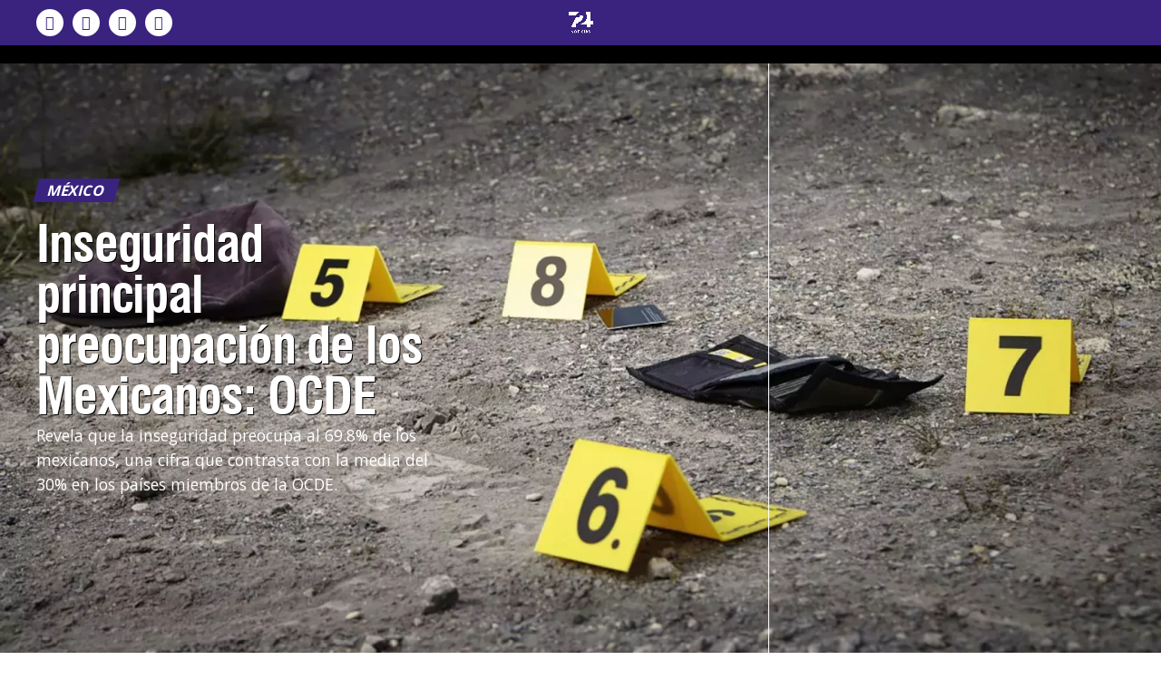

--- FILE ---
content_type: text/html; charset=UTF-8
request_url: https://siete24.mx/mexico/inseguridad-principal-preocupacion-de-los-mexicanos-ocde/
body_size: 75296
content:
<!DOCTYPE html>
<html lang="es">
<head>
<meta property="fb:app_id" content="496797994260349" />	
<meta charset="UTF-8" >
<meta name="viewport" id="viewport" content="width=device-width, initial-scale=1.0, maximum-scale=5.0, minimum-scale=1.0, user-scalable=yes" />
<link rel="pingback" href="https://siete24.mx/xmlrpc.php" />
<meta property="og:type" content="article" />
					<meta property="og:image" content="https://siete24.mx/wp-content/uploads/2024/07/1-9-1000x600.webp" />
		<meta name="twitter:image" content="https://siete24.mx/wp-content/uploads/2024/07/1-9-1000x600.webp" />
	<meta property="og:url" content="https://siete24.mx/mexico/inseguridad-principal-preocupacion-de-los-mexicanos-ocde/" />
<meta property="og:title" content="Inseguridad principal preocupación de los Mexicanos: OCDE" />
<meta property="og:description" content=" Revela que la inseguridad preocupa al 69.8% de los mexicanos, una cifra que contrasta con la media del 30% en los países miembros de la OCDE." />
<meta name="twitter:card" content="summary_large_image">
<meta name="twitter:url" content="https://siete24.mx/mexico/inseguridad-principal-preocupacion-de-los-mexicanos-ocde/">
<meta name="twitter:title" content="Inseguridad principal preocupación de los Mexicanos: OCDE">
<meta name="twitter:description" content=" Revela que la inseguridad preocupa al 69.8% de los mexicanos, una cifra que contrasta con la media del 30% en los países miembros de la OCDE.">
<link rel="preconnect" href="https://fonts.gstatic.com" crossorigin /><meta name='robots' content='index, follow, max-image-preview:large, max-snippet:-1, max-video-preview:-1' />

<!-- Google Tag Manager for WordPress by gtm4wp.com -->
<script data-cfasync="false" data-pagespeed-no-defer>
	var gtm4wp_datalayer_name = "dataLayer";
	var dataLayer = dataLayer || [];
</script>
<!-- End Google Tag Manager for WordPress by gtm4wp.com -->
	<!-- This site is optimized with the Yoast SEO Premium plugin v26.8 (Yoast SEO v26.8) - https://yoast.com/product/yoast-seo-premium-wordpress/ -->
	<title>Inseguridad principal preocupación de los Mexicanos: OCDE - Siete24 Noticias con proposito y sentido humano</title>
<link data-rocket-preload as="style" href="https://fonts.googleapis.com/css?family=Roboto%3A300%2C400%2C700%2C900%7COswald%3A400%2C700%7CAdvent%20Pro%3A700%7COpen%20Sans%3A700%7CAnton%3A400swiss-721-bt-black%3A100%2C200%2C300%2C400%2C500%2C600%2C700%2C800%2C900%7Cswiss-721-bt-black%3A100%2C200%2C300%2C400%2C500%2C600%2C700%2C800%2C900%7COpen%20Sans%3A100%2C200%2C300%2C400%2C500%2C600%2C700%2C800%2C900%7COpen%20Sans%3A100%2C200%2C300%2C400%2C500%2C600%2C700%2C800%2C900%7COpen%20Sans%3A100%2C200%2C300%2C400%2C500%2C600%2C700%2C800%2C900%7COpen%20Sans%3A100%2C200%2C300%2C400%2C500%2C600%2C700%2C800%2C900%26amp%3Bsubset%3Dlatin%2Clatin-ext%2Ccyrillic%2Ccyrillic-ext%2Cgreek-ext%2Cgreek%2Cvietnamese%26amp%3Bdisplay%3Dswap&#038;display=swap" rel="preload">
<link href="https://fonts.googleapis.com/css?family=Roboto%3A300%2C400%2C700%2C900%7COswald%3A400%2C700%7CAdvent%20Pro%3A700%7COpen%20Sans%3A700%7CAnton%3A400swiss-721-bt-black%3A100%2C200%2C300%2C400%2C500%2C600%2C700%2C800%2C900%7Cswiss-721-bt-black%3A100%2C200%2C300%2C400%2C500%2C600%2C700%2C800%2C900%7COpen%20Sans%3A100%2C200%2C300%2C400%2C500%2C600%2C700%2C800%2C900%7COpen%20Sans%3A100%2C200%2C300%2C400%2C500%2C600%2C700%2C800%2C900%7COpen%20Sans%3A100%2C200%2C300%2C400%2C500%2C600%2C700%2C800%2C900%7COpen%20Sans%3A100%2C200%2C300%2C400%2C500%2C600%2C700%2C800%2C900%26amp%3Bsubset%3Dlatin%2Clatin-ext%2Ccyrillic%2Ccyrillic-ext%2Cgreek-ext%2Cgreek%2Cvietnamese%26amp%3Bdisplay%3Dswap&#038;display=swap" media="print" onload="this.media=&#039;all&#039;" rel="stylesheet">
<noscript data-wpr-hosted-gf-parameters=""><link rel="stylesheet" href="https://fonts.googleapis.com/css?family=Roboto%3A300%2C400%2C700%2C900%7COswald%3A400%2C700%7CAdvent%20Pro%3A700%7COpen%20Sans%3A700%7CAnton%3A400swiss-721-bt-black%3A100%2C200%2C300%2C400%2C500%2C600%2C700%2C800%2C900%7Cswiss-721-bt-black%3A100%2C200%2C300%2C400%2C500%2C600%2C700%2C800%2C900%7COpen%20Sans%3A100%2C200%2C300%2C400%2C500%2C600%2C700%2C800%2C900%7COpen%20Sans%3A100%2C200%2C300%2C400%2C500%2C600%2C700%2C800%2C900%7COpen%20Sans%3A100%2C200%2C300%2C400%2C500%2C600%2C700%2C800%2C900%7COpen%20Sans%3A100%2C200%2C300%2C400%2C500%2C600%2C700%2C800%2C900%26amp%3Bsubset%3Dlatin%2Clatin-ext%2Ccyrillic%2Ccyrillic-ext%2Cgreek-ext%2Cgreek%2Cvietnamese%26amp%3Bdisplay%3Dswap&#038;display=swap"></noscript>
	<meta name="description" content="Revela que la inseguridad preocupa al 69.8% de los mexicanos, una cifra que contrasta con la media del 30% en los países miembros de la OCDE." />
	<link rel="canonical" href="https://siete24.mx/mexico/inseguridad-principal-preocupacion-de-los-mexicanos-ocde/" />
	<meta property="og:locale" content="es_MX" />
	<meta property="og:type" content="article" />
	<meta property="og:title" content="Inseguridad principal preocupación de los Mexicanos: OCDE" />
	<meta property="og:description" content="Revela que la inseguridad preocupa al 69.8% de los mexicanos, una cifra que contrasta con la media del 30% en los países miembros de la OCDE." />
	<meta property="og:url" content="https://siete24.mx/mexico/inseguridad-principal-preocupacion-de-los-mexicanos-ocde/" />
	<meta property="og:site_name" content="Siete24 Noticias con proposito y sentido humano" />
	<meta property="article:publisher" content="https://www.facebook.com/Siete24.mx" />
	<meta property="article:published_time" content="2024-07-10T14:32:05+00:00" />
	<meta property="article:modified_time" content="2024-07-10T14:34:37+00:00" />
	<meta property="og:image" content="https://siete24.mx/wp-content/uploads/2024/07/1-9.webp" />
	<meta property="og:image:width" content="1920" />
	<meta property="og:image:height" content="1024" />
	<meta property="og:image:type" content="image/webp" />
	<meta name="author" content="Arturo Ramírez" />
	<meta name="twitter:card" content="summary_large_image" />
	<meta name="twitter:creator" content="@https://twitter.com/Siete24mx" />
	<meta name="twitter:site" content="@Siete24mx" />
	<meta name="twitter:label1" content="Escrito por" />
	<meta name="twitter:data1" content="Arturo Ramírez" />
	<meta name="twitter:label2" content="Tiempo de lectura" />
	<meta name="twitter:data2" content="3 minutos" />
	<script type="application/ld+json" class="yoast-schema-graph">{"@context":"https://schema.org","@graph":[{"@type":"Article","@id":"https://siete24.mx/mexico/inseguridad-principal-preocupacion-de-los-mexicanos-ocde/#article","isPartOf":{"@id":"https://siete24.mx/mexico/inseguridad-principal-preocupacion-de-los-mexicanos-ocde/"},"author":{"name":"Arturo Ramírez","@id":"https://siete24.mx/#/schema/person/853714df8a168c580038bee1e1e502c7"},"headline":"Inseguridad principal preocupación de los Mexicanos: OCDE","datePublished":"2024-07-10T14:32:05+00:00","dateModified":"2024-07-10T14:34:37+00:00","mainEntityOfPage":{"@id":"https://siete24.mx/mexico/inseguridad-principal-preocupacion-de-los-mexicanos-ocde/"},"wordCount":369,"publisher":{"@id":"https://siete24.mx/#organization"},"image":{"@id":"https://siete24.mx/mexico/inseguridad-principal-preocupacion-de-los-mexicanos-ocde/#primaryimage"},"thumbnailUrl":"https://siete24.mx/wp-content/uploads/2024/07/1-9.webp","keywords":["Destacado","estudio","Inseguridad","méxico","ocde","violencia"],"articleSection":["México","Nacional"],"inLanguage":"es"},{"@type":"WebPage","@id":"https://siete24.mx/mexico/inseguridad-principal-preocupacion-de-los-mexicanos-ocde/","url":"https://siete24.mx/mexico/inseguridad-principal-preocupacion-de-los-mexicanos-ocde/","name":"Inseguridad principal preocupación de los Mexicanos: OCDE - Siete24 Noticias con proposito y sentido humano","isPartOf":{"@id":"https://siete24.mx/#website"},"primaryImageOfPage":{"@id":"https://siete24.mx/mexico/inseguridad-principal-preocupacion-de-los-mexicanos-ocde/#primaryimage"},"image":{"@id":"https://siete24.mx/mexico/inseguridad-principal-preocupacion-de-los-mexicanos-ocde/#primaryimage"},"thumbnailUrl":"https://siete24.mx/wp-content/uploads/2024/07/1-9.webp","datePublished":"2024-07-10T14:32:05+00:00","dateModified":"2024-07-10T14:34:37+00:00","description":"Revela que la inseguridad preocupa al 69.8% de los mexicanos, una cifra que contrasta con la media del 30% en los países miembros de la OCDE.","breadcrumb":{"@id":"https://siete24.mx/mexico/inseguridad-principal-preocupacion-de-los-mexicanos-ocde/#breadcrumb"},"inLanguage":"es","potentialAction":[{"@type":"ReadAction","target":["https://siete24.mx/mexico/inseguridad-principal-preocupacion-de-los-mexicanos-ocde/"]}]},{"@type":"ImageObject","inLanguage":"es","@id":"https://siete24.mx/mexico/inseguridad-principal-preocupacion-de-los-mexicanos-ocde/#primaryimage","url":"https://siete24.mx/wp-content/uploads/2024/07/1-9.webp","contentUrl":"https://siete24.mx/wp-content/uploads/2024/07/1-9.webp","width":1920,"height":1024,"caption":"OCDE"},{"@type":"BreadcrumbList","@id":"https://siete24.mx/mexico/inseguridad-principal-preocupacion-de-los-mexicanos-ocde/#breadcrumb","itemListElement":[{"@type":"ListItem","position":1,"name":"Inicio","item":"https://siete24.mx/"},{"@type":"ListItem","position":2,"name":"Entradas","item":"https://siete24.mx/entradas/"},{"@type":"ListItem","position":3,"name":"Inseguridad principal preocupación de los Mexicanos: OCDE"}]},{"@type":"WebSite","@id":"https://siete24.mx/#website","url":"https://siete24.mx/","name":"Siete24 Noticias con proposito y sentido humano","description":"Noticias con Sentido Humano","publisher":{"@id":"https://siete24.mx/#organization"},"potentialAction":[{"@type":"SearchAction","target":{"@type":"EntryPoint","urlTemplate":"https://siete24.mx/?s={search_term_string}"},"query-input":{"@type":"PropertyValueSpecification","valueRequired":true,"valueName":"search_term_string"}}],"inLanguage":"es"},{"@type":"Organization","@id":"https://siete24.mx/#organization","name":"Siete24.mx","url":"https://siete24.mx/","logo":{"@type":"ImageObject","inLanguage":"es","@id":"https://siete24.mx/#/schema/logo/image/","url":"https://siete24.mx/wp-content/uploads/2019/10/logo.jpg","contentUrl":"https://siete24.mx/wp-content/uploads/2019/10/logo.jpg","width":250,"height":140,"caption":"Siete24.mx"},"image":{"@id":"https://siete24.mx/#/schema/logo/image/"},"sameAs":["https://www.facebook.com/Siete24.mx","https://x.com/Siete24mx","https://www.instagram.com/siete24mx/","https://www.youtube.com/channel/UCX-l-TiBasAlnj0iTJTZzdg"]},{"@type":"Person","@id":"https://siete24.mx/#/schema/person/853714df8a168c580038bee1e1e502c7","name":"Arturo Ramírez","image":{"@type":"ImageObject","inLanguage":"es","@id":"https://siete24.mx/#/schema/person/image/","url":"https://siete24.mx/wp-content/uploads/2018/12/artur_ram.jpg","contentUrl":"https://siete24.mx/wp-content/uploads/2018/12/artur_ram.jpg","caption":"Arturo Ramírez"},"sameAs":["https://x.com/https://twitter.com/Siete24mx"],"url":"https://siete24.mx/author/arturo/"}]}</script>
	<!-- / Yoast SEO Premium plugin. -->


<link rel='dns-prefetch' href='//ajax.googleapis.com' />
<link rel='dns-prefetch' href='//fonts.googleapis.com' />
<link href='https://fonts.gstatic.com' crossorigin rel='preconnect' />
<link rel="alternate" type="application/rss+xml" title="Siete24 Noticias con proposito y sentido humano &raquo; Feed" href="https://siete24.mx/feed/" />
<link rel="alternate" type="application/rss+xml" title="Siete24 Noticias con proposito y sentido humano &raquo; RSS de los comentarios" href="https://siete24.mx/comments/feed/" />
<!-- siete24.mx is managing ads with Advanced Ads 2.0.16 – https://wpadvancedads.com/ --><!--noptimize--><script id="siete-ready">
			window.advanced_ads_ready=function(e,a){a=a||"complete";var d=function(e){return"interactive"===a?"loading"!==e:"complete"===e};d(document.readyState)?e():document.addEventListener("readystatechange",(function(a){d(a.target.readyState)&&e()}),{once:"interactive"===a})},window.advanced_ads_ready_queue=window.advanced_ads_ready_queue||[];		</script>
		<!--/noptimize--><style id='wp-block-library-inline-css' type='text/css'>
:root{--wp-block-synced-color:#7a00df;--wp-block-synced-color--rgb:122,0,223;--wp-bound-block-color:var(--wp-block-synced-color);--wp-editor-canvas-background:#ddd;--wp-admin-theme-color:#007cba;--wp-admin-theme-color--rgb:0,124,186;--wp-admin-theme-color-darker-10:#006ba1;--wp-admin-theme-color-darker-10--rgb:0,107,160.5;--wp-admin-theme-color-darker-20:#005a87;--wp-admin-theme-color-darker-20--rgb:0,90,135;--wp-admin-border-width-focus:2px}@media (min-resolution:192dpi){:root{--wp-admin-border-width-focus:1.5px}}.wp-element-button{cursor:pointer}:root .has-very-light-gray-background-color{background-color:#eee}:root .has-very-dark-gray-background-color{background-color:#313131}:root .has-very-light-gray-color{color:#eee}:root .has-very-dark-gray-color{color:#313131}:root .has-vivid-green-cyan-to-vivid-cyan-blue-gradient-background{background:linear-gradient(135deg,#00d084,#0693e3)}:root .has-purple-crush-gradient-background{background:linear-gradient(135deg,#34e2e4,#4721fb 50%,#ab1dfe)}:root .has-hazy-dawn-gradient-background{background:linear-gradient(135deg,#faaca8,#dad0ec)}:root .has-subdued-olive-gradient-background{background:linear-gradient(135deg,#fafae1,#67a671)}:root .has-atomic-cream-gradient-background{background:linear-gradient(135deg,#fdd79a,#004a59)}:root .has-nightshade-gradient-background{background:linear-gradient(135deg,#330968,#31cdcf)}:root .has-midnight-gradient-background{background:linear-gradient(135deg,#020381,#2874fc)}:root{--wp--preset--font-size--normal:16px;--wp--preset--font-size--huge:42px}.has-regular-font-size{font-size:1em}.has-larger-font-size{font-size:2.625em}.has-normal-font-size{font-size:var(--wp--preset--font-size--normal)}.has-huge-font-size{font-size:var(--wp--preset--font-size--huge)}.has-text-align-center{text-align:center}.has-text-align-left{text-align:left}.has-text-align-right{text-align:right}.has-fit-text{white-space:nowrap!important}#end-resizable-editor-section{display:none}.aligncenter{clear:both}.items-justified-left{justify-content:flex-start}.items-justified-center{justify-content:center}.items-justified-right{justify-content:flex-end}.items-justified-space-between{justify-content:space-between}.screen-reader-text{border:0;clip-path:inset(50%);height:1px;margin:-1px;overflow:hidden;padding:0;position:absolute;width:1px;word-wrap:normal!important}.screen-reader-text:focus{background-color:#ddd;clip-path:none;color:#444;display:block;font-size:1em;height:auto;left:5px;line-height:normal;padding:15px 23px 14px;text-decoration:none;top:5px;width:auto;z-index:100000}html :where(.has-border-color){border-style:solid}html :where([style*=border-top-color]){border-top-style:solid}html :where([style*=border-right-color]){border-right-style:solid}html :where([style*=border-bottom-color]){border-bottom-style:solid}html :where([style*=border-left-color]){border-left-style:solid}html :where([style*=border-width]){border-style:solid}html :where([style*=border-top-width]){border-top-style:solid}html :where([style*=border-right-width]){border-right-style:solid}html :where([style*=border-bottom-width]){border-bottom-style:solid}html :where([style*=border-left-width]){border-left-style:solid}html :where(img[class*=wp-image-]){height:auto;max-width:100%}:where(figure){margin:0 0 1em}html :where(.is-position-sticky){--wp-admin--admin-bar--position-offset:var(--wp-admin--admin-bar--height,0px)}@media screen and (max-width:600px){html :where(.is-position-sticky){--wp-admin--admin-bar--position-offset:0px}}

/*# sourceURL=wp-block-library-inline-css */
</style><style id='wp-block-heading-inline-css' type='text/css'>
h1:where(.wp-block-heading).has-background,h2:where(.wp-block-heading).has-background,h3:where(.wp-block-heading).has-background,h4:where(.wp-block-heading).has-background,h5:where(.wp-block-heading).has-background,h6:where(.wp-block-heading).has-background{padding:1.25em 2.375em}h1.has-text-align-left[style*=writing-mode]:where([style*=vertical-lr]),h1.has-text-align-right[style*=writing-mode]:where([style*=vertical-rl]),h2.has-text-align-left[style*=writing-mode]:where([style*=vertical-lr]),h2.has-text-align-right[style*=writing-mode]:where([style*=vertical-rl]),h3.has-text-align-left[style*=writing-mode]:where([style*=vertical-lr]),h3.has-text-align-right[style*=writing-mode]:where([style*=vertical-rl]),h4.has-text-align-left[style*=writing-mode]:where([style*=vertical-lr]),h4.has-text-align-right[style*=writing-mode]:where([style*=vertical-rl]),h5.has-text-align-left[style*=writing-mode]:where([style*=vertical-lr]),h5.has-text-align-right[style*=writing-mode]:where([style*=vertical-rl]),h6.has-text-align-left[style*=writing-mode]:where([style*=vertical-lr]),h6.has-text-align-right[style*=writing-mode]:where([style*=vertical-rl]){rotate:180deg}
/*# sourceURL=https://siete24.mx/wp-includes/blocks/heading/style.min.css */
</style>
<style id='wp-block-image-inline-css' type='text/css'>
.wp-block-image>a,.wp-block-image>figure>a{display:inline-block}.wp-block-image img{box-sizing:border-box;height:auto;max-width:100%;vertical-align:bottom}@media not (prefers-reduced-motion){.wp-block-image img.hide{visibility:hidden}.wp-block-image img.show{animation:show-content-image .4s}}.wp-block-image[style*=border-radius] img,.wp-block-image[style*=border-radius]>a{border-radius:inherit}.wp-block-image.has-custom-border img{box-sizing:border-box}.wp-block-image.aligncenter{text-align:center}.wp-block-image.alignfull>a,.wp-block-image.alignwide>a{width:100%}.wp-block-image.alignfull img,.wp-block-image.alignwide img{height:auto;width:100%}.wp-block-image .aligncenter,.wp-block-image .alignleft,.wp-block-image .alignright,.wp-block-image.aligncenter,.wp-block-image.alignleft,.wp-block-image.alignright{display:table}.wp-block-image .aligncenter>figcaption,.wp-block-image .alignleft>figcaption,.wp-block-image .alignright>figcaption,.wp-block-image.aligncenter>figcaption,.wp-block-image.alignleft>figcaption,.wp-block-image.alignright>figcaption{caption-side:bottom;display:table-caption}.wp-block-image .alignleft{float:left;margin:.5em 1em .5em 0}.wp-block-image .alignright{float:right;margin:.5em 0 .5em 1em}.wp-block-image .aligncenter{margin-left:auto;margin-right:auto}.wp-block-image :where(figcaption){margin-bottom:1em;margin-top:.5em}.wp-block-image.is-style-circle-mask img{border-radius:9999px}@supports ((-webkit-mask-image:none) or (mask-image:none)) or (-webkit-mask-image:none){.wp-block-image.is-style-circle-mask img{border-radius:0;-webkit-mask-image:url('data:image/svg+xml;utf8,<svg viewBox="0 0 100 100" xmlns="http://www.w3.org/2000/svg"><circle cx="50" cy="50" r="50"/></svg>');mask-image:url('data:image/svg+xml;utf8,<svg viewBox="0 0 100 100" xmlns="http://www.w3.org/2000/svg"><circle cx="50" cy="50" r="50"/></svg>');mask-mode:alpha;-webkit-mask-position:center;mask-position:center;-webkit-mask-repeat:no-repeat;mask-repeat:no-repeat;-webkit-mask-size:contain;mask-size:contain}}:root :where(.wp-block-image.is-style-rounded img,.wp-block-image .is-style-rounded img){border-radius:9999px}.wp-block-image figure{margin:0}.wp-lightbox-container{display:flex;flex-direction:column;position:relative}.wp-lightbox-container img{cursor:zoom-in}.wp-lightbox-container img:hover+button{opacity:1}.wp-lightbox-container button{align-items:center;backdrop-filter:blur(16px) saturate(180%);background-color:#5a5a5a40;border:none;border-radius:4px;cursor:zoom-in;display:flex;height:20px;justify-content:center;opacity:0;padding:0;position:absolute;right:16px;text-align:center;top:16px;width:20px;z-index:100}@media not (prefers-reduced-motion){.wp-lightbox-container button{transition:opacity .2s ease}}.wp-lightbox-container button:focus-visible{outline:3px auto #5a5a5a40;outline:3px auto -webkit-focus-ring-color;outline-offset:3px}.wp-lightbox-container button:hover{cursor:pointer;opacity:1}.wp-lightbox-container button:focus{opacity:1}.wp-lightbox-container button:focus,.wp-lightbox-container button:hover,.wp-lightbox-container button:not(:hover):not(:active):not(.has-background){background-color:#5a5a5a40;border:none}.wp-lightbox-overlay{box-sizing:border-box;cursor:zoom-out;height:100vh;left:0;overflow:hidden;position:fixed;top:0;visibility:hidden;width:100%;z-index:100000}.wp-lightbox-overlay .close-button{align-items:center;cursor:pointer;display:flex;justify-content:center;min-height:40px;min-width:40px;padding:0;position:absolute;right:calc(env(safe-area-inset-right) + 16px);top:calc(env(safe-area-inset-top) + 16px);z-index:5000000}.wp-lightbox-overlay .close-button:focus,.wp-lightbox-overlay .close-button:hover,.wp-lightbox-overlay .close-button:not(:hover):not(:active):not(.has-background){background:none;border:none}.wp-lightbox-overlay .lightbox-image-container{height:var(--wp--lightbox-container-height);left:50%;overflow:hidden;position:absolute;top:50%;transform:translate(-50%,-50%);transform-origin:top left;width:var(--wp--lightbox-container-width);z-index:9999999999}.wp-lightbox-overlay .wp-block-image{align-items:center;box-sizing:border-box;display:flex;height:100%;justify-content:center;margin:0;position:relative;transform-origin:0 0;width:100%;z-index:3000000}.wp-lightbox-overlay .wp-block-image img{height:var(--wp--lightbox-image-height);min-height:var(--wp--lightbox-image-height);min-width:var(--wp--lightbox-image-width);width:var(--wp--lightbox-image-width)}.wp-lightbox-overlay .wp-block-image figcaption{display:none}.wp-lightbox-overlay button{background:none;border:none}.wp-lightbox-overlay .scrim{background-color:#fff;height:100%;opacity:.9;position:absolute;width:100%;z-index:2000000}.wp-lightbox-overlay.active{visibility:visible}@media not (prefers-reduced-motion){.wp-lightbox-overlay.active{animation:turn-on-visibility .25s both}.wp-lightbox-overlay.active img{animation:turn-on-visibility .35s both}.wp-lightbox-overlay.show-closing-animation:not(.active){animation:turn-off-visibility .35s both}.wp-lightbox-overlay.show-closing-animation:not(.active) img{animation:turn-off-visibility .25s both}.wp-lightbox-overlay.zoom.active{animation:none;opacity:1;visibility:visible}.wp-lightbox-overlay.zoom.active .lightbox-image-container{animation:lightbox-zoom-in .4s}.wp-lightbox-overlay.zoom.active .lightbox-image-container img{animation:none}.wp-lightbox-overlay.zoom.active .scrim{animation:turn-on-visibility .4s forwards}.wp-lightbox-overlay.zoom.show-closing-animation:not(.active){animation:none}.wp-lightbox-overlay.zoom.show-closing-animation:not(.active) .lightbox-image-container{animation:lightbox-zoom-out .4s}.wp-lightbox-overlay.zoom.show-closing-animation:not(.active) .lightbox-image-container img{animation:none}.wp-lightbox-overlay.zoom.show-closing-animation:not(.active) .scrim{animation:turn-off-visibility .4s forwards}}@keyframes show-content-image{0%{visibility:hidden}99%{visibility:hidden}to{visibility:visible}}@keyframes turn-on-visibility{0%{opacity:0}to{opacity:1}}@keyframes turn-off-visibility{0%{opacity:1;visibility:visible}99%{opacity:0;visibility:visible}to{opacity:0;visibility:hidden}}@keyframes lightbox-zoom-in{0%{transform:translate(calc((-100vw + var(--wp--lightbox-scrollbar-width))/2 + var(--wp--lightbox-initial-left-position)),calc(-50vh + var(--wp--lightbox-initial-top-position))) scale(var(--wp--lightbox-scale))}to{transform:translate(-50%,-50%) scale(1)}}@keyframes lightbox-zoom-out{0%{transform:translate(-50%,-50%) scale(1);visibility:visible}99%{visibility:visible}to{transform:translate(calc((-100vw + var(--wp--lightbox-scrollbar-width))/2 + var(--wp--lightbox-initial-left-position)),calc(-50vh + var(--wp--lightbox-initial-top-position))) scale(var(--wp--lightbox-scale));visibility:hidden}}
/*# sourceURL=https://siete24.mx/wp-includes/blocks/image/style.min.css */
</style>
<style id='wp-block-embed-inline-css' type='text/css'>
.wp-block-embed.alignleft,.wp-block-embed.alignright,.wp-block[data-align=left]>[data-type="core/embed"],.wp-block[data-align=right]>[data-type="core/embed"]{max-width:360px;width:100%}.wp-block-embed.alignleft .wp-block-embed__wrapper,.wp-block-embed.alignright .wp-block-embed__wrapper,.wp-block[data-align=left]>[data-type="core/embed"] .wp-block-embed__wrapper,.wp-block[data-align=right]>[data-type="core/embed"] .wp-block-embed__wrapper{min-width:280px}.wp-block-cover .wp-block-embed{min-height:240px;min-width:320px}.wp-block-embed{overflow-wrap:break-word}.wp-block-embed :where(figcaption){margin-bottom:1em;margin-top:.5em}.wp-block-embed iframe{max-width:100%}.wp-block-embed__wrapper{position:relative}.wp-embed-responsive .wp-has-aspect-ratio .wp-block-embed__wrapper:before{content:"";display:block;padding-top:50%}.wp-embed-responsive .wp-has-aspect-ratio iframe{bottom:0;height:100%;left:0;position:absolute;right:0;top:0;width:100%}.wp-embed-responsive .wp-embed-aspect-21-9 .wp-block-embed__wrapper:before{padding-top:42.85%}.wp-embed-responsive .wp-embed-aspect-18-9 .wp-block-embed__wrapper:before{padding-top:50%}.wp-embed-responsive .wp-embed-aspect-16-9 .wp-block-embed__wrapper:before{padding-top:56.25%}.wp-embed-responsive .wp-embed-aspect-4-3 .wp-block-embed__wrapper:before{padding-top:75%}.wp-embed-responsive .wp-embed-aspect-1-1 .wp-block-embed__wrapper:before{padding-top:100%}.wp-embed-responsive .wp-embed-aspect-9-16 .wp-block-embed__wrapper:before{padding-top:177.77%}.wp-embed-responsive .wp-embed-aspect-1-2 .wp-block-embed__wrapper:before{padding-top:200%}
/*# sourceURL=https://siete24.mx/wp-includes/blocks/embed/style.min.css */
</style>
<style id='wp-block-paragraph-inline-css' type='text/css'>
.is-small-text{font-size:.875em}.is-regular-text{font-size:1em}.is-large-text{font-size:2.25em}.is-larger-text{font-size:3em}.has-drop-cap:not(:focus):first-letter{float:left;font-size:8.4em;font-style:normal;font-weight:100;line-height:.68;margin:.05em .1em 0 0;text-transform:uppercase}body.rtl .has-drop-cap:not(:focus):first-letter{float:none;margin-left:.1em}p.has-drop-cap.has-background{overflow:hidden}:root :where(p.has-background){padding:1.25em 2.375em}:where(p.has-text-color:not(.has-link-color)) a{color:inherit}p.has-text-align-left[style*="writing-mode:vertical-lr"],p.has-text-align-right[style*="writing-mode:vertical-rl"]{rotate:180deg}
/*# sourceURL=https://siete24.mx/wp-includes/blocks/paragraph/style.min.css */
</style>
<style id='wp-block-quote-inline-css' type='text/css'>
.wp-block-quote{box-sizing:border-box;overflow-wrap:break-word}.wp-block-quote.is-large:where(:not(.is-style-plain)),.wp-block-quote.is-style-large:where(:not(.is-style-plain)){margin-bottom:1em;padding:0 1em}.wp-block-quote.is-large:where(:not(.is-style-plain)) p,.wp-block-quote.is-style-large:where(:not(.is-style-plain)) p{font-size:1.5em;font-style:italic;line-height:1.6}.wp-block-quote.is-large:where(:not(.is-style-plain)) cite,.wp-block-quote.is-large:where(:not(.is-style-plain)) footer,.wp-block-quote.is-style-large:where(:not(.is-style-plain)) cite,.wp-block-quote.is-style-large:where(:not(.is-style-plain)) footer{font-size:1.125em;text-align:right}.wp-block-quote>cite{display:block}
/*# sourceURL=https://siete24.mx/wp-includes/blocks/quote/style.min.css */
</style>
<style id='global-styles-inline-css' type='text/css'>
:root{--wp--preset--aspect-ratio--square: 1;--wp--preset--aspect-ratio--4-3: 4/3;--wp--preset--aspect-ratio--3-4: 3/4;--wp--preset--aspect-ratio--3-2: 3/2;--wp--preset--aspect-ratio--2-3: 2/3;--wp--preset--aspect-ratio--16-9: 16/9;--wp--preset--aspect-ratio--9-16: 9/16;--wp--preset--color--black: #000000;--wp--preset--color--cyan-bluish-gray: #abb8c3;--wp--preset--color--white: #ffffff;--wp--preset--color--pale-pink: #f78da7;--wp--preset--color--vivid-red: #cf2e2e;--wp--preset--color--luminous-vivid-orange: #ff6900;--wp--preset--color--luminous-vivid-amber: #fcb900;--wp--preset--color--light-green-cyan: #7bdcb5;--wp--preset--color--vivid-green-cyan: #00d084;--wp--preset--color--pale-cyan-blue: #8ed1fc;--wp--preset--color--vivid-cyan-blue: #0693e3;--wp--preset--color--vivid-purple: #9b51e0;--wp--preset--gradient--vivid-cyan-blue-to-vivid-purple: linear-gradient(135deg,rgb(6,147,227) 0%,rgb(155,81,224) 100%);--wp--preset--gradient--light-green-cyan-to-vivid-green-cyan: linear-gradient(135deg,rgb(122,220,180) 0%,rgb(0,208,130) 100%);--wp--preset--gradient--luminous-vivid-amber-to-luminous-vivid-orange: linear-gradient(135deg,rgb(252,185,0) 0%,rgb(255,105,0) 100%);--wp--preset--gradient--luminous-vivid-orange-to-vivid-red: linear-gradient(135deg,rgb(255,105,0) 0%,rgb(207,46,46) 100%);--wp--preset--gradient--very-light-gray-to-cyan-bluish-gray: linear-gradient(135deg,rgb(238,238,238) 0%,rgb(169,184,195) 100%);--wp--preset--gradient--cool-to-warm-spectrum: linear-gradient(135deg,rgb(74,234,220) 0%,rgb(151,120,209) 20%,rgb(207,42,186) 40%,rgb(238,44,130) 60%,rgb(251,105,98) 80%,rgb(254,248,76) 100%);--wp--preset--gradient--blush-light-purple: linear-gradient(135deg,rgb(255,206,236) 0%,rgb(152,150,240) 100%);--wp--preset--gradient--blush-bordeaux: linear-gradient(135deg,rgb(254,205,165) 0%,rgb(254,45,45) 50%,rgb(107,0,62) 100%);--wp--preset--gradient--luminous-dusk: linear-gradient(135deg,rgb(255,203,112) 0%,rgb(199,81,192) 50%,rgb(65,88,208) 100%);--wp--preset--gradient--pale-ocean: linear-gradient(135deg,rgb(255,245,203) 0%,rgb(182,227,212) 50%,rgb(51,167,181) 100%);--wp--preset--gradient--electric-grass: linear-gradient(135deg,rgb(202,248,128) 0%,rgb(113,206,126) 100%);--wp--preset--gradient--midnight: linear-gradient(135deg,rgb(2,3,129) 0%,rgb(40,116,252) 100%);--wp--preset--font-size--small: 13px;--wp--preset--font-size--medium: 20px;--wp--preset--font-size--large: 36px;--wp--preset--font-size--x-large: 42px;--wp--preset--spacing--20: 0.44rem;--wp--preset--spacing--30: 0.67rem;--wp--preset--spacing--40: 1rem;--wp--preset--spacing--50: 1.5rem;--wp--preset--spacing--60: 2.25rem;--wp--preset--spacing--70: 3.38rem;--wp--preset--spacing--80: 5.06rem;--wp--preset--shadow--natural: 6px 6px 9px rgba(0, 0, 0, 0.2);--wp--preset--shadow--deep: 12px 12px 50px rgba(0, 0, 0, 0.4);--wp--preset--shadow--sharp: 6px 6px 0px rgba(0, 0, 0, 0.2);--wp--preset--shadow--outlined: 6px 6px 0px -3px rgb(255, 255, 255), 6px 6px rgb(0, 0, 0);--wp--preset--shadow--crisp: 6px 6px 0px rgb(0, 0, 0);}:where(.is-layout-flex){gap: 0.5em;}:where(.is-layout-grid){gap: 0.5em;}body .is-layout-flex{display: flex;}.is-layout-flex{flex-wrap: wrap;align-items: center;}.is-layout-flex > :is(*, div){margin: 0;}body .is-layout-grid{display: grid;}.is-layout-grid > :is(*, div){margin: 0;}:where(.wp-block-columns.is-layout-flex){gap: 2em;}:where(.wp-block-columns.is-layout-grid){gap: 2em;}:where(.wp-block-post-template.is-layout-flex){gap: 1.25em;}:where(.wp-block-post-template.is-layout-grid){gap: 1.25em;}.has-black-color{color: var(--wp--preset--color--black) !important;}.has-cyan-bluish-gray-color{color: var(--wp--preset--color--cyan-bluish-gray) !important;}.has-white-color{color: var(--wp--preset--color--white) !important;}.has-pale-pink-color{color: var(--wp--preset--color--pale-pink) !important;}.has-vivid-red-color{color: var(--wp--preset--color--vivid-red) !important;}.has-luminous-vivid-orange-color{color: var(--wp--preset--color--luminous-vivid-orange) !important;}.has-luminous-vivid-amber-color{color: var(--wp--preset--color--luminous-vivid-amber) !important;}.has-light-green-cyan-color{color: var(--wp--preset--color--light-green-cyan) !important;}.has-vivid-green-cyan-color{color: var(--wp--preset--color--vivid-green-cyan) !important;}.has-pale-cyan-blue-color{color: var(--wp--preset--color--pale-cyan-blue) !important;}.has-vivid-cyan-blue-color{color: var(--wp--preset--color--vivid-cyan-blue) !important;}.has-vivid-purple-color{color: var(--wp--preset--color--vivid-purple) !important;}.has-black-background-color{background-color: var(--wp--preset--color--black) !important;}.has-cyan-bluish-gray-background-color{background-color: var(--wp--preset--color--cyan-bluish-gray) !important;}.has-white-background-color{background-color: var(--wp--preset--color--white) !important;}.has-pale-pink-background-color{background-color: var(--wp--preset--color--pale-pink) !important;}.has-vivid-red-background-color{background-color: var(--wp--preset--color--vivid-red) !important;}.has-luminous-vivid-orange-background-color{background-color: var(--wp--preset--color--luminous-vivid-orange) !important;}.has-luminous-vivid-amber-background-color{background-color: var(--wp--preset--color--luminous-vivid-amber) !important;}.has-light-green-cyan-background-color{background-color: var(--wp--preset--color--light-green-cyan) !important;}.has-vivid-green-cyan-background-color{background-color: var(--wp--preset--color--vivid-green-cyan) !important;}.has-pale-cyan-blue-background-color{background-color: var(--wp--preset--color--pale-cyan-blue) !important;}.has-vivid-cyan-blue-background-color{background-color: var(--wp--preset--color--vivid-cyan-blue) !important;}.has-vivid-purple-background-color{background-color: var(--wp--preset--color--vivid-purple) !important;}.has-black-border-color{border-color: var(--wp--preset--color--black) !important;}.has-cyan-bluish-gray-border-color{border-color: var(--wp--preset--color--cyan-bluish-gray) !important;}.has-white-border-color{border-color: var(--wp--preset--color--white) !important;}.has-pale-pink-border-color{border-color: var(--wp--preset--color--pale-pink) !important;}.has-vivid-red-border-color{border-color: var(--wp--preset--color--vivid-red) !important;}.has-luminous-vivid-orange-border-color{border-color: var(--wp--preset--color--luminous-vivid-orange) !important;}.has-luminous-vivid-amber-border-color{border-color: var(--wp--preset--color--luminous-vivid-amber) !important;}.has-light-green-cyan-border-color{border-color: var(--wp--preset--color--light-green-cyan) !important;}.has-vivid-green-cyan-border-color{border-color: var(--wp--preset--color--vivid-green-cyan) !important;}.has-pale-cyan-blue-border-color{border-color: var(--wp--preset--color--pale-cyan-blue) !important;}.has-vivid-cyan-blue-border-color{border-color: var(--wp--preset--color--vivid-cyan-blue) !important;}.has-vivid-purple-border-color{border-color: var(--wp--preset--color--vivid-purple) !important;}.has-vivid-cyan-blue-to-vivid-purple-gradient-background{background: var(--wp--preset--gradient--vivid-cyan-blue-to-vivid-purple) !important;}.has-light-green-cyan-to-vivid-green-cyan-gradient-background{background: var(--wp--preset--gradient--light-green-cyan-to-vivid-green-cyan) !important;}.has-luminous-vivid-amber-to-luminous-vivid-orange-gradient-background{background: var(--wp--preset--gradient--luminous-vivid-amber-to-luminous-vivid-orange) !important;}.has-luminous-vivid-orange-to-vivid-red-gradient-background{background: var(--wp--preset--gradient--luminous-vivid-orange-to-vivid-red) !important;}.has-very-light-gray-to-cyan-bluish-gray-gradient-background{background: var(--wp--preset--gradient--very-light-gray-to-cyan-bluish-gray) !important;}.has-cool-to-warm-spectrum-gradient-background{background: var(--wp--preset--gradient--cool-to-warm-spectrum) !important;}.has-blush-light-purple-gradient-background{background: var(--wp--preset--gradient--blush-light-purple) !important;}.has-blush-bordeaux-gradient-background{background: var(--wp--preset--gradient--blush-bordeaux) !important;}.has-luminous-dusk-gradient-background{background: var(--wp--preset--gradient--luminous-dusk) !important;}.has-pale-ocean-gradient-background{background: var(--wp--preset--gradient--pale-ocean) !important;}.has-electric-grass-gradient-background{background: var(--wp--preset--gradient--electric-grass) !important;}.has-midnight-gradient-background{background: var(--wp--preset--gradient--midnight) !important;}.has-small-font-size{font-size: var(--wp--preset--font-size--small) !important;}.has-medium-font-size{font-size: var(--wp--preset--font-size--medium) !important;}.has-large-font-size{font-size: var(--wp--preset--font-size--large) !important;}.has-x-large-font-size{font-size: var(--wp--preset--font-size--x-large) !important;}
/*# sourceURL=global-styles-inline-css */
</style>

<style id='classic-theme-styles-inline-css' type='text/css'>
/*! This file is auto-generated */
.wp-block-button__link{color:#fff;background-color:#32373c;border-radius:9999px;box-shadow:none;text-decoration:none;padding:calc(.667em + 2px) calc(1.333em + 2px);font-size:1.125em}.wp-block-file__button{background:#32373c;color:#fff;text-decoration:none}
/*# sourceURL=/wp-includes/css/classic-themes.min.css */
</style>
<link rel='stylesheet' id='cookie-notice-front-css' href='https://siete24.mx/wp-content/plugins/cookie-notice/css/front.min.css?ver=2.5.11' type='text/css' media='all' />
<link data-minify="1" rel='stylesheet' id='ssb-front-css-css' href='https://siete24.mx/wp-content/cache/min/1/wp-content/plugins/simple-social-buttons/assets/css/front.css?ver=1768512330' type='text/css' media='all' />
<link data-minify="1" rel='stylesheet' id='uaf_client_css-css' href='https://siete24.mx/wp-content/cache/min/1/wp-content/uploads/useanyfont/uaf.css?ver=1768512330' type='text/css' media='all' />
<link data-minify="1" rel='stylesheet' id='ppress-frontend-css' href='https://siete24.mx/wp-content/cache/min/1/wp-content/plugins/wp-user-avatar/assets/css/frontend.min.css?ver=1768512330' type='text/css' media='all' />
<link rel='stylesheet' id='ppress-flatpickr-css' href='https://siete24.mx/wp-content/plugins/wp-user-avatar/assets/flatpickr/flatpickr.min.css?ver=4.16.8' type='text/css' media='all' />
<link rel='stylesheet' id='ppress-select2-css' href='https://siete24.mx/wp-content/plugins/wp-user-avatar/assets/select2/select2.min.css?ver=6.9' type='text/css' media='all' />
<link data-minify="1" rel='stylesheet' id='ql-jquery-ui-css' href='https://siete24.mx/wp-content/cache/min/1/ajax/libs/jqueryui/1.12.1/themes/smoothness/jquery-ui.css?ver=1768512330' type='text/css' media='all' />
<link data-minify="1" rel='stylesheet' id='mvp-custom-style-css' href='https://siete24.mx/wp-content/cache/min/1/wp-content/themes/zox-news/style.css?ver=1768512330' type='text/css' media='all' />
<style id='mvp-custom-style-inline-css' type='text/css'>


#mvp-wallpaper {
	background: url() no-repeat 50% 0;
	}

#mvp-foot-copy a {
	color: #3a227f;
	}

#mvp-content-main p a,
#mvp-content-main ul a,
#mvp-content-main ol a,
.mvp-post-add-main p a,
.mvp-post-add-main ul a,
.mvp-post-add-main ol a {
	box-shadow: inset 0 -4px 0 #3a227f;
	}

#mvp-content-main p a:hover,
#mvp-content-main ul a:hover,
#mvp-content-main ol a:hover,
.mvp-post-add-main p a:hover,
.mvp-post-add-main ul a:hover,
.mvp-post-add-main ol a:hover {
	background: #3a227f;
	}

a,
a:visited,
.post-info-name a,
.woocommerce .woocommerce-breadcrumb a {
	color: #ff005b;
	}

#mvp-side-wrap a:hover {
	color: #ff005b;
	}

.mvp-fly-top:hover,
.mvp-vid-box-wrap,
ul.mvp-soc-mob-list li.mvp-soc-mob-com {
	background: #3a227f;
	}

nav.mvp-fly-nav-menu ul li.menu-item-has-children:after,
.mvp-feat1-left-wrap span.mvp-cd-cat,
.mvp-widget-feat1-top-story span.mvp-cd-cat,
.mvp-widget-feat2-left-cont span.mvp-cd-cat,
.mvp-widget-dark-feat span.mvp-cd-cat,
.mvp-widget-dark-sub span.mvp-cd-cat,
.mvp-vid-wide-text span.mvp-cd-cat,
.mvp-feat2-top-text span.mvp-cd-cat,
.mvp-feat3-main-story span.mvp-cd-cat,
.mvp-feat3-sub-text span.mvp-cd-cat,
.mvp-feat4-main-text span.mvp-cd-cat,
.woocommerce-message:before,
.woocommerce-info:before,
.woocommerce-message:before {
	color: #3a227f;
	}

#searchform input,
.mvp-authors-name {
	border-bottom: 1px solid #3a227f;
	}

.mvp-fly-top:hover {
	border-top: 1px solid #3a227f;
	border-left: 1px solid #3a227f;
	border-bottom: 1px solid #3a227f;
	}

.woocommerce .widget_price_filter .ui-slider .ui-slider-handle,
.woocommerce #respond input#submit.alt,
.woocommerce a.button.alt,
.woocommerce button.button.alt,
.woocommerce input.button.alt,
.woocommerce #respond input#submit.alt:hover,
.woocommerce a.button.alt:hover,
.woocommerce button.button.alt:hover,
.woocommerce input.button.alt:hover {
	background-color: #3a227f;
	}

.woocommerce-error,
.woocommerce-info,
.woocommerce-message {
	border-top-color: #3a227f;
	}

ul.mvp-feat1-list-buts li.active span.mvp-feat1-list-but,
span.mvp-widget-home-title,
span.mvp-post-cat,
span.mvp-feat1-pop-head {
	background: #3a227f;
	}

.woocommerce span.onsale {
	background-color: #3a227f;
	}

.mvp-widget-feat2-side-more-but,
.woocommerce .star-rating span:before,
span.mvp-prev-next-label,
.mvp-cat-date-wrap .sticky {
	color: #3a227f !important;
	}

#mvp-main-nav-top,
#mvp-fly-wrap,
.mvp-soc-mob-right,
#mvp-main-nav-small-cont {
	background: #3a227f;
	}

#mvp-main-nav-small .mvp-fly-but-wrap span,
#mvp-main-nav-small .mvp-search-but-wrap span,
.mvp-nav-top-left .mvp-fly-but-wrap span,
#mvp-fly-wrap .mvp-fly-but-wrap span {
	background: #555555;
	}

.mvp-nav-top-right .mvp-nav-search-but,
span.mvp-fly-soc-head,
.mvp-soc-mob-right i,
#mvp-main-nav-small span.mvp-nav-search-but,
#mvp-main-nav-small .mvp-nav-menu ul li a  {
	color: #555555;
	}

#mvp-main-nav-small .mvp-nav-menu ul li.menu-item-has-children a:after {
	border-color: #555555 transparent transparent transparent;
	}

#mvp-nav-top-wrap span.mvp-nav-search-but:hover,
#mvp-main-nav-small span.mvp-nav-search-but:hover {
	color: #3a227f;
	}

#mvp-nav-top-wrap .mvp-fly-but-wrap:hover span,
#mvp-main-nav-small .mvp-fly-but-wrap:hover span,
span.mvp-woo-cart-num:hover {
	background: #3a227f;
	}

#mvp-main-nav-bot-cont {
	background: #ffffff;
	}

#mvp-nav-bot-wrap .mvp-fly-but-wrap span,
#mvp-nav-bot-wrap .mvp-search-but-wrap span {
	background: #3a227f;
	}

#mvp-nav-bot-wrap span.mvp-nav-search-but,
#mvp-nav-bot-wrap .mvp-nav-menu ul li a {
	color: #3a227f;
	}

#mvp-nav-bot-wrap .mvp-nav-menu ul li.menu-item-has-children a:after {
	border-color: #3a227f transparent transparent transparent;
	}

.mvp-nav-menu ul li:hover a {
	border-bottom: 5px solid #3a227f;
	}

#mvp-nav-bot-wrap .mvp-fly-but-wrap:hover span {
	background: #3a227f;
	}

#mvp-nav-bot-wrap span.mvp-nav-search-but:hover {
	color: #3a227f;
	}

body,
.mvp-feat1-feat-text p,
.mvp-feat2-top-text p,
.mvp-feat3-main-text p,
.mvp-feat3-sub-text p,
#searchform input,
.mvp-author-info-text,
span.mvp-post-excerpt,
.mvp-nav-menu ul li ul.sub-menu li a,
nav.mvp-fly-nav-menu ul li a,
.mvp-ad-label,
span.mvp-feat-caption,
.mvp-post-tags a,
.mvp-post-tags a:visited,
span.mvp-author-box-name a,
#mvp-author-box-text p,
.mvp-post-gallery-text p,
ul.mvp-soc-mob-list li span,
#comments,
h3#reply-title,
h2.comments,
#mvp-foot-copy p,
span.mvp-fly-soc-head,
.mvp-post-tags-header,
span.mvp-prev-next-label,
span.mvp-post-add-link-but,
#mvp-comments-button a,
#mvp-comments-button span.mvp-comment-but-text,
.woocommerce ul.product_list_widget span.product-title,
.woocommerce ul.product_list_widget li a,
.woocommerce #reviews #comments ol.commentlist li .comment-text p.meta,
.woocommerce div.product p.price,
.woocommerce div.product p.price ins,
.woocommerce div.product p.price del,
.woocommerce ul.products li.product .price del,
.woocommerce ul.products li.product .price ins,
.woocommerce ul.products li.product .price,
.woocommerce #respond input#submit,
.woocommerce a.button,
.woocommerce button.button,
.woocommerce input.button,
.woocommerce .widget_price_filter .price_slider_amount .button,
.woocommerce span.onsale,
.woocommerce-review-link,
#woo-content p.woocommerce-result-count,
.woocommerce div.product .woocommerce-tabs ul.tabs li a,
a.mvp-inf-more-but,
span.mvp-cont-read-but,
span.mvp-cd-cat,
span.mvp-cd-date,
.mvp-feat4-main-text p,
span.mvp-woo-cart-num,
span.mvp-widget-home-title2,
.wp-caption,
#mvp-content-main p.wp-caption-text,
.gallery-caption,
.mvp-post-add-main p.wp-caption-text,
#bbpress-forums,
#bbpress-forums p,
.protected-post-form input,
#mvp-feat6-text p {
	font-family: 'Open Sans', sans-serif;
	font-display: swap;
	}

.mvp-blog-story-text p,
span.mvp-author-page-desc,
#mvp-404 p,
.mvp-widget-feat1-bot-text p,
.mvp-widget-feat2-left-text p,
.mvp-flex-story-text p,
.mvp-search-text p,
#mvp-content-main p,
.mvp-post-add-main p,
#mvp-content-main ul li,
#mvp-content-main ol li,
.rwp-summary,
.rwp-u-review__comment,
.mvp-feat5-mid-main-text p,
.mvp-feat5-small-main-text p,
#mvp-content-main .wp-block-button__link,
.wp-block-audio figcaption,
.wp-block-video figcaption,
.wp-block-embed figcaption,
.wp-block-verse pre,
pre.wp-block-verse {
	font-family: 'Open Sans', sans-serif;
	font-display: swap;
	}

.mvp-nav-menu ul li a,
#mvp-foot-menu ul li a {
	font-family: 'Open Sans', sans-serif;
	font-display: swap;
	}


.mvp-feat1-sub-text h2,
.mvp-feat1-pop-text h2,
.mvp-feat1-list-text h2,
.mvp-widget-feat1-top-text h2,
.mvp-widget-feat1-bot-text h2,
.mvp-widget-dark-feat-text h2,
.mvp-widget-dark-sub-text h2,
.mvp-widget-feat2-left-text h2,
.mvp-widget-feat2-right-text h2,
.mvp-blog-story-text h2,
.mvp-flex-story-text h2,
.mvp-vid-wide-more-text p,
.mvp-prev-next-text p,
.mvp-related-text,
.mvp-post-more-text p,
h2.mvp-authors-latest a,
.mvp-feat2-bot-text h2,
.mvp-feat3-sub-text h2,
.mvp-feat3-main-text h2,
.mvp-feat4-main-text h2,
.mvp-feat5-text h2,
.mvp-feat5-mid-main-text h2,
.mvp-feat5-small-main-text h2,
.mvp-feat5-mid-sub-text h2,
#mvp-feat6-text h2,
.alp-related-posts-wrapper .alp-related-post .post-title {
	font-family: 'swiss-721-bt-black', sans-serif;
	font-display: swap;
	}

.mvp-feat2-top-text h2,
.mvp-feat1-feat-text h2,
h1.mvp-post-title,
h1.mvp-post-title-wide,
.mvp-drop-nav-title h4,
#mvp-content-main blockquote p,
.mvp-post-add-main blockquote p,
#mvp-content-main p.has-large-font-size,
#mvp-404 h1,
#woo-content h1.page-title,
.woocommerce div.product .product_title,
.woocommerce ul.products li.product h3,
.alp-related-posts .current .post-title {
	font-family: 'swiss-721-bt-black', sans-serif;
	font-display: swap;
	}

span.mvp-feat1-pop-head,
.mvp-feat1-pop-text:before,
span.mvp-feat1-list-but,
span.mvp-widget-home-title,
.mvp-widget-feat2-side-more,
span.mvp-post-cat,
span.mvp-page-head,
h1.mvp-author-top-head,
.mvp-authors-name,
#mvp-content-main h1,
#mvp-content-main h2,
#mvp-content-main h3,
#mvp-content-main h4,
#mvp-content-main h5,
#mvp-content-main h6,
.woocommerce .related h2,
.woocommerce div.product .woocommerce-tabs .panel h2,
.woocommerce div.product .product_title,
.mvp-feat5-side-list .mvp-feat1-list-img:after {
	font-family: 'Open Sans', sans-serif;
	font-display: swap;
	}

	

	.mvp-nav-links {
		display: none;
		}
		

	.mvp-nav-soc-wrap {
		margin-top: -15px;
		height: 30px;
		}
	span.mvp-nav-soc-but {
		font-size: 16px;
		padding-top: 7px;
		width: 30px;
		height: 23px;
		}
	#mvp-main-nav-top {
		padding: 10px 0 !important;
		height: 30px !important;
		z-index: 9999;
		}
	.mvp-nav-top-wrap,
	.mvp-nav-top-mid {
		height: 30px !important;
		}
	.mvp-nav-top-mid img {
		height: 100% !important;
		}
	#mvp-main-nav-bot {
		border-bottom: none;
		display: none;
		height: 0;
		}
	.mvp-nav-top-mid img {
		margin-left: 0;
		}
	.mvp-nav-top-left-out {
		margin-left: -200px;
		}
	.mvp-nav-top-left-in {
		margin-left: 200px;
		}
	.mvp-nav-top-left {
		display: block;
		}
		

	.alp-advert {
		display: none;
	}
	.alp-related-posts-wrapper .alp-related-posts .current {
		margin: 0 0 10px;
	}
		

 	/*Gaby*/

#mvp-post-feat-text-wrap span.mvp-post-cat {
    background: #3A227F;
}

#mvp-post-feat-img-wide {
    background: transparent;
}

#mvp-post-feat-img-wide #mvp-post-feat-img img {
    opacity: 1;
}

#mvp-main-nav-top {
    border-bottom: solid 20px black;
}


/*Bere */

.mvp-fixed1 #mvp-main-nav-bot-cont {
    padding-top: 20px;
}

.search .mvp-nav-logo-reg img, .tag .mvp-nav-logo-reg img, .category .mvp-nav-logo-reg img, .author .mvp-nav-logo-reg img, .blog .mvp-nav-logo-reg img {
    width: 27% !important;
}
.page-id-125678 .mvp-nav-logo-reg img, .page .mvp-nav-logo-reg img {
    width: 27%;
}

.mvp-nav-menu ul li a,
#mvp-foot-menu ul li a {
    font-weight: 800;
}

span.mvp-feat1-list-but {
    font-size: 17px;
}

/*RRSS*/

span.mvp-nav-soc-but {
    background: rgb(255, 255, 255);
    color: #3a217f;
}


/*Menu*/

ul#menu-principal-1 li.menu-item-125660:nth-child(1):hover>a,
ul#menu-principal-1 li.menu-item-125660:nth-child(1):active>a,
ul#menu-principal-1 li.menu-item-125660:nth-child(1):visited>a {
    border-bottom: 5px solid #b82422;
}

ul#menu-principal-1 li.menu-item-125666:hover>a,
ul#menu-principal-1 li.menu-item-125666:active>a,
ul#menu-principal-1 li.menu-item-125666:visited>a {
    border-bottom: 5px solid #02003f;
}

ul#menu-principal-1 li.menu-item-125667:hover>a,
ul#menu-principal-1 li.menu-item-125667:active>a,
ul#menu-principal-1 li.menu-item-125667:visited>a {
    border-bottom: 5px solid #00855c;
}

ul#menu-principal-1 li.menu-item-125671:nth-child(4):hover>a,
ul#menu-principal-1 li.menu-item-125671:nth-child(4):active>a,
ul#menu-principal-1 li.menu-item-125671:nth-child(4):visited>a {
    border-bottom: 5px solid #d49a00;
}

ul#menu-principal-1 li.menu-item-125653:nth-child(5):hover>a,
ul#menu-principal-1 li.menu-item-125653:nth-child(5):active>a,
ul#menu-principal-1 li.menu-item-125653:nth-child(5):visited>a {
    border-bottom: 5px solid #8b007d;
}

ul#menu-principal-1 li.menu-item-125652:nth-child(6):hover>a,
ul#menu-principal-1 li.menu-item-125652:nth-child(6):active>a,
ul#menu-principal-1 li.menu-item-125652:nth-child(6):visited>a {
    border-bottom: 5px solid #c86700;
}

ul#menu-principal-1 li.menu-item-125668:hover>a,
ul#menu-principal-1 li.menu-item-125668:active>a,
ul#menu-principal-1 li.menu-item-125668:visited>a {
    border-bottom: 5px solid #000000;
}

ul#menu-principal-1 li.menu-item-125669:hover>a,
ul#menu-principal-1 li.menu-item-125669:active>a,
ul#menu-principal-1 li.menu-item-125669:visited>a {
    border-bottom: 5px solid #3a227f;
}

ul#menu-principal-1 li.menu-item-125951:hover>a,
ul#menu-principal-1 li.menu-item-125951:active>a,
ul#menu-principal-1 li.menu-item-125951:visited>a {
    border-bottom: 5px solid #008be9;
}

.mvp-nav-small .mvp-nav-top-mid .mvp-nav-logo-small img {
    width: 45px !important;
}


/*Titulos*/

#mvp_home_feat2_widget-2 span.mvp-widget-home-title {
    background: #b82422;
}

#mvp_home_feat1_widget-4 span.mvp-widget-home-title {
    background: #02003f;
}

#mvp_home_feat2_widget-3 span.mvp-widget-home-title{
    background: #00855c;
}

#mvp_home_feat1_widget-11 span.mvp-widget-home-title  {
    background: #00855c;
}


#mvp_home_feat1_widget-5 span.mvp-widget-home-title {
    background: #d49a00;
}

.mvp-widget-dark-wrap span.mvp-widget-home-title {
    background: #3a227f;
}

#mvp_home_feat2_widget-4 span.mvp-widget-home-title {
    background: #8b007d;
}

#mvp_home_feat1_widget-6 span.mvp-widget-home-title {
    background: #c86700;
}

#mvp_home_feat1_widget-8 span.mvp-widget-home-title {
    background: #000000;
}


/*icono video*/

.mvp-vid-box-wrap {
    background: #959599;
}

.mvp-feat1-left-wrap span.mvp-cd-cat,
.mvp-widget-feat1-top-story span.mvp-cd-cat,
.mvp-widget-feat2-left-cont span.mvp-cd-cat,
.mvp-widget-dark-feat span.mvp-cd-cat,
.mvp-widget-dark-sub span.mvp-cd-cat,
.mvp-vid-wide-text span.mvp-cd-cat,
.mvp-feat2-top-text span.mvp-cd-cat,
.mvp-feat3-main-story span.mvp-cd-cat,
.mvp-feat3-sub-text span.mvp-cd-cat,
.mvp-feat4-main-text span.mvp-cd-cat,
.woocommerce-message:before,
.woocommerce-info:before,
.woocommerce-message:before {
    color: #868b8f;
}

span.mvp-feat1-list-but {
    font-size: 16px;
}


/*Responsive*/

@media only screen and (max-width: 676px) {
    .mvp-nav-top-right .mvp-nav-search-but {
        color: white;
    }
    .mvp-nav-top-left .mvp-fly-but-wrap span {
        background: #ffffff;
    }
}

@media only screen and (max-width: 479px) {

.search .mvp-nav-logo-reg img, .tag .mvp-nav-logo-reg img, .category .mvp-nav-logo-reg img, .page-id-125678 .mvp-nav-logo-reg img, .page .mvp-nav-logo-reg img  {
    width: 16% !important;
}

/*.mvp-nav-logo-small img {
    width: 16% !important;
}

.category-opinion .mvp-nav-logo-small img, .category-siete24-tv  .mvp-nav-logo-small img, .category-vida-y-familia .mvp-nav-logo-small img, .category-deportes .mvp-nav-logo-small img, .category-escenarios .mvp-nav-logo-small img, .category-tendencias .mvp-nav-logo-small img, .category-negocios .mvp-nav-logo-small img, .category-mundo .mvp-nav-logo-small img, .category-mexico .mvp-nav-logo-small img  {
    width: 16% !important;
}*/


}
		
/*# sourceURL=mvp-custom-style-inline-css */
</style>
<link data-minify="1" rel='stylesheet' id='mvp-reset-css' href='https://siete24.mx/wp-content/cache/min/1/wp-content/themes/zox-news/css/reset.css?ver=1768512330' type='text/css' media='all' />
<link data-minify="1" rel='stylesheet' id='fontawesome-css' href='https://siete24.mx/wp-content/cache/min/1/wp-content/themes/zox-news/font-awesome/css/all.css?ver=1768512330' type='text/css' media='all' />

<link data-minify="1" rel='stylesheet' id='mvp-media-queries-css' href='https://siete24.mx/wp-content/cache/min/1/wp-content/themes/zox-news/css/media-queries.css?ver=1768512330' type='text/css' media='all' />
<style id='divi-builder-style-inline-inline-css' type='text/css'>
#wp-admin-bar-et-use-visual-builder a:before{font-family:ETmodules!important;content:"\e625";font-size:30px!important;width:28px;margin-top:-3px;color:#974df3!important}#wp-admin-bar-et-use-visual-builder:hover a:before{color:#fff!important}#wp-admin-bar-et-use-visual-builder:hover a,#wp-admin-bar-et-use-visual-builder a:hover{transition:background-color .5s ease;-webkit-transition:background-color .5s ease;-moz-transition:background-color .5s ease;background-color:#7e3bd0!important;color:#fff!important}* html .clearfix,:first-child+html .clearfix{zoom:1}.iphone .et_pb_section_video_bg video::-webkit-media-controls-start-playback-button{display:none!important;-webkit-appearance:none}.et_mobile_device .et_pb_section_parallax .et_pb_parallax_css{background-attachment:scroll}.et-social-facebook a.icon:before{content:"\e093"}.et-social-twitter a.icon:before{content:"\e094"}.et-social-google-plus a.icon:before{content:"\e096"}.et-social-instagram a.icon:before{content:"\e09a"}.et-social-rss a.icon:before{content:"\e09e"}.ai1ec-single-event:after{content:" ";display:table;clear:both}.evcal_event_details .evcal_evdata_cell .eventon_details_shading_bot.eventon_details_shading_bot{z-index:3}.wp-block-divi-layout{margin-bottom:1em}#et-boc .et-l{text-shadow:none}#et-boc .et-l .hentry,#et-boc .et-l a,#et-boc .et-l a:active,#et-boc .et-l blockquote,#et-boc .et-l div,#et-boc .et-l em,#et-boc .et-l form,#et-boc .et-l h1,#et-boc .et-l h2,#et-boc .et-l h3,#et-boc .et-l h4,#et-boc .et-l h5,#et-boc .et-l h6,#et-boc .et-l hr,#et-boc .et-l iframe,#et-boc .et-l img,#et-boc .et-l input,#et-boc .et-l label,#et-boc .et-l li,#et-boc .et-l object,#et-boc .et-l ol,#et-boc .et-l p,#et-boc .et-l span,#et-boc .et-l strong,#et-boc .et-l textarea,#et-boc .et-l ul,#et-boc .et-l video{text-align:inherit;margin:0;padding:0;border:none;outline:0;vertical-align:baseline;background:transparent;letter-spacing:normal;color:inherit;box-shadow:none;-webkit-box-shadow:none;-moz-box-shadow:none;text-shadow:inherit;border-radius:0;-moz-border-radius:0;-webkit-border-radius:0;transition:none}#et-boc .et-l h1,#et-boc .et-l h2,#et-boc .et-l h3,#et-boc .et-l h4,#et-boc .et-l h5,#et-boc .et-l h6{line-height:1em;padding-bottom:10px;font-weight:500;text-transform:none;font-style:normal}#et-boc .et-l ol,#et-boc .et-l ul{list-style:none;text-align:inherit}#et-boc .et-l ol li,#et-boc .et-l ul li{padding-left:0;background:none;margin-left:0}#et-boc .et-l blockquote{quotes:none}#et-boc .et-l blockquote:after,#et-boc .et-l blockquote:before{content:"";content:none}#et-boc .et-l :focus{outline:0}#et-boc .et-l article,#et-boc .et-l aside,#et-boc .et-l footer,#et-boc .et-l header,#et-boc .et-l hgroup,#et-boc .et-l nav,#et-boc .et-l section{display:block}#et-boc .et-l input[type=email],#et-boc .et-l input[type=number],#et-boc .et-l input[type=password],#et-boc .et-l input[type=text]{height:49px}#et-boc .et-l a{text-decoration:none!important}#et-boc .et-l p{padding-bottom:1em;color:inherit!important}#et-boc .et-l p:last-of-type{padding-bottom:0}#et-boc .et-l img{max-width:100%;height:auto}#et-boc .et-l embed,#et-boc .et-l iframe,#et-boc .et-l object,#et-boc .et-l video{max-width:100%}.et-db #et-boc .et-l .et_pb_widget_area .enigma_sidebar_widget #searchform .input-group-btn,.et-db #et-boc .et-l .et_pb_widget_area .widget_search .large-2,.et-db #et-boc .et-l .et_pb_widget_area .widget_search .small-2,.et-db #et-boc .et-l .et_pb_widget_area .widget_search>form>.input-group>span.input-group-btn{position:absolute;top:0;right:0;z-index:5;width:80px}.et-db #et-boc .et-l .et_pb_module a{color:#2ea3f2}.et-db #et-boc .et-l .et_pb_module .sticky h2,.et-db #et-boc .et-l .et_pb_module h2 a{color:inherit!important}.et-db #et-boc .et-l .et_pb_module input{margin:0}.et-db #et-boc .et-l .et_pb_module .post-meta{position:relative}.et-db #et-boc .et-l .et_pb_bg_layout_dark a{color:#fff}.et-db #et-boc .et-l .et-pb-slider-arrows a:before,.et-db #et-boc .et-l .et_pb_video_play:before,.et-db #et-boc .et-l ul.et_pb_member_social_links a:before{color:inherit}.et-db #et-boc .et-l ul.et_pb_social_media_follow .et_pb_social_icon a.icon{top:auto;position:relative}.et-db #et-boc .et-l .clearfix{clear:none;display:inline;display:initial}.et-db #et-boc .et-l address.clearfix,.et-db #et-boc .et-l article.clearfix,.et-db #et-boc .et-l aside.clearfix,.et-db #et-boc .et-l blockquote.clearfix,.et-db #et-boc .et-l canvas.clearfix,.et-db #et-boc .et-l dd.clearfix,.et-db #et-boc .et-l div.clearfix,.et-db #et-boc .et-l dl.clearfix,.et-db #et-boc .et-l fieldset.clearfix,.et-db #et-boc .et-l figcaption.clearfix,.et-db #et-boc .et-l figure.clearfix,.et-db #et-boc .et-l footer.clearfix,.et-db #et-boc .et-l form.clearfix,.et-db #et-boc .et-l h1.clearfix,.et-db #et-boc .et-l h2.clearfix,.et-db #et-boc .et-l h3.clearfix,.et-db #et-boc .et-l h4.clearfix,.et-db #et-boc .et-l h5.clearfix,.et-db #et-boc .et-l h6.clearfix,.et-db #et-boc .et-l header.clearfix,.et-db #et-boc .et-l hgroup.clearfix,.et-db #et-boc .et-l hr.clearfix,.et-db #et-boc .et-l main.clearfix,.et-db #et-boc .et-l nav.clearfix,.et-db #et-boc .et-l noscript.clearfix,.et-db #et-boc .et-l ol.clearfix,.et-db #et-boc .et-l output.clearfix,.et-db #et-boc .et-l p.clearfix,.et-db #et-boc .et-l pre.clearfix,.et-db #et-boc .et-l section.clearfix,.et-db #et-boc .et-l table.clearfix,.et-db #et-boc .et-l tfoot.clearfix,.et-db #et-boc .et-l ul.clearfix,.et-db #et-boc .et-l video.clearfix{display:block}.et-db #et-boc .et-l .et_main_video_container *,.et-db #et-boc .et-l .et_pb_slide_video *,.et-db #et-boc .et-l .et_pb_video_box *{height:auto}.et-db #et-boc .et-l .et_main_video_container iframe,.et-db #et-boc .et-l .et_pb_slide_video iframe,.et-db #et-boc .et-l .et_pb_video_box iframe{height:100%}.et-db #et-boc .et-l .et_pb_module ul{overflow:visible}.et-db #et-boc .et-l .et_pb_module ol,.et-db #et-boc .et-l .et_pb_module ul,ol .et-db #et-boc .et-l .et_pb_module,ul .et-db #et-boc .et-l .et_pb_module{background:transparent}.et-db #et-boc .et-l .et_pb_module h3{display:block!important}.et-db #et-boc .et-l .et_pb_module img{max-width:100%;margin:0;border:none;padding:0;background:none;border-radius:0}.et-db #et-boc .et-l .et_pb_module img:hover{opacity:1;box-shadow:none}.et-db #et-boc .et-l .et_pb_module a:not(.wc-forward),.et-db #et-boc .et-l .et_pb_module h1 a,.et-db #et-boc .et-l .et_pb_module h2 a,.et-db #et-boc .et-l .et_pb_module h3 a,.et-db #et-boc .et-l .et_pb_module h4 a,.et-db #et-boc .et-l .et_pb_module h5 a,.et-db #et-boc .et-l .et_pb_module h6 a{line-height:1em;padding-bottom:10px;font-weight:500;text-transform:none;font-style:normal}.et-db #et-boc .et-l .et_pb_module .entry-featured-image-url{padding-bottom:0}.et-db #et-boc .et-l .et_pb_module blockquote{margin:20px 0 30px;padding-left:20px;border-left:5px solid;border-color:#2ea3f2;font-style:normal}.et-db #et-boc .et-l .et_pb_module input[type=radio]{margin-right:7px}.et-db #et-boc .et-l .et_pb_module input.text:not(.qty),.et-db #et-boc .et-l .et_pb_module input.title,.et-db #et-boc .et-l .et_pb_module input[type=email],.et-db #et-boc .et-l .et_pb_module input[type=password],.et-db #et-boc .et-l .et_pb_module input[type=tel],.et-db #et-boc .et-l .et_pb_module input[type=text],.et-db #et-boc .et-l .et_pb_module input select,.et-db #et-boc .et-l .et_pb_module input textarea{border:1px solid #bbb;color:#4e4e4e;padding:5px 10px;height:auto;width:auto}.et-db #et-boc .et-l .et_pb_module #email{width:100%}.et-db #et-boc .et-l .et-pb-slider-arrows a{color:inherit}.et-db #et-boc .et-l .et_pb_post .post-meta a{color:inherit!important}.et-db #et-boc .et-l .et_pb_counter_amount_number{letter-spacing:inherit;text-decoration:inherit}.et-db #et-boc .et-l .et_pb_blurb img{width:inherit}.et-db #et-boc .et-l .comment-content *,.et-db #et-boc .et-l .et_pb_blurb_container,.et-db #et-boc .et-l .et_pb_blurb_container *,.et-db #et-boc .et-l .et_pb_blurb_content,.et-db #et-boc .et-l .et_pb_newsletter_button_text,.et-db #et-boc .et-l .et_pb_newsletter_description *,.et-db #et-boc .et-l .et_pb_promo_description,.et-db #et-boc .et-l .et_pb_promo_description *{letter-spacing:inherit}.et-db #et-boc .et-l .et_pb_image img{width:inherit}.et-db #et-boc .et-l .et_pb_image a{line-height:0;padding-bottom:0}.et-db #et-boc .et-l .et_pb_newsletter_description{letter-spacing:inherit}.et-db #et-boc .et-l .et_pb_newsletter_form p input{background-color:#fff!important;width:100%!important}.et-db #et-boc .et-l .et_pb_text *{letter-spacing:inherit}.et-db #et-boc .et-l .et-db .et_pb_section{background-color:transparent}.et-db #et-boc .et-l .et_pb_section *{-webkit-font-smoothing:antialiased}.et-db #et-boc .et-l .pagination{width:100%;clear:both}.et-db #et-boc .et-l .pagination:after,.et-db #et-boc .et-l .pagination:before{visibility:hidden}.et-db #et-boc .et-l .pagination a{width:auto;border:none;background:transparent}.et-db #et-boc .et-l .wp-pagenavi{text-align:right;border-top:1px solid #e2e2e2;padding-top:13px;clear:both;margin-bottom:30px}.et-db #et-boc .et-l .wp-pagenavi a,.et-db #et-boc .et-l .wp-pagenavi span{color:#666;margin:0 5px;text-decoration:none;font-size:14px!important;font-weight:400!important;border:none!important}.et-db #et-boc .et-l .wp-pagenavi .nextpostslink,.et-db #et-boc .et-l .wp-pagenavi .previouspostslink{color:#999!important}.et-db #et-boc .et-l .wp-pagenavi a:hover,.et-db #et-boc .et-l .wp-pagenavi span.current{color:#82c0c7!important}.et-db #et-boc .et-l .nav-previous{float:left}.et-db #et-boc .et-l .nav-next{float:right}.et-db #et-boc .et-l article .et_pb_text_color_light,.et-db #et-boc .et-l article .et_pb_text_color_light a,.et-db #et-boc .et-l article .et_pb_text_color_light a:hover,.et-db #et-boc .et-l article .et_pb_text_color_light a:visited,.et-db #et-boc .et-l article .et_pb_text_color_light blockquote{color:#fff}.et-db #et-boc .et-l .et_pb_posts .et_pb_post{padding:0;border-top:none;border-left:0;border-right:0;border-bottom:none;background:transparent;width:100%;margin-top:0}.et-db #et-boc .et-l .et_pb_posts .et_pb_post .entry-title a,.et-db #et-boc .et-l .et_pb_posts .et_pb_post .post-content,.et-db #et-boc .et-l .et_pb_posts .et_pb_post .post-content *,.et-db #et-boc .et-l .et_pb_posts .et_pb_post .post-meta a,.et-db #et-boc .et-l .et_pb_posts .et_pb_post .post-meta span{letter-spacing:inherit}.et-db #et-boc .et-l .et_pb_blog_grid blockquote:before,.et-db #et-boc .et-l .et_pb_posts blockquote:before{display:none}.et-db #et-boc .et-l .et_pb_blog_grid a.more-link,.et-db #et-boc .et-l .et_pb_posts a.more-link{position:relative;color:inherit!important;font-size:inherit;background-color:transparent!important;float:none!important;padding:0!important;text-transform:none;line-height:normal;display:block;font-family:inherit;bottom:auto;right:auto}.et-db #et-boc .et-l .et_pb_blog_grid .column{width:100%;margin:0}.et-db #et-boc .et-l .et_pb_blog_grid .et_pb_post{padding:19px!important;background-image:none!important;float:none;width:100%;margin-top:0}.et-db #et-boc .et-l .et_pb_blog_grid .et_pb_image_container{max-width:none}.et-db #et-boc .et-l .et_pb_blog_grid_wrapper .et_pb_blog_grid article{border-bottom:1px solid #ddd!important}.et-db #et-boc .et-l .et_pb_grid_item.entry{padding:0}.et-db #et-boc .et-l .et_pb_module ul,.et-db #et-boc .et-l ul.et_pb_module{margin:0}.et-db #et-boc .et-l .et_pb_module li{list-style:none}.et-db #et-boc .et-l .et_pb_module a,.et-db #et-boc .et-l .et_pb_module a:hover{text-decoration:none}.et-db #et-boc .et-l .et_pb_module h1,.et-db #et-boc .et-l .et_pb_module h2,.et-db #et-boc .et-l .et_pb_module h3,.et-db #et-boc .et-l .et_pb_module h4,.et-db #et-boc .et-l .et_pb_module h5,.et-db #et-boc .et-l .et_pb_module h6{margin:0;text-align:inherit}.et-db #et-boc .et-l .et_pb_module .column{padding:0}.et-db #et-boc .et-l .et_pb_module p{margin:0;text-align:inherit}.et-db #et-boc .et-l .et_pb_module a:focus{outline:none}.et-db #et-boc .et-l .et_pb_module img{display:inline}.et-db #et-boc .et-l .et_pb_module span.percent-value{font-size:inherit;letter-spacing:inherit}.et-db #et-boc .et-l .et_pb_module .hentry{box-shadow:none}.et-db #et-boc .et-l .et_pb_blurb_content ol,.et-db #et-boc .et-l .et_pb_blurb_content ul,.et-db #et-boc .et-l .et_pb_code ol,.et-db #et-boc .et-l .et_pb_code ul,.et-db #et-boc .et-l .et_pb_fullwidth_header .header-content ol,.et-db #et-boc .et-l .et_pb_fullwidth_header .header-content ul,.et-db #et-boc .et-l .et_pb_newsletter_description_content ol,.et-db #et-boc .et-l .et_pb_newsletter_description_content ul,.et-db #et-boc .et-l .et_pb_promo_description ol,.et-db #et-boc .et-l .et_pb_promo_description ul,.et-db #et-boc .et-l .et_pb_slide_content ol,.et-db #et-boc .et-l .et_pb_slide_content ul,.et-db #et-boc .et-l .et_pb_tab ol,.et-db #et-boc .et-l .et_pb_tab ul,.et-db #et-boc .et-l .et_pb_team_member_description ol,.et-db #et-boc .et-l .et_pb_team_member_description ul,.et-db #et-boc .et-l .et_pb_testimonial_description_inner ol,.et-db #et-boc .et-l .et_pb_testimonial_description_inner ul,.et-db #et-boc .et-l .et_pb_text ol,.et-db #et-boc .et-l .et_pb_text ul,.et-db #et-boc .et-l .et_pb_toggle_content ol,.et-db #et-boc .et-l .et_pb_toggle_content ul{margin-top:15px;margin-bottom:15px;margin-left:25px}.et-db #et-boc .et-l .et_pb_blurb_content ul li,.et-db #et-boc .et-l .et_pb_code ul li,.et-db #et-boc .et-l .et_pb_fullwidth_header .header-content ul li,.et-db #et-boc .et-l .et_pb_newsletter_description_content ul li,.et-db #et-boc .et-l .et_pb_promo_description ul li,.et-db #et-boc .et-l .et_pb_slide_content ul li,.et-db #et-boc .et-l .et_pb_tab ul li,.et-db #et-boc .et-l .et_pb_team_member_description ul li,.et-db #et-boc .et-l .et_pb_testimonial_description_inner ul li,.et-db #et-boc .et-l .et_pb_text ul li,.et-db #et-boc .et-l .et_pb_toggle_content ul li{list-style:disc}.et-db #et-boc .et-l .et_pb_blurb_content ol li,.et-db #et-boc .et-l .et_pb_code ol li,.et-db #et-boc .et-l .et_pb_fullwidth_header .header-content ol li,.et-db #et-boc .et-l .et_pb_newsletter_description_content ol li,.et-db #et-boc .et-l .et_pb_promo_description ol li,.et-db #et-boc .et-l .et_pb_slide_content ol li,.et-db #et-boc .et-l .et_pb_tab ol li,.et-db #et-boc .et-l .et_pb_team_member_description ol li,.et-db #et-boc .et-l .et_pb_testimonial_description_inner ol li,.et-db #et-boc .et-l .et_pb_text ol li,.et-db #et-boc .et-l .et_pb_toggle_content ol li{list-style:decimal}.et-db #et-boc .et-l .et_pb_section{margin-bottom:0}.et-db #et-boc .et-l .widget .widget-title,.et-db #et-boc .et-l .widget a{color:inherit}.et-db #et-boc .et-l span.et_portfolio_image{position:relative;display:block}.et-db #et-boc .et-l span.et_portfolio_image img{display:block}.et-db #et-boc .et-l .et_audio_container .mejs-time.mejs-currenttime-container.custom{line-height:18px}.et-db #et-boc .et-l hr.et_pb_module{background-color:transparent;background-image:none;margin:0;padding:0}.et-db #et-boc .et-l .et-pb-slider-arrows a,.et-db #et-boc .et-l .et_pb_blurb_container h4 a,.et-db #et-boc .et-l .et_pb_module .post-meta a,.et-db #et-boc .et-l .et_pb_module h2 a,.et-db #et-boc .et-l .et_pb_module li a,.et-db #et-boc .et-l .et_pb_portfolio_item a,.et-db #et-boc .et-l .et_pb_testimonial_meta a{border-bottom:none}.et-db #et-boc .et-l .et_pb_portfolio_filter a{letter-spacing:inherit;line-height:inherit}.et-db #et-boc .et-l .et_pb_portfolio img{width:100%}.et-db #et-boc .et-l .et_pb_filterable_portfolio.et_pb_filterable_portfolio_grid .hentry,.et-db #et-boc .et-l .et_pb_fullwidth_portfolio .hentry,.et-db #et-boc .et-l .et_pb_portfolio_grid .hentry{padding:0;border:none;clear:none}.et-db #et-boc .et-l .et_pb_filterable_portfolio .hentry:after,.et-db #et-boc .et-l .et_pb_fullwidth_portfolio .hentry:after,.et-db #et-boc .et-l .et_pb_portfolio .hentry:after,.et-db #et-boc .et-l .et_pb_portfolio_grid .hentry:after{background:transparent}.et-db #et-boc .et-l .et_pb_filterable_portfolio_grid .et_pb_portfolio_item h2{font-size:26px}.et-db #et-boc .et-l .et_pb_filterable_portfolio .et_pb_portfolio_filter a{max-width:none}.et-db #et-boc .et-l .et_pb_filterable_portfolio .et_pb_portfolio_filter li{color:#666}.et-db #et-boc .et-l .et_pb_filterable_portfolio .et_pb_portfolio_filter li a{color:inherit!important}.et-db #et-boc .et-l .et_pb_filterable_portfolio .et_pb_portfolio_filter li a:hover{color:#666!important}.et-db #et-boc .et-l .et_pb_filterable_portfolio h2 a{letter-spacing:inherit}.et-db #et-boc .et-l .et_pb_portfolio_filters li a.active{color:#82c0c7!important}.et-db #et-boc .et-l .et_pb_module .hentry.has-post-thumbnail:first-child{margin-top:0}.et-db #et-boc .et-l .et_pb_portfolio_items .hentry,.et-db #et-boc .et-l .format-quote.hentry{padding:0}.et-db #et-boc .et-l .et-bg-layout-dark{text-shadow:none;color:inherit}.et-db #et-boc .et-l .et_pb_slide_image img{margin:0}.et-db #et-boc .et-l .et_pb_slide_description h2{line-height:1em;padding-bottom:10px}.et-db #et-boc .et-l .et_pb_slider .mejs-offscreen{display:none}.et-db #et-boc .et-l .et_pb_slide_content *{letter-spacing:inherit}.et-db #et-boc .et-l .et_pb_countdown_timer .section{width:auto}.et-db #et-boc .et-l .et_pb_widget_area{max-width:100%}.et-db #et-boc .et-l .et_pb_widget_area #searchform,.et-db #et-boc .et-l .et_pb_widget_area #searchform #s,.et-db #et-boc .et-l .et_pb_widget_area *,.et-db #et-boc .et-l .et_pb_widget_area input.search-field{max-width:100%;word-wrap:break-word;box-sizing:border-box;-webkit-box-sizing:border-box;-moz-box-sizing:border-box}.et-db #et-boc .et-l .et_pb_widget_area .widget{border:none;background:transparent;padding:0;box-shadow:none}.et-db #et-boc .et-l .et_pb_widget_area .widget:after{background:transparent}.et-db #et-boc .et-l .et_pb_widget_area .widget-title{border-bottom:none}.et-db #et-boc .et-l .et_pb_widget_area>.widget-title:not(:first-child){margin-top:30px}.et-db #et-boc .et-l .et_pb_widget_area .widget-title,.et-db #et-boc .et-l .et_pb_widget_area h1:first-of-type,.et-db #et-boc .et-l .et_pb_widget_area h2:first-of-type,.et-db #et-boc .et-l .et_pb_widget_area h3:first-of-type,.et-db #et-boc .et-l .et_pb_widget_area h4:first-of-type,.et-db #et-boc .et-l .et_pb_widget_area h5:first-of-type,.et-db #et-boc .et-l .et_pb_widget_area h6:first-of-type{font-weight:500;font-style:normal}.et-db #et-boc .et-l .et_pb_widget_area .widget-title:before,.et-db #et-boc .et-l .et_pb_widget_area h1:first-of-type:before,.et-db #et-boc .et-l .et_pb_widget_area h2:first-of-type:before,.et-db #et-boc .et-l .et_pb_widget_area h3:first-of-type:before,.et-db #et-boc .et-l .et_pb_widget_area h4:first-of-type:before,.et-db #et-boc .et-l .et_pb_widget_area h5:first-of-type:before,.et-db #et-boc .et-l .et_pb_widget_area h6:first-of-type:before{display:none}.et-db #et-boc .et-l .et_pb_widget_area .widgettitle{font-size:18px;padding-bottom:10px}.et-db #et-boc .et-l .et_pb_widget_area .enigma_sidebar_widget,.et-db #et-boc .et-l .et_pb_widget_area .fwidget,.et-db #et-boc .et-l .et_pb_widget_area .sb-widget,.et-db #et-boc .et-l .et_pb_widget_area .widget,.et-db #et-boc .et-l .et_pb_widget_area .widget-box,.et-db #et-boc .et-l .et_pb_widget_area .widget-container,.et-db #et-boc .et-l .et_pb_widget_area .widget-wrapper{margin-top:0;margin-bottom:30px;color:inherit}.et-db #et-boc .et-l .et_pb_widget_area ul li{margin-top:.25em;margin-bottom:.25em;background:none;margin-left:0}.et-db #et-boc .et-l .et_pb_widget_area ul li:after,.et-db #et-boc .et-l .et_pb_widget_area ul li:before{display:none}.et-db #et-boc .et-l .et_pb_widget_area ul ul{border-top:none}.et-db #et-boc .et-l .et_pb_widget_area ul ul li{margin-top:5px;margin-left:15px}.et-db #et-boc .et-l .et_pb_widget_area ul ul li:last-child{border-bottom:none;margin-bottom:0}.et-db #et-boc .et-l .et_pb_widget_area .widgettitle:before{display:none}.et-db #et-boc .et-l .et_pb_widget_area select{margin-right:0;margin-left:0;width:auto}.et-db #et-boc .et-l .et_pb_widget_area img{max-width:100%!important}.et-db #et-boc .et-l .et_pb_widget_area .enigma_sidebar_widget ul li a{display:inline-block;margin-left:0;padding-left:0}.et-db #et-boc .et-l .et_pb_widget_area .enigma_sidebar_widget ul ul li:last-child{padding-bottom:0}.et-db #et-boc .et-l .et_pb_widget_area #searchform,.et-db #et-boc .et-l .et_pb_widget_area .widget_search form{position:relative;padding:0;background:none;margin-top:0;margin-left:0;margin-right:0;display:block;width:100%;height:auto;border:none}.et-db #et-boc .et-l .et_pb_widget_area #searchform input[type=text],.et-db #et-boc .et-l .et_pb_widget_area .enigma_sidebar_widget #searchform input[type=text],.et-db #et-boc .et-l .et_pb_widget_area .widget_search .search-field,.et-db #et-boc .et-l .et_pb_widget_area .widget_search input[type=search],.et-db #et-boc .et-l .et_pb_widget_area .widget_search input[type=text]{position:relative;margin:0;padding:.7em 90px .7em .7em!important;min-width:0;width:100%!important;height:40px!important;font-size:14px;line-height:normal;border:1px solid #ddd!important;color:#666;border-radius:3px!important;display:block;background:#fff!important;background-image:none!important;box-shadow:none!important;float:none!important}.et-db #et-boc .et-l .et_pb_widget_area .et-narrow-wrapper #searchform input[type=text]{padding-right:.7em!important}.et-db #et-boc .et-l .et_pb_widget_area #searchform input[type=submit],.et-db #et-boc .et-l .et_pb_widget_area .enigma_sidebar_widget #searchform button{background-color:#ddd!important;font-size:14px;text-transform:none!important;padding:0 .7em!important;min-width:0;width:80px!important;height:40px!important;-webkit-border-top-right-radius:3px!important;-webkit-border-bottom-right-radius:3px!important;-moz-border-radius-topright:3px!important;-moz-border-radius-bottomright:3px;border-top-right-radius:3px;border-bottom-right-radius:3px;position:absolute!important;left:auto;right:0!important;top:0!important;display:inline-block!important;clip:auto;text-align:center;box-shadow:none!important;cursor:pointer;color:#666!important;text-indent:0!important;background-image:none!important;border:none!important;margin:0!important;float:none!important}.et-db #et-boc .et-l .et_pb_widget_area .et-narrow-wrapper #searchform input[type=submit],.et-db #et-boc .et-l .et_pb_widget_area .widget_search .search-submit,.et-db #et-boc .et-l .et_pb_widget_area .widget_search button,.et-db #et-boc .et-l .et_pb_widget_area .widget_search form.searchform>button,.et-db #et-boc .et-l .et_pb_widget_area .widget_search input[type=submit]{position:relative!important;margin-top:1em!important;-webkit-border-top-left-radius:3px!important;-webkit-border-bottom-left-radius:3px!important;-moz-border-radius-topleft:3px!important;-moz-border-radius-bottomleft:3px;border-top-left-radius:3px;border-bottom-left-radius:3px}.et-db #et-boc .et-l .et_pb_widget_area .widget_search .themeform.searchform div:after,.et-db #et-boc .et-l .et_pb_widget_area .widget_search form:before{display:none}.et-db #et-boc .et-l .et_pb_widget_area .widget_search .input-group,.et-db #et-boc .et-l .et_pb_widget_area .widget_search fieldset,.et-db #et-boc .et-l .et_pb_widget_area .widget_search label{display:block;max-width:100%!important}.et-db #et-boc .et-l .et_pb_widget_area .widget_search.et-narrow-wrapper input[type=search],.et-db #et-boc .et-l .et_pb_widget_area .widget_search.et-narrow-wrapper input[type=text],.et-db #et-boc .et-l .et_pb_widget_area .widget_search.et-no-submit-button input[type=search],.et-db #et-boc .et-l .et_pb_widget_area .widget_search.et-no-submit-button input[type=text]{padding-right:.7em!important}.et-db #et-boc .et-l .et_pb_widget_area .widget_search .search-submit:hover,.et-db #et-boc .et-l .et_pb_widget_area .widget_search input[type=submit]:hover{background:#ddd}.et-db #et-boc .et-l .et_pb_widget_area .widget_search button.search-submit .screen-reader-text{display:inline-block;clip:auto;width:auto;height:auto;position:relative!important;line-height:normal;color:#666}.et-db #et-boc .et-l .et_pb_widget_area .widget_search button.search-submit:before{display:none}.et-db #et-boc .et-l .et_pb_widget_area .widget_search form.form-search .input-group-btn,.et-db #et-boc .et-l .et_pb_widget_area .widget_search form.searchform #search-button-box{position:absolute;top:0;right:0;width:80px;height:40px;z-index:12}.et-db #et-boc .et-l .et_pb_widget_area .widget_search.et-narrow-wrapper form.form-search .input-group-btn,.et-db #et-boc .et-l .et_pb_widget_area .widget_search.et-narrow-wrapper form.searchform #search-button-box,.et-db #et-boc .et-l .et_pb_widget_area .widget_search.et-no-submit-button form.form-search .input-group-btn,.et-db #et-boc .et-l .et_pb_widget_area .widget_search.et-no-submit-button form.searchform #search-button-box{position:relative!important}.et-db #et-boc .et-l .et_pb_widget_area .widget_search .seach_section fieldset{padding:0;margin:0}.et-db #et-boc .et-l .et_pb_widget_area .widget_search .seach_section fieldset .searchsub,.et-db #et-boc .et-l .et_pb_widget_area .widget_search .seach_section fieldset .searchtext{padding:0;background:none}.et-db #et-boc .et-l .et_pb_widget_area .widget_search .assistive-text,.et-db #et-boc .et-l .et_pb_widget_area .widget_search>form>div>.screen-reader-text[for=s]{display:none}.et-db #et-boc .et-l .et_pb_widget_area .widget_search .enigma_sidebar_widget .input-group{display:block}.et-db #et-boc .et-l .et_pb_widget_area .widget_search.et-narrow-wrapper>form>.input-group>span.input-group-btn,.et-db #et-boc .et-l .et_pb_widget_area .widget_search.et-no-submit-button>form>.input-group>span.input-group-btn{position:relative!important}.et-db #et-boc .et-l .et_pb_widget_area .widget_search table.searchform td.searchfield{width:auto;border:none}.et-db #et-boc .et-l .et_pb_widget_area .widget_search table.searchform td.searchbutton{border:none;background:transparent}.et-db #et-boc .et-l .et_pb_widget_area .widget_search .large-10,.et-db #et-boc .et-l .et_pb_widget_area .widget_search .small-10{width:100%}.et-db #et-boc .et-l .et_pb_widget_area .widget_search div.search-field{border:none!important;padding:0!important}.et-db #et-boc .et-l .et_pb_widget_area .widget_search #searchform:after{display:none}.et-db #et-boc .et-l .et_pb_widget_area .enigma_sidebar_widget .input-group{display:block}.et-db #et-boc .et-l .et_pb_widget_area #calendar_wrap{width:100%}.et-db #et-boc .et-l .et_pb_widget_area #wp-calendar,.et-db #et-boc .et-l .et_pb_widget_area .widget_calendar table{table-layout:fixed;width:100%;margin:0}.et-db #et-boc .et-l .et_pb_widget_area .widget_calendar table td,.et-db #et-boc .et-l .et_pb_widget_area .widget_calendar table th{background:transparent}.et-db #et-boc .et-l .et_pb_widget_area .widget_nav_menu ul,.et-db #et-boc .et-l .et_pb_widget_area .widget_nav_menu ul li{display:block}.et-db #et-boc .et-l .et_pb_widget_area .widget_nav_menu .menu{font-family:inherit}.et-db #et-boc .et-l .et_pb_widget_area .widget_nav_menu .menu-item-has-children>a:after,.et-db #et-boc .et-l .et_pb_widget_area .widget_nav_menu .menu li>ul:before{display:none}.et-db #et-boc .et-l .et_pb_newsletter input#email{float:none;max-width:100%}.et-db #et-boc .et-l .et_pb_newsletter_form input{outline:none!important;box-shadow:none!important}.et-db #et-boc .et-l .et_pb_fullwidth_header .et_pb_fullwidth_header_container{float:none}.et-db #et-boc .et-l .et_quote_content blockquote{background-color:transparent!important}.et-db #et-boc .et-l .et_pb_bg_layout_dark .widget,.et-db #et-boc .et-l .et_pb_bg_layout_dark h1 a,.et-db #et-boc .et-l .et_pb_bg_layout_dark h2 a,.et-db #et-boc .et-l .et_pb_bg_layout_dark h3 a,.et-db #et-boc .et-l .et_pb_bg_layout_dark h4 a,.et-db #et-boc .et-l .et_pb_bg_layout_dark h5 a,.et-db #et-boc .et-l .et_pb_bg_layout_dark h6 a{color:inherit!important}.et-db #et-boc .et-l .et-menu-nav{padding:0 5px;margin-bottom:0;overflow:visible!important;background:transparent;border:none}.et-db #et-boc .et-l .et-menu a{padding-top:0;color:inherit!important;background:transparent;text-decoration:inherit!important}.et-db #et-boc .et-l .et-menu a:hover{background:inherit}.et-db #et-boc .et-l .et-menu.nav li,.et-db #et-boc .et-l .et-menu.nav li a{float:none}.et-db #et-boc .et-l .et-menu.nav li ul{display:block;border-radius:0;border-left:none;border-right:none;border-bottom:none}.et-db #et-boc .et-l .et-menu.nav li li{padding:0 20px!important;border-bottom:none;background:inherit}.et-db #et-boc .et-l .et-menu.nav li li a{padding:6px 20px!important;border:none}.et-db #et-boc .et-l .et-menu.nav>li>ul{top:auto}.et-db #et-boc .et-l .et_pb_fullwidth_menu .mobile_nav,.et-db #et-boc .et-l .et_pb_menu .mobile_nav{display:block}.et-db #et-boc .et-l .et_pb_fullwidth_menu .mobile_nav>span,.et-db #et-boc .et-l .et_pb_menu .mobile_nav>span{width:auto;height:auto;top:auto;right:auto}.et-db #et-boc .et-l .et_pb_fullwidth_menu .mobile_nav.opened>span,.et-db #et-boc .et-l .et_pb_menu .mobile_nav.opened>span{transform:none}.et-db #et-boc .et-l .et_pb_fullwidth_menu .et_mobile_menu li>a,.et-db #et-boc .et-l .et_pb_menu .et_mobile_menu li>a{color:inherit!important;background:none;width:100%;padding:10px 5%!important}.et-db #et-boc .et-l .et_pb_fullwidth_menu .et_mobile_menu>.menu-item-has-children>a,.et-db #et-boc .et-l .et_pb_menu .et_mobile_menu>.menu-item-has-children>a{background-color:rgba(0,0,0,.03)}.et-db #et-boc .et-l .et_pb_fullwidth_menu .et_mobile_menu li li,.et-db #et-boc .et-l .et_pb_menu .et_mobile_menu li li{padding-left:5%!important}.et-db #et-boc .et-l ul.et_pb_member_social_links{margin-top:20px}.et-db #et-boc .et-l .mejs-container,.et-db #et-boc .et-l .mejs-container .mejs-controls,.et-db #et-boc .et-l .mejs-embed,.et-db #et-boc .et-l .mejs-embed body{background:#222}.et-db #et-boc .et-l .mejs-controls .mejs-horizontal-volume-slider .mejs-horizontal-volume-total,.et-db #et-boc .et-l .mejs-controls .mejs-time-rail .mejs-time-total{background:hsla(0,0%,100%,.33)}.et-db #et-boc .et-l .mejs-controls .mejs-time-rail .mejs-time-total{margin:5px}.et-db #et-boc .et-l .mejs-controls div.mejs-time-rail{padding-top:5px}.et-db #et-boc .et-l .mejs-controls .mejs-horizontal-volume-slider .mejs-horizontal-volume-current,.et-db #et-boc .et-l .mejs-controls .mejs-time-rail .mejs-time-loaded{background:#fff}.et-db #et-boc .et-l .mejs-controls .mejs-time-rail .mejs-time-current{background:#0073aa}.et-db #et-boc .et-l .mejs-controls .mejs-time-rail .mejs-time-float{background:#eee;border:1px solid #333;margin-left:-18px;text-align:center;color:#111}.et-db #et-boc .et-l .mejs-controls .mejs-time-rail .mejs-time-float-current{margin:2px}.et-db #et-boc .et-l .mejs-controls .mejs-time-rail .mejs-time-float-corner{border:5px solid transparent;border-top-color:#eee;border-radius:0}.et-db #et-boc .et-l .mejs-container .mejs-controls .mejs-time{color:#fff;padding:10px 3px 0;box-sizing:content-box}.et-db #et-boc .et-l .et_pb_audio_module button{box-shadow:none;text-shadow:none;min-height:0}.et-db #et-boc .et-l .et_pb_audio_module button:before{position:relative}.et-db #et-boc .et-l .et_pb_audio_module_content h2{padding-bottom:10px;line-height:1em}.et-db #et-boc .et-l .et_audio_container .mejs-mediaelement{background:transparent}.et-db #et-boc .et-l .et_audio_container .mejs-clear,.et-db #et-boc .et-l .et_audio_container .mejs-time-handle,.et-db #et-boc .et-l .et_audio_container .mejs-volume-slider{display:block!important}.et-db #et-boc .et-l .et_audio_container span.mejs-currenttime{text-shadow:none}.et-db #et-boc .et-l .et_audio_container p.et_audio_module_meta{margin-bottom:17px}.et-db #et-boc .et-l .et_audio_container .mejs-button.mejs-playpause-button,.et-db #et-boc .et-l .et_audio_container .mejs-button.mejs-playpause-button button,.et-db #et-boc .et-l .et_audio_container .mejs-button.mejs-volume-button,.et-db #et-boc .et-l .et_audio_container .mejs-button.mejs-volume-button button{border:none;box-shadow:none}.et-db #et-boc .et-l .et_audio_container .mejs-button.mejs-playpause-button button:before{top:0}.et-db #et-boc .et-l .et_audio_container .mejs-button.mejs-volume-button.mejs-mute,.et-db #et-boc .et-l .et_audio_container .mejs-button.mejs-volume-button.mejs-unmute{position:relative;float:left;clear:none!important;top:auto}.et-db #et-boc .et-l .et_audio_container .mejs-button button:focus{text-decoration:none!important}.et-db #et-boc .et-l .et_audio_container .mejs-controls{box-shadow:none;bottom:auto!important}.et-db #et-boc .et-l .et_audio_container .mejs-controls div.mejs-time-rail{width:auto!important}.et-db #et-boc .et-l .et_audio_container .mejs-controls .mejs-time-rail span{height:10px}.et-db #et-boc .et-l .et_audio_container .mejs-controls .mejs-time-rail a,.et-db #et-boc .et-l .et_audio_container .mejs-controls .mejs-time-rail span{width:auto}.et-db #et-boc .et-l .et_audio_container .mejs-controls .mejs-time-rail .mejs-time-handle{border-radius:5px}.et-db #et-boc .et-l .et_audio_container .mejs-controls .mejs-time-rail .mejs-time-float{border:none!important;color:inherit!important}.et-db #et-boc .et-l .et_audio_container .mejs-controls .mejs-horizontal-volume-slider{width:50px}.et-db #et-boc .et-l .et_audio_container span.mejs-offscreen{display:none}.et-db #et-boc .et-l .et_audio_container span.mejs-time-handle{background-color:#fff}.et-db #et-boc .et-l .et_audio_container span.mejs-time-float-current{min-width:30px}.et-db #et-boc .et-l .et_audio_container .mejs-container{background-color:transparent!important}.et-db #et-boc .et-l .et_audio_container .mejs-container span.mejs-currenttime{display:inline-block}.et-db #et-boc .et-l .et_audio_container .mejs-container .mejs-controls .mejs-time span{line-height:1em}.et-db #et-boc .et-l .et_audio_container .mejs-container .mejs-horizontal-volume-current,.et-db #et-boc .et-l .et_audio_container .mejs-container .mejs-time-current{background:#fff!important}.et-db #et-boc .et-l .et_audio_container .mejs-container .mejs-pause{top:0}.et-db #et-boc .et-l .et_audio_container button:focus{box-shadow:none}.et-db #et-boc .et-l .et_audio_container .mejs-play button:after,.et-db #et-boc .et-l .mejs-pause button:after,.et-db #et-boc .et-l .mejs-volume-button button:after{display:none!important}.et-db #et-boc .et-l .et_pb_column .et_pb_shop_grid .woocommerce ul.products li.product:nth-child(n){float:left!important}.et-db #et-boc .et-l .et_pb_module .woocommerce-page ul.products li.product,.et-db #et-boc .et-l .et_pb_module .woocommerce-page ul.products li.product h3,.et-db #et-boc .et-l .et_pb_module .woocommerce ul.products li.product,.et-db #et-boc .et-l .et_pb_module .woocommerce ul.products li.product h3{background-color:transparent}.et-db #et-boc .et-l .et_pb_module .woocommerce ul.products li.product h3{padding:.3em 0}.et-db #et-boc .et-l .et_pb_module.et_pb_shop_grid:before{display:none}.et-db #et-boc .et-l .et_pb_module .star-rating span{letter-spacing:inherit;padding-top:1.5em}.et-db #et-boc .et-l .product.et-background-image{box-shadow:none}.et-db #et-boc .et-l .et_pb_shop .onsale{box-sizing:content-box;z-index:3;background:#ef8f61;color:#fff;padding:6px 18px;font-size:20px;border-radius:3px;width:auto;height:auto;line-height:1.6em;text-transform:none;font-weight:400;min-width:0;min-height:0;position:absolute;top:20px!important;left:20px!important;right:auto;transform:none}.et-db #et-boc .et-l .et_pb_shop .featured{display:inline-block!important}.et-db #et-boc .et-l .et_pb_shop .woocommerce ul.products{margin-left:0!important}.et-db #et-boc .et-l .et_pb_shop .woocommerce ul.products .entry{overflow:visible}.et-db #et-boc .et-l .et_pb_shop .woocommerce ul.products li.last{margin-right:0!important}.et-db #et-boc .et-l .et_pb_shop .woocommerce ul.products li.product{float:left;margin:0 3.8% 2.992em 0;padding:0;position:relative;width:22.05%}.et-db #et-boc .et-l .et_pb_shop .woocommerce ul.products li.product .button{max-width:100%;white-space:normal;padding:.618em 1em}.et-db #et-boc .et-l .et_pb_shop .woocommerce ul.products li.product a img{width:100%;height:auto;display:block;margin:0 0 1em;box-shadow:none}.et-db #et-boc .et-l .et_pb_shop .woocommerce.columns-1 ul.products li.product{width:100%;margin-right:0}.et-db #et-boc .et-l .et_pb_shop .woocommerce.columns-2 ul.products li.product{width:48%}.et-db #et-boc .et-l .et_pb_shop .woocommerce.columns-3 ul.products li.product{width:30.75%}.et-db #et-boc .et-l .et_pb_shop .woocommerce.columns-5 ul.products li.product{width:16.95%}.et-db #et-boc .et-l .et_pb_shop h3:before{display:none}.et-db #et-boc .et-l .et_pb_shop .desc{width:100%}.et-db #et-boc .et-l .et_pb_shop .image_frame{width:100%;margin-bottom:15px}.et-db #et-boc .et-l .et_pb_shop .onsale>i{position:relative;top:auto;right:auto;bottom:auto;left:auto}.et-db #et-boc .et-l .et_pb_shop .onsale>span:after{display:none}.et-db #et-boc .et-l .et_pb_shop .inner_product_header{padding:0;border:none}.et-db #et-boc .et-l .et_pb_shop .isotope-item>a,.et-db #et-boc .et-l .et_pb_shop .woocommerce ul.products li.product>a{width:100%}.et-db #et-boc .et-l .et_pb_shop .rating_container,.et-db #et-boc .et-l .et_pb_shop .star-rating{float:none;position:relative;top:auto;right:auto;bottom:auto;left:auto;margin-bottom:15px}.et-db #et-boc .et-l .et_pb_shop .box-text{padding-bottom:20px}.et-db #et-boc .et-l .et_pb_shop .col-inner{padding:0 10px}.et-db #et-boc .et-l .et_pb_shop .image_frame.hover .image_wrapper img,.et-db #et-boc .et-l .et_pb_shop .image_frame:hover .image_wrapper img{top:0!important}.et-db #et-boc .et-l .et_pb_shop .et_shop_image{display:block;position:relative;line-height:.8!important;margin-bottom:10px}.et-db #et-boc .et-l .et_pb_shop .add-to-cart-button-outer,.et-db #et-boc .et-l .et_pb_shop .add_to_cart_button,.et-db #et-boc .et-l .et_pb_shop .avia_cart_buttons,.et-db #et-boc .et-l .et_pb_shop .image_links,.et-db #et-boc .et-l .et_pb_shop .product-buttons-container,.et-db #et-boc .et-l .et_pb_shop .product-thumb .button,.et-db #et-boc .et-l .et_pb_shop .show-on-hover{display:none}.et-db #et-boc .et-l .et_pb_shop .inner-wrap>a{line-height:0}.et-db #et-boc .et-l .et_pb_shop .quick-view{line-height:1em;color:#fff;padding:5px 0;text-align:center}.et-db #et-boc .et-l .et_pb_pricing .et_pb_featured_table{z-index:50}.et-db #et-boc .et-l .et_pb_pricing li span{letter-spacing:inherit}.et-db #et-boc .et-l .et_pb_tab *,.et-db #et-boc .et-l .et_pb_tabs_controls a{letter-spacing:inherit;text-decoration:inherit!important}.et-db #et-boc .et-l .et_pb_testimonial:before{visibility:visible;width:auto;height:auto}.et-db #et-boc .et-l button.et_pb_button{text-shadow:none!important;box-shadow:none!important;background-color:transparent!important;white-space:inherit}.et-db #et-boc .et-l button.et_pb_button:after{width:auto;left:auto;top:auto;background-color:transparent}.et-db #et-boc .et-l button.et_pb_button:hover{background-color:rgba(0,0,0,.05)!important}.et-db #et-boc .et-l a.et_pb_button{padding-bottom:.3em}.et-db #et-boc .et-l .et_pb_button:before{content:""}.et-db #et-boc .et-l .et_pb_contact p input{height:auto}.et-db #et-boc .et-l .et_pb_contact p input[type=text]{width:100%}.et-db #et-boc .et-l .et_pb_contact p input,.et-db #et-boc .et-l .et_pb_contact p textarea{border:none!important;border-radius:0!important;color:#999!important;padding:16px!important;max-width:100%;outline:none!important;box-shadow:none;background-color:#eee!important}.et-db #et-boc .et-l .et_pb_contact .et_pb_contact_submit{vertical-align:top}.et-db #et-boc .et-l .et_pb_contact input.et_pb_contact_captcha{display:inline-block;max-width:50px!important}.et-db #et-boc .et-l .et_pb_contact form span{width:auto}.et-db #et-boc .et-l .et_pb_contact_left p{margin:0 3% 3% 0!important;display:block}.et-db #et-boc .et-l .et_pb_contact_left p:last-child{margin-right:0!important}.et-db #et-boc .et-l .et_pb_contact_right p{margin:0!important}.et-db #et-boc .et-l hr.et_pb_divider{width:100%}.et-db #et-boc .et-l .comment-form-author,.et-db #et-boc .et-l .comment-form-email,.et-db #et-boc .et-l .comment-form-url{width:auto;float:none;margin-right:0;padding-bottom:1em}.et-db #et-boc .et-l .comment_avatar:before{display:none}.et-db #et-boc .et-l .et_pb_comments_module a.et_pb_button{border-bottom-style:solid;border-bottom-width:2px}.et-db #et-boc .et-l .et_pb_comments_module button.et_pb_button{color:inherit}.et-db #et-boc .et-l .children .comment-body,.et-db #et-boc .et-l .comment-body{border:none}.et-db #et-boc .et-l .et_pb_gallery_grid .et_pb_gallery_image{font-size:100%}.et-db #et-boc .et-l .et_pb_gallery_image a{line-height:0}.et-db #et-boc .et-l .et_pb_wc_related_products .et_shop_image{display:block;position:relative;line-height:.8!important;margin-bottom:10px}@media (min-width:981px){.et-db #et-boc .et-l .et_pb_column_3_4 .et_pb_shop_grid .columns-0 ul.products li.product.last,.et-db #et-boc .et-l .et_pb_column_4_4 .et_pb_shop_grid .columns-0 ul.products li.product.last{margin-right:5.5%!important}.et-db #et-boc .et-l .et_pb_column_2_3 .et_pb_shop_grid .columns-0 ul.products li.product.last{margin-right:8.483%!important}.et-db #et-boc .et-l .et_pb_column_1_2 .et_pb_shop_grid .columns-0 ul.products li.product.last{margin-right:11.64%!important}.et-db #et-boc .et-l .et_pb_shop_grid .columns-0 ul.products li.product.first{clear:none!important}.et-db #et-boc .et-l .et_pb_column_1_2 .et_pb_shop_grid .columns-0 ul.products li.product:nth-child(2n),.et-db #et-boc .et-l .et_pb_column_2_3 .et_pb_shop_grid .columns-0 ul.products li.product:nth-child(2n),.et-db #et-boc .et-l .et_pb_column_3_4 .et_pb_shop_grid .columns-0 ul.products li.product:nth-child(3n),.et-db #et-boc .et-l .et_pb_column_4_4 .et_pb_shop_grid .columns-0 ul.products li.product:nth-child(4n){margin-right:0!important}.et-db #et-boc .et-l .et_pb_column_1_2 .et_pb_shop_grid .columns-0 ul.products li.product:nth-child(odd),.et-db #et-boc .et-l .et_pb_column_2_3 .et_pb_shop_grid .columns-0 ul.products li.product:nth-child(odd),.et-db #et-boc .et-l .et_pb_column_3_4 .et_pb_shop_grid .columns-0 ul.products li.product:nth-child(3n+1),.et-db #et-boc .et-l .et_pb_column_4_4 .et_pb_shop_grid .columns-0 ul.products li.product:nth-child(4n+1){clear:both!important}.et-db #et-boc .et-l .et_pb_specialty_column.et_pb_column_3_4 .et_pb_column_4_4 .et_pb_shop_grid .columns-0 ul.products li.product:nth-child(4n){margin-right:7.47%!important}.et-db #et-boc .et-l .et_pb_specialty_column.et_pb_column_3_4 .et_pb_column_4_4 .et_pb_shop_grid .columns-0 ul.products li.product:nth-child(3n){margin-right:0!important}.et-db #et-boc .et-l .et_pb_specialty_column.et_pb_column_3_4 .et_pb_column_4_4 .et_pb_shop_grid .columns-0 ul.products li.product:nth-child(4n+1){clear:none!important}.et-db #et-boc .et-l .woocommerce-page.columns-6 ul.products li.product,.et-db #et-boc .et-l .woocommerce.columns-6 ul.products li.product{width:13.5%!important;margin:0 3.8% 2.992em 0!important}.et-db #et-boc .et-l .woocommerce-page.columns-6 ul.products li.product.last,.et-db #et-boc .et-l .woocommerce.columns-6 ul.products li.product.last{margin-right:0!important}.et-db #et-boc .et-l .et_pb_shop .woocommerce.columns-6 ul.products li.product:nth-child(3n+1){clear:none}.et-db #et-boc .et-l .et_pb_shop .woocommerce.columns-6 ul.products li.product.first{clear:both}.et-db #et-boc .et-l .et_pb_column_4_4 .et_pb_shop_grid .woocommerce ul.products li.product{width:20.875%!important;margin:0 5.5% 5.5% 0!important}.et-db #et-boc .et-l .et_pb_column_3_4 .et_pb_shop_grid .woocommerce ul.products li.product{width:28.353%!important;margin:0 7.47% 5.5% 0!important}.et-db #et-boc .et-l .et_pb_column_2_3 .et_pb_shop_grid .woocommerce ul.products li.product{width:45.758%!important;margin:0 8.483% 5.5% 0!important}.et-db #et-boc .et-l .et_pb_column_1_2 .et_pb_shop_grid .woocommerce ul.products li.product{width:44.18%!important;margin:0 11.64% 5.5% 0!important}.et-db #et-boc .et-l .et_pb_column_1_3 .et_pb_shop_grid .woocommerce ul.products li.product,.et-db #et-boc .et-l .et_pb_column_1_4 .et_pb_shop_grid .woocommerce ul.products li.product{margin-left:0!important;margin-right:0!important}}@media only screen and (max-width:800px){.et-db #et-boc .et-l #main .et_pb_shop_grid .products li:nth-child(3n),.et-db #et-boc .et-l #main .et_pb_shop_grid .products li:nth-child(4n){float:left!important;margin:0 9.5% 9.5% 0!important}.et-db #et-boc .et-l #main .et_pb_shop_grid .products li:nth-child(2n){margin-right:0!important}}@media only screen and (min-width:768px) and (max-width:980px){.et-db #et-boc .et-l .et_pb_shop ul.products li.product:nth-child(odd){clear:none!important}.et-db #et-boc .et-l .et_pb_column .woocommerce ul.products li.product:nth-child(3n+1){clear:both!important}}.et-db #et-boc .et-l ul.products li.product .onsale{display:block}.et-db #et-boc .et-l ul.products li.product .star-rating{margin-top:5px}.et-db #et-boc .et-l ul.products li.product .price{position:relative;top:auto;right:auto;left:auto}.et-db #et-boc .et-l ul.products li.product .price:after{display:none}.et-db #et-boc .et-l ul.products li.product .price del{display:block;margin-bottom:10px}.et-db #et-boc .et-l ul.products li.product .price ins{margin-left:0}.et-db #et-boc .et-l ul.products li.product .price ins:before{content:""!important}.et-db #et-boc .et-l *{box-sizing:border-box}.et-db #et-boc .et-l #et-info-email:before,.et-db #et-boc .et-l #et-info-phone:before,.et-db #et-boc .et-l #et_search_icon:before,.et-db #et-boc .et-l .comment-reply-link:after,.et-db #et-boc .et-l .et-cart-info span:before,.et-db #et-boc .et-l .et-pb-arrow-next:before,.et-db #et-boc .et-l .et-pb-arrow-prev:before,.et-db #et-boc .et-l .et-social-icon a:before,.et-db #et-boc .et-l .et_audio_container .mejs-playpause-button button:before,.et-db #et-boc .et-l .et_audio_container .mejs-volume-button button:before,.et-db #et-boc .et-l .et_overlay:before,.et-db #et-boc .et-l .et_password_protected_form .et_submit_button:after,.et-db #et-boc .et-l .et_pb_button:after,.et-db #et-boc .et-l .et_pb_contact_reset:after,.et-db #et-boc .et-l .et_pb_contact_submit:after,.et-db #et-boc .et-l .et_pb_font_icon:before,.et-db #et-boc .et-l .et_pb_newsletter_button:after,.et-db #et-boc .et-l .et_pb_pricing_table_button:after,.et-db #et-boc .et-l .et_pb_promo_button:after,.et-db #et-boc .et-l .et_pb_testimonial:before,.et-db #et-boc .et-l .et_pb_toggle_title:before,.et-db #et-boc .et-l .form-submit .et_pb_button:after,.et-db #et-boc .et-l .mobile_menu_bar:before,.et-db #et-boc .et-l a.et_pb_more_button:after{font-family:ETmodules!important;speak:none;font-style:normal;font-weight:400;font-feature-settings:normal;font-variant:normal;text-transform:none;line-height:1;-webkit-font-smoothing:antialiased;-moz-osx-font-smoothing:grayscale;text-shadow:0 0;direction:ltr}.et-db #et-boc .et-l .et_pb_custom_button_icon.et_pb_button:after,.et-db #et-boc .et-l .et_pb_login .et_pb_custom_button_icon.et_pb_button:after,.et-db #et-boc .et-l .et_pb_woo_custom_button_icon .button.et_pb_custom_button_icon.et_pb_button:after,.et-db #et-boc .et-l .et_pb_woo_custom_button_icon .button.et_pb_custom_button_icon.et_pb_button:hover:after{content:attr(data-icon)}.et-db #et-boc .et-l .et-pb-icon{font-family:ETmodules;content:attr(data-icon);speak:none;font-weight:400;font-feature-settings:normal;font-variant:normal;text-transform:none;line-height:1;-webkit-font-smoothing:antialiased;font-size:96px;font-style:normal;display:inline-block;box-sizing:border-box;direction:ltr}.et-db #et-boc .et-l #et-ajax-saving{display:none;transition:background .3s,box-shadow .3s;box-shadow:0 0 60px rgba(0,139,219,.247059);position:fixed;top:50%;left:50%;width:50px;height:50px;background:#fff;border-radius:50px;margin:-25px 0 0 -25px;z-index:999999;text-align:center}.et-db #et-boc .et-l #et-ajax-saving img{margin:9px}.et-db #et-boc .et-l .et-safe-mode-indicator,.et-db #et-boc .et-l .et-safe-mode-indicator:focus,.et-db #et-boc .et-l .et-safe-mode-indicator:hover{box-shadow:0 5px 10px rgba(41,196,169,.15);background:#29c4a9;color:#fff;font-size:14px;font-weight:600;padding:12px;line-height:16px;border-radius:3px;position:fixed;bottom:30px;right:30px;z-index:999999;text-decoration:none;font-family:Open Sans,sans-serif;-webkit-font-smoothing:antialiased;-moz-osx-font-smoothing:grayscale}.et-db #et-boc .et-l .et_pb_button{font-size:20px;font-weight:500;padding:.3em 1em;line-height:1.7em!important;background-color:transparent;background-size:cover;background-position:50%;background-repeat:no-repeat;position:relative;border:2px solid;border-radius:3px;transition-duration:.2s;transition-property:all!important}.et-db #et-boc .et-l .et_pb_button_inner{position:relative}.et-db #et-boc .et-l .et_pb_button:hover,.et-db #et-boc .et-l .et_pb_module .et_pb_button:hover{border:2px solid transparent;padding:.3em 2em .3em .7em}.et-db #et-boc .et-l .et_pb_button:hover{background-color:hsla(0,0%,100%,.2)}.et-db #et-boc .et-l .et_pb_bg_layout_light.et_pb_button:hover,.et-db #et-boc .et-l .et_pb_bg_layout_light .et_pb_button:hover{background-color:rgba(0,0,0,.05)}.et-db #et-boc .et-l .et_pb_button:after,.et-db #et-boc .et-l .et_pb_button:before{font-size:32px;line-height:1em;content:"\35";opacity:0;position:absolute;margin-left:-1em;transition:all .2s;text-transform:none;font-feature-settings:"kern" off;font-variant:none;font-style:normal;font-weight:400;text-shadow:none}.et-db #et-boc .et-l .et_pb_button.et_hover_enabled:hover:after,.et-db #et-boc .et-l .et_pb_button.et_pb_hovered:hover:after{transition:none!important}.et-db #et-boc .et-l .et_pb_button:before{display:none}.et-db #et-boc .et-l .et_pb_button:hover:after{opacity:1;margin-left:0}.et-db #et-boc .et-l .et_pb_column_1_3 h1,.et-db #et-boc .et-l .et_pb_column_1_4 h1,.et-db #et-boc .et-l .et_pb_column_1_5 h1,.et-db #et-boc .et-l .et_pb_column_1_6 h1,.et-db #et-boc .et-l .et_pb_column_2_5 h1{font-size:26px}.et-db #et-boc .et-l .et_pb_column_1_3 h2,.et-db #et-boc .et-l .et_pb_column_1_4 h2,.et-db #et-boc .et-l .et_pb_column_1_5 h2,.et-db #et-boc .et-l .et_pb_column_1_6 h2,.et-db #et-boc .et-l .et_pb_column_2_5 h2{font-size:23px}.et-db #et-boc .et-l .et_pb_column_1_3 h3,.et-db #et-boc .et-l .et_pb_column_1_4 h3,.et-db #et-boc .et-l .et_pb_column_1_5 h3,.et-db #et-boc .et-l .et_pb_column_1_6 h3,.et-db #et-boc .et-l .et_pb_column_2_5 h3{font-size:20px}.et-db #et-boc .et-l .et_pb_column_1_3 h4,.et-db #et-boc .et-l .et_pb_column_1_4 h4,.et-db #et-boc .et-l .et_pb_column_1_5 h4,.et-db #et-boc .et-l .et_pb_column_1_6 h4,.et-db #et-boc .et-l .et_pb_column_2_5 h4{font-size:18px}.et-db #et-boc .et-l .et_pb_column_1_3 h5,.et-db #et-boc .et-l .et_pb_column_1_4 h5,.et-db #et-boc .et-l .et_pb_column_1_5 h5,.et-db #et-boc .et-l .et_pb_column_1_6 h5,.et-db #et-boc .et-l .et_pb_column_2_5 h5{font-size:16px}.et-db #et-boc .et-l .et_pb_column_1_3 h6,.et-db #et-boc .et-l .et_pb_column_1_4 h6,.et-db #et-boc .et-l .et_pb_column_1_5 h6,.et-db #et-boc .et-l .et_pb_column_1_6 h6,.et-db #et-boc .et-l .et_pb_column_2_5 h6{font-size:15px}.et-db #et-boc .et-l .et_pb_bg_layout_dark,.et-db #et-boc .et-l .et_pb_bg_layout_dark h1,.et-db #et-boc .et-l .et_pb_bg_layout_dark h2,.et-db #et-boc .et-l .et_pb_bg_layout_dark h3,.et-db #et-boc .et-l .et_pb_bg_layout_dark h4,.et-db #et-boc .et-l .et_pb_bg_layout_dark h5,.et-db #et-boc .et-l .et_pb_bg_layout_dark h6{color:#fff!important}.et-db #et-boc .et-l .et_pb_module.et_pb_text_align_left{text-align:left}.et-db #et-boc .et-l .et_pb_module.et_pb_text_align_center{text-align:center}.et-db #et-boc .et-l .et_pb_module.et_pb_text_align_right{text-align:right}.et-db #et-boc .et-l .et_pb_module.et_pb_text_align_justified{text-align:justify}.et-db #et-boc .et-l .clearfix:after{visibility:hidden;display:block;font-size:0;content:" ";clear:both;height:0}.et-db #et-boc .et-l .et_pb_bg_layout_light .et_pb_more_button{color:#2ea3f2}.et-db #et-boc .et-l .et_builder_inner_content{position:relative;z-index:1}header .et-db #et-boc .et-l .et_builder_inner_content{z-index:2}.et-db #et-boc .et-l .et_pb_css_mix_blend_mode_passthrough{mix-blend-mode:unset!important}.et-db #et-boc .et-l .et_pb_image_container{margin:-20px -20px 29px}.et-db #et-boc .et-l .et_pb_module_inner{position:relative}.et-db #et-boc .et-l .et_hover_enabled_preview{z-index:2}.et-db #et-boc .et-l .et_hover_enabled:hover{position:relative;z-index:2}.et-db #et-boc .et-l .et_pb_all_tabs,.et-db #et-boc .et-l .et_pb_module,.et-db #et-boc .et-l .et_pb_posts_nav a,.et-db #et-boc .et-l .et_pb_tab,.et-db #et-boc .et-l .et_pb_with_background{position:relative;background-size:cover;background-position:50%;background-repeat:no-repeat}.et-db #et-boc .et-l .et_pb_background_mask,.et-db #et-boc .et-l .et_pb_background_pattern{bottom:0;left:0;position:absolute;right:0;top:0}.et-db #et-boc .et-l .et_pb_background_mask{background-size:calc(100% + 2px) calc(100% + 2px);background-repeat:no-repeat;background-position:50%;overflow:hidden}.et-db #et-boc .et-l .et_pb_background_pattern{background-position:0 0;background-repeat:repeat}.et-db #et-boc .et-l .et_pb_with_border{position:relative;border:0 solid #333}.et-db #et-boc .et-l .post-password-required .et_pb_row{padding:0;width:100%}.et-db #et-boc .et-l .post-password-required .et_password_protected_form{min-height:0}body.et_pb_pagebuilder_layout.et_pb_show_title .et-db #et-boc .et-l .post-password-required .et_password_protected_form h1,body:not(.et_pb_pagebuilder_layout) .et-db #et-boc .et-l .post-password-required .et_password_protected_form h1{display:none}.et-db #et-boc .et-l .et_pb_no_bg{padding:0!important}.et-db #et-boc .et-l .et_overlay.et_pb_inline_icon:before,.et-db #et-boc .et-l .et_pb_inline_icon:before{content:attr(data-icon)}.et-db #et-boc .et-l .et_pb_more_button{color:inherit;text-shadow:none;text-decoration:none;display:inline-block;margin-top:20px}.et-db #et-boc .et-l .et_parallax_bg_wrap{overflow:hidden;position:absolute;top:0;right:0;bottom:0;left:0}.et-db #et-boc .et-l .et_parallax_bg{background-repeat:no-repeat;background-position:top;background-size:cover;position:absolute;bottom:0;left:0;width:100%;height:100%;display:block}.et-db #et-boc .et-l .et_parallax_bg.et_parallax_bg__hover,.et-db #et-boc .et-l .et_parallax_bg.et_parallax_bg_phone,.et-db #et-boc .et-l .et_parallax_bg.et_parallax_bg_tablet,.et-db #et-boc .et-l .et_parallax_gradient.et_parallax_gradient__hover,.et-db #et-boc .et-l .et_parallax_gradient.et_parallax_gradient_phone,.et-db #et-boc .et-l .et_parallax_gradient.et_parallax_gradient_tablet,.et-db #et-boc .et-l .et_pb_section_parallax_hover:hover .et_parallax_bg:not(.et_parallax_bg__hover),.et-db #et-boc .et-l .et_pb_section_parallax_hover:hover .et_parallax_gradient:not(.et_parallax_gradient__hover){display:none}.et-db #et-boc .et-l .et_pb_section_parallax_hover:hover .et_parallax_bg.et_parallax_bg__hover,.et-db #et-boc .et-l .et_pb_section_parallax_hover:hover .et_parallax_gradient.et_parallax_gradient__hover{display:block}.et-db #et-boc .et-l .et_parallax_gradient{bottom:0;display:block;left:0;position:absolute;right:0;top:0}.et-db #et-boc .et-l .et_pb_module.et_pb_section_parallax,.et-db #et-boc .et-l .et_pb_posts_nav a.et_pb_section_parallax,.et-db #et-boc .et-l .et_pb_tab.et_pb_section_parallax{position:relative}.et-db #et-boc .et-l .et_pb_section_parallax .et_pb_parallax_css,.et-db #et-boc .et-l .et_pb_slides .et_parallax_bg.et_pb_parallax_css{background-attachment:fixed}.et-db #et-boc .et-l body.et-bfb .et_pb_section_parallax .et_pb_parallax_css,.et-db #et-boc .et-l body.et-bfb .et_pb_slides .et_parallax_bg.et_pb_parallax_css{background-attachment:scroll;bottom:auto}.et-db #et-boc .et-l .et_pb_section_parallax.et_pb_column .et_pb_module,.et-db #et-boc .et-l .et_pb_section_parallax.et_pb_row .et_pb_column,.et-db #et-boc .et-l .et_pb_section_parallax.et_pb_row .et_pb_module{z-index:9;position:relative}.et-db #et-boc .et-l .et_pb_more_button:hover:after{opacity:1;margin-left:0}.et-db #et-boc .et-l .et_pb_preload .et_pb_section_video_bg,.et-db #et-boc .et-l .et_pb_preload>div{visibility:hidden}.et-db #et-boc .et-l .et_pb_preload,.et-db #et-boc .et-l .et_pb_section.et_pb_section_video.et_pb_preload{position:relative;background:#464646!important}.et-db #et-boc .et-l .et_pb_preload:before{content:"";position:absolute;top:50%;left:50%;background:url(https://siete24.mx/wp-content/plugins/divi-builder/core/admin/images/loader.gif) no-repeat;border-radius:32px;width:32px;height:32px;margin:-16px 0 0 -16px}.et-db #et-boc .et-l .box-shadow-overlay{position:absolute;top:0;left:0;width:100%;height:100%;z-index:10;pointer-events:none}.et-db #et-boc .et-l .et_pb_section>.box-shadow-overlay~.et_pb_row{z-index:11}.et-db #et-boc .et-l body.safari .section_has_divider{will-change:transform}.et-db #et-boc .et-l .et_pb_row>.box-shadow-overlay{z-index:8}.et-db #et-boc .et-l .has-box-shadow-overlay{position:relative}.et-db #et-boc .et-l .et_clickable{cursor:pointer}.et-db #et-boc .et-l .screen-reader-text{border:0;clip:rect(1px,1px,1px,1px);-webkit-clip-path:inset(50%);clip-path:inset(50%);height:1px;margin:-1px;overflow:hidden;padding:0;position:absolute!important;width:1px;word-wrap:normal!important}.et-db #et-boc .et-l .et_multi_view_hidden,.et-db #et-boc .et-l .et_multi_view_hidden_image{display:none!important}@keyframes multi-view-image-fade{0%{opacity:0}10%{opacity:.1}20%{opacity:.2}30%{opacity:.3}40%{opacity:.4}50%{opacity:.5}60%{opacity:.6}70%{opacity:.7}80%{opacity:.8}90%{opacity:.9}to{opacity:1}}.et-db #et-boc .et-l .et_multi_view_image__loading{visibility:hidden}.et-db #et-boc .et-l .et_multi_view_image__loaded{-webkit-animation:multi-view-image-fade .5s;animation:multi-view-image-fade .5s}.et-db #et-boc .et-l #et-pb-motion-effects-offset-tracker{visibility:hidden!important;opacity:0;position:absolute;top:0;left:0}.et-db #et-boc .et-l .et-pb-before-scroll-animation{opacity:0}.et-db #et-boc .et-l header.et-l.et-l--header:after{clear:both;display:block;content:""}.et-db #et-boc .et-l .et_pb_module{-webkit-animation-timing-function:linear;animation-timing-function:linear;-webkit-animation-duration:.2s;animation-duration:.2s}@-webkit-keyframes fadeBottom{0%{opacity:0;transform:translateY(10%)}to{opacity:1;transform:translateY(0)}}@keyframes fadeBottom{0%{opacity:0;transform:translateY(10%)}to{opacity:1;transform:translateY(0)}}@-webkit-keyframes fadeLeft{0%{opacity:0;transform:translateX(-10%)}to{opacity:1;transform:translateX(0)}}@keyframes fadeLeft{0%{opacity:0;transform:translateX(-10%)}to{opacity:1;transform:translateX(0)}}@-webkit-keyframes fadeRight{0%{opacity:0;transform:translateX(10%)}to{opacity:1;transform:translateX(0)}}@keyframes fadeRight{0%{opacity:0;transform:translateX(10%)}to{opacity:1;transform:translateX(0)}}@-webkit-keyframes fadeTop{0%{opacity:0;transform:translateY(-10%)}to{opacity:1;transform:translateX(0)}}@keyframes fadeTop{0%{opacity:0;transform:translateY(-10%)}to{opacity:1;transform:translateX(0)}}@-webkit-keyframes fadeIn{0%{opacity:0}to{opacity:1}}@keyframes fadeIn{0%{opacity:0}to{opacity:1}}.et-db #et-boc .et-l .et-waypoint:not(.et_pb_counters){opacity:0}@media (min-width:981px){.et-db #et-boc .et-l .et_pb_section.et_section_specialty div.et_pb_row .et_pb_column .et_pb_column .et_pb_module.et-last-child,.et-db #et-boc .et-l .et_pb_section.et_section_specialty div.et_pb_row .et_pb_column .et_pb_column .et_pb_module:last-child,.et-db #et-boc .et-l .et_pb_section.et_section_specialty div.et_pb_row .et_pb_column .et_pb_row_inner .et_pb_column .et_pb_module.et-last-child,.et-db #et-boc .et-l .et_pb_section.et_section_specialty div.et_pb_row .et_pb_column .et_pb_row_inner .et_pb_column .et_pb_module:last-child,.et-db #et-boc .et-l .et_pb_section div.et_pb_row .et_pb_column .et_pb_module.et-last-child,.et-db #et-boc .et-l .et_pb_section div.et_pb_row .et_pb_column .et_pb_module:last-child{margin-bottom:0}}@media (max-width:980px){.et-db #et-boc .et-l .et_overlay.et_pb_inline_icon_tablet:before,.et-db #et-boc .et-l .et_pb_inline_icon_tablet:before{content:attr(data-icon-tablet)}.et-db #et-boc .et-l .et_parallax_bg.et_parallax_bg_tablet_exist,.et-db #et-boc .et-l .et_parallax_gradient.et_parallax_gradient_tablet_exist{display:none}.et-db #et-boc .et-l .et_parallax_bg.et_parallax_bg_tablet,.et-db #et-boc .et-l .et_parallax_gradient.et_parallax_gradient_tablet{display:block}.et-db #et-boc .et-l .et_pb_column .et_pb_module{margin-bottom:30px}.et-db #et-boc .et-l .et_pb_row .et_pb_column .et_pb_module.et-last-child,.et-db #et-boc .et-l .et_pb_row .et_pb_column .et_pb_module:last-child,.et-db #et-boc .et-l .et_section_specialty .et_pb_row .et_pb_column .et_pb_module.et-last-child,.et-db #et-boc .et-l .et_section_specialty .et_pb_row .et_pb_column .et_pb_module:last-child{margin-bottom:0}.et-db #et-boc .et-l .et_pb_more_button{display:inline-block!important}.et-db #et-boc .et-l .et_pb_bg_layout_light_tablet.et_pb_button,.et-db #et-boc .et-l .et_pb_bg_layout_light_tablet.et_pb_module.et_pb_button,.et-db #et-boc .et-l .et_pb_bg_layout_light_tablet .et_pb_more_button{color:#2ea3f2}.et-db #et-boc .et-l .et_pb_bg_layout_light_tablet .et_pb_forgot_password a{color:#666}.et-db #et-boc .et-l .et_pb_bg_layout_light_tablet h1,.et-db #et-boc .et-l .et_pb_bg_layout_light_tablet h2,.et-db #et-boc .et-l .et_pb_bg_layout_light_tablet h3,.et-db #et-boc .et-l .et_pb_bg_layout_light_tablet h4,.et-db #et-boc .et-l .et_pb_bg_layout_light_tablet h5,.et-db #et-boc .et-l .et_pb_bg_layout_light_tablet h6{color:#333!important}.et_pb_module .et-db #et-boc .et-l .et_pb_bg_layout_light_tablet.et_pb_button{color:#2ea3f2!important}.et-db #et-boc .et-l .et_pb_bg_layout_light_tablet{color:#666!important}.et-db #et-boc .et-l .et_pb_bg_layout_dark_tablet,.et-db #et-boc .et-l .et_pb_bg_layout_dark_tablet h1,.et-db #et-boc .et-l .et_pb_bg_layout_dark_tablet h2,.et-db #et-boc .et-l .et_pb_bg_layout_dark_tablet h3,.et-db #et-boc .et-l .et_pb_bg_layout_dark_tablet h4,.et-db #et-boc .et-l .et_pb_bg_layout_dark_tablet h5,.et-db #et-boc .et-l .et_pb_bg_layout_dark_tablet h6{color:#fff!important}.et-db #et-boc .et-l .et_pb_bg_layout_dark_tablet.et_pb_button,.et-db #et-boc .et-l .et_pb_bg_layout_dark_tablet.et_pb_module.et_pb_button,.et-db #et-boc .et-l .et_pb_bg_layout_dark_tablet .et_pb_more_button{color:inherit}.et-db #et-boc .et-l .et_pb_bg_layout_dark_tablet .et_pb_forgot_password a{color:#fff}.et-db #et-boc .et-l .et_pb_module.et_pb_text_align_left-tablet{text-align:left}.et-db #et-boc .et-l .et_pb_module.et_pb_text_align_center-tablet{text-align:center}.et-db #et-boc .et-l .et_pb_module.et_pb_text_align_right-tablet{text-align:right}.et-db #et-boc .et-l .et_pb_module.et_pb_text_align_justified-tablet{text-align:justify}}@media (max-width:767px){.et-db #et-boc .et-l .et_pb_more_button{display:inline-block!important}.et-db #et-boc .et-l .et_overlay.et_pb_inline_icon_phone:before,.et-db #et-boc .et-l .et_pb_inline_icon_phone:before{content:attr(data-icon-phone)}.et-db #et-boc .et-l .et_parallax_bg.et_parallax_bg_phone_exist,.et-db #et-boc .et-l .et_parallax_gradient.et_parallax_gradient_phone_exist{display:none}.et-db #et-boc .et-l .et_parallax_bg.et_parallax_bg_phone,.et-db #et-boc .et-l .et_parallax_gradient.et_parallax_gradient_phone{display:block}.et-db #et-boc .et-l .et-hide-mobile{display:none!important}.et-db #et-boc .et-l .et_pb_bg_layout_light_phone.et_pb_button,.et-db #et-boc .et-l .et_pb_bg_layout_light_phone.et_pb_module.et_pb_button,.et-db #et-boc .et-l .et_pb_bg_layout_light_phone .et_pb_more_button{color:#2ea3f2}.et-db #et-boc .et-l .et_pb_bg_layout_light_phone .et_pb_forgot_password a{color:#666}.et-db #et-boc .et-l .et_pb_bg_layout_light_phone h1,.et-db #et-boc .et-l .et_pb_bg_layout_light_phone h2,.et-db #et-boc .et-l .et_pb_bg_layout_light_phone h3,.et-db #et-boc .et-l .et_pb_bg_layout_light_phone h4,.et-db #et-boc .et-l .et_pb_bg_layout_light_phone h5,.et-db #et-boc .et-l .et_pb_bg_layout_light_phone h6{color:#333!important}.et_pb_module .et-db #et-boc .et-l .et_pb_bg_layout_light_phone.et_pb_button{color:#2ea3f2!important}.et-db #et-boc .et-l .et_pb_bg_layout_light_phone{color:#666!important}.et-db #et-boc .et-l .et_pb_bg_layout_dark_phone,.et-db #et-boc .et-l .et_pb_bg_layout_dark_phone h1,.et-db #et-boc .et-l .et_pb_bg_layout_dark_phone h2,.et-db #et-boc .et-l .et_pb_bg_layout_dark_phone h3,.et-db #et-boc .et-l .et_pb_bg_layout_dark_phone h4,.et-db #et-boc .et-l .et_pb_bg_layout_dark_phone h5,.et-db #et-boc .et-l .et_pb_bg_layout_dark_phone h6{color:#fff!important}.et-db #et-boc .et-l .et_pb_bg_layout_dark_phone.et_pb_button,.et-db #et-boc .et-l .et_pb_bg_layout_dark_phone.et_pb_module.et_pb_button,.et-db #et-boc .et-l .et_pb_bg_layout_dark_phone .et_pb_more_button{color:inherit}.et_pb_module .et-db #et-boc .et-l .et_pb_bg_layout_dark_phone.et_pb_button{color:#fff!important}.et-db #et-boc .et-l .et_pb_bg_layout_dark_phone .et_pb_forgot_password a{color:#fff}.et-db #et-boc .et-l .et_pb_module.et_pb_text_align_left-phone{text-align:left}.et-db #et-boc .et-l .et_pb_module.et_pb_text_align_center-phone{text-align:center}.et-db #et-boc .et-l .et_pb_module.et_pb_text_align_right-phone{text-align:right}.et-db #et-boc .et-l .et_pb_module.et_pb_text_align_justified-phone{text-align:justify}}@media (max-width:479px){.et-db #et-boc .et-l a.et_pb_more_button{display:block}}@media (min-width:768px) and (max-width:980px){.et-db #et-boc .et-l [data-et-multi-view-load-tablet-hidden=true]:not(.et_multi_view_swapped){display:none!important}}@media (max-width:767px){.et-db #et-boc .et-l [data-et-multi-view-load-phone-hidden=true]:not(.et_multi_view_swapped){display:none!important}}.et-db #et-boc .et-l .et_pb_menu.et_pb_menu--style-inline_centered_logo .et_pb_menu__menu nav ul{justify-content:center}@-webkit-keyframes multi-view-image-fade{0%{transform:scale(1);opacity:1}50%{transform:scale(1.01);opacity:1}to{transform:scale(1);opacity:1}}.et-db #et-boc .et-l .et_pb_section .et_pb_row{width:100%}.et-db #et-boc .et-l .et_pb_with_background .et_pb_row,.et-db #et-boc .et-l .single.et_full_width_page .et_pb_row,.et-db #et-boc .et-l .single.et_full_width_portfolio_page .et_pb_row{width:80%}.et-db #et-boc .et-l .et_pb_row.et_pb_row_fullwidth,.et-db #et-boc .et-l .et_pb_specialty_fullwidth>.et_pb_row.et_pb_row_fullwidth{width:100%!important;max-width:100%!important}.et-db #et-boc .et-l .et_pb_with_background .et_pb_row.et_pb_row_fullwidth,.et-db #et-boc .et-l .et_pb_with_background.et_pb_specialty_fullwidth>.et_pb_row.et_pb_row_fullwidth,.et-db #et-boc .et-l .single.et_full_width_page .et_pb_row.et_pb_row_fullwidth,.et-db #et-boc .et-l .single.et_full_width_page .et_pb_specialty_fullwidth>.et_pb_row.et_pb_row_fullwidth,.et-db #et-boc .et-l .single.et_full_width_portfolio_page .et_pb_row.et_pb_row_fullwidth,.et-db #et-boc .et-l .single.et_full_width_portfolio_page .et_pb_specialty_fullwidth>.et_pb_row.et_pb_row_fullwidth{width:89%!important;max-width:89%!important}.et-db .mfp-ready.mfp-fade .mfp-figure{opacity:1}.et-db .mfp-image-holder .mfp-arrow{border:none!important;opacity:.55;width:48px!important;height:48px!important}.et-db .mfp-image-holder .mfp-arrow:after{background:none;opacity:1;transform:none!important}.et-db .mfp-image-holder .mfp-arrow-right{right:10px!important}.et-db .mfp-image-holder .mfp-arrow-left,.et-db .mfp-image-holder .mfp-arrow-left:after{left:0!important}.et-db .mfp-image-holder .mfp-close{line-height:44px;font-weight:200;font-family:Open Sans,Arial,sans-serif!important}.et-db .mfp-arrow-right .mfp-a,.et-db .mfp-arrow-right:after{content:"\35"}.et-db .mfp-arrow-left .mfp-a,.et-db .mfp-arrow-left:after{content:"\34"}.et-db #et-boc ul.products li.product .woocommerce-loop-product__link{display:inline-block}.et-db #et-boc .woocommerce-product-gallery img{width:100%}.et-db #et-boc .et-l .et_pb_wc_checkout_additional_info #order_review_heading,.et-db #et-boc .et-l .et_pb_wc_checkout_billing #order_review_heading,.et-db #et-boc .et-l .et_pb_wc_checkout_payment_info #order_review_heading,.et-db #et-boc .et-l .et_pb_wc_checkout_shipping #order_review_heading{display:none!important}#et-ai-app ol,#et-ai-app ul{box-sizing:border-box;margin-top:auto;margin-bottom:auto}
/*# sourceURL=divi-builder-style-inline-inline-css */
</style>
<style id='divi-builder-dynamic-critical-inline-css' type='text/css'>
@font-face{font-family:ETmodules;font-display:block;src:url(//siete24.mx/wp-content/plugins/divi-builder/core/admin/fonts/modules/base/modules.eot);src:url(//siete24.mx/wp-content/plugins/divi-builder/core/admin/fonts/modules/base/modules.eot?#iefix) format("embedded-opentype"),url(//siete24.mx/wp-content/plugins/divi-builder/core/admin/fonts/modules/base/modules.woff) format("woff"),url(//siete24.mx/wp-content/plugins/divi-builder/core/admin/fonts/modules/base/modules.ttf) format("truetype"),url(//siete24.mx/wp-content/plugins/divi-builder/core/admin/fonts/modules/base/modules.svg#ETmodules) format("svg");font-weight:400;font-style:normal}
.et-db #et-boc .et-l .et_audio_content,.et-db #et-boc .et-l .et_link_content,.et-db #et-boc .et-l .et_quote_content{background-color:#2ea3f2}.et-db #et-boc .et-l .et_pb_post .et-pb-controllers a{margin-bottom:10px}.et-db #et-boc .et-l .format-gallery .et-pb-controllers{bottom:0}.et-db #et-boc .et-l .et_pb_blog_grid .et_audio_content{margin-bottom:19px}.et-db #et-boc .et-l .et_pb_row .et_pb_blog_grid .et_pb_post .et_pb_slide{min-height:180px}.et-db #et-boc .et-l .et_audio_content .wp-block-audio{margin:0;padding:0}.et-db #et-boc .et-l .et_audio_content h2{line-height:44px}.et-db #et-boc .et-l .et_pb_column_1_2 .et_audio_content h2,.et-db #et-boc .et-l .et_pb_column_1_3 .et_audio_content h2,.et-db #et-boc .et-l .et_pb_column_1_4 .et_audio_content h2,.et-db #et-boc .et-l .et_pb_column_1_5 .et_audio_content h2,.et-db #et-boc .et-l .et_pb_column_1_6 .et_audio_content h2,.et-db #et-boc .et-l .et_pb_column_2_5 .et_audio_content h2,.et-db #et-boc .et-l .et_pb_column_3_5 .et_audio_content h2,.et-db #et-boc .et-l .et_pb_column_3_8 .et_audio_content h2{margin-bottom:9px;margin-top:0}.et-db #et-boc .et-l .et_pb_column_1_2 .et_audio_content,.et-db #et-boc .et-l .et_pb_column_3_5 .et_audio_content{padding:35px 40px}.et-db #et-boc .et-l .et_pb_column_1_2 .et_audio_content h2,.et-db #et-boc .et-l .et_pb_column_3_5 .et_audio_content h2{line-height:32px}.et-db #et-boc .et-l .et_pb_column_1_3 .et_audio_content,.et-db #et-boc .et-l .et_pb_column_1_4 .et_audio_content,.et-db #et-boc .et-l .et_pb_column_1_5 .et_audio_content,.et-db #et-boc .et-l .et_pb_column_1_6 .et_audio_content,.et-db #et-boc .et-l .et_pb_column_2_5 .et_audio_content,.et-db #et-boc .et-l .et_pb_column_3_8 .et_audio_content{padding:35px 20px}.et-db #et-boc .et-l .et_pb_column_1_3 .et_audio_content h2,.et-db #et-boc .et-l .et_pb_column_1_4 .et_audio_content h2,.et-db #et-boc .et-l .et_pb_column_1_5 .et_audio_content h2,.et-db #et-boc .et-l .et_pb_column_1_6 .et_audio_content h2,.et-db #et-boc .et-l .et_pb_column_2_5 .et_audio_content h2,.et-db #et-boc .et-l .et_pb_column_3_8 .et_audio_content h2{font-size:18px;line-height:26px}.et-db #et-boc .et-l article.et_pb_has_overlay .et_pb_blog_image_container{position:relative}.et-db #et-boc .et-l .et_pb_post>.et_main_video_container{position:relative;margin-bottom:30px}.et-db #et-boc .et-l .et_pb_post .et_pb_video_overlay .et_pb_video_play{color:#fff}.et-db #et-boc .et-l .et_pb_post .et_pb_video_overlay_hover:hover{background:rgba(0,0,0,.6)}.et-db #et-boc .et-l .et_audio_content,.et-db #et-boc .et-l .et_link_content,.et-db #et-boc .et-l .et_quote_content{text-align:center;word-wrap:break-word;position:relative;padding:50px 60px}.et-db #et-boc .et-l .et_audio_content h2,.et-db #et-boc .et-l .et_link_content a.et_link_main_url,.et-db #et-boc .et-l .et_link_content h2,.et-db #et-boc .et-l .et_quote_content blockquote cite,.et-db #et-boc .et-l .et_quote_content blockquote p{color:#fff!important}.et-db #et-boc .et-l .et_quote_main_link{position:absolute;text-indent:-9999px;width:100%;height:100%;display:block;top:0;left:0}.et-db #et-boc .et-l .et_quote_content blockquote{padding:0;margin:0;border:none}.et-db #et-boc .et-l .et_audio_content h2,.et-db #et-boc .et-l .et_link_content h2,.et-db #et-boc .et-l .et_quote_content blockquote p{margin-top:0}.et-db #et-boc .et-l .et_audio_content h2{margin-bottom:20px}.et-db #et-boc .et-l .et_audio_content h2,.et-db #et-boc .et-l .et_link_content h2,.et-db #et-boc .et-l .et_quote_content blockquote p{line-height:44px}.et-db #et-boc .et-l .et_link_content a.et_link_main_url,.et-db #et-boc .et-l .et_quote_content blockquote cite{font-size:18px;font-weight:200}.et-db #et-boc .et-l .et_quote_content blockquote cite{font-style:normal}.et-db #et-boc .et-l .et_pb_column_2_3 .et_quote_content{padding:50px 42px 45px}.et-db #et-boc .et-l .et_pb_column_2_3 .et_audio_content,.et-db #et-boc .et-l .et_pb_column_2_3 .et_link_content{padding:40px 40px 45px}.et-db #et-boc .et-l .et_pb_column_1_2 .et_audio_content,.et-db #et-boc .et-l .et_pb_column_1_2 .et_link_content,.et-db #et-boc .et-l .et_pb_column_1_2 .et_quote_content,.et-db #et-boc .et-l .et_pb_column_3_5 .et_audio_content,.et-db #et-boc .et-l .et_pb_column_3_5 .et_link_content,.et-db #et-boc .et-l .et_pb_column_3_5 .et_quote_content{padding:35px 40px}.et-db #et-boc .et-l .et_pb_column_1_2 .et_quote_content blockquote p,.et-db #et-boc .et-l .et_pb_column_3_5 .et_quote_content blockquote p{font-size:26px;line-height:32px}.et-db #et-boc .et-l .et_pb_column_1_2 .et_audio_content h2,.et-db #et-boc .et-l .et_pb_column_1_2 .et_link_content h2,.et-db #et-boc .et-l .et_pb_column_3_5 .et_audio_content h2,.et-db #et-boc .et-l .et_pb_column_3_5 .et_link_content h2{line-height:32px}.et-db #et-boc .et-l .et_pb_column_1_2 .et_link_content a.et_link_main_url,.et-db #et-boc .et-l .et_pb_column_1_2 .et_quote_content blockquote cite,.et-db #et-boc .et-l .et_pb_column_3_5 .et_link_content a.et_link_main_url,.et-db #et-boc .et-l .et_pb_column_3_5 .et_quote_content blockquote cite{font-size:14px}.et-db #et-boc .et-l .et_pb_column_1_3 .et_quote_content,.et-db #et-boc .et-l .et_pb_column_1_4 .et_quote_content,.et-db #et-boc .et-l .et_pb_column_1_5 .et_quote_content,.et-db #et-boc .et-l .et_pb_column_1_6 .et_quote_content,.et-db #et-boc .et-l .et_pb_column_2_5 .et_quote_content,.et-db #et-boc .et-l .et_pb_column_3_8 .et_quote_content{padding:35px 30px 32px}.et-db #et-boc .et-l .et_pb_column_1_3 .et_audio_content,.et-db #et-boc .et-l .et_pb_column_1_3 .et_link_content,.et-db #et-boc .et-l .et_pb_column_1_4 .et_audio_content,.et-db #et-boc .et-l .et_pb_column_1_4 .et_link_content,.et-db #et-boc .et-l .et_pb_column_1_5 .et_audio_content,.et-db #et-boc .et-l .et_pb_column_1_5 .et_link_content,.et-db #et-boc .et-l .et_pb_column_1_6 .et_audio_content,.et-db #et-boc .et-l .et_pb_column_1_6 .et_link_content,.et-db #et-boc .et-l .et_pb_column_2_5 .et_audio_content,.et-db #et-boc .et-l .et_pb_column_2_5 .et_link_content,.et-db #et-boc .et-l .et_pb_column_3_8 .et_audio_content,.et-db #et-boc .et-l .et_pb_column_3_8 .et_link_content{padding:35px 20px}.et-db #et-boc .et-l .et_pb_column_1_3 .et_audio_content h2,.et-db #et-boc .et-l .et_pb_column_1_3 .et_link_content h2,.et-db #et-boc .et-l .et_pb_column_1_3 .et_quote_content blockquote p,.et-db #et-boc .et-l .et_pb_column_1_4 .et_audio_content h2,.et-db #et-boc .et-l .et_pb_column_1_4 .et_link_content h2,.et-db #et-boc .et-l .et_pb_column_1_4 .et_quote_content blockquote p,.et-db #et-boc .et-l .et_pb_column_1_5 .et_audio_content h2,.et-db #et-boc .et-l .et_pb_column_1_5 .et_link_content h2,.et-db #et-boc .et-l .et_pb_column_1_5 .et_quote_content blockquote p,.et-db #et-boc .et-l .et_pb_column_1_6 .et_audio_content h2,.et-db #et-boc .et-l .et_pb_column_1_6 .et_link_content h2,.et-db #et-boc .et-l .et_pb_column_1_6 .et_quote_content blockquote p,.et-db #et-boc .et-l .et_pb_column_2_5 .et_audio_content h2,.et-db #et-boc .et-l .et_pb_column_2_5 .et_link_content h2,.et-db #et-boc .et-l .et_pb_column_2_5 .et_quote_content blockquote p,.et-db #et-boc .et-l .et_pb_column_3_8 .et_audio_content h2,.et-db #et-boc .et-l .et_pb_column_3_8 .et_link_content h2,.et-db #et-boc .et-l .et_pb_column_3_8 .et_quote_content blockquote p{font-size:18px;line-height:26px}.et-db #et-boc .et-l .et_pb_column_1_3 .et_link_content a.et_link_main_url,.et-db #et-boc .et-l .et_pb_column_1_3 .et_quote_content blockquote cite,.et-db #et-boc .et-l .et_pb_column_1_4 .et_link_content a.et_link_main_url,.et-db #et-boc .et-l .et_pb_column_1_4 .et_quote_content blockquote cite,.et-db #et-boc .et-l .et_pb_column_1_5 .et_link_content a.et_link_main_url,.et-db #et-boc .et-l .et_pb_column_1_5 .et_quote_content blockquote cite,.et-db #et-boc .et-l .et_pb_column_1_6 .et_link_content a.et_link_main_url,.et-db #et-boc .et-l .et_pb_column_1_6 .et_quote_content blockquote cite,.et-db #et-boc .et-l .et_pb_column_2_5 .et_link_content a.et_link_main_url,.et-db #et-boc .et-l .et_pb_column_2_5 .et_quote_content blockquote cite,.et-db #et-boc .et-l .et_pb_column_3_8 .et_link_content a.et_link_main_url,.et-db #et-boc .et-l .et_pb_column_3_8 .et_quote_content blockquote cite{font-size:14px}.et-db #et-boc .et-l .et_pb_post .et_pb_gallery_post_type .et_pb_slide{min-height:500px;background-size:cover!important;background-position:top}.et-db #et-boc .et-l .format-gallery .et_pb_slider.gallery-not-found .et_pb_slide{box-shadow:inset 0 0 10px rgba(0,0,0,.1)}.et-db #et-boc .et-l .format-gallery .et_pb_slider:hover .et-pb-arrow-prev{left:0}.et-db #et-boc .et-l .format-gallery .et_pb_slider:hover .et-pb-arrow-next{right:0}.et-db #et-boc .et-l .et_pb_post>.et_pb_slider{margin-bottom:30px}.et-db #et-boc .et-l .et_pb_column_3_4 .et_pb_post .et_pb_slide{min-height:442px}.et-db #et-boc .et-l .et_pb_column_2_3 .et_pb_post .et_pb_slide{min-height:390px}.et-db #et-boc .et-l .et_pb_column_1_2 .et_pb_post .et_pb_slide,.et-db #et-boc .et-l .et_pb_column_3_5 .et_pb_post .et_pb_slide{min-height:284px}.et-db #et-boc .et-l .et_pb_column_1_3 .et_pb_post .et_pb_slide,.et-db #et-boc .et-l .et_pb_column_2_5 .et_pb_post .et_pb_slide,.et-db #et-boc .et-l .et_pb_column_3_8 .et_pb_post .et_pb_slide{min-height:180px}.et-db #et-boc .et-l .et_pb_column_1_4 .et_pb_post .et_pb_slide,.et-db #et-boc .et-l .et_pb_column_1_5 .et_pb_post .et_pb_slide,.et-db #et-boc .et-l .et_pb_column_1_6 .et_pb_post .et_pb_slide{min-height:125px}.et-db #et-boc .et-l .et_pb_portfolio.et_pb_section_parallax .pagination,.et-db #et-boc .et-l .et_pb_portfolio.et_pb_section_video .pagination,.et-db #et-boc .et-l .et_pb_portfolio_grid.et_pb_section_parallax .pagination,.et-db #et-boc .et-l .et_pb_portfolio_grid.et_pb_section_video .pagination{position:relative}.et-db #et-boc .et-l .et_pb_bg_layout_light .et_pb_post .post-meta,.et-db #et-boc .et-l .et_pb_bg_layout_light .et_pb_post .post-meta a,.et-db #et-boc .et-l .et_pb_bg_layout_light .et_pb_post p{color:#666}.et-db #et-boc .et-l .et_pb_bg_layout_dark .et_pb_post .post-meta,.et-db #et-boc .et-l .et_pb_bg_layout_dark .et_pb_post .post-meta a,.et-db #et-boc .et-l .et_pb_bg_layout_dark .et_pb_post p{color:inherit}.et-db #et-boc .et-l .et_pb_text_color_dark .et_audio_content h2,.et-db #et-boc .et-l .et_pb_text_color_dark .et_link_content a.et_link_main_url,.et-db #et-boc .et-l .et_pb_text_color_dark .et_link_content h2,.et-db #et-boc .et-l .et_pb_text_color_dark .et_quote_content blockquote cite,.et-db #et-boc .et-l .et_pb_text_color_dark .et_quote_content blockquote p{color:#666!important}.et-db #et-boc .et-l .et_pb_text_color_dark.et_audio_content h2,.et-db #et-boc .et-l .et_pb_text_color_dark.et_link_content a.et_link_main_url,.et-db #et-boc .et-l .et_pb_text_color_dark.et_link_content h2,.et-db #et-boc .et-l .et_pb_text_color_dark.et_quote_content blockquote cite,.et-db #et-boc .et-l .et_pb_text_color_dark.et_quote_content blockquote p{color:#bbb!important}.et-db #et-boc .et-l .et_pb_text_color_dark.et_audio_content,.et-db #et-boc .et-l .et_pb_text_color_dark.et_link_content,.et-db #et-boc .et-l .et_pb_text_color_dark.et_quote_content{background-color:#e8e8e8}@media (min-width:981px) and (max-width:1100px){.et-db #et-boc .et-l .et_quote_content{padding:50px 70px 45px}.et-db #et-boc .et-l .et_pb_column_2_3 .et_quote_content{padding:50px 50px 45px}.et-db #et-boc .et-l .et_pb_column_1_2 .et_quote_content,.et-db #et-boc .et-l .et_pb_column_3_5 .et_quote_content{padding:35px 47px 30px}.et-db #et-boc .et-l .et_pb_column_1_3 .et_quote_content,.et-db #et-boc .et-l .et_pb_column_1_4 .et_quote_content,.et-db #et-boc .et-l .et_pb_column_1_5 .et_quote_content,.et-db #et-boc .et-l .et_pb_column_1_6 .et_quote_content,.et-db #et-boc .et-l .et_pb_column_2_5 .et_quote_content,.et-db #et-boc .et-l .et_pb_column_3_8 .et_quote_content{padding:35px 25px 32px}.et-db #et-boc .et-l .et_pb_column_4_4 .et_pb_post .et_pb_slide{min-height:534px}.et-db #et-boc .et-l .et_pb_column_3_4 .et_pb_post .et_pb_slide{min-height:392px}.et-db #et-boc .et-l .et_pb_column_2_3 .et_pb_post .et_pb_slide{min-height:345px}.et-db #et-boc .et-l .et_pb_column_1_2 .et_pb_post .et_pb_slide,.et-db #et-boc .et-l .et_pb_column_3_5 .et_pb_post .et_pb_slide{min-height:250px}.et-db #et-boc .et-l .et_pb_column_1_3 .et_pb_post .et_pb_slide,.et-db #et-boc .et-l .et_pb_column_2_5 .et_pb_post .et_pb_slide,.et-db #et-boc .et-l .et_pb_column_3_8 .et_pb_post .et_pb_slide{min-height:155px}.et-db #et-boc .et-l .et_pb_column_1_4 .et_pb_post .et_pb_slide,.et-db #et-boc .et-l .et_pb_column_1_5 .et_pb_post .et_pb_slide,.et-db #et-boc .et-l .et_pb_column_1_6 .et_pb_post .et_pb_slide{min-height:108px}}@media (max-width:980px){.et-db #et-boc .et-l .et_pb_bg_layout_dark_tablet .et_audio_content h2{color:#fff!important}.et-db #et-boc .et-l .et_pb_text_color_dark_tablet.et_audio_content h2{color:#bbb!important}.et-db #et-boc .et-l .et_pb_text_color_dark_tablet.et_audio_content{background-color:#e8e8e8}.et-db #et-boc .et-l .et_pb_bg_layout_dark_tablet .et_audio_content h2,.et-db #et-boc .et-l .et_pb_bg_layout_dark_tablet .et_link_content a.et_link_main_url,.et-db #et-boc .et-l .et_pb_bg_layout_dark_tablet .et_link_content h2,.et-db #et-boc .et-l .et_pb_bg_layout_dark_tablet .et_quote_content blockquote cite,.et-db #et-boc .et-l .et_pb_bg_layout_dark_tablet .et_quote_content blockquote p{color:#fff!important}.et-db #et-boc .et-l .et_pb_text_color_dark_tablet .et_audio_content h2,.et-db #et-boc .et-l .et_pb_text_color_dark_tablet .et_link_content a.et_link_main_url,.et-db #et-boc .et-l .et_pb_text_color_dark_tablet .et_link_content h2,.et-db #et-boc .et-l .et_pb_text_color_dark_tablet .et_quote_content blockquote cite,.et-db #et-boc .et-l .et_pb_text_color_dark_tablet .et_quote_content blockquote p{color:#666!important}.et-db #et-boc .et-l .et_pb_text_color_dark_tablet.et_audio_content h2,.et-db #et-boc .et-l .et_pb_text_color_dark_tablet.et_link_content a.et_link_main_url,.et-db #et-boc .et-l .et_pb_text_color_dark_tablet.et_link_content h2,.et-db #et-boc .et-l .et_pb_text_color_dark_tablet.et_quote_content blockquote cite,.et-db #et-boc .et-l .et_pb_text_color_dark_tablet.et_quote_content blockquote p{color:#bbb!important}.et-db #et-boc .et-l .et_pb_text_color_dark_tablet.et_audio_content,.et-db #et-boc .et-l .et_pb_text_color_dark_tablet.et_link_content,.et-db #et-boc .et-l .et_pb_text_color_dark_tablet.et_quote_content{background-color:#e8e8e8}}@media (min-width:768px) and (max-width:980px){.et-db #et-boc .et-l .et_audio_content h2{font-size:26px!important;line-height:44px!important;margin-bottom:24px!important}.et-db #et-boc .et-l .et_pb_post>.et_pb_gallery_post_type>.et_pb_slides>.et_pb_slide{min-height:384px!important}.et-db #et-boc .et-l .et_quote_content{padding:50px 43px 45px!important}.et-db #et-boc .et-l .et_quote_content blockquote p{font-size:26px!important;line-height:44px!important}.et-db #et-boc .et-l .et_quote_content blockquote cite{font-size:18px!important}.et-db #et-boc .et-l .et_link_content{padding:40px 40px 45px}.et-db #et-boc .et-l .et_link_content h2{font-size:26px!important;line-height:44px!important}.et-db #et-boc .et-l .et_link_content a.et_link_main_url{font-size:18px!important}}@media (max-width:767px){.et-db #et-boc .et-l .et_audio_content h2,.et-db #et-boc .et-l .et_link_content h2,.et-db #et-boc .et-l .et_quote_content,.et-db #et-boc .et-l .et_quote_content blockquote p{font-size:20px!important;line-height:26px!important}.et-db #et-boc .et-l .et_audio_content,.et-db #et-boc .et-l .et_link_content{padding:35px 20px!important}.et-db #et-boc .et-l .et_audio_content h2{margin-bottom:9px!important}.et-db #et-boc .et-l .et_pb_bg_layout_dark_phone .et_audio_content h2{color:#fff!important}.et-db #et-boc .et-l .et_pb_text_color_dark_phone.et_audio_content{background-color:#e8e8e8}.et-db #et-boc .et-l .et_link_content a.et_link_main_url,.et-db #et-boc .et-l .et_quote_content blockquote cite{font-size:14px!important}.et-db #et-boc .et-l .format-gallery .et-pb-controllers{height:auto}.et-db #et-boc .et-l .et_pb_post>.et_pb_gallery_post_type>.et_pb_slides>.et_pb_slide{min-height:222px!important}.et-db #et-boc .et-l .et_pb_bg_layout_dark_phone .et_audio_content h2,.et-db #et-boc .et-l .et_pb_bg_layout_dark_phone .et_link_content a.et_link_main_url,.et-db #et-boc .et-l .et_pb_bg_layout_dark_phone .et_link_content h2,.et-db #et-boc .et-l .et_pb_bg_layout_dark_phone .et_quote_content blockquote cite,.et-db #et-boc .et-l .et_pb_bg_layout_dark_phone .et_quote_content blockquote p{color:#fff!important}.et-db #et-boc .et-l .et_pb_text_color_dark_phone .et_audio_content h2,.et-db #et-boc .et-l .et_pb_text_color_dark_phone .et_link_content a.et_link_main_url,.et-db #et-boc .et-l .et_pb_text_color_dark_phone .et_link_content h2,.et-db #et-boc .et-l .et_pb_text_color_dark_phone .et_quote_content blockquote cite,.et-db #et-boc .et-l .et_pb_text_color_dark_phone .et_quote_content blockquote p{color:#666!important}.et-db #et-boc .et-l .et_pb_text_color_dark_phone.et_audio_content h2,.et-db #et-boc .et-l .et_pb_text_color_dark_phone.et_link_content a.et_link_main_url,.et-db #et-boc .et-l .et_pb_text_color_dark_phone.et_link_content h2,.et-db #et-boc .et-l .et_pb_text_color_dark_phone.et_quote_content blockquote cite,.et-db #et-boc .et-l .et_pb_text_color_dark_phone.et_quote_content blockquote p{color:#bbb!important}.et-db #et-boc .et-l .et_pb_text_color_dark_phone.et_audio_content,.et-db #et-boc .et-l .et_pb_text_color_dark_phone.et_link_content,.et-db #et-boc .et-l .et_pb_text_color_dark_phone.et_quote_content{background-color:#e8e8e8}}@media (max-width:479px){.et-db #et-boc .et-l .et_pb_column_1_2 .et_pb_carousel_item .et_pb_video_play,.et-db #et-boc .et-l .et_pb_column_1_3 .et_pb_carousel_item .et_pb_video_play,.et-db #et-boc .et-l .et_pb_column_2_3 .et_pb_carousel_item .et_pb_video_play,.et-db #et-boc .et-l .et_pb_column_2_5 .et_pb_carousel_item .et_pb_video_play,.et-db #et-boc .et-l .et_pb_column_3_5 .et_pb_carousel_item .et_pb_video_play,.et-db #et-boc .et-l .et_pb_column_3_8 .et_pb_carousel_item .et_pb_video_play{font-size:1.5rem;line-height:1.5rem;margin-left:-.75rem;margin-top:-.75rem}.et-db #et-boc .et-l .et_audio_content,.et-db #et-boc .et-l .et_quote_content{padding:35px 20px!important}.et-db #et-boc .et-l .et_pb_post>.et_pb_gallery_post_type>.et_pb_slides>.et_pb_slide{min-height:156px!important}}.et_full_width_page .et_gallery_item{float:left;width:20.875%;margin:0 5.5% 5.5% 0}.et_full_width_page .et_gallery_item:nth-child(3n){margin-right:5.5%}.et_full_width_page .et_gallery_item:nth-child(3n+1){clear:none}.et_full_width_page .et_gallery_item:nth-child(4n){margin-right:0}.et_full_width_page .et_gallery_item:nth-child(4n+1){clear:both}
.et-db #et-boc .et-l .et_pb_slider{position:relative;overflow:hidden}.et-db #et-boc .et-l .et_pb_slide{padding:0 6%;background-size:cover;background-position:50%;background-repeat:no-repeat}.et-db #et-boc .et-l .et_pb_slider .et_pb_slide{display:none;float:left;margin-right:-100%;position:relative;width:100%;text-align:center;list-style:none!important;background-position:50%;background-size:100%;background-size:cover}.et-db #et-boc .et-l .et_pb_slider .et_pb_slide:first-child{display:list-item}.et-db #et-boc .et-l .et-pb-controllers{position:absolute;bottom:20px;left:0;width:100%;text-align:center;z-index:10}.et-db #et-boc .et-l .et-pb-controllers a{display:inline-block;background-color:hsla(0,0%,100%,.5);text-indent:-9999px;border-radius:7px;width:7px;height:7px;margin-right:10px;padding:0;opacity:.5}.et-db #et-boc .et-l .et-pb-controllers .et-pb-active-control{opacity:1}.et-db #et-boc .et-l .et-pb-controllers a:last-child{margin-right:0}.et-db #et-boc .et-l .et-pb-controllers .et-pb-active-control{background-color:#fff}.et-db #et-boc .et-l .et_pb_slides .et_pb_temp_slide{display:block}.et-db #et-boc .et-l .et_pb_slides:after{content:"";display:block;clear:both;visibility:hidden;line-height:0;height:0;width:0}@media (max-width:980px){.et-db #et-boc .et-l .et_pb_bg_layout_light_tablet .et-pb-controllers .et-pb-active-control{background-color:#333}.et-db #et-boc .et-l .et_pb_bg_layout_light_tablet .et-pb-controllers a{background-color:rgba(0,0,0,.3)}.et-db #et-boc .et-l .et_pb_bg_layout_light_tablet .et_pb_slide_content{color:#333}.et-db #et-boc .et-l .et_pb_bg_layout_dark_tablet .et_pb_slide_description{text-shadow:0 1px 3px rgba(0,0,0,.3)}.et-db #et-boc .et-l .et_pb_bg_layout_dark_tablet .et_pb_slide_content{color:#fff}.et-db #et-boc .et-l .et_pb_bg_layout_dark_tablet .et-pb-controllers .et-pb-active-control{background-color:#fff}.et-db #et-boc .et-l .et_pb_bg_layout_dark_tablet .et-pb-controllers a{background-color:hsla(0,0%,100%,.5)}}@media (max-width:767px){.et-db #et-boc .et-l .et-pb-controllers{position:absolute;bottom:5%;left:0;width:100%;text-align:center;z-index:10;height:14px}.et-db #et-boc .et-l .et_transparent_nav .et_pb_section:first-child .et-pb-controllers{bottom:18px}.et-db #et-boc .et-l .et_pb_bg_layout_light_phone.et_pb_slider_with_overlay .et_pb_slide_overlay_container,.et-db #et-boc .et-l .et_pb_bg_layout_light_phone.et_pb_slider_with_text_overlay .et_pb_text_overlay_wrapper{background-color:hsla(0,0%,100%,.9)}.et-db #et-boc .et-l .et_pb_bg_layout_light_phone .et-pb-controllers .et-pb-active-control{background-color:#333}.et-db #et-boc .et-l .et_pb_bg_layout_dark_phone.et_pb_slider_with_overlay .et_pb_slide_overlay_container,.et-db #et-boc .et-l .et_pb_bg_layout_dark_phone.et_pb_slider_with_text_overlay .et_pb_text_overlay_wrapper,.et-db #et-boc .et-l .et_pb_bg_layout_light_phone .et-pb-controllers a{background-color:rgba(0,0,0,.3)}.et-db #et-boc .et-l .et_pb_bg_layout_dark_phone .et-pb-controllers .et-pb-active-control{background-color:#fff}.et-db #et-boc .et-l .et_pb_bg_layout_dark_phone .et-pb-controllers a{background-color:hsla(0,0%,100%,.5)}}.et_mobile_device .et_pb_slider_parallax .et_pb_slide,.et_mobile_device .et_pb_slides .et_parallax_bg.et_pb_parallax_css{background-attachment:scroll}
.et-db #et-boc .et-l .et-pb-arrow-next,.et-db #et-boc .et-l .et-pb-arrow-prev{position:absolute;top:50%;z-index:100;font-size:48px;color:#fff;margin-top:-24px;transition:all .2s ease-in-out;opacity:0}.et-db #et-boc .et-l .et_pb_bg_layout_light .et-pb-arrow-next,.et-db #et-boc .et-l .et_pb_bg_layout_light .et-pb-arrow-prev{color:#333}.et-db #et-boc .et-l .et_pb_slider:hover .et-pb-arrow-prev{left:22px;opacity:1}.et-db #et-boc .et-l .et_pb_slider:hover .et-pb-arrow-next{right:22px;opacity:1}.et-db #et-boc .et-l .et_pb_bg_layout_light .et-pb-controllers .et-pb-active-control{background-color:#333}.et-db #et-boc .et-l .et_pb_bg_layout_light .et-pb-controllers a{background-color:rgba(0,0,0,.3)}.et-db #et-boc .et-l .et-pb-arrow-next:hover,.et-db #et-boc .et-l .et-pb-arrow-prev:hover{text-decoration:none}.et-db #et-boc .et-l .et-pb-arrow-next span,.et-db #et-boc .et-l .et-pb-arrow-prev span{display:none}.et-db #et-boc .et-l .et-pb-arrow-prev{left:-22px}.et-db #et-boc .et-l .et-pb-arrow-next{right:-22px}.et-db #et-boc .et-l .et-pb-arrow-prev:before{content:"4"}.et-db #et-boc .et-l .et-pb-arrow-next:before{content:"5"}.et-db #et-boc .et-l .format-gallery .et-pb-arrow-next,.et-db #et-boc .et-l .format-gallery .et-pb-arrow-prev{color:#fff}.et-db #et-boc .et-l .et_pb_column_1_3 .et_pb_slider:hover .et-pb-arrow-prev,.et-db #et-boc .et-l .et_pb_column_1_4 .et_pb_slider:hover .et-pb-arrow-prev,.et-db #et-boc .et-l .et_pb_column_1_5 .et_pb_slider:hover .et-pb-arrow-prev,.et-db #et-boc .et-l .et_pb_column_1_6 .et_pb_slider:hover .et-pb-arrow-prev,.et-db #et-boc .et-l .et_pb_column_2_5 .et_pb_slider:hover .et-pb-arrow-prev{left:0}.et-db #et-boc .et-l .et_pb_column_1_3 .et_pb_slider:hover .et-pb-arrow-next,.et-db #et-boc .et-l .et_pb_column_1_4 .et_pb_slider:hover .et-pb-arrow-prev,.et-db #et-boc .et-l .et_pb_column_1_5 .et_pb_slider:hover .et-pb-arrow-prev,.et-db #et-boc .et-l .et_pb_column_1_6 .et_pb_slider:hover .et-pb-arrow-prev,.et-db #et-boc .et-l .et_pb_column_2_5 .et_pb_slider:hover .et-pb-arrow-next{right:0}.et-db #et-boc .et-l .et_pb_column_1_4 .et_pb_slider .et_pb_slide,.et-db #et-boc .et-l .et_pb_column_1_5 .et_pb_slider .et_pb_slide,.et-db #et-boc .et-l .et_pb_column_1_6 .et_pb_slider .et_pb_slide{min-height:170px}.et-db #et-boc .et-l .et_pb_column_1_4 .et_pb_slider:hover .et-pb-arrow-next,.et-db #et-boc .et-l .et_pb_column_1_5 .et_pb_slider:hover .et-pb-arrow-next,.et-db #et-boc .et-l .et_pb_column_1_6 .et_pb_slider:hover .et-pb-arrow-next{right:0}@media (max-width:980px){.et-db #et-boc .et-l .et_pb_bg_layout_light_tablet .et-pb-arrow-next,.et-db #et-boc .et-l .et_pb_bg_layout_light_tablet .et-pb-arrow-prev{color:#333}.et-db #et-boc .et-l .et_pb_bg_layout_dark_tablet .et-pb-arrow-next,.et-db #et-boc .et-l .et_pb_bg_layout_dark_tablet .et-pb-arrow-prev{color:#fff}}@media (max-width:767px){.et-db #et-boc .et-l .et_pb_slider:hover .et-pb-arrow-prev{left:0;opacity:1}.et-db #et-boc .et-l .et_pb_slider:hover .et-pb-arrow-next{right:0;opacity:1}.et-db #et-boc .et-l .et_pb_bg_layout_light_phone .et-pb-arrow-next,.et-db #et-boc .et-l .et_pb_bg_layout_light_phone .et-pb-arrow-prev{color:#333}.et-db #et-boc .et-l .et_pb_bg_layout_dark_phone .et-pb-arrow-next,.et-db #et-boc .et-l .et_pb_bg_layout_dark_phone .et-pb-arrow-prev{color:#fff}}.et_mobile_device .et-pb-arrow-prev{left:22px;opacity:1}.et_mobile_device .et-pb-arrow-next{right:22px;opacity:1}@media (max-width:767px){.et_mobile_device .et-pb-arrow-prev{left:0;opacity:1}.et_mobile_device .et-pb-arrow-next{right:0;opacity:1}}
.et-db #et-boc .et-l .et_overlay{z-index:-1;position:absolute;top:0;left:0;display:block;width:100%;height:100%;background:hsla(0,0%,100%,.9);opacity:0;pointer-events:none;transition:all .3s;border:1px solid #e5e5e5;box-sizing:border-box;-webkit-backface-visibility:hidden;backface-visibility:hidden;-webkit-font-smoothing:antialiased}.et-db #et-boc .et-l .et_overlay:before{color:#2ea3f2;content:"\E050";position:absolute;top:50%;left:50%;transform:translate(-50%,-50%);font-size:32px;transition:all .4s}.et-db #et-boc .et-l .et_portfolio_image,.et-db #et-boc .et-l .et_shop_image{position:relative;display:block}.et-db #et-boc .et-l .et_pb_has_overlay:not(.et_pb_image):hover .et_overlay,.et-db #et-boc .et-l .et_portfolio_image:hover .et_overlay,.et-db #et-boc .et-l .et_shop_image:hover .et_overlay{z-index:3;opacity:1}.et-db #et-boc .et-l #ie7 .et_overlay,.et-db #et-boc .et-l #ie8 .et_overlay{display:none}.et-db #et-boc .et-l .et_pb_module.et_pb_has_overlay{position:relative}.et-db #et-boc .et-l .et_pb_module.et_pb_has_overlay .et_overlay,.et-db #et-boc .et-l article.et_pb_has_overlay{border:none}
.et-db #et-boc .et-l .et_pb_blog_grid .et_audio_container .mejs-container .mejs-controls .mejs-time span{font-size:14px}.et-db #et-boc .et-l .et_audio_container .mejs-container{width:auto!important;min-width:unset!important;height:auto!important}.et-db #et-boc .et-l .et_audio_container .mejs-container,.et-db #et-boc .et-l .et_audio_container .mejs-container .mejs-controls,.et-db #et-boc .et-l .et_audio_container .mejs-embed,.et-db #et-boc .et-l .et_audio_container .mejs-embed body{background:none;height:auto}.et-db #et-boc .et-l .et_audio_container .mejs-controls .mejs-time-rail .mejs-time-loaded,.et-db #et-boc .et-l .et_audio_container .mejs-time.mejs-currenttime-container{display:none!important}.et-db #et-boc .et-l .et_audio_container .mejs-time{display:block!important;padding:0;margin-left:10px;margin-right:90px;line-height:inherit}.et-db #et-boc .et-l .et_audio_container .mejs-android .mejs-time,.et-db #et-boc .et-l .et_audio_container .mejs-ios .mejs-time,.et-db #et-boc .et-l .et_audio_container .mejs-ipad .mejs-time,.et-db #et-boc .et-l .et_audio_container .mejs-iphone .mejs-time{margin-right:0}.et-db #et-boc .et-l .et_audio_container .mejs-controls .mejs-horizontal-volume-slider .mejs-horizontal-volume-total,.et-db #et-boc .et-l .et_audio_container .mejs-controls .mejs-time-rail .mejs-time-total{background:hsla(0,0%,100%,.5);border-radius:5px;height:4px;margin:8px 0 0;top:0;right:0;left:auto}.et-db #et-boc .et-l .et_audio_container .mejs-controls>div{height:20px!important}.et-db #et-boc .et-l .et_audio_container .mejs-controls div.mejs-time-rail{padding-top:0;position:relative;display:block!important;margin-left:42px;margin-right:0}.et-db #et-boc .et-l .et_audio_container span.mejs-time-total.mejs-time-slider{display:block!important;position:relative!important;max-width:100%;min-width:unset!important}.et-db #et-boc .et-l .et_audio_container .mejs-button.mejs-volume-button{width:auto;height:auto;margin-left:auto;position:absolute;right:59px;bottom:-2px}.et-db #et-boc .et-l .et_audio_container .mejs-controls .mejs-horizontal-volume-slider .mejs-horizontal-volume-current,.et-db #et-boc .et-l .et_audio_container .mejs-controls .mejs-time-rail .mejs-time-current{background:#fff;height:4px;border-radius:5px}.et-db #et-boc .et-l .et_audio_container .mejs-controls .mejs-horizontal-volume-slider .mejs-horizontal-volume-handle,.et-db #et-boc .et-l .et_audio_container .mejs-controls .mejs-time-rail .mejs-time-handle{display:block;border:none;width:10px}.et-db #et-boc .et-l .et_audio_container .mejs-time-rail .mejs-time-handle-content{border-radius:100%;transform:scale(1)}.et-db #et-boc .et-l .et_pb_text_color_dark .et_audio_container .mejs-time-rail .mejs-time-handle-content{border-color:#666}.et-db #et-boc .et-l .et_audio_container .mejs-time-rail .mejs-time-hovered{height:4px}.et-db #et-boc .et-l .et_audio_container .mejs-controls .mejs-horizontal-volume-slider .mejs-horizontal-volume-handle{background:#fff;border-radius:5px;height:10px;position:absolute;top:-3px}.et-db #et-boc .et-l .et_audio_container .mejs-container .mejs-controls .mejs-time span{font-size:18px}.et-db #et-boc .et-l .et_audio_container .mejs-controls a.mejs-horizontal-volume-slider{display:block!important;height:19px;margin-left:5px;position:absolute;right:0;bottom:0}.et-db #et-boc .et-l .et_audio_container .mejs-controls div.mejs-horizontal-volume-slider{height:4px}.et-db #et-boc .et-l .et_audio_container .mejs-playpause-button button,.et-db #et-boc .et-l .et_audio_container .mejs-volume-button button{background:none!important;margin:0!important;width:auto!important;height:auto!important;position:relative!important;z-index:99}.et-db #et-boc .et-l .et_audio_container .mejs-playpause-button button:before{content:"E"!important;font-size:32px;left:0;top:-8px}.et-db #et-boc .et-l .et_audio_container .mejs-playpause-button button:before,.et-db #et-boc .et-l .et_audio_container .mejs-volume-button button:before{color:#fff}.et-db #et-boc .et-l .et_audio_container .mejs-playpause-button{margin-top:-7px!important;width:auto!important;height:auto!important;position:absolute}.et-db #et-boc .et-l .et_audio_container .mejs-controls .mejs-button button:focus{outline:none}.et-db #et-boc .et-l .et_audio_container .mejs-playpause-button.mejs-pause button:before{content:"`"!important}.et-db #et-boc .et-l .et_audio_container .mejs-volume-button button:before{content:"\E068";font-size:18px}.et-db #et-boc .et-l .et_pb_text_color_dark .et_audio_container .mejs-controls .mejs-horizontal-volume-slider .mejs-horizontal-volume-total,.et-db #et-boc .et-l .et_pb_text_color_dark .et_audio_container .mejs-controls .mejs-time-rail .mejs-time-total{background:hsla(0,0%,60%,.5)}.et-db #et-boc .et-l .et_pb_text_color_dark .et_audio_container .mejs-controls .mejs-horizontal-volume-slider .mejs-horizontal-volume-current,.et-db #et-boc .et-l .et_pb_text_color_dark .et_audio_container .mejs-controls .mejs-time-rail .mejs-time-current{background:#999}.et-db #et-boc .et-l .et_pb_text_color_dark .et_audio_container .mejs-playpause-button button:before,.et-db #et-boc .et-l .et_pb_text_color_dark .et_audio_container .mejs-volume-button button:before{color:#666}.et-db #et-boc .et-l .et_pb_text_color_dark .et_audio_container .mejs-controls .mejs-horizontal-volume-slider .mejs-horizontal-volume-handle,.et-db #et-boc .et-l .et_pb_text_color_dark .mejs-controls .mejs-time-rail .mejs-time-handle{background:#666}.et-db #et-boc .et-l .et_pb_text_color_dark .mejs-container .mejs-controls .mejs-time span{color:#999}.et-db #et-boc .et-l .et_pb_column_1_3 .et_audio_container .mejs-container .mejs-controls .mejs-time span,.et-db #et-boc .et-l .et_pb_column_1_4 .et_audio_container .mejs-container .mejs-controls .mejs-time span,.et-db #et-boc .et-l .et_pb_column_1_5 .et_audio_container .mejs-container .mejs-controls .mejs-time span,.et-db #et-boc .et-l .et_pb_column_1_6 .et_audio_container .mejs-container .mejs-controls .mejs-time span,.et-db #et-boc .et-l .et_pb_column_2_5 .et_audio_container .mejs-container .mejs-controls .mejs-time span,.et-db #et-boc .et-l .et_pb_column_3_8 .et_audio_container .mejs-container .mejs-controls .mejs-time span{font-size:14px}.et-db #et-boc .et-l .et_audio_container .mejs-container .mejs-controls{padding:0;flex-wrap:wrap;min-width:unset!important;position:relative}@media (max-width:980px){.et-db #et-boc .et-l .et_pb_column_1_3 .et_audio_container .mejs-container .mejs-controls .mejs-time span,.et-db #et-boc .et-l .et_pb_column_1_4 .et_audio_container .mejs-container .mejs-controls .mejs-time span,.et-db #et-boc .et-l .et_pb_column_1_5 .et_audio_container .mejs-container .mejs-controls .mejs-time span,.et-db #et-boc .et-l .et_pb_column_1_6 .et_audio_container .mejs-container .mejs-controls .mejs-time span,.et-db #et-boc .et-l .et_pb_column_2_5 .et_audio_container .mejs-container .mejs-controls .mejs-time span,.et-db #et-boc .et-l .et_pb_column_3_8 .et_audio_container .mejs-container .mejs-controls .mejs-time span{font-size:18px}.et-db #et-boc .et-l .et_pb_bg_layout_dark_tablet .et_audio_container .mejs-controls .mejs-horizontal-volume-slider .mejs-horizontal-volume-total,.et-db #et-boc .et-l .et_pb_bg_layout_dark_tablet .et_audio_container .mejs-controls .mejs-time-rail .mejs-time-total{background:hsla(0,0%,100%,.5)}.et-db #et-boc .et-l .et_pb_bg_layout_dark_tablet .et_audio_container .mejs-controls .mejs-horizontal-volume-slider .mejs-horizontal-volume-current,.et-db #et-boc .et-l .et_pb_bg_layout_dark_tablet .et_audio_container .mejs-controls .mejs-time-rail .mejs-time-current{background:#fff}.et-db #et-boc .et-l .et_pb_bg_layout_dark_tablet .et_audio_container .mejs-playpause-button button:before,.et-db #et-boc .et-l .et_pb_bg_layout_dark_tablet .et_audio_container .mejs-volume-button button:before{color:#fff}.et-db #et-boc .et-l .et_pb_bg_layout_dark_tablet .et_audio_container .mejs-controls .mejs-horizontal-volume-slider .mejs-horizontal-volume-handle,.et-db #et-boc .et-l .et_pb_bg_layout_dark_tablet .mejs-controls .mejs-time-rail .mejs-time-handle{background:#fff}.et-db #et-boc .et-l .et_pb_bg_layout_dark_tablet .mejs-container .mejs-controls .mejs-time span{color:#fff}.et-db #et-boc .et-l .et_pb_text_color_dark_tablet .et_audio_container .mejs-controls .mejs-horizontal-volume-slider .mejs-horizontal-volume-total,.et-db #et-boc .et-l .et_pb_text_color_dark_tablet .et_audio_container .mejs-controls .mejs-time-rail .mejs-time-total{background:hsla(0,0%,60%,.5)}.et-db #et-boc .et-l .et_pb_text_color_dark_tablet .et_audio_container .mejs-controls .mejs-horizontal-volume-slider .mejs-horizontal-volume-current,.et-db #et-boc .et-l .et_pb_text_color_dark_tablet .et_audio_container .mejs-controls .mejs-time-rail .mejs-time-current{background:#999}.et-db #et-boc .et-l .et_pb_text_color_dark_tablet .et_audio_container .mejs-playpause-button button:before,.et-db #et-boc .et-l .et_pb_text_color_dark_tablet .et_audio_container .mejs-volume-button button:before{color:#666}.et-db #et-boc .et-l .et_pb_text_color_dark_tablet .et_audio_container .mejs-controls .mejs-horizontal-volume-slider .mejs-horizontal-volume-handle,.et-db #et-boc .et-l .et_pb_text_color_dark_tablet .mejs-controls .mejs-time-rail .mejs-time-handle{background:#666}.et-db #et-boc .et-l .et_pb_text_color_dark_tablet .mejs-container .mejs-controls .mejs-time span{color:#999}}@media (max-width:767px){.et-db #et-boc .et-l .et_audio_container .mejs-container .mejs-controls .mejs-time span{font-size:14px!important}.et-db #et-boc .et-l .et_pb_bg_layout_dark_phone .et_audio_container .mejs-controls .mejs-horizontal-volume-slider .mejs-horizontal-volume-total,.et-db #et-boc .et-l .et_pb_bg_layout_dark_phone .et_audio_container .mejs-controls .mejs-time-rail .mejs-time-total{background:hsla(0,0%,100%,.5)}.et-db #et-boc .et-l .et_pb_bg_layout_dark_phone .et_audio_container .mejs-controls .mejs-horizontal-volume-slider .mejs-horizontal-volume-current,.et-db #et-boc .et-l .et_pb_bg_layout_dark_phone .et_audio_container .mejs-controls .mejs-time-rail .mejs-time-current{background:#fff}.et-db #et-boc .et-l .et_pb_bg_layout_dark_phone .et_audio_container .mejs-playpause-button button:before,.et-db #et-boc .et-l .et_pb_bg_layout_dark_phone .et_audio_container .mejs-volume-button button:before{color:#fff}.et-db #et-boc .et-l .et_pb_bg_layout_dark_phone .et_audio_container .mejs-controls .mejs-horizontal-volume-slider .mejs-horizontal-volume-handle,.et-db #et-boc .et-l .et_pb_bg_layout_dark_phone .mejs-controls .mejs-time-rail .mejs-time-handle{background:#fff}.et-db #et-boc .et-l .et_pb_bg_layout_dark_phone .mejs-container .mejs-controls .mejs-time span{color:#fff}.et-db #et-boc .et-l .et_pb_text_color_dark_phone .et_audio_container .mejs-controls .mejs-horizontal-volume-slider .mejs-horizontal-volume-total,.et-db #et-boc .et-l .et_pb_text_color_dark_phone .et_audio_container .mejs-controls .mejs-time-rail .mejs-time-total{background:hsla(0,0%,60%,.5)}.et-db #et-boc .et-l .et_pb_text_color_dark_phone .et_audio_container .mejs-controls .mejs-horizontal-volume-slider .mejs-horizontal-volume-current,.et-db #et-boc .et-l .et_pb_text_color_dark_phone .et_audio_container .mejs-controls .mejs-time-rail .mejs-time-current{background:#999}.et-db #et-boc .et-l .et_pb_text_color_dark_phone .et_audio_container .mejs-playpause-button button:before,.et-db #et-boc .et-l .et_pb_text_color_dark_phone .et_audio_container .mejs-volume-button button:before{color:#666}.et-db #et-boc .et-l .et_pb_text_color_dark_phone .et_audio_container .mejs-controls .mejs-horizontal-volume-slider .mejs-horizontal-volume-handle,.et-db #et-boc .et-l .et_pb_text_color_dark_phone .mejs-controls .mejs-time-rail .mejs-time-handle{background:#666}.et-db #et-boc .et-l .et_pb_text_color_dark_phone .mejs-container .mejs-controls .mejs-time span{color:#999}}
.et-db #et-boc .et-l .et_pb_video_box{display:block;position:relative;z-index:1;line-height:0}.et-db #et-boc .et-l .et_pb_video_box video{width:100%!important;height:auto!important}.et-db #et-boc .et-l .et_pb_video_overlay{position:absolute;z-index:10;top:0;left:0;height:100%;width:100%;background-size:cover;background-repeat:no-repeat;background-position:50%;cursor:pointer}.et-db #et-boc .et-l .et_pb_video_play:before{font-family:ETmodules;content:"I"}.et-db #et-boc .et-l .et_pb_video_play{display:block;position:absolute;z-index:100;color:#fff;left:50%;top:50%}.et-db #et-boc .et-l .et_pb_column_1_2 .et_pb_video_play,.et-db #et-boc .et-l .et_pb_column_2_3 .et_pb_video_play,.et-db #et-boc .et-l .et_pb_column_3_4 .et_pb_video_play,.et-db #et-boc .et-l .et_pb_column_3_5 .et_pb_video_play,.et-db #et-boc .et-l .et_pb_column_4_4 .et_pb_video_play{font-size:6rem;line-height:6rem;margin-left:-3rem;margin-top:-3rem}.et-db #et-boc .et-l .et_pb_column_1_3 .et_pb_video_play,.et-db #et-boc .et-l .et_pb_column_1_4 .et_pb_video_play,.et-db #et-boc .et-l .et_pb_column_1_5 .et_pb_video_play,.et-db #et-boc .et-l .et_pb_column_1_6 .et_pb_video_play,.et-db #et-boc .et-l .et_pb_column_2_5 .et_pb_video_play,.et-db #et-boc .et-l .et_pb_column_3_8 .et_pb_video_play{font-size:3rem;line-height:3rem;margin-left:-1.5rem;margin-top:-1.5rem}.et-db #et-boc .et-l .et_pb_bg_layout_light .et_pb_video_play{color:#333}.et-db #et-boc .et-l .et_pb_video_overlay_hover{background:transparent;width:100%;height:100%;position:absolute;z-index:100;transition:all .5s ease-in-out}.et-db #et-boc .et-l .et_pb_video .et_pb_video_overlay_hover:hover{background:rgba(0,0,0,.6)}@media (min-width:768px) and (max-width:980px){.et-db #et-boc .et-l .et_pb_column_1_3 .et_pb_video_play,.et-db #et-boc .et-l .et_pb_column_1_4 .et_pb_video_play,.et-db #et-boc .et-l .et_pb_column_1_5 .et_pb_video_play,.et-db #et-boc .et-l .et_pb_column_1_6 .et_pb_video_play,.et-db #et-boc .et-l .et_pb_column_2_5 .et_pb_video_play,.et-db #et-boc .et-l .et_pb_column_3_8 .et_pb_video_play{font-size:6rem;line-height:6rem;margin-left:-3rem;margin-top:-3rem}}@media (max-width:980px){.et-db #et-boc .et-l .et_pb_bg_layout_light_tablet .et_pb_video_play{color:#333}}@media (max-width:768px){.et-db #et-boc .et-l .et_pb_column_1_2 .et_pb_video_play,.et-db #et-boc .et-l .et_pb_column_2_3 .et_pb_video_play,.et-db #et-boc .et-l .et_pb_column_3_4 .et_pb_video_play,.et-db #et-boc .et-l .et_pb_column_3_5 .et_pb_video_play,.et-db #et-boc .et-l .et_pb_column_4_4 .et_pb_video_play{font-size:3rem;line-height:3rem;margin-left:-1.5rem;margin-top:-1.5rem}}@media (max-width:767px){.et-db #et-boc .et-l .et_pb_bg_layout_light_phone .et_pb_video_play{color:#333}}
.et-db #et-boc .et-l .et_post_gallery{padding:0!important;line-height:1.7!important;list-style:none!important}.et-db #et-boc .et-l .et_gallery_item{float:left;width:28.353%;margin:0 7.47% 7.47% 0}.et-db #et-boc .et-l .blocks-gallery-item,.et-db #et-boc .et-l .et_gallery_item{padding-left:0!important}.et-db #et-boc .et-l .blocks-gallery-item:before,.et-db #et-boc .et-l .et_gallery_item:before{display:none}.et-db #et-boc .et-l .et_gallery_item:nth-child(3n){margin-right:0}.et-db #et-boc .et-l .et_gallery_item:nth-child(3n+1){clear:both}
.et-db #et-boc .et-l .et_pb_post{margin-bottom:60px;word-wrap:break-word}.et-db #et-boc .et-l .et_pb_fullwidth_post_content.et_pb_with_border img,.et-db #et-boc .et-l .et_pb_post_content.et_pb_with_border img,.et-db #et-boc .et-l .et_pb_with_border .et_pb_post .et_pb_slides,.et-db #et-boc .et-l .et_pb_with_border .et_pb_post img:not(.woocommerce-placeholder),.et-db #et-boc .et-l .et_pb_with_border.et_pb_posts .et_pb_post,.et-db #et-boc .et-l .et_pb_with_border.et_pb_posts_nav span.nav-next a,.et-db #et-boc .et-l .et_pb_with_border.et_pb_posts_nav span.nav-previous a{border:0 solid #333}.et-db #et-boc .et-l .et_pb_post .entry-content{padding-top:30px}.et-db #et-boc .et-l .et_pb_post .entry-featured-image-url{display:block;position:relative;margin-bottom:30px}.et-db #et-boc .et-l .et_pb_post .entry-title a,.et-db #et-boc .et-l .et_pb_post h2 a{text-decoration:none}.et-db #et-boc .et-l .et_pb_post .post-meta{font-size:14px;margin-bottom:6px}.et-db #et-boc .et-l .et_pb_post .post-meta a{text-decoration:none}.et-db #et-boc .et-l .et_pb_post .more{color:#82c0c7;text-decoration:none}.et-db #et-boc .et-l .et_pb_posts a.more-link{clear:both;display:block}.et-db #et-boc .et-l .et_pb_posts .et_pb_post{position:relative}.et-db #et-boc .et-l .et_pb_has_overlay.et_pb_post .et_pb_image_container a{display:block;position:relative;overflow:hidden}.et-db #et-boc .et-l .et_pb_image_container img,.et-db #et-boc .et-l .et_pb_post a img{vertical-align:bottom;max-width:100%}@media (min-width:981px) and (max-width:1100px){.et-db #et-boc .et-l .et_pb_post{margin-bottom:42px}}@media (max-width:980px){.et-db #et-boc .et-l .et_pb_post{margin-bottom:42px}.et-db #et-boc .et-l .et_pb_bg_layout_light_tablet .et_pb_post .post-meta,.et-db #et-boc .et-l .et_pb_bg_layout_light_tablet .et_pb_post .post-meta a,.et-db #et-boc .et-l .et_pb_bg_layout_light_tablet .et_pb_post p{color:#666}.et-db #et-boc .et-l .et_pb_bg_layout_dark_tablet .et_pb_post .post-meta,.et-db #et-boc .et-l .et_pb_bg_layout_dark_tablet .et_pb_post .post-meta a,.et-db #et-boc .et-l .et_pb_bg_layout_dark_tablet .et_pb_post p{color:inherit}.et-db #et-boc .et-l .et_pb_bg_layout_dark_tablet .comment_postinfo a,.et-db #et-boc .et-l .et_pb_bg_layout_dark_tablet .comment_postinfo span{color:#fff}}@media (max-width:767px){.et-db #et-boc .et-l .et_pb_post{margin-bottom:42px}.et-db #et-boc .et-l .et_pb_post>h2{font-size:18px}.et-db #et-boc .et-l .et_pb_bg_layout_light_phone .et_pb_post .post-meta,.et-db #et-boc .et-l .et_pb_bg_layout_light_phone .et_pb_post .post-meta a,.et-db #et-boc .et-l .et_pb_bg_layout_light_phone .et_pb_post p{color:#666}.et-db #et-boc .et-l .et_pb_bg_layout_dark_phone .et_pb_post .post-meta,.et-db #et-boc .et-l .et_pb_bg_layout_dark_phone .et_pb_post .post-meta a,.et-db #et-boc .et-l .et_pb_bg_layout_dark_phone .et_pb_post p{color:inherit}.et-db #et-boc .et-l .et_pb_bg_layout_dark_phone .comment_postinfo a,.et-db #et-boc .et-l .et_pb_bg_layout_dark_phone .comment_postinfo span{color:#fff}}@media (max-width:479px){.et-db #et-boc .et-l .et_pb_post{margin-bottom:42px}.et-db #et-boc .et-l .et_pb_post h2{font-size:16px;padding-bottom:0}.et-db #et-boc .et-l .et_pb_post .post-meta{color:#666;font-size:14px}}
@media (min-width:981px){.et-db #et-boc .et-l .et_pb_gutters3 .et_pb_column,.et-db #et-boc .et-l .et_pb_gutters3.et_pb_row .et_pb_column{margin-right:5.5%}.et-db #et-boc .et-l .et_pb_gutters3 .et_pb_column_4_4,.et-db #et-boc .et-l .et_pb_gutters3.et_pb_row .et_pb_column_4_4{width:100%}.et-db #et-boc .et-l .et_pb_gutters3 .et_pb_column_4_4 .et_pb_module,.et-db #et-boc .et-l .et_pb_gutters3.et_pb_row .et_pb_column_4_4 .et_pb_module{margin-bottom:2.75%}.et-db #et-boc .et-l .et_pb_gutters3 .et_pb_column_3_4,.et-db #et-boc .et-l .et_pb_gutters3.et_pb_row .et_pb_column_3_4{width:73.625%}.et-db #et-boc .et-l .et_pb_gutters3 .et_pb_column_3_4 .et_pb_module,.et-db #et-boc .et-l .et_pb_gutters3.et_pb_row .et_pb_column_3_4 .et_pb_module{margin-bottom:3.735%}.et-db #et-boc .et-l .et_pb_gutters3 .et_pb_column_2_3,.et-db #et-boc .et-l .et_pb_gutters3.et_pb_row .et_pb_column_2_3{width:64.833%}.et-db #et-boc .et-l .et_pb_gutters3 .et_pb_column_2_3 .et_pb_module,.et-db #et-boc .et-l .et_pb_gutters3.et_pb_row .et_pb_column_2_3 .et_pb_module{margin-bottom:4.242%}.et-db #et-boc .et-l .et_pb_gutters3 .et_pb_column_3_5,.et-db #et-boc .et-l .et_pb_gutters3.et_pb_row .et_pb_column_3_5{width:57.8%}.et-db #et-boc .et-l .et_pb_gutters3 .et_pb_column_3_5 .et_pb_module,.et-db #et-boc .et-l .et_pb_gutters3.et_pb_row .et_pb_column_3_5 .et_pb_module{margin-bottom:4.758%}.et-db #et-boc .et-l .et_pb_gutters3 .et_pb_column_1_2,.et-db #et-boc .et-l .et_pb_gutters3.et_pb_row .et_pb_column_1_2{width:47.25%}.et-db #et-boc .et-l .et_pb_gutters3 .et_pb_column_1_2 .et_pb_module,.et-db #et-boc .et-l .et_pb_gutters3.et_pb_row .et_pb_column_1_2 .et_pb_module{margin-bottom:5.82%}.et-db #et-boc .et-l .et_pb_gutters3 .et_pb_column_2_5,.et-db #et-boc .et-l .et_pb_gutters3.et_pb_row .et_pb_column_2_5{width:36.7%}.et-db #et-boc .et-l .et_pb_gutters3 .et_pb_column_2_5 .et_pb_module,.et-db #et-boc .et-l .et_pb_gutters3.et_pb_row .et_pb_column_2_5 .et_pb_module{margin-bottom:7.493%}.et-db #et-boc .et-l .et_pb_gutters3 .et_pb_column_1_3,.et-db #et-boc .et-l .et_pb_gutters3.et_pb_row .et_pb_column_1_3{width:29.6667%}.et-db #et-boc .et-l .et_pb_gutters3 .et_pb_column_1_3 .et_pb_module,.et-db #et-boc .et-l .et_pb_gutters3.et_pb_row .et_pb_column_1_3 .et_pb_module{margin-bottom:9.27%}.et-db #et-boc .et-l .et_pb_gutters3 .et_pb_column_1_4,.et-db #et-boc .et-l .et_pb_gutters3.et_pb_row .et_pb_column_1_4{width:20.875%}.et-db #et-boc .et-l .et_pb_gutters3 .et_pb_column_1_4 .et_pb_module,.et-db #et-boc .et-l .et_pb_gutters3.et_pb_row .et_pb_column_1_4 .et_pb_module{margin-bottom:13.174%}.et-db #et-boc .et-l .et_pb_gutters3 .et_pb_column_1_5,.et-db #et-boc .et-l .et_pb_gutters3.et_pb_row .et_pb_column_1_5{width:15.6%}.et-db #et-boc .et-l .et_pb_gutters3 .et_pb_column_1_5 .et_pb_module,.et-db #et-boc .et-l .et_pb_gutters3.et_pb_row .et_pb_column_1_5 .et_pb_module{margin-bottom:17.628%}.et-db #et-boc .et-l .et_pb_gutters3 .et_pb_column_1_6,.et-db #et-boc .et-l .et_pb_gutters3.et_pb_row .et_pb_column_1_6{width:12.0833%}.et-db #et-boc .et-l .et_pb_gutters3 .et_pb_column_1_6 .et_pb_module,.et-db #et-boc .et-l .et_pb_gutters3.et_pb_row .et_pb_column_1_6 .et_pb_module{margin-bottom:22.759%}.et-db #et-boc .et-l .et_pb_gutters3 .et_full_width_page.woocommerce-page ul.products li.product{width:20.875%;margin-right:5.5%;margin-bottom:5.5%}.et-db #et-boc .et-l .et_pb_gutters3.et_left_sidebar.woocommerce-page #main-content ul.products li.product,.et-db #et-boc .et-l .et_pb_gutters3.et_right_sidebar.woocommerce-page #main-content ul.products li.product{width:28.353%;margin-right:7.47%}.et-db #et-boc .et-l .et_pb_gutters3.et_left_sidebar.woocommerce-page #main-content ul.products.columns-1 li.product,.et-db #et-boc .et-l .et_pb_gutters3.et_right_sidebar.woocommerce-page #main-content ul.products.columns-1 li.product{width:100%;margin-right:0}.et-db #et-boc .et-l .et_pb_gutters3.et_left_sidebar.woocommerce-page #main-content ul.products.columns-2 li.product,.et-db #et-boc .et-l .et_pb_gutters3.et_right_sidebar.woocommerce-page #main-content ul.products.columns-2 li.product{width:48%;margin-right:4%}.et-db #et-boc .et-l .et_pb_gutters3.et_left_sidebar.woocommerce-page #main-content ul.products.columns-2 li:nth-child(2n+2),.et-db #et-boc .et-l .et_pb_gutters3.et_right_sidebar.woocommerce-page #main-content ul.products.columns-2 li:nth-child(2n+2){margin-right:0}.et-db #et-boc .et-l .et_pb_gutters3.et_left_sidebar.woocommerce-page #main-content ul.products.columns-2 li:nth-child(3n+1),.et-db #et-boc .et-l .et_pb_gutters3.et_right_sidebar.woocommerce-page #main-content ul.products.columns-2 li:nth-child(3n+1){clear:none}}
@media (min-width:981px){.et-db #et-boc .et-l .et_pb_gutter.et_pb_gutters1 #left-area{width:75%}.et-db #et-boc .et-l .et_pb_gutter.et_pb_gutters1 #sidebar{width:25%}.et-db #et-boc .et-l .et_pb_gutters1.et_right_sidebar #left-area{padding-right:0}.et-db #et-boc .et-l .et_pb_gutters1.et_left_sidebar #left-area{padding-left:0}.et-db #et-boc .et-l .et_pb_gutter.et_pb_gutters1.et_right_sidebar #main-content .container:before{right:25%!important}.et-db #et-boc .et-l .et_pb_gutter.et_pb_gutters1.et_left_sidebar #main-content .container:before{left:25%!important}.et-db #et-boc .et-l .et_pb_gutters1 .et_pb_column,.et-db #et-boc .et-l .et_pb_gutters1.et_pb_row .et_pb_column{margin-right:0}.et-db #et-boc .et-l .et_pb_gutters1 .et_pb_column_4_4,.et-db #et-boc .et-l .et_pb_gutters1.et_pb_row .et_pb_column_4_4{width:100%}.et-db #et-boc .et-l .et_pb_gutters1 .et_pb_column_4_4 .et_pb_module,.et-db #et-boc .et-l .et_pb_gutters1.et_pb_row .et_pb_column_4_4 .et_pb_module{margin-bottom:0}.et-db #et-boc .et-l .et_pb_gutters1 .et_pb_column_3_4,.et-db #et-boc .et-l .et_pb_gutters1.et_pb_row .et_pb_column_3_4{width:75%}.et-db #et-boc .et-l .et_pb_gutters1 .et_pb_column_3_4 .et_pb_module,.et-db #et-boc .et-l .et_pb_gutters1.et_pb_row .et_pb_column_3_4 .et_pb_module{margin-bottom:0}.et-db #et-boc .et-l .et_pb_gutters1 .et_pb_column_2_3,.et-db #et-boc .et-l .et_pb_gutters1.et_pb_row .et_pb_column_2_3{width:66.667%}.et-db #et-boc .et-l .et_pb_gutters1 .et_pb_column_2_3 .et_pb_module,.et-db #et-boc .et-l .et_pb_gutters1.et_pb_row .et_pb_column_2_3 .et_pb_module{margin-bottom:0}.et-db #et-boc .et-l .et_pb_gutters1 .et_pb_column_3_5,.et-db #et-boc .et-l .et_pb_gutters1.et_pb_row .et_pb_column_3_5{width:60%}.et-db #et-boc .et-l .et_pb_gutters1 .et_pb_column_3_5 .et_pb_module,.et-db #et-boc .et-l .et_pb_gutters1.et_pb_row .et_pb_column_3_5 .et_pb_module{margin-bottom:0}.et-db #et-boc .et-l .et_pb_gutters1 .et_pb_column_1_2,.et-db #et-boc .et-l .et_pb_gutters1.et_pb_row .et_pb_column_1_2{width:50%}.et-db #et-boc .et-l .et_pb_gutters1 .et_pb_column_1_2 .et_pb_module,.et-db #et-boc .et-l .et_pb_gutters1.et_pb_row .et_pb_column_1_2 .et_pb_module{margin-bottom:0}.et-db #et-boc .et-l .et_pb_gutters1 .et_pb_column_2_5,.et-db #et-boc .et-l .et_pb_gutters1.et_pb_row .et_pb_column_2_5{width:40%}.et-db #et-boc .et-l .et_pb_gutters1 .et_pb_column_2_5 .et_pb_module,.et-db #et-boc .et-l .et_pb_gutters1.et_pb_row .et_pb_column_2_5 .et_pb_module{margin-bottom:0}.et-db #et-boc .et-l .et_pb_gutters1 .et_pb_column_1_3,.et-db #et-boc .et-l .et_pb_gutters1.et_pb_row .et_pb_column_1_3{width:33.3333%}.et-db #et-boc .et-l .et_pb_gutters1 .et_pb_column_1_3 .et_pb_module,.et-db #et-boc .et-l .et_pb_gutters1.et_pb_row .et_pb_column_1_3 .et_pb_module{margin-bottom:0}.et-db #et-boc .et-l .et_pb_gutters1 .et_pb_column_1_4,.et-db #et-boc .et-l .et_pb_gutters1.et_pb_row .et_pb_column_1_4{width:25%}.et-db #et-boc .et-l .et_pb_gutters1 .et_pb_column_1_4 .et_pb_module,.et-db #et-boc .et-l .et_pb_gutters1.et_pb_row .et_pb_column_1_4 .et_pb_module{margin-bottom:0}.et-db #et-boc .et-l .et_pb_gutters1 .et_pb_column_1_5,.et-db #et-boc .et-l .et_pb_gutters1.et_pb_row .et_pb_column_1_5{width:20%}.et-db #et-boc .et-l .et_pb_gutters1 .et_pb_column_1_5 .et_pb_module,.et-db #et-boc .et-l .et_pb_gutters1.et_pb_row .et_pb_column_1_5 .et_pb_module{margin-bottom:0}.et-db #et-boc .et-l .et_pb_gutters1 .et_pb_column_1_6,.et-db #et-boc .et-l .et_pb_gutters1.et_pb_row .et_pb_column_1_6{width:16.6667%}.et-db #et-boc .et-l .et_pb_gutters1 .et_pb_column_1_6 .et_pb_module,.et-db #et-boc .et-l .et_pb_gutters1.et_pb_row .et_pb_column_1_6 .et_pb_module{margin-bottom:0}.et-db #et-boc .et-l .et_pb_gutters1 .et_full_width_page.woocommerce-page ul.products li.product{width:25%;margin-right:0;margin-bottom:0}.et-db #et-boc .et-l .et_pb_gutters1.et_left_sidebar.woocommerce-page #main-content ul.products li.product,.et-db #et-boc .et-l .et_pb_gutters1.et_right_sidebar.woocommerce-page #main-content ul.products li.product{width:33.333%;margin-right:0}}@media (max-width:980px){.et-db #et-boc .et-l .et_pb_gutters1 .et_pb_column,.et-db #et-boc .et-l .et_pb_gutters1 .et_pb_column .et_pb_module,.et-db #et-boc .et-l .et_pb_gutters1.et_pb_row .et_pb_column,.et-db #et-boc .et-l .et_pb_gutters1.et_pb_row .et_pb_column .et_pb_module{margin-bottom:0}.et-db #et-boc .et-l .et_pb_gutters1 .et_pb_row_1-2_1-4_1-4>.et_pb_column.et_pb_column_1_4,.et-db #et-boc .et-l .et_pb_gutters1 .et_pb_row_1-4_1-4>.et_pb_column.et_pb_column_1_4,.et-db #et-boc .et-l .et_pb_gutters1 .et_pb_row_1-4_1-4_1-2>.et_pb_column.et_pb_column_1_4,.et-db #et-boc .et-l .et_pb_gutters1 .et_pb_row_1-5_1-5_3-5>.et_pb_column.et_pb_column_1_5,.et-db #et-boc .et-l .et_pb_gutters1 .et_pb_row_3-5_1-5_1-5>.et_pb_column.et_pb_column_1_5,.et-db #et-boc .et-l .et_pb_gutters1 .et_pb_row_4col>.et_pb_column.et_pb_column_1_4,.et-db #et-boc .et-l .et_pb_gutters1 .et_pb_row_5col>.et_pb_column.et_pb_column_1_5,.et-db #et-boc .et-l .et_pb_gutters1.et_pb_row_1-2_1-4_1-4>.et_pb_column.et_pb_column_1_4,.et-db #et-boc .et-l .et_pb_gutters1.et_pb_row_1-4_1-4>.et_pb_column.et_pb_column_1_4,.et-db #et-boc .et-l .et_pb_gutters1.et_pb_row_1-4_1-4_1-2>.et_pb_column.et_pb_column_1_4,.et-db #et-boc .et-l .et_pb_gutters1.et_pb_row_1-5_1-5_3-5>.et_pb_column.et_pb_column_1_5,.et-db #et-boc .et-l .et_pb_gutters1.et_pb_row_3-5_1-5_1-5>.et_pb_column.et_pb_column_1_5,.et-db #et-boc .et-l .et_pb_gutters1.et_pb_row_4col>.et_pb_column.et_pb_column_1_4,.et-db #et-boc .et-l .et_pb_gutters1.et_pb_row_5col>.et_pb_column.et_pb_column_1_5{width:50%;margin-right:0}.et-db #et-boc .et-l .et_pb_gutters1 .et_pb_row_1-2_1-6_1-6_1-6>.et_pb_column.et_pb_column_1_6,.et-db #et-boc .et-l .et_pb_gutters1 .et_pb_row_1-6_1-6_1-6>.et_pb_column.et_pb_column_1_6,.et-db #et-boc .et-l .et_pb_gutters1 .et_pb_row_1-6_1-6_1-6_1-2>.et_pb_column.et_pb_column_1_6,.et-db #et-boc .et-l .et_pb_gutters1 .et_pb_row_6col>.et_pb_column.et_pb_column_1_6,.et-db #et-boc .et-l .et_pb_gutters1.et_pb_row_1-2_1-6_1-6_1-6>.et_pb_column.et_pb_column_1_6,.et-db #et-boc .et-l .et_pb_gutters1.et_pb_row_1-6_1-6_1-6>.et_pb_column.et_pb_column_1_6,.et-db #et-boc .et-l .et_pb_gutters1.et_pb_row_1-6_1-6_1-6_1-2>.et_pb_column.et_pb_column_1_6,.et-db #et-boc .et-l .et_pb_gutters1.et_pb_row_6col>.et_pb_column.et_pb_column_1_6{width:33.333%;margin-right:0}.et-db #et-boc .et-l .et_pb_gutters1 .et_pb_row_1-6_1-6_1-6_1-6>.et_pb_column.et_pb_column_1_6,.et-db #et-boc .et-l .et_pb_gutters1.et_pb_row_1-6_1-6_1-6_1-6>.et_pb_column.et_pb_column_1_6{width:50%;margin-right:0}}@media (max-width:767px){.et-db #et-boc .et-l .et_pb_gutters1 .et_pb_column,.et-db #et-boc .et-l .et_pb_gutters1 .et_pb_column .et_pb_module,.et-db #et-boc .et-l .et_pb_gutters1.et_pb_row .et_pb_column,.et-db #et-boc .et-l .et_pb_gutters1.et_pb_row .et_pb_column .et_pb_module{margin-bottom:0}}@media (max-width:479px){.et-db #et-boc .et-l .et_pb_gutters1 .et_pb_column,.et-db #et-boc .et-l .et_pb_gutters1.et_pb_row .et_pb_column{margin:0!important}.et-db #et-boc .et-l .et_pb_gutters1 .et_pb_column .et_pb_module,.et-db #et-boc .et-l .et_pb_gutters1.et_pb_row .et_pb_column .et_pb_module{margin-bottom:0}}
/*# sourceURL=divi-builder-dynamic-critical-inline-css */
</style>
<link data-minify="1" rel='stylesheet' id='unslider-css-css' href='https://siete24.mx/wp-content/cache/min/1/wp-content/plugins/advanced-ads-slider/public/assets/css/unslider.css?ver=1768512330' type='text/css' media='all' />
<link data-minify="1" rel='stylesheet' id='slider-css-css' href='https://siete24.mx/wp-content/cache/min/1/wp-content/plugins/advanced-ads-slider/public/assets/css/slider.css?ver=1768512330' type='text/css' media='all' />
<script type="text/javascript" id="cookie-notice-front-js-before">
/* <![CDATA[ */
var cnArgs = {"ajaxUrl":"https:\/\/siete24.mx\/wp-admin\/admin-ajax.php","nonce":"ad1c2e5006","hideEffect":"fade","position":"bottom","onScroll":false,"onScrollOffset":100,"onClick":false,"cookieName":"cookie_notice_accepted","cookieTime":31536000,"cookieTimeRejected":2592000,"globalCookie":false,"redirection":false,"cache":true,"revokeCookies":false,"revokeCookiesOpt":"automatic"};

//# sourceURL=cookie-notice-front-js-before
/* ]]> */
</script>
<script type="text/javascript" src="https://siete24.mx/wp-content/plugins/cookie-notice/js/front.min.js?ver=2.5.11" id="cookie-notice-front-js" data-rocket-defer defer></script>
<script type="text/javascript" src="https://siete24.mx/wp-includes/js/jquery/jquery.min.js?ver=3.7.1" id="jquery-core-js"></script>
<script type="text/javascript" src="https://siete24.mx/wp-includes/js/jquery/jquery-migrate.min.js?ver=3.4.1" id="jquery-migrate-js" data-rocket-defer defer></script>
<script type="text/javascript" src="https://siete24.mx/wp-content/plugins/wp-user-avatar/assets/flatpickr/flatpickr.min.js?ver=4.16.8" id="ppress-flatpickr-js" data-rocket-defer defer></script>
<script type="text/javascript" src="https://siete24.mx/wp-content/plugins/wp-user-avatar/assets/select2/select2.min.js?ver=4.16.8" id="ppress-select2-js" data-rocket-defer defer></script>
<script type="text/javascript" id="advanced-ads-advanced-js-js-extra">
/* <![CDATA[ */
var advads_options = {"blog_id":"1","privacy":{"enabled":false,"state":"not_needed"}};
//# sourceURL=advanced-ads-advanced-js-js-extra
/* ]]> */
</script>
<script type="text/javascript" src="https://siete24.mx/wp-content/plugins/advanced-ads/public/assets/js/advanced.min.js?ver=2.0.16" id="advanced-ads-advanced-js-js" data-rocket-defer defer></script>
 <style media="screen">

		.simplesocialbuttons.simplesocialbuttons_inline .ssb-fb-like, .simplesocialbuttons.simplesocialbuttons_inline amp-facebook-like {
	  margin: ;
	}
		 /*inline margin*/
	
	
		.simplesocialbuttons.simplesocialbuttons_inline.simplesocial-round-txt button{
	  margin: ;
	}
	
	
	
	
			 /*margin-digbar*/

	
	
	
	
	
	
	
</style>

<!-- Open Graph Meta Tags generated by Simple Social Buttons 6.2.0 -->
<meta property="og:title" content="Inseguridad principal preocupación de los Mexicanos: OCDE - Siete24 Noticias con proposito y sentido humano" />
<meta property="og:type" content="article" />
<meta property="og:description" content="Revela que la inseguridad preocupa al 69.8% de los mexicanos, una cifra que contrasta con la media del 30% en los países miembros de la OCDE." />
<meta property="og:url" content="https://siete24.mx/mexico/inseguridad-principal-preocupacion-de-los-mexicanos-ocde/" />
<meta property="og:site_name" content="Siete24 Noticias con proposito y sentido humano" />
<meta property="og:image" content="https://siete24.mx/wp-content/uploads/2024/07/1-9.webp" />
<meta name="twitter:card" content="summary_large_image" />
<meta name="twitter:description" content="Revela que la inseguridad preocupa al 69.8% de los mexicanos, una cifra que contrasta con la media del 30% en los países miembros de la OCDE." />
<meta name="twitter:title" content="Inseguridad principal preocupación de los Mexicanos: OCDE - Siete24 Noticias con proposito y sentido humano" />
<meta property="twitter:image" content="https://siete24.mx/wp-content/uploads/2024/07/1-9.webp" />

<!-- Google Tag Manager for WordPress by gtm4wp.com -->
<!-- GTM Container placement set to automatic -->
<script data-cfasync="false" data-pagespeed-no-defer type="text/javascript">
	var dataLayer_content = {"pageTitle":"Inseguridad principal preocupación de los Mexicanos: OCDE - Siete24 Noticias con proposito y sentido humano","pagePostType":"post","pagePostType2":"single-post","pageCategory":["mexico","nacional"],"pageAttributes":["destacado","estudio","inseguridad","mexico","ocde","violencia"],"pagePostAuthor":"Arturo Ramírez","pagePostDate":"10 julio, 2024","pagePostDateYear":2024,"pagePostDateMonth":7,"pagePostDateDay":10,"pagePostDateDayName":"miércoles","pagePostDateHour":8,"pagePostDateMinute":32,"pagePostDateIso":"2024-07-10T08:32:05-06:00","pagePostDateUnix":1720600325,"postID":404454,"postFormat":"standard"};
	dataLayer.push( dataLayer_content );
</script>
<script data-cfasync="false" data-pagespeed-no-defer type="text/javascript">
(function(w,d,s,l,i){w[l]=w[l]||[];w[l].push({'gtm.start':
new Date().getTime(),event:'gtm.js'});var f=d.getElementsByTagName(s)[0],
j=d.createElement(s),dl=l!='dataLayer'?'&l='+l:'';j.async=true;j.src=
'//www.googletagmanager.com/gtm.js?id='+i+dl;f.parentNode.insertBefore(j,f);
})(window,document,'script','dataLayer','GTM-PXSNK7R');
</script>
<!-- End Google Tag Manager for WordPress by gtm4wp.com --><script>advads_items = { conditions: {}, display_callbacks: {}, display_effect_callbacks: {}, hide_callbacks: {}, backgrounds: {}, effect_durations: {}, close_functions: {}, showed: [] };</script><style type="text/css" id="siete-layer-custom-css"></style>		<script type="text/javascript">
			var advadsCfpQueue = [];
			var advadsCfpAd = function( adID ) {
				if ( 'undefined' === typeof advadsProCfp ) {
					advadsCfpQueue.push( adID )
				} else {
					advadsProCfp.addElement( adID )
				}
			}
		</script>
		<!-- Facebook Pixel Code -->
<script>
  !function(f,b,e,v,n,t,s)
  {if(f.fbq)return;n=f.fbq=function(){n.callMethod?
  n.callMethod.apply(n,arguments):n.queue.push(arguments)};
  if(!f._fbq)f._fbq=n;n.push=n;n.loaded=!0;n.version='2.0';
  n.queue=[];t=b.createElement(e);t.async=!0;
  t.src=v;s=b.getElementsByTagName(e)[0];
  s.parentNode.insertBefore(t,s)}(window, document,'script',
  'https://connect.facebook.net/en_US/fbevents.js');
  fbq('init', '499974860867405');
  fbq('track', 'PageView');
</script>
<noscript><img height="1" width="1" style="display:none"
  src="https://www.facebook.com/tr?id=499974860867405&ev=PageView&noscript=1"
/></noscript>
<!-- End Facebook Pixel Code -->

<!-- Google Tag Manager -->
<script>(function(w,d,s,l,i){w[l]=w[l]||[];w[l].push({'gtm.start':
new Date().getTime(),event:'gtm.js'});var f=d.getElementsByTagName(s)[0],
j=d.createElement(s),dl=l!='dataLayer'?'&l='+l:'';j.async=true;j.src=
'https://www.googletagmanager.com/gtm.js?id='+i+dl;f.parentNode.insertBefore(j,f);
})(window,document,'script','dataLayer','GTM-PXSNK7R');</script>
<!-- End Google Tag Manager -->





<meta name="google-site-verification" content="Dwfvtd3NPPCaPOm2Gdcd_mJp3SI-XxVUYhLnKqYP4yM" />

<link rel="icon" href="https://siete24.mx/wp-content/uploads/2021/07/favicon.ico" sizes="32x32" />
<link rel="icon" href="https://siete24.mx/wp-content/uploads/2021/07/favicon.ico" sizes="192x192" />
<link rel="apple-touch-icon" href="https://siete24.mx/wp-content/uploads/2021/07/favicon.ico" />
<meta name="msapplication-TileImage" content="https://siete24.mx/wp-content/uploads/2021/07/favicon.ico" />
		<style type="text/css" id="wp-custom-css">
			.category-119015 .mvp-nav-logo-reg img, .category-119130 .mvp-nav-logo-reg img {
    width: 27% !important;
}		</style>
		<style id="et-critical-inline-css"></style>
<meta name="generator" content="WP Rocket 3.20.3" data-wpr-features="wpr_defer_js wpr_minify_js wpr_minify_css wpr_desktop" /></head>
<body class="wp-singular post-template-default single single-post postid-404454 single-format-standard wp-embed-responsive wp-theme-zox-news cookies-not-set et_divi_builder et-pb-theme-zox news et-db aa-prefix-siete-">
<!-- Google Tag Manager (noscript) -->
<noscript><iframe src="https://www.googletagmanager.com/ns.html?id=GTM-PXSNK7R"
height="0" width="0" style="display:none;visibility:hidden"></iframe></noscript>
<!-- End Google Tag Manager (noscript) --> 




	<div data-rocket-location-hash="60421f937f1e1b430a4d8895740c7219" id="mvp-fly-wrap">
	<div data-rocket-location-hash="7cfe3efb17782ece9de45722d7b0b5f5" id="mvp-fly-menu-top" class="left relative">
		<div data-rocket-location-hash="acf1a549a277ef8f8e2690859729ed69" class="mvp-fly-top-out left relative">
			<div class="mvp-fly-top-in">
				<div id="mvp-fly-logo" class="left relative">
											<a href="https://siete24.mx/" data-wpel-link="internal"><img src="https://siete24.mx/wp-content/uploads/2019/10/logo-hd.png" alt="Siete24 Noticias con proposito y sentido humano" data-rjs="2" /></a>
									</div><!--mvp-fly-logo-->
			</div><!--mvp-fly-top-in-->
			<div class="mvp-fly-but-wrap mvp-fly-but-menu mvp-fly-but-click">
				<span></span>
				<span></span>
				<span></span>
				<span></span>
			</div><!--mvp-fly-but-wrap-->
		</div><!--mvp-fly-top-out-->
	</div><!--mvp-fly-menu-top-->
	<div data-rocket-location-hash="393aedeaf7ca122ac358ce99761e91c6" id="mvp-fly-menu-wrap">
		<nav class="mvp-fly-nav-menu left relative">
			<div class="menu-principal-container"><ul id="menu-principal" class="menu"><li id="menu-item-125660" class="menu-item menu-item-type-taxonomy menu-item-object-category current-post-ancestor current-menu-parent current-post-parent menu-item-has-children menu-item-125660"><a href="https://siete24.mx/mexico/" data-wpel-link="internal">México</a>
<ul class="sub-menu">
	<li id="menu-item-125664" class="menu-item menu-item-type-taxonomy menu-item-object-category current-post-ancestor current-menu-parent current-post-parent menu-item-125664"><a href="https://siete24.mx/mexico/nacional/" data-wpel-link="internal">Nacional</a></li>
	<li id="menu-item-125661" class="menu-item menu-item-type-taxonomy menu-item-object-category menu-item-125661"><a href="https://siete24.mx/mexico/cdmx/" data-wpel-link="internal">CDMX</a></li>
	<li id="menu-item-125662" class="menu-item menu-item-type-taxonomy menu-item-object-category menu-item-125662"><a href="https://siete24.mx/mexico/edomex/" data-wpel-link="internal">Edomex</a></li>
	<li id="menu-item-125665" class="menu-item menu-item-type-taxonomy menu-item-object-category menu-item-125665"><a href="https://siete24.mx/mexico/politica/" data-wpel-link="internal">Política</a></li>
	<li id="menu-item-125663" class="menu-item menu-item-type-taxonomy menu-item-object-category menu-item-125663"><a href="https://siete24.mx/mexico/estados/" data-wpel-link="internal">Estados</a></li>
</ul>
</li>
<li id="menu-item-125666" class="mvp-mega-dropdown menu-item menu-item-type-taxonomy menu-item-object-category menu-item-125666"><a href="https://siete24.mx/mundo/" data-wpel-link="internal">Mundo</a></li>
<li id="menu-item-125667" class="mvp-mega-dropdown menu-item menu-item-type-taxonomy menu-item-object-category menu-item-125667"><a href="https://siete24.mx/negocios/" data-wpel-link="internal">Negocios</a></li>
<li id="menu-item-125671" class="menu-item menu-item-type-taxonomy menu-item-object-category menu-item-has-children menu-item-125671"><a href="https://siete24.mx/tendencias/" data-wpel-link="internal">Tendencias</a>
<ul class="sub-menu">
	<li id="menu-item-125674" class="menu-item menu-item-type-taxonomy menu-item-object-category menu-item-125674"><a href="https://siete24.mx/tendencias/tech/" data-wpel-link="internal">Tech</a></li>
	<li id="menu-item-125672" class="menu-item menu-item-type-taxonomy menu-item-object-category menu-item-125672"><a href="https://siete24.mx/tendencias/ciencia/" data-wpel-link="internal">Ciencia</a></li>
	<li id="menu-item-125673" class="menu-item menu-item-type-taxonomy menu-item-object-category menu-item-125673"><a href="https://siete24.mx/tendencias/estilo/" data-wpel-link="internal">Estilo</a></li>
	<li id="menu-item-125675" class="menu-item menu-item-type-taxonomy menu-item-object-category menu-item-125675"><a href="https://siete24.mx/tendencias/virales/" data-wpel-link="internal">Virales</a></li>
</ul>
</li>
<li id="menu-item-125653" class="menu-item menu-item-type-taxonomy menu-item-object-category menu-item-has-children menu-item-125653"><a href="https://siete24.mx/escenarios/" data-wpel-link="internal">Entretenimiento</a>
<ul class="sub-menu">
	<li id="menu-item-125654" class="menu-item menu-item-type-taxonomy menu-item-object-category menu-item-125654"><a href="https://siete24.mx/escenarios/celebridades/" data-wpel-link="internal">Celebridades</a></li>
	<li id="menu-item-125655" class="menu-item menu-item-type-taxonomy menu-item-object-category menu-item-125655"><a href="https://siete24.mx/escenarios/cine/" data-wpel-link="internal">Cine</a></li>
	<li id="menu-item-125658" class="menu-item menu-item-type-taxonomy menu-item-object-category menu-item-125658"><a href="https://siete24.mx/escenarios/series/" data-wpel-link="internal">Series</a></li>
	<li id="menu-item-125659" class="menu-item menu-item-type-taxonomy menu-item-object-category menu-item-125659"><a href="https://siete24.mx/escenarios/tv/" data-wpel-link="internal">TV</a></li>
	<li id="menu-item-125657" class="menu-item menu-item-type-taxonomy menu-item-object-category menu-item-125657"><a href="https://siete24.mx/escenarios/cultura/" data-wpel-link="internal">Cultura</a></li>
</ul>
</li>
<li id="menu-item-129271" class="menu-item menu-item-type-taxonomy menu-item-object-category menu-item-has-children menu-item-129271"><a href="https://siete24.mx/deportes/" data-wpel-link="internal">Deportes</a>
<ul class="sub-menu">
	<li id="menu-item-125647" class="menu-item menu-item-type-taxonomy menu-item-object-category menu-item-125647"><a href="https://siete24.mx/deportes/el-tri/" data-wpel-link="internal">El TRI</a></li>
	<li id="menu-item-129272" class="menu-item menu-item-type-taxonomy menu-item-object-category menu-item-129272"><a href="https://siete24.mx/deportes/futbol-internacional/" data-wpel-link="internal">Futbol Internacional</a></li>
	<li id="menu-item-129273" class="menu-item menu-item-type-taxonomy menu-item-object-category menu-item-129273"><a href="https://siete24.mx/deportes/futbol-mexicano/" data-wpel-link="internal">Futbol Mexicano</a></li>
	<li id="menu-item-125650" class="menu-item menu-item-type-taxonomy menu-item-object-category menu-item-125650"><a href="https://siete24.mx/deportes/mas-deportes/" data-wpel-link="internal">Más Deportes</a></li>
	<li id="menu-item-125651" class="menu-item menu-item-type-taxonomy menu-item-object-category menu-item-125651"><a href="https://siete24.mx/deportes/virales-deportivas/" data-wpel-link="internal">Virales Deportivas</a></li>
</ul>
</li>
<li id="menu-item-125668" class="mvp-mega-dropdown menu-item menu-item-type-taxonomy menu-item-object-category menu-item-125668"><a href="https://siete24.mx/opinion/" data-wpel-link="internal">Opinión</a></li>
<li id="menu-item-125951" class="mvp-mega-dropdown menu-item menu-item-type-taxonomy menu-item-object-category menu-item-125951"><a href="https://siete24.mx/vida-y-familia/" data-wpel-link="internal">Vida y Familia</a></li>
<li id="menu-item-125669" class="mvp-mega-dropdown menu-item menu-item-type-taxonomy menu-item-object-category menu-item-125669"><a href="https://siete24.mx/siete24-tv/" data-wpel-link="internal">Siete24 TV</a></li>
</ul></div>		</nav>
	</div><!--mvp-fly-menu-wrap-->
	<div data-rocket-location-hash="c4942f76159e53004022ad9c07512391" id="mvp-fly-soc-wrap">
		<span class="mvp-fly-soc-head">Connect with us</span>
		<ul class="mvp-fly-soc-list left relative">
							<li><a href="https://www.facebook.com/Siete24.mx/" target="_blank" class="fab fa-facebook-f" data-wpel-link="external" rel="nofollow external noopener noreferrer"></a></li>
										<li><a href="https://twitter.com/Siete24M" target="_blank" class="fa-brands fa-x-twitter" data-wpel-link="external" rel="nofollow external noopener noreferrer"></a></li>
													<li><a href="https://www.instagram.com/siete24.mx/" target="_blank" class="fab fa-instagram" data-wpel-link="external" rel="nofollow external noopener noreferrer"></a></li>
										<li><a href="https://www.tiktok.com/@siete24.mx" target="_blank" class="fab fa-tiktok" data-wpel-link="external" rel="nofollow external noopener noreferrer"></a></li>
										<li><a href="https://www.youtube.com/channel/UCX-l-TiBasAlnj0iTJTZzdg" target="_blank" class="fab fa-youtube" data-wpel-link="external" rel="nofollow external noopener noreferrer"></a></li>
											</ul>
	</div><!--mvp-fly-soc-wrap-->
</div><!--mvp-fly-wrap-->	<div id = "fb-root" > </div> 
	<script async defer crossorigin = "anónimo" src = "https://connect.facebook.net/es_LA/sdk.js#xfbml=1&version=v5.0&appId= 496797994260349 & autoLogAppEvents = 1 " > </script>
	<div data-rocket-location-hash="2eb66ebb6c279b8db265823b35c6e36f" id="mvp-site" class="left relative">
		<div data-rocket-location-hash="7812be61a3c8f43977651aed81b19e8e" id="mvp-search-wrap">
			<div data-rocket-location-hash="44b1881abf5017155aec6e13188ae40d" id="mvp-search-box">
				<form method="get" id="searchform" action="https://siete24.mx/">
	<input type="text" name="s" id="s" value="Buscar" onfocus='if (this.value == "Buscar") { this.value = ""; }' onblur='if (this.value == "") { this.value = "Buscar"; }' />
	<input type="hidden" id="searchsubmit" value="Buscar" />
</form>			</div><!--mvp-search-box-->
			<div data-rocket-location-hash="535ea7696cf5b4d72629a1449d97c93e" class="mvp-search-but-wrap mvp-search-click">
				<span></span>
				<span></span>
			</div><!--mvp-search-but-wrap-->
		</div><!--mvp-search-wrap-->
				<div data-rocket-location-hash="08651a21e7b7a45609c89bb79d0d0d2d" id="mvp-site-wall" class="left relative">
						<div data-rocket-location-hash="bfe24b7584fd31f108f9e4a0aada3eb0" id="mvp-site-main" class="left relative">
			<header id="mvp-main-head-wrap" class="left relative">
									<nav id="mvp-main-nav-wrap" class="left relative">
						<div id="mvp-main-nav-top" class="left relative">
							<div class="mvp-main-box">
								<div id="mvp-nav-top-wrap" class="left relative">
									<div class="mvp-nav-top-right-out left relative">
										<div class="mvp-nav-top-right-in">
											<div class="mvp-nav-top-cont left relative">
												<div class="mvp-nav-top-left-out relative">
													<div class="mvp-nav-top-left">
														<div class="mvp-nav-soc-wrap">
																															<a href="https://www.facebook.com/Siete24.mx/" target="_blank" data-wpel-link="external" rel="nofollow external noopener noreferrer"><span class="mvp-nav-soc-but fab fa-facebook-f"></span></a>
																																														<a href="https://twitter.com/Siete24M" target="_blank" data-wpel-link="external" rel="nofollow external noopener noreferrer"><span class="mvp-nav-soc-but fa-brands fa-x-twitter"></span></a>
																																														<a href="https://www.instagram.com/siete24.mx/" target="_blank" data-wpel-link="external" rel="nofollow external noopener noreferrer"><span class="mvp-nav-soc-but fab fa-instagram"></span></a>
																																														<a href="https://www.youtube.com/channel/UCX-l-TiBasAlnj0iTJTZzdg" target="_blank" data-wpel-link="external" rel="nofollow external noopener noreferrer"><span class="mvp-nav-soc-but fab fa-youtube"></span></a>
																													</div><!--mvp-nav-soc-wrap-->
														<div class="mvp-fly-but-wrap mvp-fly-but-click left relative">
															<span></span>
															<span></span>
															<span></span>
															<span></span>
														</div><!--mvp-fly-but-wrap-->
													</div><!--mvp-nav-top-left-->
													<div class="mvp-nav-top-left-in">
														<div class="mvp-nav-top-mid left relative" itemscope itemtype="http://schema.org/Organization">
																															<a class="mvp-nav-logo-reg" itemprop="url" href="https://siete24.mx/" data-wpel-link="internal"><img itemprop="logo" src="https://siete24.mx/wp-content/uploads/2019/10/logo-hd.png" alt="Siete24 Noticias con proposito y sentido humano" data-rjs="2" /></a>
																																														<a class="mvp-nav-logo-small" href="https://siete24.mx/" data-wpel-link="internal"><img src="https://siete24.mx/wp-content/uploads/2019/10/logo-hd.png" alt="Siete24 Noticias con proposito y sentido humano" data-rjs="2" /></a>
																																														<h2 class="mvp-logo-title">Siete24 Noticias con proposito y sentido humano</h2>
																																														<div class="mvp-drop-nav-title left">
																	<h4>Inseguridad principal preocupación de los Mexicanos: OCDE</h4>
																</div><!--mvp-drop-nav-title-->
																													</div><!--mvp-nav-top-mid-->
													</div><!--mvp-nav-top-left-in-->
												</div><!--mvp-nav-top-left-out-->
											</div><!--mvp-nav-top-cont-->
										</div><!--mvp-nav-top-right-in-->
										<div class="mvp-nav-top-right">
																						<span class="mvp-nav-search-but fa fa-search fa-2 mvp-search-click"></span>
										</div><!--mvp-nav-top-right-->
									</div><!--mvp-nav-top-right-out-->
								</div><!--mvp-nav-top-wrap-->
							</div><!--mvp-main-box-->
						</div><!--mvp-main-nav-top-->
						<div id="mvp-main-nav-bot" class="left relative">
							<div id="mvp-main-nav-bot-cont" class="left">
								<div class="mvp-main-box">
									<div id="mvp-nav-bot-wrap" class="left">
										<div class="mvp-nav-bot-right-out left">
											<div class="mvp-nav-bot-right-in">
												<div class="mvp-nav-bot-cont left">
													<div class="mvp-nav-bot-left-out">
														<div class="mvp-nav-bot-left left relative">
															<div class="mvp-fly-but-wrap mvp-fly-but-click left relative">
																<span></span>
																<span></span>
																<span></span>
																<span></span>
															</div><!--mvp-fly-but-wrap-->
														</div><!--mvp-nav-bot-left-->
														<div class="mvp-nav-bot-left-in">
															<div class="mvp-nav-menu left">
																<div class="menu-principal-container"><ul id="menu-principal-1" class="menu"><li class="menu-item menu-item-type-taxonomy menu-item-object-category current-post-ancestor current-menu-parent current-post-parent menu-item-has-children menu-item-125660 mvp-mega-dropdown"><a href="https://siete24.mx/mexico/" data-wpel-link="internal">México</a><div class="mvp-mega-dropdown"><div class="mvp-main-box"><ul class="mvp-mega-list"><li><a href="https://siete24.mx/mexico/nacional/como-se-encuentran-mexicanos-en-matematicas-lectura-y-ciencias/" data-wpel-link="internal"><div class="mvp-mega-img"><img width="400" height="240" src="https://siete24.mx/wp-content/uploads/2026/01/Rezago-educativo-Educacion-400x240.jpg" class="attachment-mvp-mid-thumb size-mvp-mid-thumb wp-post-image" alt="¿Cómo se encuentra México en matemáticas, lectura y ciencias?" decoding="async" srcset="https://siete24.mx/wp-content/uploads/2026/01/Rezago-educativo-Educacion-400x240.jpg 400w, https://siete24.mx/wp-content/uploads/2026/01/Rezago-educativo-Educacion-1000x600.jpg 1000w, https://siete24.mx/wp-content/uploads/2026/01/Rezago-educativo-Educacion-590x354.jpg 590w" sizes="(max-width: 400px) 100vw, 400px" /></div><p>¿Cómo se encuentran mexicanos en matemáticas, lectura y ciencias?</p></a></li><li><a href="https://siete24.mx/mexico/mas-del-60-por-ciento-de-mexicanos-sienten-inseguridad-en-su-ciudad/" data-wpel-link="internal"><div class="mvp-mega-img"><img width="400" height="240" src="https://siete24.mx/wp-content/uploads/2022/03/Zacatecas_Zacatecas-familias-desplazadas-400x240.jpg" class="attachment-mvp-mid-thumb size-mvp-mid-thumb wp-post-image" alt="" decoding="async" srcset="https://siete24.mx/wp-content/uploads/2022/03/Zacatecas_Zacatecas-familias-desplazadas-400x240.jpg 400w, https://siete24.mx/wp-content/uploads/2022/03/Zacatecas_Zacatecas-familias-desplazadas-1000x600.jpg 1000w, https://siete24.mx/wp-content/uploads/2022/03/Zacatecas_Zacatecas-familias-desplazadas-590x354.jpg 590w" sizes="(max-width: 400px) 100vw, 400px" /></div><p>Más del 60 por ciento de mexicanos sienten inseguridad en su ciudad</p></a></li><li><a href="https://siete24.mx/tendencias/dia-de-la-libertad-mexicanos-perciben-que-este-derecho-ha-disminuido/" data-wpel-link="internal"><div class="mvp-mega-img"><img width="400" height="240" src="https://siete24.mx/wp-content/uploads/2026/01/Screenshot-2026-01-23-103007-400x240.png" class="attachment-mvp-mid-thumb size-mvp-mid-thumb wp-post-image" alt="Día de la Libertad" decoding="async" srcset="https://siete24.mx/wp-content/uploads/2026/01/Screenshot-2026-01-23-103007-400x240.png 400w, https://siete24.mx/wp-content/uploads/2026/01/Screenshot-2026-01-23-103007-1000x600.png 1000w, https://siete24.mx/wp-content/uploads/2026/01/Screenshot-2026-01-23-103007-590x354.png 590w" sizes="(max-width: 400px) 100vw, 400px" /></div><p>Día de la Libertad: Mexicanos perciben que este derecho ha disminuido</p></a></li><li><a href="https://siete24.mx/mexico/nacional/impulsan-iniciativa-contra-la-discriminacion-laboral-por-embarazo-en-tlaxcala/" data-wpel-link="internal"><div class="mvp-mega-img"><img width="400" height="240" src="https://siete24.mx/wp-content/uploads/2026/01/Embarazo_Embarazo-Tlaxcala-400x240.jpg" class="attachment-mvp-mid-thumb size-mvp-mid-thumb wp-post-image" alt="Impulsan iniciativa contra la discriminación laboral por embarazo en Tlaxcala" decoding="async" srcset="https://siete24.mx/wp-content/uploads/2026/01/Embarazo_Embarazo-Tlaxcala-400x240.jpg 400w, https://siete24.mx/wp-content/uploads/2026/01/Embarazo_Embarazo-Tlaxcala-1000x600.jpg 1000w, https://siete24.mx/wp-content/uploads/2026/01/Embarazo_Embarazo-Tlaxcala-590x354.jpg 590w" sizes="(max-width: 400px) 100vw, 400px" /></div><p>Impulsan iniciativa contra la discriminación laboral por embarazo en Tlaxcala</p></a></li><li><a href="https://siete24.mx/mexico/pastor-sobreviviente-del-accidente-del-tren-interoceanico-da-su-testimonio/" data-wpel-link="internal"><div class="mvp-mega-img"><img width="400" height="240" src="https://siete24.mx/wp-content/uploads/2026/01/1062396_Descarrilamineto-Tren-Interoceanico_web-400x240.jpg" class="attachment-mvp-mid-thumb size-mvp-mid-thumb wp-post-image" alt="testimonio de sobreviviente del Tren Interocéanico da su testimonio" decoding="async" srcset="https://siete24.mx/wp-content/uploads/2026/01/1062396_Descarrilamineto-Tren-Interoceanico_web-400x240.jpg 400w, https://siete24.mx/wp-content/uploads/2026/01/1062396_Descarrilamineto-Tren-Interoceanico_web-1000x600.jpg 1000w, https://siete24.mx/wp-content/uploads/2026/01/1062396_Descarrilamineto-Tren-Interoceanico_web-590x354.jpg 590w" sizes="(max-width: 400px) 100vw, 400px" /></div><p>Pastor sobreviviente del accidente del tren Interoceánico da su testimonio</p></a></li></ul></div></div>
<ul class="sub-menu">
	<li class="menu-item menu-item-type-taxonomy menu-item-object-category current-post-ancestor current-menu-parent current-post-parent menu-item-125664 mvp-mega-dropdown"><a href="https://siete24.mx/mexico/nacional/" data-wpel-link="internal">Nacional</a><div class="mvp-mega-dropdown"><div class="mvp-main-box"><ul class="mvp-mega-list"><li><a href="https://siete24.mx/mexico/nacional/como-se-encuentran-mexicanos-en-matematicas-lectura-y-ciencias/" data-wpel-link="internal"><div class="mvp-mega-img"><img width="400" height="240" src="https://siete24.mx/wp-content/uploads/2026/01/Rezago-educativo-Educacion-400x240.jpg" class="attachment-mvp-mid-thumb size-mvp-mid-thumb wp-post-image" alt="¿Cómo se encuentra México en matemáticas, lectura y ciencias?" decoding="async" srcset="https://siete24.mx/wp-content/uploads/2026/01/Rezago-educativo-Educacion-400x240.jpg 400w, https://siete24.mx/wp-content/uploads/2026/01/Rezago-educativo-Educacion-1000x600.jpg 1000w, https://siete24.mx/wp-content/uploads/2026/01/Rezago-educativo-Educacion-590x354.jpg 590w" sizes="(max-width: 400px) 100vw, 400px" /></div><p>¿Cómo se encuentran mexicanos en matemáticas, lectura y ciencias?</p></a></li><li><a href="https://siete24.mx/mexico/mas-del-60-por-ciento-de-mexicanos-sienten-inseguridad-en-su-ciudad/" data-wpel-link="internal"><div class="mvp-mega-img"><img width="400" height="240" src="https://siete24.mx/wp-content/uploads/2022/03/Zacatecas_Zacatecas-familias-desplazadas-400x240.jpg" class="attachment-mvp-mid-thumb size-mvp-mid-thumb wp-post-image" alt="" decoding="async" srcset="https://siete24.mx/wp-content/uploads/2022/03/Zacatecas_Zacatecas-familias-desplazadas-400x240.jpg 400w, https://siete24.mx/wp-content/uploads/2022/03/Zacatecas_Zacatecas-familias-desplazadas-1000x600.jpg 1000w, https://siete24.mx/wp-content/uploads/2022/03/Zacatecas_Zacatecas-familias-desplazadas-590x354.jpg 590w" sizes="(max-width: 400px) 100vw, 400px" /></div><p>Más del 60 por ciento de mexicanos sienten inseguridad en su ciudad</p></a></li><li><a href="https://siete24.mx/mexico/nacional/impulsan-iniciativa-contra-la-discriminacion-laboral-por-embarazo-en-tlaxcala/" data-wpel-link="internal"><div class="mvp-mega-img"><img width="400" height="240" src="https://siete24.mx/wp-content/uploads/2026/01/Embarazo_Embarazo-Tlaxcala-400x240.jpg" class="attachment-mvp-mid-thumb size-mvp-mid-thumb wp-post-image" alt="Impulsan iniciativa contra la discriminación laboral por embarazo en Tlaxcala" decoding="async" srcset="https://siete24.mx/wp-content/uploads/2026/01/Embarazo_Embarazo-Tlaxcala-400x240.jpg 400w, https://siete24.mx/wp-content/uploads/2026/01/Embarazo_Embarazo-Tlaxcala-1000x600.jpg 1000w, https://siete24.mx/wp-content/uploads/2026/01/Embarazo_Embarazo-Tlaxcala-590x354.jpg 590w" sizes="(max-width: 400px) 100vw, 400px" /></div><p>Impulsan iniciativa contra la discriminación laboral por embarazo en Tlaxcala</p></a></li><li><a href="https://siete24.mx/mexico/nacional/identidad-divorcio-y-proteccion-de-derechos-infantiles-diagnostico-del-reporte-sobre-la-familia-en-mexico-2025/" data-wpel-link="internal"><div class="mvp-mega-img"><img width="400" height="240" src="https://siete24.mx/wp-content/uploads/2026/01/CEFABIOS-REPORTE-FAMILIA-400x240.jpeg" class="attachment-mvp-mid-thumb size-mvp-mid-thumb wp-post-image" alt="Identidad, legislación y protección de derechos infantiles: diagnóstico del Reporte sobre la familia en México 2025" decoding="async" srcset="https://siete24.mx/wp-content/uploads/2026/01/CEFABIOS-REPORTE-FAMILIA-400x240.jpeg 400w, https://siete24.mx/wp-content/uploads/2026/01/CEFABIOS-REPORTE-FAMILIA-1000x600.jpeg 1000w, https://siete24.mx/wp-content/uploads/2026/01/CEFABIOS-REPORTE-FAMILIA-590x354.jpeg 590w" sizes="(max-width: 400px) 100vw, 400px" /></div><p>Identidad y protección de derechos infantiles: diagnóstico del Reporte sobre la familia en México 2025</p></a></li><li><a href="https://siete24.mx/mexico/salud-bucodental-se-construye-desde-la-infancia-y-previene-perdida-de-piezas-a-futuro/" data-wpel-link="internal"><div class="mvp-mega-img"><img width="400" height="240" src="https://siete24.mx/wp-content/uploads/2026/01/5-11-400x240.jpg" class="attachment-mvp-mid-thumb size-mvp-mid-thumb wp-post-image" alt="" decoding="async" srcset="https://siete24.mx/wp-content/uploads/2026/01/5-11-400x240.jpg 400w, https://siete24.mx/wp-content/uploads/2026/01/5-11-1000x600.jpg 1000w, https://siete24.mx/wp-content/uploads/2026/01/5-11-590x354.jpg 590w" sizes="(max-width: 400px) 100vw, 400px" /></div><p>Salud bucodental se construye desde la infancia y previene pérdida de piezas a futuro</p></a></li></ul></div></div></li>
	<li class="menu-item menu-item-type-taxonomy menu-item-object-category menu-item-125661 mvp-mega-dropdown"><a href="https://siete24.mx/mexico/cdmx/" data-wpel-link="internal">CDMX</a><div class="mvp-mega-dropdown"><div class="mvp-main-box"><ul class="mvp-mega-list"><li><a href="https://siete24.mx/mexico/volver-a-confiar-el-reto-de-los-refugios-en-la-ciudad/" data-wpel-link="internal"><div class="mvp-mega-img"><img width="400" height="240" src="https://siete24.mx/wp-content/uploads/2026/01/4-400x240.jpeg" class="attachment-mvp-mid-thumb size-mvp-mid-thumb wp-post-image" alt="" decoding="async" srcset="https://siete24.mx/wp-content/uploads/2026/01/4-400x240.jpeg 400w, https://siete24.mx/wp-content/uploads/2026/01/4-1000x600.jpeg 1000w, https://siete24.mx/wp-content/uploads/2026/01/4-590x354.jpeg 590w" sizes="(max-width: 400px) 100vw, 400px" /></div><p>Volver a confiar: el reto de los refugios en la ciudad</p></a></li><li><a href="https://siete24.mx/mexico/por-que-falla-la-separacion-de-basura-y-residuos-cdmx/" data-wpel-link="internal"><div class="mvp-mega-img"><img width="400" height="240" src="https://siete24.mx/wp-content/uploads/2026/01/1062804_Recolectando-basura-en-la-CDMX_web-400x240.jpg" class="attachment-mvp-mid-thumb size-mvp-mid-thumb wp-post-image" alt="" decoding="async" srcset="https://siete24.mx/wp-content/uploads/2026/01/1062804_Recolectando-basura-en-la-CDMX_web-400x240.jpg 400w, https://siete24.mx/wp-content/uploads/2026/01/1062804_Recolectando-basura-en-la-CDMX_web-1000x600.jpg 1000w, https://siete24.mx/wp-content/uploads/2026/01/1062804_Recolectando-basura-en-la-CDMX_web-590x354.jpg 590w" sizes="(max-width: 400px) 100vw, 400px" /></div><p>¿Por qué falla la separación de basura y residuos en la capital?</p></a></li><li><a href="https://siete24.mx/mexico/cdmx/el-deposito-fantasma-fraude-que-pone-en-riesgo-las-ventas-de-autos/" data-wpel-link="internal"><div class="mvp-mega-img"><img width="400" height="240" src="https://siete24.mx/wp-content/uploads/2026/01/pexels-shkrabaanthony-5475752-400x240.jpg" class="attachment-mvp-mid-thumb size-mvp-mid-thumb wp-post-image" alt="" decoding="async" srcset="https://siete24.mx/wp-content/uploads/2026/01/pexels-shkrabaanthony-5475752-400x240.jpg 400w, https://siete24.mx/wp-content/uploads/2026/01/pexels-shkrabaanthony-5475752-1000x600.jpg 1000w, https://siete24.mx/wp-content/uploads/2026/01/pexels-shkrabaanthony-5475752-590x354.jpg 590w" sizes="(max-width: 400px) 100vw, 400px" /></div><p>El “Depósito Fantasma”, fraude que pone en riesgo las ventas de autos</p></a></li><li><a href="https://siete24.mx/mexico/cdmx/mas-de-cien-vidas-salvadas-en-el-metro-durante-2025/" data-wpel-link="internal"><div class="mvp-mega-img"><img width="400" height="240" src="https://siete24.mx/wp-content/uploads/2026/01/metro-cuartoscuro-1-400x240.jpg" class="attachment-mvp-mid-thumb size-mvp-mid-thumb wp-post-image" alt="" decoding="async" srcset="https://siete24.mx/wp-content/uploads/2026/01/metro-cuartoscuro-1-400x240.jpg 400w, https://siete24.mx/wp-content/uploads/2026/01/metro-cuartoscuro-1-1000x600.jpg 1000w, https://siete24.mx/wp-content/uploads/2026/01/metro-cuartoscuro-1-590x354.jpg 590w" sizes="(max-width: 400px) 100vw, 400px" /></div><p>Más de cien vidas salvadas en el Metro durante 2025</p></a></li><li><a href="https://siete24.mx/mexico/el-frio-no-da-tregua-en-la-cdmx-alertan-por-heladas-y-llaman-a-proteger-a-las-familias/" data-wpel-link="internal"><div class="mvp-mega-img"><img width="400" height="240" src="https://siete24.mx/wp-content/uploads/2026/01/1064177_Regreso-a-clases-en-la-CDMX_web-400x240.jpg" class="attachment-mvp-mid-thumb size-mvp-mid-thumb wp-post-image" alt="FOTO: VICTORIA VALTIERRA/CUARTOSCURO.COM" decoding="async" srcset="https://siete24.mx/wp-content/uploads/2026/01/1064177_Regreso-a-clases-en-la-CDMX_web-400x240.jpg 400w, https://siete24.mx/wp-content/uploads/2026/01/1064177_Regreso-a-clases-en-la-CDMX_web-1000x600.jpg 1000w, https://siete24.mx/wp-content/uploads/2026/01/1064177_Regreso-a-clases-en-la-CDMX_web-590x354.jpg 590w" sizes="(max-width: 400px) 100vw, 400px" /></div><p>El frío no da tregua en la CDMX: alertan por heladas y llaman a proteger a las familias</p></a></li></ul></div></div></li>
	<li class="menu-item menu-item-type-taxonomy menu-item-object-category menu-item-125662 mvp-mega-dropdown"><a href="https://siete24.mx/mexico/edomex/" data-wpel-link="internal">Edomex</a><div class="mvp-mega-dropdown"><div class="mvp-main-box"><ul class="mvp-mega-list"><li><a href="https://siete24.mx/negocios/dia-de-reyes-impulso-la-economia-familiar-y-el-comercio-local-en-el-edomex/" data-wpel-link="internal"><div class="mvp-mega-img"><img width="400" height="240" src="https://siete24.mx/wp-content/uploads/2026/01/3-400x240.webp" class="attachment-mvp-mid-thumb size-mvp-mid-thumb wp-post-image" alt="" decoding="async" srcset="https://siete24.mx/wp-content/uploads/2026/01/3-400x240.webp 400w, https://siete24.mx/wp-content/uploads/2026/01/3-1000x600.webp 1000w, https://siete24.mx/wp-content/uploads/2026/01/3-590x354.webp 590w" sizes="(max-width: 400px) 100vw, 400px" /></div><p>Día de Reyes impulsó la economía familiar y el comercio local en el Edomex</p></a></li><li><a href="https://siete24.mx/mexico/bautizan-como-jesus-a-bebe-abandonado-en-iglesia-de-tultitlan/" data-wpel-link="internal"><div class="mvp-mega-img"><img width="400" height="240" src="https://siete24.mx/wp-content/uploads/2025/12/Screenshot-2025-12-29-102723-400x240.png" class="attachment-mvp-mid-thumb size-mvp-mid-thumb wp-post-image" alt="Bebé recién nacido es abandonado en una iglesia de Tultitlán, Edomex, en Navidad. Fue bautizado como Jesús" decoding="async" srcset="https://siete24.mx/wp-content/uploads/2025/12/Screenshot-2025-12-29-102723-400x240.png 400w, https://siete24.mx/wp-content/uploads/2025/12/Screenshot-2025-12-29-102723-1000x600.png 1000w, https://siete24.mx/wp-content/uploads/2025/12/Screenshot-2025-12-29-102723-590x354.png 590w" sizes="(max-width: 400px) 100vw, 400px" /></div><p>Bautizan como Jesús a bebé abandonado en iglesia de Tultitlán</p></a></li><li><a href="https://siete24.mx/mexico/apuestan-por-salvar-vidas-con-nuevas-medidas-para-motociclistas/" data-wpel-link="internal"><div class="mvp-mega-img"><img width="400" height="240" src="https://siete24.mx/wp-content/uploads/2025/11/4-13-400x240.jpg" class="attachment-mvp-mid-thumb size-mvp-mid-thumb wp-post-image" alt="" decoding="async" srcset="https://siete24.mx/wp-content/uploads/2025/11/4-13-400x240.jpg 400w, https://siete24.mx/wp-content/uploads/2025/11/4-13-1000x600.jpg 1000w, https://siete24.mx/wp-content/uploads/2025/11/4-13-590x354.jpg 590w" sizes="(max-width: 400px) 100vw, 400px" /></div><p>Apuestan por salvar vidas con nuevas medidas para motociclistas</p></a></li><li><a href="https://siete24.mx/mexico/centro-ama-adultos-mayores-regresan-a-la-escuela-y-descubren-una-nueva-vida/" data-wpel-link="internal"><div class="mvp-mega-img"><img width="400" height="240" src="https://siete24.mx/wp-content/uploads/2025/11/1CentroAMA-1-400x240.jpg" class="attachment-mvp-mid-thumb size-mvp-mid-thumb wp-post-image" alt="Foto: Germán Díaz Hampshire / siete24.mx" decoding="async" srcset="https://siete24.mx/wp-content/uploads/2025/11/1CentroAMA-1-400x240.jpg 400w, https://siete24.mx/wp-content/uploads/2025/11/1CentroAMA-1-1000x600.jpg 1000w, https://siete24.mx/wp-content/uploads/2025/11/1CentroAMA-1-590x354.jpg 590w" sizes="(max-width: 400px) 100vw, 400px" /><div class="mvp-vid-box-wrap mvp-vid-box-small mvp-vid-marg-small"><i class="fa fa-play fa-3"></i></div></div><p>Centro AMA: adultos mayores regresan a la escuela y descubren una nueva vida</p></a></li><li><a href="https://siete24.mx/mexico/tres-detenidos-por-homicidio-del-sacerdote-de-tultitlan/" data-wpel-link="internal"><div class="mvp-mega-img"><img width="400" height="240" src="https://siete24.mx/wp-content/uploads/2025/11/2-13-400x240.jpg" class="attachment-mvp-mid-thumb size-mvp-mid-thumb wp-post-image" alt="Sacerdote Ernesto Baltazar Hernández Vilchis" decoding="async" srcset="https://siete24.mx/wp-content/uploads/2025/11/2-13-400x240.jpg 400w, https://siete24.mx/wp-content/uploads/2025/11/2-13-1000x600.jpg 1000w, https://siete24.mx/wp-content/uploads/2025/11/2-13-590x354.jpg 590w" sizes="(max-width: 400px) 100vw, 400px" /></div><p>Tres detenidos por homicidio del sacerdote de Tultitlán</p></a></li></ul></div></div></li>
	<li class="menu-item menu-item-type-taxonomy menu-item-object-category menu-item-125665 mvp-mega-dropdown"><a href="https://siete24.mx/mexico/politica/" data-wpel-link="internal">Política</a><div class="mvp-mega-dropdown"><div class="mvp-main-box"><ul class="mvp-mega-list"><li><a href="https://siete24.mx/mexico/politica/teletrabajo-puede-beneficiar-a-madres-trabajadoras/" data-wpel-link="internal"><div class="mvp-mega-img"><img width="400" height="240" src="https://siete24.mx/wp-content/uploads/2026/01/pexels-ketut-subiyanto-4474019-400x240.jpg" class="attachment-mvp-mid-thumb size-mvp-mid-thumb wp-post-image" alt="" decoding="async" srcset="https://siete24.mx/wp-content/uploads/2026/01/pexels-ketut-subiyanto-4474019-400x240.jpg 400w, https://siete24.mx/wp-content/uploads/2026/01/pexels-ketut-subiyanto-4474019-1000x600.jpg 1000w, https://siete24.mx/wp-content/uploads/2026/01/pexels-ketut-subiyanto-4474019-590x354.jpg 590w" sizes="(max-width: 400px) 100vw, 400px" /></div><p>Teletrabajo puede beneficiar a madres trabajadoras</p></a></li><li><a href="https://siete24.mx/vida-y-familia/el-pan-protege-a-la-familia-de-la-agenda-woke-afirma-jorge-romero/" data-wpel-link="internal"><div class="mvp-mega-img"><img width="400" height="240" src="https://siete24.mx/wp-content/uploads/2025/10/PAN_IDEOLOGIA-WOKE-PAN-400x240.jpg" class="attachment-mvp-mid-thumb size-mvp-mid-thumb wp-post-image" alt="El PAN no promueve la agenda Woke que ataca a la familia, afirma Jorge Romero" decoding="async" srcset="https://siete24.mx/wp-content/uploads/2025/10/PAN_IDEOLOGIA-WOKE-PAN-400x240.jpg 400w, https://siete24.mx/wp-content/uploads/2025/10/PAN_IDEOLOGIA-WOKE-PAN-1000x600.jpg 1000w, https://siete24.mx/wp-content/uploads/2025/10/PAN_IDEOLOGIA-WOKE-PAN-590x354.jpg 590w" sizes="(max-width: 400px) 100vw, 400px" /></div><p>El PAN protege a la familia de la agenda Woke, afirma Jorge Romero</p></a></li><li><a href="https://siete24.mx/mexico/politica/sin-abandonar-sus-valores-pan-inicia-nueva-etapa-de-relanzamiento/" data-wpel-link="internal"><div class="mvp-mega-img"><img width="400" height="240" src="https://siete24.mx/wp-content/uploads/2025/10/PAN_PAN-renovacion-400x240.jpg" class="attachment-mvp-mid-thumb size-mvp-mid-thumb wp-post-image" alt="Sin abandonar sus valores, PAN inicia etapa de relanzamiento" decoding="async" srcset="https://siete24.mx/wp-content/uploads/2025/10/PAN_PAN-renovacion-400x240.jpg 400w, https://siete24.mx/wp-content/uploads/2025/10/PAN_PAN-renovacion-1000x600.jpg 1000w, https://siete24.mx/wp-content/uploads/2025/10/PAN_PAN-renovacion-590x354.jpg 590w" sizes="(max-width: 400px) 100vw, 400px" /></div><p>Sin abandonar sus valores, PAN inicia etapa de relanzamiento</p></a></li><li><a href="https://siete24.mx/mexico/politica/hasta-donde-llega-la-libertad-de-expresion-en-el-senado-mexicano/" data-wpel-link="internal"><div class="mvp-mega-img"><img width="400" height="240" src="https://siete24.mx/wp-content/uploads/2025/10/libertad_libertad-expresion-Senado-400x240.jpg" class="attachment-mvp-mid-thumb size-mvp-mid-thumb wp-post-image" alt="¿Hasta dónde llega la libertad de expresión en el Senado mexicano?" decoding="async" srcset="https://siete24.mx/wp-content/uploads/2025/10/libertad_libertad-expresion-Senado-400x240.jpg 400w, https://siete24.mx/wp-content/uploads/2025/10/libertad_libertad-expresion-Senado-1000x600.jpg 1000w, https://siete24.mx/wp-content/uploads/2025/10/libertad_libertad-expresion-Senado-590x354.jpg 590w" sizes="(max-width: 400px) 100vw, 400px" /></div><p>¿Hasta dónde llega la libertad de expresión en el Senado mexicano?</p></a></li><li><a href="https://siete24.mx/mexico/politica/advierten-que-el-fuero-no-puede-ser-un-permiso-para-delinquir/" data-wpel-link="internal"><div class="mvp-mega-img"><img width="400" height="240" src="https://siete24.mx/wp-content/uploads/2025/10/fuero_fuero-tribunal-400x240.jpg" class="attachment-mvp-mid-thumb size-mvp-mid-thumb wp-post-image" alt="Advierten que el fuero no puede ser un permiso para delinquir" decoding="async" srcset="https://siete24.mx/wp-content/uploads/2025/10/fuero_fuero-tribunal-400x240.jpg 400w, https://siete24.mx/wp-content/uploads/2025/10/fuero_fuero-tribunal-1000x600.jpg 1000w, https://siete24.mx/wp-content/uploads/2025/10/fuero_fuero-tribunal-590x354.jpg 590w" sizes="(max-width: 400px) 100vw, 400px" /></div><p>Advierten que el fuero no puede ser un permiso para delinquir</p></a></li></ul></div></div></li>
	<li class="menu-item menu-item-type-taxonomy menu-item-object-category menu-item-125663 mvp-mega-dropdown"><a href="https://siete24.mx/mexico/estados/" data-wpel-link="internal">Estados</a><div class="mvp-mega-dropdown"><div class="mvp-main-box"><ul class="mvp-mega-list"><li><a href="https://siete24.mx/mexico/pastor-sobreviviente-del-accidente-del-tren-interoceanico-da-su-testimonio/" data-wpel-link="internal"><div class="mvp-mega-img"><img width="400" height="240" src="https://siete24.mx/wp-content/uploads/2026/01/1062396_Descarrilamineto-Tren-Interoceanico_web-400x240.jpg" class="attachment-mvp-mid-thumb size-mvp-mid-thumb wp-post-image" alt="testimonio de sobreviviente del Tren Interocéanico da su testimonio" decoding="async" srcset="https://siete24.mx/wp-content/uploads/2026/01/1062396_Descarrilamineto-Tren-Interoceanico_web-400x240.jpg 400w, https://siete24.mx/wp-content/uploads/2026/01/1062396_Descarrilamineto-Tren-Interoceanico_web-1000x600.jpg 1000w, https://siete24.mx/wp-content/uploads/2026/01/1062396_Descarrilamineto-Tren-Interoceanico_web-590x354.jpg 590w" sizes="(max-width: 400px) 100vw, 400px" /></div><p>Pastor sobreviviente del accidente del tren Interoceánico da su testimonio</p></a></li><li><a href="https://siete24.mx/escenarios/cultura/restauran-al-senor-de-san-roman-el-inah-interviene-la-imagen-mas-venerada-de-campeche/" data-wpel-link="internal"><div class="mvp-mega-img"><img width="400" height="240" src="https://siete24.mx/wp-content/uploads/2026/01/Especialistas-del-INAH-intervienen-al-Cristo-Negro-del-Barrio-de-San-Roman-en-San-Francisco-de-Campeche.-Foto-Felix-Camacho-INAH-400x240.jpg" class="attachment-mvp-mid-thumb size-mvp-mid-thumb wp-post-image" alt="Especialistas-del-INAH-intervienen-al-Cristo-Negro-del-Barrio-de-San-Roman-en-San-Francisco-de-Campeche.-Foto-Felix-Camacho-INAH" decoding="async" srcset="https://siete24.mx/wp-content/uploads/2026/01/Especialistas-del-INAH-intervienen-al-Cristo-Negro-del-Barrio-de-San-Roman-en-San-Francisco-de-Campeche.-Foto-Felix-Camacho-INAH-400x240.jpg 400w, https://siete24.mx/wp-content/uploads/2026/01/Especialistas-del-INAH-intervienen-al-Cristo-Negro-del-Barrio-de-San-Roman-en-San-Francisco-de-Campeche.-Foto-Felix-Camacho-INAH-1000x600.jpg 1000w, https://siete24.mx/wp-content/uploads/2026/01/Especialistas-del-INAH-intervienen-al-Cristo-Negro-del-Barrio-de-San-Roman-en-San-Francisco-de-Campeche.-Foto-Felix-Camacho-INAH-590x354.jpg 590w" sizes="(max-width: 400px) 100vw, 400px" /></div><p>Restauran al Señor de San Román: El INAH interviene la imagen más venerada de Campeche</p></a></li><li><a href="https://siete24.mx/mexico/estados/karla-y-sus-gemelos-la-atencion-medica-que-salvo-tres-vidas/" data-wpel-link="internal"><div class="mvp-mega-img"><img width="400" height="240" src="https://siete24.mx/wp-content/uploads/2026/01/karla-imss-gemelos-1-400x240.jpg" class="attachment-mvp-mid-thumb size-mvp-mid-thumb wp-post-image" alt="" decoding="async" srcset="https://siete24.mx/wp-content/uploads/2026/01/karla-imss-gemelos-1-400x240.jpg 400w, https://siete24.mx/wp-content/uploads/2026/01/karla-imss-gemelos-1-1000x600.jpg 1000w, https://siete24.mx/wp-content/uploads/2026/01/karla-imss-gemelos-1-590x354.jpg 590w" sizes="(max-width: 400px) 100vw, 400px" /></div><p>Karla y sus gemelos: la atención médica que salvó tres vidas</p></a></li><li><a href="https://siete24.mx/mexico/milagro-de-ano-nuevo-policia-salva-la-vida-de-una-bebe/" data-wpel-link="internal"><div class="mvp-mega-img"><img width="400" height="240" src="https://siete24.mx/wp-content/uploads/2026/01/Captura-de-pantalla-2026-01-01-205429-400x240.png" class="attachment-mvp-mid-thumb size-mvp-mid-thumb wp-post-image" alt="policía de Tonalá salva a bebé" decoding="async" srcset="https://siete24.mx/wp-content/uploads/2026/01/Captura-de-pantalla-2026-01-01-205429-400x240.png 400w, https://siete24.mx/wp-content/uploads/2026/01/Captura-de-pantalla-2026-01-01-205429-1000x600.png 1000w, https://siete24.mx/wp-content/uploads/2026/01/Captura-de-pantalla-2026-01-01-205429-590x354.png 590w" sizes="(max-width: 400px) 100vw, 400px" /></div><p>Milagro de Año Nuevo: policía salva la vida de una bebé</p></a></li><li><a href="https://siete24.mx/mexico/nacen-trillizos-en-tamaulipas-de-forma-natural/" data-wpel-link="internal"><div class="mvp-mega-img"><img width="400" height="240" src="https://siete24.mx/wp-content/uploads/2026/01/Screenshot-2026-01-01-111510-400x240.png" class="attachment-mvp-mid-thumb size-mvp-mid-thumb wp-post-image" alt="Nacen trillizos en Tamaulipas" decoding="async" srcset="https://siete24.mx/wp-content/uploads/2026/01/Screenshot-2026-01-01-111510-400x240.png 400w, https://siete24.mx/wp-content/uploads/2026/01/Screenshot-2026-01-01-111510-1000x600.png 1000w, https://siete24.mx/wp-content/uploads/2026/01/Screenshot-2026-01-01-111510-590x354.png 590w" sizes="(max-width: 400px) 100vw, 400px" /></div><p>Nacen trillizos en Tamaulipas de forma natural</p></a></li></ul></div></div></li>
</ul>
</li>
<li class="mvp-mega-dropdown menu-item menu-item-type-taxonomy menu-item-object-category menu-item-125666 mvp-mega-dropdown"><a href="https://siete24.mx/mundo/" data-wpel-link="internal">Mundo</a><div class="mvp-mega-dropdown"><div class="mvp-main-box"><ul class="mvp-mega-list"><li><a href="https://siete24.mx/mundo/miles-marchan-por-la-vida-en-washington-una-batalla-que-hay-que-librar-y-ganar-dice-trump/" data-wpel-link="internal"><div class="mvp-mega-img"><img width="400" height="240" src="https://siete24.mx/wp-content/uploads/2026/01/MarchaPorLaVida-400x240.jpg" class="attachment-mvp-mid-thumb size-mvp-mid-thumb wp-post-image" alt="Miles de familias y jóvenes marcharon por la vida en Washington - Foto: captura TV" decoding="async" srcset="https://siete24.mx/wp-content/uploads/2026/01/MarchaPorLaVida-400x240.jpg 400w, https://siete24.mx/wp-content/uploads/2026/01/MarchaPorLaVida-1000x600.jpg 1000w, https://siete24.mx/wp-content/uploads/2026/01/MarchaPorLaVida-590x354.jpg 590w" sizes="(max-width: 400px) 100vw, 400px" /></div><p>Miles marchan por la vida en Washington: “una batalla que hay que librar y ganar”, dice Trump</p></a></li><li><a href="https://siete24.mx/mundo/la-ciencia-abre-una-via-humana-para-producir-insulina-sin-rechazo/" data-wpel-link="internal"><div class="mvp-mega-img"><img width="400" height="240" src="https://siete24.mx/wp-content/uploads/2026/01/20-400x240.jpg" class="attachment-mvp-mid-thumb size-mvp-mid-thumb wp-post-image" alt="" decoding="async" srcset="https://siete24.mx/wp-content/uploads/2026/01/20-400x240.jpg 400w, https://siete24.mx/wp-content/uploads/2026/01/20-1000x600.jpg 1000w, https://siete24.mx/wp-content/uploads/2026/01/20-590x354.jpg 590w" sizes="(max-width: 400px) 100vw, 400px" /></div><p>La ciencia abre una vía humana para producir insulina sin rechazo</p></a></li><li><a href="https://siete24.mx/mundo/el-cordon-umbilical-abre-una-nueva-esperanza-para-bebes-prematuros/" data-wpel-link="internal"><div class="mvp-mega-img"><img width="400" height="240" src="https://siete24.mx/wp-content/uploads/2026/01/4-4-400x240.webp" class="attachment-mvp-mid-thumb size-mvp-mid-thumb wp-post-image" alt="" decoding="async" srcset="https://siete24.mx/wp-content/uploads/2026/01/4-4-400x240.webp 400w, https://siete24.mx/wp-content/uploads/2026/01/4-4-1000x600.webp 1000w, https://siete24.mx/wp-content/uploads/2026/01/4-4-590x354.webp 590w" sizes="(max-width: 400px) 100vw, 400px" /></div><p>El cordón umbilical abre una nueva esperanza para bebés prematuros</p></a></li><li><a href="https://siete24.mx/mundo/portugal-escucha-mas-llantos-2025-trajo-el-mayor-numero-de-nacimientos-en-una-decada/" data-wpel-link="internal"><div class="mvp-mega-img"><img width="400" height="240" src="https://siete24.mx/wp-content/uploads/2026/01/9-2-400x240.jpg" class="attachment-mvp-mid-thumb size-mvp-mid-thumb wp-post-image" alt="" decoding="async" srcset="https://siete24.mx/wp-content/uploads/2026/01/9-2-400x240.jpg 400w, https://siete24.mx/wp-content/uploads/2026/01/9-2-1000x600.jpg 1000w, https://siete24.mx/wp-content/uploads/2026/01/9-2-590x354.jpg 590w" sizes="(max-width: 400px) 100vw, 400px" /></div><p>Portugal escucha más llantos: 2025 trajo el mayor número de nacimientos en una década</p></a></li><li><a href="https://siete24.mx/mundo/tribunal-favorece-a-padre-que-busca-proteger-a-su-hijo-de-contenidos-en-su-escuela/" data-wpel-link="internal"><div class="mvp-mega-img"><img width="400" height="240" src="https://siete24.mx/wp-content/uploads/2026/01/pexels-timur-weber-9127131-400x240.jpg" class="attachment-mvp-mid-thumb size-mvp-mid-thumb wp-post-image" alt="" decoding="async" srcset="https://siete24.mx/wp-content/uploads/2026/01/pexels-timur-weber-9127131-400x240.jpg 400w, https://siete24.mx/wp-content/uploads/2026/01/pexels-timur-weber-9127131-1000x600.jpg 1000w, https://siete24.mx/wp-content/uploads/2026/01/pexels-timur-weber-9127131-590x354.jpg 590w" sizes="(max-width: 400px) 100vw, 400px" /></div><p>Tribunal favorece a padre que busca proteger a su hijo de contenidos en su escuela</p></a></li></ul></div></div></li>
<li class="mvp-mega-dropdown menu-item menu-item-type-taxonomy menu-item-object-category menu-item-125667 mvp-mega-dropdown"><a href="https://siete24.mx/negocios/" data-wpel-link="internal">Negocios</a><div class="mvp-mega-dropdown"><div class="mvp-main-box"><ul class="mvp-mega-list"><li><a href="https://siete24.mx/negocios/como-transformar-la-tension-laboral-en-relaciones-funcionales/" data-wpel-link="internal"><div class="mvp-mega-img"><img width="400" height="240" src="https://siete24.mx/wp-content/uploads/2026/01/3-18-400x240.jpg" class="attachment-mvp-mid-thumb size-mvp-mid-thumb wp-post-image" alt="" decoding="async" srcset="https://siete24.mx/wp-content/uploads/2026/01/3-18-400x240.jpg 400w, https://siete24.mx/wp-content/uploads/2026/01/3-18-1000x600.jpg 1000w, https://siete24.mx/wp-content/uploads/2026/01/3-18-590x354.jpg 590w" sizes="(max-width: 400px) 100vw, 400px" /></div><p>Cómo transformar la tensión laboral en relaciones funcionales</p></a></li><li><a href="https://siete24.mx/mexico/nacional/enfrentar-la-cuesta-de-enero-en-familia-sin-afectar-la-salud-mental/" data-wpel-link="internal"><div class="mvp-mega-img"><img width="400" height="240" src="https://siete24.mx/wp-content/uploads/2026/01/Salud-mental_salud-mental-cuesta-de-enero-400x240.jpg" class="attachment-mvp-mid-thumb size-mvp-mid-thumb wp-post-image" alt="Enfrentar la cuesta de enero en familia sin afectar la salud mental" decoding="async" srcset="https://siete24.mx/wp-content/uploads/2026/01/Salud-mental_salud-mental-cuesta-de-enero-400x240.jpg 400w, https://siete24.mx/wp-content/uploads/2026/01/Salud-mental_salud-mental-cuesta-de-enero-1000x600.jpg 1000w, https://siete24.mx/wp-content/uploads/2026/01/Salud-mental_salud-mental-cuesta-de-enero-590x354.jpg 590w" sizes="(max-width: 400px) 100vw, 400px" /></div><p>Enfrentar la cuesta de enero en familia sin afectar la salud mental</p></a></li><li><a href="https://siete24.mx/mexico/cdmx/el-deposito-fantasma-fraude-que-pone-en-riesgo-las-ventas-de-autos/" data-wpel-link="internal"><div class="mvp-mega-img"><img width="400" height="240" src="https://siete24.mx/wp-content/uploads/2026/01/pexels-shkrabaanthony-5475752-400x240.jpg" class="attachment-mvp-mid-thumb size-mvp-mid-thumb wp-post-image" alt="" decoding="async" srcset="https://siete24.mx/wp-content/uploads/2026/01/pexels-shkrabaanthony-5475752-400x240.jpg 400w, https://siete24.mx/wp-content/uploads/2026/01/pexels-shkrabaanthony-5475752-1000x600.jpg 1000w, https://siete24.mx/wp-content/uploads/2026/01/pexels-shkrabaanthony-5475752-590x354.jpg 590w" sizes="(max-width: 400px) 100vw, 400px" /></div><p>El “Depósito Fantasma”, fraude que pone en riesgo las ventas de autos</p></a></li><li><a href="https://siete24.mx/negocios/inflacion-e-impuestos-encarecen-lo-basico-y-tensan-al-pequeno-comercio/" data-wpel-link="internal"><div class="mvp-mega-img"><img width="400" height="240" src="https://siete24.mx/wp-content/uploads/2024/08/322036_Tienditas-3_web-400x240.jpg" class="attachment-mvp-mid-thumb size-mvp-mid-thumb wp-post-image" alt="" decoding="async" srcset="https://siete24.mx/wp-content/uploads/2024/08/322036_Tienditas-3_web-400x240.jpg 400w, https://siete24.mx/wp-content/uploads/2024/08/322036_Tienditas-3_web-1000x600.jpg 1000w, https://siete24.mx/wp-content/uploads/2024/08/322036_Tienditas-3_web-590x354.jpg 590w" sizes="(max-width: 400px) 100vw, 400px" /></div><p>Inflación e impuestos encarecen lo básico y tensan al pequeño comercio</p></a></li><li><a href="https://siete24.mx/negocios/la-cuesta-de-enero-tiene-salida-profeco-comparte-claves-para-aliviar-el-gasto-familiar/" data-wpel-link="internal"><div class="mvp-mega-img"><img width="400" height="240" src="https://siete24.mx/wp-content/uploads/2026/01/851567_Aspectos-de-billetes_web-400x240.jpg" class="attachment-mvp-mid-thumb size-mvp-mid-thumb wp-post-image" alt="Foto: cuartoscuro.com" decoding="async" srcset="https://siete24.mx/wp-content/uploads/2026/01/851567_Aspectos-de-billetes_web-400x240.jpg 400w, https://siete24.mx/wp-content/uploads/2026/01/851567_Aspectos-de-billetes_web-1000x600.jpg 1000w, https://siete24.mx/wp-content/uploads/2026/01/851567_Aspectos-de-billetes_web-590x354.jpg 590w" sizes="(max-width: 400px) 100vw, 400px" /></div><p>La cuesta de enero tiene salida: Profeco comparte claves para aliviar el gasto familiar</p></a></li></ul></div></div></li>
<li class="menu-item menu-item-type-taxonomy menu-item-object-category menu-item-has-children menu-item-125671 mvp-mega-dropdown"><a href="https://siete24.mx/tendencias/" data-wpel-link="internal">Tendencias</a><div class="mvp-mega-dropdown"><div class="mvp-main-box"><ul class="mvp-mega-list"><li><a href="https://siete24.mx/tendencias/dia-de-la-libertad-mexicanos-perciben-que-este-derecho-ha-disminuido/" data-wpel-link="internal"><div class="mvp-mega-img"><img width="400" height="240" src="https://siete24.mx/wp-content/uploads/2026/01/Screenshot-2026-01-23-103007-400x240.png" class="attachment-mvp-mid-thumb size-mvp-mid-thumb wp-post-image" alt="Día de la Libertad" decoding="async" srcset="https://siete24.mx/wp-content/uploads/2026/01/Screenshot-2026-01-23-103007-400x240.png 400w, https://siete24.mx/wp-content/uploads/2026/01/Screenshot-2026-01-23-103007-1000x600.png 1000w, https://siete24.mx/wp-content/uploads/2026/01/Screenshot-2026-01-23-103007-590x354.png 590w" sizes="(max-width: 400px) 100vw, 400px" /></div><p>Día de la Libertad: Mexicanos perciben que este derecho ha disminuido</p></a></li><li><a href="https://siete24.mx/vida-y-familia/pensando-en-el-divorcio-hay-un-camino-para-sanar-el-corazon-y-rescatar-la-familia/" data-wpel-link="internal"><div class="mvp-mega-img"><img width="400" height="240" src="https://siete24.mx/wp-content/uploads/2026/01/Screenshot-2026-01-20-095100-400x240.png" class="attachment-mvp-mid-thumb size-mvp-mid-thumb wp-post-image" alt="divorcio" decoding="async" srcset="https://siete24.mx/wp-content/uploads/2026/01/Screenshot-2026-01-20-095100-400x240.png 400w, https://siete24.mx/wp-content/uploads/2026/01/Screenshot-2026-01-20-095100-1000x600.png 1000w, https://siete24.mx/wp-content/uploads/2026/01/Screenshot-2026-01-20-095100-590x354.png 590w" sizes="(max-width: 400px) 100vw, 400px" /></div><p>¿Pensando en el divorcio? hay un camino para sanar el corazón y rescatar la familia</p></a></li><li><a href="https://siete24.mx/tendencias/no-da-fiebre-ni-dolor-pero-avanza-los-sintomas-ocultos-de-la-diabetes-en-mexico/" data-wpel-link="internal"><div class="mvp-mega-img"><img width="400" height="240" src="https://siete24.mx/wp-content/uploads/2026/01/nurse-527615_1280-400x240.jpg" class="attachment-mvp-mid-thumb size-mvp-mid-thumb wp-post-image" alt="Foto: pixabay.com" decoding="async" srcset="https://siete24.mx/wp-content/uploads/2026/01/nurse-527615_1280-400x240.jpg 400w, https://siete24.mx/wp-content/uploads/2026/01/nurse-527615_1280-1000x600.jpg 1000w, https://siete24.mx/wp-content/uploads/2026/01/nurse-527615_1280-590x354.jpg 590w" sizes="(max-width: 400px) 100vw, 400px" /></div><p>No da fiebre ni dolor, pero avanza: los síntomas ocultos de la diabetes en México</p></a></li><li><a href="https://siete24.mx/tendencias/blue-monday-generacion-z-y-millenials-buscan-consuelo-en-la-ia-cuando-se-sienten-tristes/" data-wpel-link="internal"><div class="mvp-mega-img"><img width="400" height="240" src="https://siete24.mx/wp-content/uploads/2026/01/unnamed-22-400x240.jpg" class="attachment-mvp-mid-thumb size-mvp-mid-thumb wp-post-image" alt="Blue Monday" decoding="async" srcset="https://siete24.mx/wp-content/uploads/2026/01/unnamed-22-400x240.jpg 400w, https://siete24.mx/wp-content/uploads/2026/01/unnamed-22-1000x600.jpg 1000w, https://siete24.mx/wp-content/uploads/2026/01/unnamed-22-590x354.jpg 590w" sizes="(max-width: 400px) 100vw, 400px" /></div><p>Blue Monday: Generación Z y Millenials buscan consuelo en la IA cuando se sienten tristes</p></a></li><li><a href="https://siete24.mx/tendencias/blue-monday-hoy-es-el-dia-mas-triste-del-ano-mito-o-realidad/" data-wpel-link="internal"><div class="mvp-mega-img"><img width="400" height="240" src="https://siete24.mx/wp-content/uploads/2024/01/blue_monday_problemas_financieros-400x240.png" class="attachment-mvp-mid-thumb size-mvp-mid-thumb wp-post-image" alt="Blue Monday: 2 de cada 10 mexicanos con depresión por problemas financieros" decoding="async" srcset="https://siete24.mx/wp-content/uploads/2024/01/blue_monday_problemas_financieros-400x240.png 400w, https://siete24.mx/wp-content/uploads/2024/01/blue_monday_problemas_financieros-590x354.png 590w" sizes="(max-width: 400px) 100vw, 400px" /></div><p>¿Hoy es el día más triste del año?</p></a></li></ul></div></div>
<ul class="sub-menu">
	<li class="menu-item menu-item-type-taxonomy menu-item-object-category menu-item-125674 mvp-mega-dropdown"><a href="https://siete24.mx/tendencias/tech/" data-wpel-link="internal">Tech</a><div class="mvp-mega-dropdown"><div class="mvp-main-box"><ul class="mvp-mega-list"><li><a href="https://siete24.mx/tendencias/blue-monday-generacion-z-y-millenials-buscan-consuelo-en-la-ia-cuando-se-sienten-tristes/" data-wpel-link="internal"><div class="mvp-mega-img"><img width="400" height="240" src="https://siete24.mx/wp-content/uploads/2026/01/unnamed-22-400x240.jpg" class="attachment-mvp-mid-thumb size-mvp-mid-thumb wp-post-image" alt="Blue Monday" decoding="async" srcset="https://siete24.mx/wp-content/uploads/2026/01/unnamed-22-400x240.jpg 400w, https://siete24.mx/wp-content/uploads/2026/01/unnamed-22-1000x600.jpg 1000w, https://siete24.mx/wp-content/uploads/2026/01/unnamed-22-590x354.jpg 590w" sizes="(max-width: 400px) 100vw, 400px" /></div><p>Blue Monday: Generación Z y Millenials buscan consuelo en la IA cuando se sienten tristes</p></a></li><li><a href="https://siete24.mx/tendencias/tech/cuidado-digital-de-menores-reduce-riesgos-de-delitos/" data-wpel-link="internal"><div class="mvp-mega-img"><img width="400" height="240" src="https://siete24.mx/wp-content/uploads/2026/01/redes-sociales-pexels-400x240.jpg" class="attachment-mvp-mid-thumb size-mvp-mid-thumb wp-post-image" alt="" decoding="async" srcset="https://siete24.mx/wp-content/uploads/2026/01/redes-sociales-pexels-400x240.jpg 400w, https://siete24.mx/wp-content/uploads/2026/01/redes-sociales-pexels-1000x600.jpg 1000w, https://siete24.mx/wp-content/uploads/2026/01/redes-sociales-pexels-590x354.jpg 590w" sizes="(max-width: 400px) 100vw, 400px" /></div><p>Cuidado digital de menores reduce riesgos de delitos</p></a></li><li><a href="https://siete24.mx/tendencias/correos-que-parecen-inofensivos-el-riesgo-detras-de-los-codigos-qr-y-como-evitarlos/" data-wpel-link="internal"><div class="mvp-mega-img"><img width="400" height="240" src="https://siete24.mx/wp-content/uploads/2026/01/qr-code-1903447_1280-400x240.jpg" class="attachment-mvp-mid-thumb size-mvp-mid-thumb wp-post-image" alt="Foto archivo - pixabay.com" decoding="async" srcset="https://siete24.mx/wp-content/uploads/2026/01/qr-code-1903447_1280-400x240.jpg 400w, https://siete24.mx/wp-content/uploads/2026/01/qr-code-1903447_1280-1000x600.jpg 1000w, https://siete24.mx/wp-content/uploads/2026/01/qr-code-1903447_1280-590x354.jpg 590w" sizes="(max-width: 400px) 100vw, 400px" /></div><p>Correos que parecen inofensivos: el riesgo detrás de los códigos QR y cómo evitarlos</p></a></li><li><a href="https://siete24.mx/tendencias/tech/whatsapp-desarrolla-mejores-controles-parentales/" data-wpel-link="internal"><div class="mvp-mega-img"><img width="400" height="240" src="https://siete24.mx/wp-content/uploads/2026/01/pexels-august-de-richelieu-4260757-400x240.jpg" class="attachment-mvp-mid-thumb size-mvp-mid-thumb wp-post-image" alt="" decoding="async" srcset="https://siete24.mx/wp-content/uploads/2026/01/pexels-august-de-richelieu-4260757-400x240.jpg 400w, https://siete24.mx/wp-content/uploads/2026/01/pexels-august-de-richelieu-4260757-1000x600.jpg 1000w, https://siete24.mx/wp-content/uploads/2026/01/pexels-august-de-richelieu-4260757-590x354.jpg 590w" sizes="(max-width: 400px) 100vw, 400px" /></div><p>WhatsApp desarrolla mejores controles parentales</p></a></li><li><a href="https://siete24.mx/mexico/cdmx/tutoriales-que-ponen-en-riesgo-tus-datos-digitales/" data-wpel-link="internal"><div class="mvp-mega-img"><img width="400" height="240" src="https://siete24.mx/wp-content/uploads/2026/01/pexels-fotios-photos-1092671-400x240.jpg" class="attachment-mvp-mid-thumb size-mvp-mid-thumb wp-post-image" alt="" decoding="async" srcset="https://siete24.mx/wp-content/uploads/2026/01/pexels-fotios-photos-1092671-400x240.jpg 400w, https://siete24.mx/wp-content/uploads/2026/01/pexels-fotios-photos-1092671-1000x600.jpg 1000w, https://siete24.mx/wp-content/uploads/2026/01/pexels-fotios-photos-1092671-590x354.jpg 590w" sizes="(max-width: 400px) 100vw, 400px" /></div><p>Tutoriales que ponen en riesgo tus datos digitales</p></a></li></ul></div></div></li>
	<li class="menu-item menu-item-type-taxonomy menu-item-object-category menu-item-125672 mvp-mega-dropdown"><a href="https://siete24.mx/tendencias/ciencia/" data-wpel-link="internal">Ciencia</a><div class="mvp-mega-dropdown"><div class="mvp-main-box"><ul class="mvp-mega-list"><li><a href="https://siete24.mx/tendencias/no-da-fiebre-ni-dolor-pero-avanza-los-sintomas-ocultos-de-la-diabetes-en-mexico/" data-wpel-link="internal"><div class="mvp-mega-img"><img width="400" height="240" src="https://siete24.mx/wp-content/uploads/2026/01/nurse-527615_1280-400x240.jpg" class="attachment-mvp-mid-thumb size-mvp-mid-thumb wp-post-image" alt="Foto: pixabay.com" decoding="async" srcset="https://siete24.mx/wp-content/uploads/2026/01/nurse-527615_1280-400x240.jpg 400w, https://siete24.mx/wp-content/uploads/2026/01/nurse-527615_1280-1000x600.jpg 1000w, https://siete24.mx/wp-content/uploads/2026/01/nurse-527615_1280-590x354.jpg 590w" sizes="(max-width: 400px) 100vw, 400px" /></div><p>No da fiebre ni dolor, pero avanza: los síntomas ocultos de la diabetes en México</p></a></li><li><a href="https://siete24.mx/tendencias/la-insuficiencia-renal-ya-no-espera-a-la-vejez-tambien-avanza-en-ninos-y-jovenes/" data-wpel-link="internal"><div class="mvp-mega-img"><img width="400" height="240" src="https://siete24.mx/wp-content/uploads/2026/01/hand-4566538_1280-400x240.jpg" class="attachment-mvp-mid-thumb size-mvp-mid-thumb wp-post-image" alt="Foto: pixabay.com" decoding="async" srcset="https://siete24.mx/wp-content/uploads/2026/01/hand-4566538_1280-400x240.jpg 400w, https://siete24.mx/wp-content/uploads/2026/01/hand-4566538_1280-1000x600.jpg 1000w, https://siete24.mx/wp-content/uploads/2026/01/hand-4566538_1280-590x354.jpg 590w" sizes="(max-width: 400px) 100vw, 400px" /></div><p>La insuficiencia renal ya no espera a la vejez: también avanza en niños y jóvenes</p></a></li><li><a href="https://siete24.mx/tendencias/cinco-minutos-al-dia-que-podrian-regalarte-una-decada-de-vida-segun-la-ciencia/" data-wpel-link="internal"><div class="mvp-mega-img"><img width="400" height="240" src="https://siete24.mx/wp-content/uploads/2026/01/running-4782722_1280-400x240.jpg" class="attachment-mvp-mid-thumb size-mvp-mid-thumb wp-post-image" alt="Foto: pixabay.com" decoding="async" srcset="https://siete24.mx/wp-content/uploads/2026/01/running-4782722_1280-400x240.jpg 400w, https://siete24.mx/wp-content/uploads/2026/01/running-4782722_1280-1000x600.jpg 1000w, https://siete24.mx/wp-content/uploads/2026/01/running-4782722_1280-590x354.jpg 590w" sizes="(max-width: 400px) 100vw, 400px" /></div><p>Cinco minutos al día que podrían regalarte una década de vida, según la ciencia</p></a></li><li><a href="https://siete24.mx/tendencias/cuando-nadie-contesta-la-plataforma-que-avisa-si-una-persona-vive-sola-y-desaparece/" data-wpel-link="internal"><div class="mvp-mega-img"><img width="400" height="240" src="https://siete24.mx/wp-content/uploads/2026/01/iphone-410324_1280-400x240.jpg" class="attachment-mvp-mid-thumb size-mvp-mid-thumb wp-post-image" alt="Foto: pixabay.com" decoding="async" srcset="https://siete24.mx/wp-content/uploads/2026/01/iphone-410324_1280-400x240.jpg 400w, https://siete24.mx/wp-content/uploads/2026/01/iphone-410324_1280-1000x600.jpg 1000w, https://siete24.mx/wp-content/uploads/2026/01/iphone-410324_1280-590x354.jpg 590w" sizes="(max-width: 400px) 100vw, 400px" /></div><p>Cuando nadie contesta: la plataforma que avisa si una persona vive sola y desaparece</p></a></li><li><a href="https://siete24.mx/tendencias/pereza-o-genialidad-esto-revela-la-ciencia-sobre-no-hacer-la-cama/" data-wpel-link="internal"><div class="mvp-mega-img"><img width="400" height="240" src="https://siete24.mx/wp-content/uploads/2026/01/bed-5263783_1280-400x240.jpg" class="attachment-mvp-mid-thumb size-mvp-mid-thumb wp-post-image" alt="Foto: pixabay.com" decoding="async" srcset="https://siete24.mx/wp-content/uploads/2026/01/bed-5263783_1280-400x240.jpg 400w, https://siete24.mx/wp-content/uploads/2026/01/bed-5263783_1280-1000x600.jpg 1000w, https://siete24.mx/wp-content/uploads/2026/01/bed-5263783_1280-590x354.jpg 590w" sizes="(max-width: 400px) 100vw, 400px" /></div><p>¿Pereza o genialidad? Esto revela la ciencia sobre no hacer la cama</p></a></li></ul></div></div></li>
	<li class="menu-item menu-item-type-taxonomy menu-item-object-category menu-item-125673 mvp-mega-dropdown"><a href="https://siete24.mx/tendencias/estilo/" data-wpel-link="internal">Estilo</a><div class="mvp-mega-dropdown"><div class="mvp-main-box"><ul class="mvp-mega-list"><li><a href="https://siete24.mx/tendencias/dia-de-la-libertad-mexicanos-perciben-que-este-derecho-ha-disminuido/" data-wpel-link="internal"><div class="mvp-mega-img"><img width="400" height="240" src="https://siete24.mx/wp-content/uploads/2026/01/Screenshot-2026-01-23-103007-400x240.png" class="attachment-mvp-mid-thumb size-mvp-mid-thumb wp-post-image" alt="Día de la Libertad" decoding="async" srcset="https://siete24.mx/wp-content/uploads/2026/01/Screenshot-2026-01-23-103007-400x240.png 400w, https://siete24.mx/wp-content/uploads/2026/01/Screenshot-2026-01-23-103007-1000x600.png 1000w, https://siete24.mx/wp-content/uploads/2026/01/Screenshot-2026-01-23-103007-590x354.png 590w" sizes="(max-width: 400px) 100vw, 400px" /></div><p>Día de la Libertad: Mexicanos perciben que este derecho ha disminuido</p></a></li><li><a href="https://siete24.mx/vida-y-familia/pensando-en-el-divorcio-hay-un-camino-para-sanar-el-corazon-y-rescatar-la-familia/" data-wpel-link="internal"><div class="mvp-mega-img"><img width="400" height="240" src="https://siete24.mx/wp-content/uploads/2026/01/Screenshot-2026-01-20-095100-400x240.png" class="attachment-mvp-mid-thumb size-mvp-mid-thumb wp-post-image" alt="divorcio" decoding="async" srcset="https://siete24.mx/wp-content/uploads/2026/01/Screenshot-2026-01-20-095100-400x240.png 400w, https://siete24.mx/wp-content/uploads/2026/01/Screenshot-2026-01-20-095100-1000x600.png 1000w, https://siete24.mx/wp-content/uploads/2026/01/Screenshot-2026-01-20-095100-590x354.png 590w" sizes="(max-width: 400px) 100vw, 400px" /></div><p>¿Pensando en el divorcio? hay un camino para sanar el corazón y rescatar la familia</p></a></li><li><a href="https://siete24.mx/tendencias/estilo/siete-habitos-para-evitar-el-contagio-de-gripe-y-proteger-a-tu-familia/" data-wpel-link="internal"><div class="mvp-mega-img"><img width="400" height="240" src="https://siete24.mx/wp-content/uploads/2026/01/1061455_Vacunacion-Parque-Venados_web-400x240.jpg" class="attachment-mvp-mid-thumb size-mvp-mid-thumb wp-post-image" alt="" decoding="async" srcset="https://siete24.mx/wp-content/uploads/2026/01/1061455_Vacunacion-Parque-Venados_web-400x240.jpg 400w, https://siete24.mx/wp-content/uploads/2026/01/1061455_Vacunacion-Parque-Venados_web-1000x600.jpg 1000w, https://siete24.mx/wp-content/uploads/2026/01/1061455_Vacunacion-Parque-Venados_web-590x354.jpg 590w" sizes="(max-width: 400px) 100vw, 400px" /></div><p>Siete hábitos para evitar el contagio de gripe y proteger a tu familia</p></a></li><li><a href="https://siete24.mx/tendencias/como-detectar-la-depresion-infantil-senales-para-salvar-a-tus-hijos/" data-wpel-link="internal"><div class="mvp-mega-img"><img width="400" height="240" src="https://siete24.mx/wp-content/uploads/2026/01/Screenshot-2026-01-13-130453-400x240.png" class="attachment-mvp-mid-thumb size-mvp-mid-thumb wp-post-image" alt="depresión infantil" decoding="async" srcset="https://siete24.mx/wp-content/uploads/2026/01/Screenshot-2026-01-13-130453-400x240.png 400w, https://siete24.mx/wp-content/uploads/2026/01/Screenshot-2026-01-13-130453-1000x600.png 1000w, https://siete24.mx/wp-content/uploads/2026/01/Screenshot-2026-01-13-130453-590x354.png 590w" sizes="(max-width: 400px) 100vw, 400px" /></div><p>¿Cómo detectar la depresión infantil? Señales para salvar a tus hijos</p></a></li><li><a href="https://siete24.mx/tendencias/como-lograr-que-tus-hijos-se-sientan-amados-pilar-velasco-presenta-guia-para-fortalecer-la-salud-mental-infantil/" data-wpel-link="internal"><div class="mvp-mega-img"><img width="400" height="240" src="https://siete24.mx/wp-content/uploads/2026/01/WhatsApp-Image-2026-01-12-at-15.31.57-400x240.jpeg" class="attachment-mvp-mid-thumb size-mvp-mid-thumb wp-post-image" alt="Psicóloga Pilar Velasco" decoding="async" srcset="https://siete24.mx/wp-content/uploads/2026/01/WhatsApp-Image-2026-01-12-at-15.31.57-400x240.jpeg 400w, https://siete24.mx/wp-content/uploads/2026/01/WhatsApp-Image-2026-01-12-at-15.31.57-1000x600.jpeg 1000w, https://siete24.mx/wp-content/uploads/2026/01/WhatsApp-Image-2026-01-12-at-15.31.57-590x354.jpeg 590w" sizes="(max-width: 400px) 100vw, 400px" /></div><p>¿Cómo lograr que tus hijos se sientan amados? Pilar Velasco presenta guía para fortalecer la salud mental infantil</p></a></li></ul></div></div></li>
	<li class="menu-item menu-item-type-taxonomy menu-item-object-category menu-item-125675 mvp-mega-dropdown"><a href="https://siete24.mx/tendencias/virales/" data-wpel-link="internal">Virales</a><div class="mvp-mega-dropdown"><div class="mvp-main-box"><ul class="mvp-mega-list"><li><a href="https://siete24.mx/tendencias/blue-monday-hoy-es-el-dia-mas-triste-del-ano-mito-o-realidad/" data-wpel-link="internal"><div class="mvp-mega-img"><img width="400" height="240" src="https://siete24.mx/wp-content/uploads/2024/01/blue_monday_problemas_financieros-400x240.png" class="attachment-mvp-mid-thumb size-mvp-mid-thumb wp-post-image" alt="Blue Monday: 2 de cada 10 mexicanos con depresión por problemas financieros" decoding="async" srcset="https://siete24.mx/wp-content/uploads/2024/01/blue_monday_problemas_financieros-400x240.png 400w, https://siete24.mx/wp-content/uploads/2024/01/blue_monday_problemas_financieros-590x354.png 590w" sizes="(max-width: 400px) 100vw, 400px" /></div><p>¿Hoy es el día más triste del año?</p></a></li><li><a href="https://siete24.mx/mexico/estados/la-ultima-leccion-de-juan-pedro-franco-una-historia-de-lucha-contra-la-enfermedad/" data-wpel-link="internal"><div class="mvp-mega-img"><img width="400" height="240" src="https://siete24.mx/wp-content/uploads/2025/12/Captura-de-pantalla-2025-12-30-194116-400x240.png" class="attachment-mvp-mid-thumb size-mvp-mid-thumb wp-post-image" alt="Juan Pedro Franco, conocido internacionalmente por haber sido el hombre más obeso del mundo" decoding="async" srcset="https://siete24.mx/wp-content/uploads/2025/12/Captura-de-pantalla-2025-12-30-194116-400x240.png 400w, https://siete24.mx/wp-content/uploads/2025/12/Captura-de-pantalla-2025-12-30-194116-1000x600.png 1000w, https://siete24.mx/wp-content/uploads/2025/12/Captura-de-pantalla-2025-12-30-194116-590x354.png 590w" sizes="(max-width: 400px) 100vw, 400px" /></div><p>La última lección de Juan Pedro Franco: una historia de lucha contra la enfermedad</p></a></li><li><a href="https://siete24.mx/tendencias/clara-cuevas-la-booktuber-que-cambio-el-algoritmo-por-la-paz-espiritual/" data-wpel-link="internal"><div class="mvp-mega-img"><img width="400" height="240" src="https://siete24.mx/wp-content/uploads/2025/12/clara_cuevas_influencer-400x240.png" class="attachment-mvp-mid-thumb size-mvp-mid-thumb wp-post-image" alt="Clara Cuevas, influencer" decoding="async" srcset="https://siete24.mx/wp-content/uploads/2025/12/clara_cuevas_influencer-400x240.png 400w, https://siete24.mx/wp-content/uploads/2025/12/clara_cuevas_influencer-1000x600.png 1000w, https://siete24.mx/wp-content/uploads/2025/12/clara_cuevas_influencer-590x354.png 590w" sizes="(max-width: 400px) 100vw, 400px" /></div><p>Clara Cuevas: La influencer que cambió el algoritmo por la paz espiritual</p></a></li><li><a href="https://siete24.mx/tendencias/una-pareja-de-enamorados-su-reencuentro-despues-de-40-anos-y-se-casan-de-pelicula/" data-wpel-link="internal"><div class="mvp-mega-img"><img width="400" height="240" src="https://siete24.mx/wp-content/uploads/2025/11/Screenshot-2025-11-25-132450-400x240.png" class="attachment-mvp-mid-thumb size-mvp-mid-thumb wp-post-image" alt="" decoding="async" srcset="https://siete24.mx/wp-content/uploads/2025/11/Screenshot-2025-11-25-132450-400x240.png 400w, https://siete24.mx/wp-content/uploads/2025/11/Screenshot-2025-11-25-132450-1000x600.png 1000w, https://siete24.mx/wp-content/uploads/2025/11/Screenshot-2025-11-25-132450-590x354.png 590w" sizes="(max-width: 400px) 100vw, 400px" /></div><p>Una pareja de enamorados  se reencuentra después de 40 años y se casan ¡de película!</p></a></li><li><a href="https://siete24.mx/deportes/banfield-convierte-un-video-viral-en-una-campana-contra-el-cancer-de-mama/" data-wpel-link="internal"><div class="mvp-mega-img"><img width="400" height="240" src="https://siete24.mx/wp-content/uploads/2025/10/Captura-de-pantalla-2025-10-20-193402-400x240.png" class="attachment-mvp-mid-thumb size-mvp-mid-thumb wp-post-image" alt="Foto: captura de pantalla" decoding="async" srcset="https://siete24.mx/wp-content/uploads/2025/10/Captura-de-pantalla-2025-10-20-193402-400x240.png 400w, https://siete24.mx/wp-content/uploads/2025/10/Captura-de-pantalla-2025-10-20-193402-590x354.png 590w" sizes="(max-width: 400px) 100vw, 400px" /></div><p>Banfield convierte un video viral en una campaña contra el cáncer de mama</p></a></li></ul></div></div></li>
</ul>
</li>
<li class="menu-item menu-item-type-taxonomy menu-item-object-category menu-item-has-children menu-item-125653 mvp-mega-dropdown"><a href="https://siete24.mx/escenarios/" data-wpel-link="internal">Entretenimiento</a><div class="mvp-mega-dropdown"><div class="mvp-main-box"><ul class="mvp-mega-list"><li><a href="https://siete24.mx/escenarios/guillermo-del-toro-va-por-el-oscar-con-su-frankenstein-mas-humano/" data-wpel-link="internal"><div class="mvp-mega-img"><img width="400" height="240" src="https://siete24.mx/wp-content/uploads/2025/11/1055178_Alfombra-Roja-Frankenstein_web-400x240.jpg" class="attachment-mvp-mid-thumb size-mvp-mid-thumb wp-post-image" alt="CIUDAD DE MÉXICO, 03NOVIEMBRE2025.- El director Guillermo del Toro acompañado de los actores Óscar Isaac y Jacob Elordi durante la Alfombra roja de la película Frankenstein realizada en el recinto de San Ildefonso. FOTO: GRACIELA LÓPEZ/CUARTOSCURO.COM" decoding="async" srcset="https://siete24.mx/wp-content/uploads/2025/11/1055178_Alfombra-Roja-Frankenstein_web-400x240.jpg 400w, https://siete24.mx/wp-content/uploads/2025/11/1055178_Alfombra-Roja-Frankenstein_web-1000x600.jpg 1000w, https://siete24.mx/wp-content/uploads/2025/11/1055178_Alfombra-Roja-Frankenstein_web-590x354.jpg 590w" sizes="(max-width: 400px) 100vw, 400px" /></div><p>Guillermo Del Toro va por el Óscar con su Frankenstein más humano</p></a></li><li><a href="https://siete24.mx/escenarios/oman-el-coloso-del-auditorio-nacional-despierta-y-suena-mejor/" data-wpel-link="internal"><div class="mvp-mega-img"><img width="400" height="240" src="https://siete24.mx/wp-content/uploads/2026/01/Acervo_AuditorioNacional_OMAN_FotoToniFrancois-56-400x240.jpg" class="attachment-mvp-mid-thumb size-mvp-mid-thumb wp-post-image" alt="Acervo_AuditorioNacional_OMAN_FotoToniFrancois" decoding="async" srcset="https://siete24.mx/wp-content/uploads/2026/01/Acervo_AuditorioNacional_OMAN_FotoToniFrancois-56-400x240.jpg 400w, https://siete24.mx/wp-content/uploads/2026/01/Acervo_AuditorioNacional_OMAN_FotoToniFrancois-56-1000x600.jpg 1000w, https://siete24.mx/wp-content/uploads/2026/01/Acervo_AuditorioNacional_OMAN_FotoToniFrancois-56-590x354.jpg 590w" sizes="(max-width: 400px) 100vw, 400px" /></div><p>OMAN: El coloso del Auditorio Nacional despierta y suena mejor</p></a></li><li><a href="https://siete24.mx/escenarios/cultura/restauran-al-senor-de-san-roman-el-inah-interviene-la-imagen-mas-venerada-de-campeche/" data-wpel-link="internal"><div class="mvp-mega-img"><img width="400" height="240" src="https://siete24.mx/wp-content/uploads/2026/01/Especialistas-del-INAH-intervienen-al-Cristo-Negro-del-Barrio-de-San-Roman-en-San-Francisco-de-Campeche.-Foto-Felix-Camacho-INAH-400x240.jpg" class="attachment-mvp-mid-thumb size-mvp-mid-thumb wp-post-image" alt="Especialistas-del-INAH-intervienen-al-Cristo-Negro-del-Barrio-de-San-Roman-en-San-Francisco-de-Campeche.-Foto-Felix-Camacho-INAH" decoding="async" srcset="https://siete24.mx/wp-content/uploads/2026/01/Especialistas-del-INAH-intervienen-al-Cristo-Negro-del-Barrio-de-San-Roman-en-San-Francisco-de-Campeche.-Foto-Felix-Camacho-INAH-400x240.jpg 400w, https://siete24.mx/wp-content/uploads/2026/01/Especialistas-del-INAH-intervienen-al-Cristo-Negro-del-Barrio-de-San-Roman-en-San-Francisco-de-Campeche.-Foto-Felix-Camacho-INAH-1000x600.jpg 1000w, https://siete24.mx/wp-content/uploads/2026/01/Especialistas-del-INAH-intervienen-al-Cristo-Negro-del-Barrio-de-San-Roman-en-San-Francisco-de-Campeche.-Foto-Felix-Camacho-INAH-590x354.jpg 590w" sizes="(max-width: 400px) 100vw, 400px" /></div><p>Restauran al Señor de San Román: El INAH interviene la imagen más venerada de Campeche</p></a></li><li><a href="https://siete24.mx/historias-que-conectan/toda-una-vida-en-escena-la-historia-que-conecta-de-elisa-ramos/" data-wpel-link="internal"><div class="mvp-mega-img"><img width="400" height="240" src="https://siete24.mx/wp-content/uploads/2026/01/Elisa-Ramos_historias-que-conectan-400x240.jpg" class="attachment-mvp-mid-thumb size-mvp-mid-thumb wp-post-image" alt="Toda una vida en escena: la historia que conecta de Elisa Ramos" decoding="async" srcset="https://siete24.mx/wp-content/uploads/2026/01/Elisa-Ramos_historias-que-conectan-400x240.jpg 400w, https://siete24.mx/wp-content/uploads/2026/01/Elisa-Ramos_historias-que-conectan-1000x600.jpg 1000w, https://siete24.mx/wp-content/uploads/2026/01/Elisa-Ramos_historias-que-conectan-590x354.jpg 590w" sizes="(max-width: 400px) 100vw, 400px" /></div><p>Toda una vida en escena: la historia que conecta de Elisa Ramos</p></a></li><li><a href="https://siete24.mx/escenarios/martha-higareda-narra-como-fue-el-nacimiento-de-sus-hijas/" data-wpel-link="internal"><div class="mvp-mega-img"><img width="400" height="240" src="https://siete24.mx/wp-content/uploads/2026/01/Screenshot-2026-01-16-094458-400x240.png" class="attachment-mvp-mid-thumb size-mvp-mid-thumb wp-post-image" alt="Martha HIgareda con sus gemelas" decoding="async" srcset="https://siete24.mx/wp-content/uploads/2026/01/Screenshot-2026-01-16-094458-400x240.png 400w, https://siete24.mx/wp-content/uploads/2026/01/Screenshot-2026-01-16-094458-1000x600.png 1000w, https://siete24.mx/wp-content/uploads/2026/01/Screenshot-2026-01-16-094458-590x354.png 590w" sizes="(max-width: 400px) 100vw, 400px" /></div><p>Martha Higareda narra cómo fue el nacimiento de sus hijas</p></a></li></ul></div></div>
<ul class="sub-menu">
	<li class="menu-item menu-item-type-taxonomy menu-item-object-category menu-item-125654 mvp-mega-dropdown"><a href="https://siete24.mx/escenarios/celebridades/" data-wpel-link="internal">Celebridades</a><div class="mvp-mega-dropdown"><div class="mvp-main-box"><ul class="mvp-mega-list"><li><a href="https://siete24.mx/escenarios/martha-higareda-narra-como-fue-el-nacimiento-de-sus-hijas/" data-wpel-link="internal"><div class="mvp-mega-img"><img width="400" height="240" src="https://siete24.mx/wp-content/uploads/2026/01/Screenshot-2026-01-16-094458-400x240.png" class="attachment-mvp-mid-thumb size-mvp-mid-thumb wp-post-image" alt="Martha HIgareda con sus gemelas" decoding="async" srcset="https://siete24.mx/wp-content/uploads/2026/01/Screenshot-2026-01-16-094458-400x240.png 400w, https://siete24.mx/wp-content/uploads/2026/01/Screenshot-2026-01-16-094458-1000x600.png 1000w, https://siete24.mx/wp-content/uploads/2026/01/Screenshot-2026-01-16-094458-590x354.png 590w" sizes="(max-width: 400px) 100vw, 400px" /></div><p>Martha Higareda narra cómo fue el nacimiento de sus hijas</p></a></li><li><a href="https://siete24.mx/escenarios/estariamos-juntas-luciana-hija-de-lorena-rojas-conmueve-al-hablar-de-su-madre/" data-wpel-link="internal"><div class="mvp-mega-img"><img width="400" height="240" src="https://siete24.mx/wp-content/uploads/2026/01/Screenshot-2026-01-15-094716-400x240.png" class="attachment-mvp-mid-thumb size-mvp-mid-thumb wp-post-image" alt="Luciana, la hija de la fallecida actriz Lorena Rojas, reaparece a sus 12 años y conmueve con un mensaje sobre su madre. Conoce su historia de amor y familia junto a Mayra Rojas" decoding="async" srcset="https://siete24.mx/wp-content/uploads/2026/01/Screenshot-2026-01-15-094716-400x240.png 400w, https://siete24.mx/wp-content/uploads/2026/01/Screenshot-2026-01-15-094716-1000x600.png 1000w, https://siete24.mx/wp-content/uploads/2026/01/Screenshot-2026-01-15-094716-590x354.png 590w" sizes="(max-width: 400px) 100vw, 400px" /></div><p>&#8220;Estaríamos juntas&#8221;: Luciana, hija de Lorena Rojas, conmueve al hablar de su madre</p></a></li><li><a href="https://siete24.mx/escenarios/ano-nuevo-2026-cdmx-se-convierte-en-la-capital-mundial-del-beat/" data-wpel-link="internal"><div class="mvp-mega-img"><img width="400" height="240" src="https://siete24.mx/wp-content/uploads/2026/01/fiesta-electronica-de-ano-nuevo-2026_05-400x240.jpeg" class="attachment-mvp-mid-thumb size-mvp-mid-thumb wp-post-image" alt="fiesta electrónica de Año Nuevo cdmx 2026" decoding="async" srcset="https://siete24.mx/wp-content/uploads/2026/01/fiesta-electronica-de-ano-nuevo-2026_05-400x240.jpeg 400w, https://siete24.mx/wp-content/uploads/2026/01/fiesta-electronica-de-ano-nuevo-2026_05-1000x600.jpeg 1000w, https://siete24.mx/wp-content/uploads/2026/01/fiesta-electronica-de-ano-nuevo-2026_05-590x354.jpeg 590w" sizes="(max-width: 400px) 100vw, 400px" /></div><p>Año Nuevo 2026: CDMX se convierte en la capital mundial del &#8220;beat&#8221;</p></a></li><li><a href="https://siete24.mx/escenarios/nuestro-mejor-regalo-de-navidad-claudia-martin-y-carlos-said-anuncian-el-nacimiento-de-su-hijo/" data-wpel-link="internal"><div class="mvp-mega-img"><img width="400" height="240" src="https://siete24.mx/wp-content/uploads/2025/12/Screenshot-2025-12-30-140931-400x240.png" class="attachment-mvp-mid-thumb size-mvp-mid-thumb wp-post-image" alt="Un cierre de año lleno de amor" decoding="async" srcset="https://siete24.mx/wp-content/uploads/2025/12/Screenshot-2025-12-30-140931-400x240.png 400w, https://siete24.mx/wp-content/uploads/2025/12/Screenshot-2025-12-30-140931-1000x600.png 1000w, https://siete24.mx/wp-content/uploads/2025/12/Screenshot-2025-12-30-140931-590x354.png 590w" sizes="(max-width: 400px) 100vw, 400px" /></div><p>“Nuestro mejor regalo de Navidad”: Claudia Martín y Carlos Said anuncian el nacimiento de su hijo</p></a></li><li><a href="https://siete24.mx/escenarios/la-dura-caida-de-tylor-chase-la-exestrella-de-nickelodeon/" data-wpel-link="internal"><div class="mvp-mega-img"><img width="400" height="240" src="https://siete24.mx/wp-content/uploads/2025/12/Captura-de-pantalla-2025-12-29-191931-400x240.png" class="attachment-mvp-mid-thumb size-mvp-mid-thumb wp-post-image" alt="La dura caída de Tylor Chase: la exestrella de Nickelodeon Y su batalla por recuperar la salud mental" decoding="async" srcset="https://siete24.mx/wp-content/uploads/2025/12/Captura-de-pantalla-2025-12-29-191931-400x240.png 400w, https://siete24.mx/wp-content/uploads/2025/12/Captura-de-pantalla-2025-12-29-191931-1000x600.png 1000w, https://siete24.mx/wp-content/uploads/2025/12/Captura-de-pantalla-2025-12-29-191931-590x354.png 590w" sizes="(max-width: 400px) 100vw, 400px" /></div><p>La dura caída de Tylor Chase: la exestrella de Nickelodeon</p></a></li></ul></div></div></li>
	<li class="menu-item menu-item-type-taxonomy menu-item-object-category menu-item-125655 mvp-mega-dropdown"><a href="https://siete24.mx/escenarios/cine/" data-wpel-link="internal">Cine</a><div class="mvp-mega-dropdown"><div class="mvp-main-box"><ul class="mvp-mega-list"><li><a href="https://siete24.mx/escenarios/guillermo-del-toro-va-por-el-oscar-con-su-frankenstein-mas-humano/" data-wpel-link="internal"><div class="mvp-mega-img"><img width="400" height="240" src="https://siete24.mx/wp-content/uploads/2025/11/1055178_Alfombra-Roja-Frankenstein_web-400x240.jpg" class="attachment-mvp-mid-thumb size-mvp-mid-thumb wp-post-image" alt="CIUDAD DE MÉXICO, 03NOVIEMBRE2025.- El director Guillermo del Toro acompañado de los actores Óscar Isaac y Jacob Elordi durante la Alfombra roja de la película Frankenstein realizada en el recinto de San Ildefonso. FOTO: GRACIELA LÓPEZ/CUARTOSCURO.COM" decoding="async" srcset="https://siete24.mx/wp-content/uploads/2025/11/1055178_Alfombra-Roja-Frankenstein_web-400x240.jpg 400w, https://siete24.mx/wp-content/uploads/2025/11/1055178_Alfombra-Roja-Frankenstein_web-1000x600.jpg 1000w, https://siete24.mx/wp-content/uploads/2025/11/1055178_Alfombra-Roja-Frankenstein_web-590x354.jpg 590w" sizes="(max-width: 400px) 100vw, 400px" /></div><p>Guillermo Del Toro va por el Óscar con su Frankenstein más humano</p></a></li><li><a href="https://siete24.mx/escenarios/familia-en-renta-el-estreno-ideal-para-cerrar-las-vacaciones-en-familia/" data-wpel-link="internal"><div class="mvp-mega-img"><img width="400" height="240" src="https://siete24.mx/wp-content/uploads/2026/01/familia_en_renta_01-400x240.png" class="attachment-mvp-mid-thumb size-mvp-mid-thumb wp-post-image" alt="familia en renta" decoding="async" srcset="https://siete24.mx/wp-content/uploads/2026/01/familia_en_renta_01-400x240.png 400w, https://siete24.mx/wp-content/uploads/2026/01/familia_en_renta_01-1000x600.png 1000w, https://siete24.mx/wp-content/uploads/2026/01/familia_en_renta_01-590x354.png 590w" sizes="(max-width: 400px) 100vw, 400px" /></div><p>&#8220;Familia en Renta&#8221;, el estreno ideal para cerrar las vacaciones en familia</p></a></li><li><a href="https://siete24.mx/escenarios/ya-esta-en-cines-inmaculada-la-pelicula-mariana-para-el-mundo-de-hoy/" data-wpel-link="internal"><div class="mvp-mega-img"><img width="400" height="240" src="https://siete24.mx/wp-content/uploads/2025/12/20250225_180434_1489808253-400x240.jpg" class="attachment-mvp-mid-thumb size-mvp-mid-thumb wp-post-image" alt="la película Inmaculada, un documental sobre las revelaciones del dogma de la Inmaculada Concepción, dirigida por Michal Kondrat" decoding="async" srcset="https://siete24.mx/wp-content/uploads/2025/12/20250225_180434_1489808253-400x240.jpg 400w, https://siete24.mx/wp-content/uploads/2025/12/20250225_180434_1489808253-1000x600.jpg 1000w, https://siete24.mx/wp-content/uploads/2025/12/20250225_180434_1489808253-590x354.jpg 590w" sizes="(max-width: 400px) 100vw, 400px" /></div><p>Ya está en cines &#8220;Inmaculada&#8221;, la película mariana para el mundo de hoy</p></a></li><li><a href="https://siete24.mx/escenarios/omar-chaparro-conmovera-esta-navidad-en-la-celda-de-los-milagros/" data-wpel-link="internal"><div class="mvp-mega-img"><img width="400" height="240" src="https://siete24.mx/wp-content/uploads/2025/12/Dia-3_ESC-137-148-400x240.jpg" class="attachment-mvp-mid-thumb size-mvp-mid-thumb wp-post-image" alt="" decoding="async" srcset="https://siete24.mx/wp-content/uploads/2025/12/Dia-3_ESC-137-148-400x240.jpg 400w, https://siete24.mx/wp-content/uploads/2025/12/Dia-3_ESC-137-148-1000x600.jpg 1000w, https://siete24.mx/wp-content/uploads/2025/12/Dia-3_ESC-137-148-590x354.jpg 590w" sizes="(max-width: 400px) 100vw, 400px" /></div><p>Omar Chaparro conmoverá esta Navidad en &#8216;La celda de los milagros&#8217;:</p></a></li><li><a href="https://siete24.mx/escenarios/inmaculada-documental-sobre-la-virgen-maria-y-su-relevancia-historica/" data-wpel-link="internal"><div class="mvp-mega-img"><img width="400" height="240" src="https://siete24.mx/wp-content/uploads/2025/12/unnamed-19-400x240.jpg" class="attachment-mvp-mid-thumb size-mvp-mid-thumb wp-post-image" alt="estrena Inmaculada en México el 11 de diciembre. Conoce el documental que analiza el dogma de la Inmaculada Concepción y la vida de la Virgen María." decoding="async" srcset="https://siete24.mx/wp-content/uploads/2025/12/unnamed-19-400x240.jpg 400w, https://siete24.mx/wp-content/uploads/2025/12/unnamed-19-1000x600.jpg 1000w, https://siete24.mx/wp-content/uploads/2025/12/unnamed-19-590x354.jpg 590w" sizes="(max-width: 400px) 100vw, 400px" /></div><p>&#8220;Inmaculada&#8221;: documental sobre la Virgen María y su relevancia histórica</p></a></li></ul></div></div></li>
	<li class="menu-item menu-item-type-taxonomy menu-item-object-category menu-item-125658 mvp-mega-dropdown"><a href="https://siete24.mx/escenarios/series/" data-wpel-link="internal">Series</a><div class="mvp-mega-dropdown"><div class="mvp-main-box"><ul class="mvp-mega-list"><li><a href="https://siete24.mx/escenarios/samuel-adrian-analiza-el-final-de-stranger-things-y-advierte-sobre-mensajes-dirigidos-a-la-infancia/" data-wpel-link="internal"><div class="mvp-mega-img"><img width="400" height="240" src="https://siete24.mx/wp-content/uploads/2026/01/StrangerThings_S5_05-400x240.jpg" class="attachment-mvp-mid-thumb size-mvp-mid-thumb wp-post-image" alt="Stranger Things 5" decoding="async" srcset="https://siete24.mx/wp-content/uploads/2026/01/StrangerThings_S5_05-400x240.jpg 400w, https://siete24.mx/wp-content/uploads/2026/01/StrangerThings_S5_05-1000x600.jpg 1000w, https://siete24.mx/wp-content/uploads/2026/01/StrangerThings_S5_05-590x354.jpg 590w" sizes="(max-width: 400px) 100vw, 400px" /></div><p>Samuel Adrián analiza el final de Stranger Things y advierte sobre mensajes dirigidos a la infancia</p></a></li><li><a href="https://siete24.mx/escenarios/el-chapulin-ya-tiene-familia-quienes-son-los-colorado/" data-wpel-link="internal"><div class="mvp-mega-img"><img width="400" height="240" src="https://siete24.mx/wp-content/uploads/2026/01/los_colorado_001-400x240.png" class="attachment-mvp-mid-thumb size-mvp-mid-thumb wp-post-image" alt="Los Colorado" decoding="async" srcset="https://siete24.mx/wp-content/uploads/2026/01/los_colorado_001-400x240.png 400w, https://siete24.mx/wp-content/uploads/2026/01/los_colorado_001-1000x600.png 1000w, https://siete24.mx/wp-content/uploads/2026/01/los_colorado_001-590x354.png 590w" sizes="(max-width: 400px) 100vw, 400px" /></div><p>¡El Chapulín ya tiene familia! ¿Quiénes son Los Colorado?</p></a></li><li><a href="https://siete24.mx/escenarios/estreno-de-stranger-things-5-presente-en-estafas-en-linea-alertan-especialistas/" data-wpel-link="internal"><div class="mvp-mega-img"><img width="400" height="240" src="https://siete24.mx/wp-content/uploads/2025/11/StrangerThings_S5_0081_R-400x240.jpg" class="attachment-mvp-mid-thumb size-mvp-mid-thumb wp-post-image" alt="Stranger Things 5" decoding="async" srcset="https://siete24.mx/wp-content/uploads/2025/11/StrangerThings_S5_0081_R-400x240.jpg 400w, https://siete24.mx/wp-content/uploads/2025/11/StrangerThings_S5_0081_R-1000x600.jpg 1000w, https://siete24.mx/wp-content/uploads/2025/11/StrangerThings_S5_0081_R-590x354.jpg 590w" sizes="(max-width: 400px) 100vw, 400px" /></div><p>Estreno de Stranger Things 5 presente en estafas en línea, alertan especialistas</p></a></li><li><a href="https://siete24.mx/escenarios/chespirito-hizo-reir-a-todos-cuando-en-su-familia-lloraban-el-triste-final-de-serie/" data-wpel-link="internal"><div class="mvp-mega-img"><img width="400" height="240" src="https://siete24.mx/wp-content/uploads/2025/07/WhatsApp-Image-2025-07-24-at-18.46.29-1-400x240.jpeg" class="attachment-mvp-mid-thumb size-mvp-mid-thumb wp-post-image" alt="Chespirito" decoding="async" srcset="https://siete24.mx/wp-content/uploads/2025/07/WhatsApp-Image-2025-07-24-at-18.46.29-1-400x240.jpeg 400w, https://siete24.mx/wp-content/uploads/2025/07/WhatsApp-Image-2025-07-24-at-18.46.29-1-1000x600.jpeg 1000w, https://siete24.mx/wp-content/uploads/2025/07/WhatsApp-Image-2025-07-24-at-18.46.29-1-590x354.jpeg 590w" sizes="(max-width: 400px) 100vw, 400px" /></div><p>Chespirito hizo reír a todos cuando en su familia lloraban: el triste final de serie</p></a></li><li><a href="https://siete24.mx/escenarios/actriz-de-the-chosen-reflexiona-sobre-la-fortaleza-de-la-virgen-maria/" data-wpel-link="internal"><div class="mvp-mega-img"><img width="400" height="240" src="https://siete24.mx/wp-content/uploads/2025/04/1026386_The-Chosen_La-ultima-cena_web-400x240.jpg" class="attachment-mvp-mid-thumb size-mvp-mid-thumb wp-post-image" alt="Vanessa Benavente The Chosen" decoding="async" srcset="https://siete24.mx/wp-content/uploads/2025/04/1026386_The-Chosen_La-ultima-cena_web-400x240.jpg 400w, https://siete24.mx/wp-content/uploads/2025/04/1026386_The-Chosen_La-ultima-cena_web-1000x600.jpg 1000w, https://siete24.mx/wp-content/uploads/2025/04/1026386_The-Chosen_La-ultima-cena_web-590x354.jpg 590w" sizes="(max-width: 400px) 100vw, 400px" /></div><p>Actriz de &#8220;The Chosen&#8221; se inspira en su propia maternidad para interpretar a María</p></a></li></ul></div></div></li>
	<li class="menu-item menu-item-type-taxonomy menu-item-object-category menu-item-125659 mvp-mega-dropdown"><a href="https://siete24.mx/escenarios/tv/" data-wpel-link="internal">TV</a><div class="mvp-mega-dropdown"><div class="mvp-main-box"><ul class="mvp-mega-list"><li><a href="https://siete24.mx/escenarios/tv/gloria-rocha-la-madrina-cambio-mi-vida/" data-wpel-link="internal"><div class="mvp-mega-img"><img width="400" height="240" src="https://siete24.mx/wp-content/uploads/2026/01/la-madrina-400x240.jpg" class="attachment-mvp-mid-thumb size-mvp-mid-thumb wp-post-image" alt="" decoding="async" srcset="https://siete24.mx/wp-content/uploads/2026/01/la-madrina-400x240.jpg 400w, https://siete24.mx/wp-content/uploads/2026/01/la-madrina-1000x600.jpg 1000w, https://siete24.mx/wp-content/uploads/2026/01/la-madrina-590x354.jpg 590w" sizes="(max-width: 400px) 100vw, 400px" /></div><p>“Gloria Rocha, “La Madrina”, cambió mi vida”</p></a></li><li><a href="https://siete24.mx/escenarios/fallece-eduardo-manzano-el-polivoz-pilar-de-la-comedia-mexicana/" data-wpel-link="internal"><div class="mvp-mega-img"><img width="400" height="240" src="https://siete24.mx/wp-content/uploads/2021/05/cuartoscuro_eduardo_manzano_digital-400x240.jpg" class="attachment-mvp-mid-thumb size-mvp-mid-thumb wp-post-image" alt="Eduardo Manzano" decoding="async" srcset="https://siete24.mx/wp-content/uploads/2021/05/cuartoscuro_eduardo_manzano_digital-400x240.jpg 400w, https://siete24.mx/wp-content/uploads/2021/05/cuartoscuro_eduardo_manzano_digital-1000x600.jpg 1000w, https://siete24.mx/wp-content/uploads/2021/05/cuartoscuro_eduardo_manzano_digital-590x354.jpg 590w" sizes="(max-width: 400px) 100vw, 400px" /></div><p>El telón baja para un referente de la comedia: Eduardo Manzano, &#8216;El Polivoz&#8217;</p></a></li><li><a href="https://siete24.mx/escenarios/tv/programa/ya-esta-listo-el-cascanueces-el-ballet-ideal-para-iniciar-a-los-ninos-en-el-arte/" data-wpel-link="internal"><div class="mvp-mega-img"><img width="400" height="240" src="https://siete24.mx/wp-content/uploads/2022/12/Cascanueces-3-Clara-400x240.jpg" class="attachment-mvp-mid-thumb size-mvp-mid-thumb wp-post-image" alt="Foto: Cortesía de Ángel Reyes/Especial para Siete24" decoding="async" srcset="https://siete24.mx/wp-content/uploads/2022/12/Cascanueces-3-Clara-400x240.jpg 400w, https://siete24.mx/wp-content/uploads/2022/12/Cascanueces-3-Clara-1000x600.jpg 1000w, https://siete24.mx/wp-content/uploads/2022/12/Cascanueces-3-Clara-590x354.jpg 590w" sizes="(max-width: 400px) 100vw, 400px" /></div><p>Ya está listo “El Cascanueces”, el ballet ideal para iniciar a los niños en el arte</p></a></li><li><a href="https://siete24.mx/escenarios/tv/programa/institutos-para-el-matrimonio-y-la-familia-en-mexico-la-red-que-impulsa-la-raiz-de-la-sociedad/" data-wpel-link="internal"><div class="mvp-mega-img"><img width="400" height="240" src="https://siete24.mx/wp-content/uploads/2025/11/family-6398107_1280-400x240.jpg" class="attachment-mvp-mid-thumb size-mvp-mid-thumb wp-post-image" alt="Foto: pixabay.com" decoding="async" srcset="https://siete24.mx/wp-content/uploads/2025/11/family-6398107_1280-400x240.jpg 400w, https://siete24.mx/wp-content/uploads/2025/11/family-6398107_1280-1000x600.jpg 1000w, https://siete24.mx/wp-content/uploads/2025/11/family-6398107_1280-590x354.jpg 590w" sizes="(max-width: 400px) 100vw, 400px" /></div><p>Institutos para el Matrimonio y la Familia en México: la red que impulsa la raíz de la sociedad</p></a></li><li><a href="https://siete24.mx/escenarios/tv/programa/parteras-tradicionales-mexicanas-ayudan-a-dinamarca-a-reducir-muerte-materna-e-infantil/" data-wpel-link="internal"><div class="mvp-mega-img"><img width="400" height="240" src="https://siete24.mx/wp-content/uploads/2025/11/873993_Parteras-Hospital-Tulancingo_web-400x240.jpg" class="attachment-mvp-mid-thumb size-mvp-mid-thumb wp-post-image" alt="Mujeres de comunidades indígenas acuden al Hospital General de Tulancingo para realizarse desde procedimientos de interrupción de embarazo hasta consultas y tener sus bebés. En el lugar se ha capacitado a parteras tradicionales quienes juegan un papel fundamental en la detección oportuna de los casos de cáncer de mama en las regiones vulnerables del país y realizan partos" decoding="async" srcset="https://siete24.mx/wp-content/uploads/2025/11/873993_Parteras-Hospital-Tulancingo_web-400x240.jpg 400w, https://siete24.mx/wp-content/uploads/2025/11/873993_Parteras-Hospital-Tulancingo_web-1000x600.jpg 1000w, https://siete24.mx/wp-content/uploads/2025/11/873993_Parteras-Hospital-Tulancingo_web-590x354.jpg 590w" sizes="(max-width: 400px) 100vw, 400px" /></div><p>Parteras tradicionales mexicanas ayudan a Dinamarca a reducir muerte materna e infantil</p></a></li></ul></div></div></li>
	<li class="menu-item menu-item-type-taxonomy menu-item-object-category menu-item-125657 mvp-mega-dropdown"><a href="https://siete24.mx/escenarios/cultura/" data-wpel-link="internal">Cultura</a><div class="mvp-mega-dropdown"><div class="mvp-main-box"><ul class="mvp-mega-list"><li><a href="https://siete24.mx/escenarios/oman-el-coloso-del-auditorio-nacional-despierta-y-suena-mejor/" data-wpel-link="internal"><div class="mvp-mega-img"><img width="400" height="240" src="https://siete24.mx/wp-content/uploads/2026/01/Acervo_AuditorioNacional_OMAN_FotoToniFrancois-56-400x240.jpg" class="attachment-mvp-mid-thumb size-mvp-mid-thumb wp-post-image" alt="Acervo_AuditorioNacional_OMAN_FotoToniFrancois" decoding="async" srcset="https://siete24.mx/wp-content/uploads/2026/01/Acervo_AuditorioNacional_OMAN_FotoToniFrancois-56-400x240.jpg 400w, https://siete24.mx/wp-content/uploads/2026/01/Acervo_AuditorioNacional_OMAN_FotoToniFrancois-56-1000x600.jpg 1000w, https://siete24.mx/wp-content/uploads/2026/01/Acervo_AuditorioNacional_OMAN_FotoToniFrancois-56-590x354.jpg 590w" sizes="(max-width: 400px) 100vw, 400px" /></div><p>OMAN: El coloso del Auditorio Nacional despierta y suena mejor</p></a></li><li><a href="https://siete24.mx/escenarios/cultura/restauran-al-senor-de-san-roman-el-inah-interviene-la-imagen-mas-venerada-de-campeche/" data-wpel-link="internal"><div class="mvp-mega-img"><img width="400" height="240" src="https://siete24.mx/wp-content/uploads/2026/01/Especialistas-del-INAH-intervienen-al-Cristo-Negro-del-Barrio-de-San-Roman-en-San-Francisco-de-Campeche.-Foto-Felix-Camacho-INAH-400x240.jpg" class="attachment-mvp-mid-thumb size-mvp-mid-thumb wp-post-image" alt="Especialistas-del-INAH-intervienen-al-Cristo-Negro-del-Barrio-de-San-Roman-en-San-Francisco-de-Campeche.-Foto-Felix-Camacho-INAH" decoding="async" srcset="https://siete24.mx/wp-content/uploads/2026/01/Especialistas-del-INAH-intervienen-al-Cristo-Negro-del-Barrio-de-San-Roman-en-San-Francisco-de-Campeche.-Foto-Felix-Camacho-INAH-400x240.jpg 400w, https://siete24.mx/wp-content/uploads/2026/01/Especialistas-del-INAH-intervienen-al-Cristo-Negro-del-Barrio-de-San-Roman-en-San-Francisco-de-Campeche.-Foto-Felix-Camacho-INAH-1000x600.jpg 1000w, https://siete24.mx/wp-content/uploads/2026/01/Especialistas-del-INAH-intervienen-al-Cristo-Negro-del-Barrio-de-San-Roman-en-San-Francisco-de-Campeche.-Foto-Felix-Camacho-INAH-590x354.jpg 590w" sizes="(max-width: 400px) 100vw, 400px" /></div><p>Restauran al Señor de San Román: El INAH interviene la imagen más venerada de Campeche</p></a></li><li><a href="https://siete24.mx/historias-que-conectan/toda-una-vida-en-escena-la-historia-que-conecta-de-elisa-ramos/" data-wpel-link="internal"><div class="mvp-mega-img"><img width="400" height="240" src="https://siete24.mx/wp-content/uploads/2026/01/Elisa-Ramos_historias-que-conectan-400x240.jpg" class="attachment-mvp-mid-thumb size-mvp-mid-thumb wp-post-image" alt="Toda una vida en escena: la historia que conecta de Elisa Ramos" decoding="async" srcset="https://siete24.mx/wp-content/uploads/2026/01/Elisa-Ramos_historias-que-conectan-400x240.jpg 400w, https://siete24.mx/wp-content/uploads/2026/01/Elisa-Ramos_historias-que-conectan-1000x600.jpg 1000w, https://siete24.mx/wp-content/uploads/2026/01/Elisa-Ramos_historias-que-conectan-590x354.jpg 590w" sizes="(max-width: 400px) 100vw, 400px" /></div><p>Toda una vida en escena: la historia que conecta de Elisa Ramos</p></a></li><li><a href="https://siete24.mx/escenarios/ya-cuesta-mas-entrar-al-museo-de-antropologia-y-visitar-teotihuacan/" data-wpel-link="internal"><div class="mvp-mega-img"><img width="400" height="240" src="https://siete24.mx/wp-content/uploads/2026/01/Cinco-millones-de-visitantes-recibio-el-Museo-Nacional-de-Antropologia-en-2025.-Foto-Archivo-Digital-MNA-400x240.jpg" class="attachment-mvp-mid-thumb size-mvp-mid-thumb wp-post-image" alt="una salida familiar a las pirámides de Teotihuacan o una tarde en el Museo Nacional de Antropología será un poco más caro a partir de este año" decoding="async" srcset="https://siete24.mx/wp-content/uploads/2026/01/Cinco-millones-de-visitantes-recibio-el-Museo-Nacional-de-Antropologia-en-2025.-Foto-Archivo-Digital-MNA-400x240.jpg 400w, https://siete24.mx/wp-content/uploads/2026/01/Cinco-millones-de-visitantes-recibio-el-Museo-Nacional-de-Antropologia-en-2025.-Foto-Archivo-Digital-MNA-1000x600.jpg 1000w, https://siete24.mx/wp-content/uploads/2026/01/Cinco-millones-de-visitantes-recibio-el-Museo-Nacional-de-Antropologia-en-2025.-Foto-Archivo-Digital-MNA-590x354.jpg 590w" sizes="(max-width: 400px) 100vw, 400px" /></div><p>Ya cuesta más entrar al Museo de Antropología y visitar Teotihuacán</p></a></li><li><a href="https://siete24.mx/escenarios/lo-que-no-sabias-de-los-reyes-magos/" data-wpel-link="internal"><div class="mvp-mega-img"><img width="400" height="240" src="https://siete24.mx/wp-content/uploads/2026/01/Screenshot-2026-01-06-095123-400x240.png" class="attachment-mvp-mid-thumb size-mvp-mid-thumb wp-post-image" alt="La visión de los Reyes Magos, de Diego de Velázquez" decoding="async" srcset="https://siete24.mx/wp-content/uploads/2026/01/Screenshot-2026-01-06-095123-400x240.png 400w, https://siete24.mx/wp-content/uploads/2026/01/Screenshot-2026-01-06-095123-1000x600.png 1000w, https://siete24.mx/wp-content/uploads/2026/01/Screenshot-2026-01-06-095123-590x354.png 590w" sizes="(max-width: 400px) 100vw, 400px" /></div><p>Lo que no sabías de los Reyes Magos</p></a></li></ul></div></div></li>
</ul>
</li>
<li class="menu-item menu-item-type-taxonomy menu-item-object-category menu-item-has-children menu-item-129271 mvp-mega-dropdown"><a href="https://siete24.mx/deportes/" data-wpel-link="internal">Deportes</a><div class="mvp-mega-dropdown"><div class="mvp-main-box"><ul class="mvp-mega-list"><li><a href="https://siete24.mx/vida-y-familia/katia-itzel-garcia-estudio-disciplina-y-arbitraje-en-la-cima-del-futbol-mundial/" data-wpel-link="internal"><div class="mvp-mega-img"><img width="400" height="240" src="https://siete24.mx/wp-content/uploads/2026/01/Katia-Garcia-arbitra-mexicana-400x240.jpg" class="attachment-mvp-mid-thumb size-mvp-mid-thumb wp-post-image" alt="Katia Itzel García: estudio, disciplina y arbitraje en la cima del futbol mundial" decoding="async" srcset="https://siete24.mx/wp-content/uploads/2026/01/Katia-Garcia-arbitra-mexicana-400x240.jpg 400w, https://siete24.mx/wp-content/uploads/2026/01/Katia-Garcia-arbitra-mexicana-1000x600.jpg 1000w, https://siete24.mx/wp-content/uploads/2026/01/Katia-Garcia-arbitra-mexicana-590x354.jpg 590w" sizes="(max-width: 400px) 100vw, 400px" /></div><p>Katia Itzel García: estudio, disciplina y arbitraje en la cima del futbol mundial</p></a></li><li><a href="https://siete24.mx/deportes/ncaa-fernando-mendoza-la-proeza-del-quarterback-cubano-y-su-madre-como-motor/" data-wpel-link="internal"><div class="mvp-mega-img"><img width="400" height="240" src="https://siete24.mx/wp-content/uploads/2026/01/FerMendoza-400x240.jpg" class="attachment-mvp-mid-thumb size-mvp-mid-thumb wp-post-image" alt="Fernando Mendoza - Foto: captura de pantalla" decoding="async" srcset="https://siete24.mx/wp-content/uploads/2026/01/FerMendoza-400x240.jpg 400w, https://siete24.mx/wp-content/uploads/2026/01/FerMendoza-1000x600.jpg 1000w, https://siete24.mx/wp-content/uploads/2026/01/FerMendoza-590x354.jpg 590w" sizes="(max-width: 400px) 100vw, 400px" /></div><p>NCAA: Fernando Mendoza, la proeza del quarterback cubano y su madre como motor</p></a></li><li><a href="https://siete24.mx/deportes/mundial-2026-21-selecciones-entre-los-paises-con-visas-restringidas-por-estados-unidos/" data-wpel-link="internal"><div class="mvp-mega-img"><img width="400" height="240" src="https://siete24.mx/wp-content/uploads/2026/01/passport-2642171_1280-400x240.jpg" class="attachment-mvp-mid-thumb size-mvp-mid-thumb wp-post-image" alt="Foto: pixabay.com" decoding="async" srcset="https://siete24.mx/wp-content/uploads/2026/01/passport-2642171_1280-400x240.jpg 400w, https://siete24.mx/wp-content/uploads/2026/01/passport-2642171_1280-1000x600.jpg 1000w, https://siete24.mx/wp-content/uploads/2026/01/passport-2642171_1280-590x354.jpg 590w" sizes="(max-width: 400px) 100vw, 400px" /></div><p>Mundial 2026: 21 selecciones entre los países con visas restringidas por Estados Unidos</p></a></li><li><a href="https://siete24.mx/deportes/venezuela-migracion-y-nfl-el-camino-familiar-que-llevo-a-andy-borregales-a-los-patriots/" data-wpel-link="internal"><div class="mvp-mega-img"><img width="400" height="240" src="https://siete24.mx/wp-content/uploads/2026/01/AndyBorregales-1-1-400x240.jpg" class="attachment-mvp-mid-thumb size-mvp-mid-thumb wp-post-image" alt="Foto captura: Instagram - @nolimit.andy" decoding="async" srcset="https://siete24.mx/wp-content/uploads/2026/01/AndyBorregales-1-1-400x240.jpg 400w, https://siete24.mx/wp-content/uploads/2026/01/AndyBorregales-1-1-1000x600.jpg 1000w, https://siete24.mx/wp-content/uploads/2026/01/AndyBorregales-1-1-590x354.jpg 590w" sizes="(max-width: 400px) 100vw, 400px" /></div><p>Venezuela, migración y NFL: el camino familiar que llevó a Andy Borregales a los Patriots</p></a></li><li><a href="https://siete24.mx/deportes/mas-alla-del-trofeo-el-penalti-con-el-que-pedri-honra-a-su-padre-en-cada-titulo-del-barcelona/" data-wpel-link="internal"><div class="mvp-mega-img"><img width="400" height="240" src="https://siete24.mx/wp-content/uploads/2026/01/PedriFamilia-1-400x240.jpg" class="attachment-mvp-mid-thumb size-mvp-mid-thumb wp-post-image" alt="Pedri celebra el título de la Supercopa de España junto con su familia - Foto de X" decoding="async" srcset="https://siete24.mx/wp-content/uploads/2026/01/PedriFamilia-1-400x240.jpg 400w, https://siete24.mx/wp-content/uploads/2026/01/PedriFamilia-1-1000x600.jpg 1000w, https://siete24.mx/wp-content/uploads/2026/01/PedriFamilia-1-590x354.jpg 590w" sizes="(max-width: 400px) 100vw, 400px" /></div><p>Más allá del trofeo: el penalti con el que Pedri honra a su padre en cada título del Barcelona</p></a></li></ul></div></div>
<ul class="sub-menu">
	<li class="menu-item menu-item-type-taxonomy menu-item-object-category menu-item-125647 mvp-mega-dropdown"><a href="https://siete24.mx/deportes/el-tri/" data-wpel-link="internal">El TRI</a><div class="mvp-mega-dropdown"><div class="mvp-main-box"><ul class="mvp-mega-list"><li><a href="https://siete24.mx/deportes/mexico-y-japon-dejan-una-leccion-de-respeto-y-humanidad-tras-la-eliminacion-del-tri-sub-17/" data-wpel-link="internal"><div class="mvp-mega-img"><img width="400" height="240" src="https://siete24.mx/wp-content/uploads/2025/11/AficionMexicana-1-400x240.jpeg" class="attachment-mvp-mid-thumb size-mvp-mid-thumb wp-post-image" alt="Foto: Cuenta oficial de las Categorías Menores de la Selección Nacional de México. (@miseleccionsubs)" decoding="async" srcset="https://siete24.mx/wp-content/uploads/2025/11/AficionMexicana-1-400x240.jpeg 400w, https://siete24.mx/wp-content/uploads/2025/11/AficionMexicana-1-1000x600.jpeg 1000w, https://siete24.mx/wp-content/uploads/2025/11/AficionMexicana-1-590x354.jpeg 590w" sizes="(max-width: 400px) 100vw, 400px" /></div><p>México y Japón dejan una lección de respeto y humanidad tras la eliminación del Tri Sub-17</p></a></li><li><a href="https://siete24.mx/deportes/el-mundial-sub-17-una-leccion-de-respeto-y-hermandad-para-las-nuevas-generaciones/" data-wpel-link="internal"><div class="mvp-mega-img"><img width="400" height="240" src="https://siete24.mx/wp-content/uploads/2025/11/SeleccionFemenilSub17-1-400x240.jpeg" class="attachment-mvp-mid-thumb size-mvp-mid-thumb wp-post-image" alt="Foto: @FIFAWWC" decoding="async" srcset="https://siete24.mx/wp-content/uploads/2025/11/SeleccionFemenilSub17-1-400x240.jpeg 400w, https://siete24.mx/wp-content/uploads/2025/11/SeleccionFemenilSub17-1-1000x600.jpeg 1000w, https://siete24.mx/wp-content/uploads/2025/11/SeleccionFemenilSub17-1-590x354.jpeg 590w" sizes="(max-width: 400px) 100vw, 400px" /></div><p>El Mundial Sub-17, una lección de respeto y hermandad para las nuevas generaciones</p></a></li><li><a href="https://siete24.mx/deportes/el-tri-recupera-sus-raices-regresa-el-verde-y-el-sol-azteca-a-la-playera-de-la-seleccion-mexicana/" data-wpel-link="internal"><div class="mvp-mega-img"><img width="400" height="240" src="https://siete24.mx/wp-content/uploads/2025/11/Captura-de-pantalla-2025-11-06-182426-1-400x240.png" class="attachment-mvp-mid-thumb size-mvp-mid-thumb wp-post-image" alt="" decoding="async" srcset="https://siete24.mx/wp-content/uploads/2025/11/Captura-de-pantalla-2025-11-06-182426-1-400x240.png 400w, https://siete24.mx/wp-content/uploads/2025/11/Captura-de-pantalla-2025-11-06-182426-1-1000x600.png 1000w, https://siete24.mx/wp-content/uploads/2025/11/Captura-de-pantalla-2025-11-06-182426-1-590x354.png 590w" sizes="(max-width: 400px) 100vw, 400px" /></div><p>El Tri recupera sus raíces: regresa el verde y el ‘Sol Azteca’ a la playera de la Selección Mexicana</p></a></li><li><a href="https://siete24.mx/deportes/mundial-femenil-sub-17-union-y-fortaleza-mental-las-claves-que-llevaron-a-mexico-a-semifinales/" data-wpel-link="internal"><div class="mvp-mega-img"><img width="400" height="240" src="https://siete24.mx/wp-content/uploads/2025/11/femenilSub17-1-400x240.jpeg" class="attachment-mvp-mid-thumb size-mvp-mid-thumb wp-post-image" alt="Selección Mexicana Femenil Sub-17 - FOTO: cuenta oficial de X @Miseleccionfem" decoding="async" srcset="https://siete24.mx/wp-content/uploads/2025/11/femenilSub17-1-400x240.jpeg 400w, https://siete24.mx/wp-content/uploads/2025/11/femenilSub17-1-1000x600.jpeg 1000w, https://siete24.mx/wp-content/uploads/2025/11/femenilSub17-1-590x354.jpeg 590w" sizes="(max-width: 400px) 100vw, 400px" /></div><p>Mundial femenil Sub-17: unión y fortaleza mental, las claves que llevaron a México a semifinales</p></a></li><li><a href="https://siete24.mx/deportes/la-vez-que-manuel-lapuente-uso-la-pelicula-rocky-para-motivar-al-tri-en-francia-98/" data-wpel-link="internal"><div class="mvp-mega-img"><img width="400" height="240" src="https://siete24.mx/wp-content/uploads/2025/10/Captura-de-pantalla-2025-10-31-162125-400x240.png" class="attachment-mvp-mid-thumb size-mvp-mid-thumb wp-post-image" alt="Foto - captura de pantalla @elmatadorpr" decoding="async" srcset="https://siete24.mx/wp-content/uploads/2025/10/Captura-de-pantalla-2025-10-31-162125-400x240.png 400w, https://siete24.mx/wp-content/uploads/2025/10/Captura-de-pantalla-2025-10-31-162125-1000x600.png 1000w, https://siete24.mx/wp-content/uploads/2025/10/Captura-de-pantalla-2025-10-31-162125-590x354.png 590w" sizes="(max-width: 400px) 100vw, 400px" /></div><p>La vez que Manuel Lapuente usó la película “Rocky” para motivar al Tri en Francia 98</p></a></li></ul></div></div></li>
	<li class="menu-item menu-item-type-taxonomy menu-item-object-category menu-item-129272 mvp-mega-dropdown"><a href="https://siete24.mx/deportes/futbol-internacional/" data-wpel-link="internal">Futbol Internacional</a><div class="mvp-mega-dropdown"><div class="mvp-main-box"><ul class="mvp-mega-list"><li><a href="https://siete24.mx/deportes/mundial-2026-21-selecciones-entre-los-paises-con-visas-restringidas-por-estados-unidos/" data-wpel-link="internal"><div class="mvp-mega-img"><img width="400" height="240" src="https://siete24.mx/wp-content/uploads/2026/01/passport-2642171_1280-400x240.jpg" class="attachment-mvp-mid-thumb size-mvp-mid-thumb wp-post-image" alt="Foto: pixabay.com" decoding="async" srcset="https://siete24.mx/wp-content/uploads/2026/01/passport-2642171_1280-400x240.jpg 400w, https://siete24.mx/wp-content/uploads/2026/01/passport-2642171_1280-1000x600.jpg 1000w, https://siete24.mx/wp-content/uploads/2026/01/passport-2642171_1280-590x354.jpg 590w" sizes="(max-width: 400px) 100vw, 400px" /></div><p>Mundial 2026: 21 selecciones entre los países con visas restringidas por Estados Unidos</p></a></li><li><a href="https://siete24.mx/deportes/mas-alla-del-trofeo-el-penalti-con-el-que-pedri-honra-a-su-padre-en-cada-titulo-del-barcelona/" data-wpel-link="internal"><div class="mvp-mega-img"><img width="400" height="240" src="https://siete24.mx/wp-content/uploads/2026/01/PedriFamilia-1-400x240.jpg" class="attachment-mvp-mid-thumb size-mvp-mid-thumb wp-post-image" alt="Pedri celebra el título de la Supercopa de España junto con su familia - Foto de X" decoding="async" srcset="https://siete24.mx/wp-content/uploads/2026/01/PedriFamilia-1-400x240.jpg 400w, https://siete24.mx/wp-content/uploads/2026/01/PedriFamilia-1-1000x600.jpg 1000w, https://siete24.mx/wp-content/uploads/2026/01/PedriFamilia-1-590x354.jpg 590w" sizes="(max-width: 400px) 100vw, 400px" /></div><p>Más allá del trofeo: el penalti con el que Pedri honra a su padre en cada título del Barcelona</p></a></li><li><a href="https://siete24.mx/deportes/rusia-fue-excluida-por-la-guerra-estados-unidos-corre-el-mismo-riesgo-en-el-mundial-2026/" data-wpel-link="internal"><div class="mvp-mega-img"><img width="400" height="240" src="https://siete24.mx/wp-content/uploads/2026/01/1036060_Brugada-Reloj-Mundial-2026_web-1-400x240.jpg" class="attachment-mvp-mid-thumb size-mvp-mid-thumb wp-post-image" alt="FOTO: MARIO JASSO/CUARTOSCURO.COM" decoding="async" srcset="https://siete24.mx/wp-content/uploads/2026/01/1036060_Brugada-Reloj-Mundial-2026_web-1-400x240.jpg 400w, https://siete24.mx/wp-content/uploads/2026/01/1036060_Brugada-Reloj-Mundial-2026_web-1-1000x600.jpg 1000w, https://siete24.mx/wp-content/uploads/2026/01/1036060_Brugada-Reloj-Mundial-2026_web-1-590x354.jpg 590w" sizes="(max-width: 400px) 100vw, 400px" /></div><p>Rusia fue excluida por la guerra, ¿Estados Unidos corre el mismo riesgo en el Mundial 2026?</p></a></li><li><a href="https://siete24.mx/deportes/futbol-internacional/santi-gimenez-se-toma-con-humor-su-lesion-pero/" data-wpel-link="internal"><div class="mvp-mega-img"><img width="400" height="240" src="https://siete24.mx/wp-content/uploads/2026/01/santi-gimenez-opera-400x240.png" class="attachment-mvp-mid-thumb size-mvp-mid-thumb wp-post-image" alt="" decoding="async" srcset="https://siete24.mx/wp-content/uploads/2026/01/santi-gimenez-opera-400x240.png 400w, https://siete24.mx/wp-content/uploads/2026/01/santi-gimenez-opera-1000x600.png 1000w, https://siete24.mx/wp-content/uploads/2026/01/santi-gimenez-opera-590x354.png 590w" sizes="(max-width: 400px) 100vw, 400px" /></div><p>Santi Giménez se toma con humor su lesión, pero…</p></a></li><li><a href="https://siete24.mx/deportes/futbol-internacional/diogo-jota-youll-never-walk-alone/" data-wpel-link="internal"><div class="mvp-mega-img"><img width="400" height="240" src="https://siete24.mx/wp-content/uploads/2025/12/diogo-jota-homenaje-400x240.jpg" class="attachment-mvp-mid-thumb size-mvp-mid-thumb wp-post-image" alt="" decoding="async" srcset="https://siete24.mx/wp-content/uploads/2025/12/diogo-jota-homenaje-400x240.jpg 400w, https://siete24.mx/wp-content/uploads/2025/12/diogo-jota-homenaje-1000x600.jpg 1000w, https://siete24.mx/wp-content/uploads/2025/12/diogo-jota-homenaje-590x354.jpg 590w" sizes="(max-width: 400px) 100vw, 400px" /></div><p>Diogo Jota, “You’ll never walk alone”</p></a></li></ul></div></div></li>
	<li class="menu-item menu-item-type-taxonomy menu-item-object-category menu-item-129273 mvp-mega-dropdown"><a href="https://siete24.mx/deportes/futbol-mexicano/" data-wpel-link="internal">Futbol Mexicano</a><div class="mvp-mega-dropdown"><div class="mvp-main-box"><ul class="mvp-mega-list"><li><a href="https://siete24.mx/deportes/mundial-2026-la-prueba-de-fuego-del-estadio-cuauhtemoc-con-cruz-azul-incluido/" data-wpel-link="internal"><div class="mvp-mega-img"><img width="400" height="240" src="https://siete24.mx/wp-content/uploads/2026/01/1026776_Cruz-azul-va-Pumas_web-400x240.jpg" class="attachment-mvp-mid-thumb size-mvp-mid-thumb wp-post-image" alt="FOTO: MIREYA NOVO/ CUARTOSCURO.COM" decoding="async" srcset="https://siete24.mx/wp-content/uploads/2026/01/1026776_Cruz-azul-va-Pumas_web-400x240.jpg 400w, https://siete24.mx/wp-content/uploads/2026/01/1026776_Cruz-azul-va-Pumas_web-1000x600.jpg 1000w, https://siete24.mx/wp-content/uploads/2026/01/1026776_Cruz-azul-va-Pumas_web-590x354.jpg 590w" sizes="(max-width: 400px) 100vw, 400px" /></div><p>Mundial 2026: la “prueba de fuego” del estadio Cuauhtémoc con Cruz Azul incluido</p></a></li><li><a href="https://siete24.mx/deportes/balonazo-y-nachos-al-suelo-el-noble-gesto-de-rayadas-que-se-viralizo-en-redes/" data-wpel-link="internal"><div class="mvp-mega-img"><img width="400" height="240" src="https://siete24.mx/wp-content/uploads/2026/01/Rayadas-1-400x240.jpg" class="attachment-mvp-mid-thumb size-mvp-mid-thumb wp-post-image" alt="Foto: Captura del sitio oficial en X de Rayadas de Monterrey" decoding="async" srcset="https://siete24.mx/wp-content/uploads/2026/01/Rayadas-1-400x240.jpg 400w, https://siete24.mx/wp-content/uploads/2026/01/Rayadas-1-1000x600.jpg 1000w, https://siete24.mx/wp-content/uploads/2026/01/Rayadas-1-590x354.jpg 590w" sizes="(max-width: 400px) 100vw, 400px" /></div><p>Balonazo y nachos al suelo: el noble gesto de Rayadas que se viralizó en redes</p></a></li><li><a href="https://siete24.mx/deportes/futbol-mexicano/kevin-mier-una-casa-con-piso-de-cemento-te-cambia-la-vida/" data-wpel-link="internal"><div class="mvp-mega-img"><img width="400" height="240" src="https://siete24.mx/wp-content/uploads/2025/12/kevin-mier-cuartoscuro-400x240.jpg" class="attachment-mvp-mid-thumb size-mvp-mid-thumb wp-post-image" alt="" decoding="async" srcset="https://siete24.mx/wp-content/uploads/2025/12/kevin-mier-cuartoscuro-400x240.jpg 400w, https://siete24.mx/wp-content/uploads/2025/12/kevin-mier-cuartoscuro-1000x600.jpg 1000w, https://siete24.mx/wp-content/uploads/2025/12/kevin-mier-cuartoscuro-590x354.jpg 590w" sizes="(max-width: 400px) 100vw, 400px" /></div><p>Kevin Mier: “Una casa con piso de cemento te cambia la vida”</p></a></li><li><a href="https://siete24.mx/deportes/jorge-campos-vuelve-a-la-playa-de-acapulco-ahora-como-entrenador-de-su-hijo-kai-antonio/" data-wpel-link="internal"><div class="mvp-mega-img"><img width="400" height="240" src="https://siete24.mx/wp-content/uploads/2025/12/275146_Deportes-Futbol-Partido-Beneficio-Veracruz_web-400x240.jpg" class="attachment-mvp-mid-thumb size-mvp-mid-thumb wp-post-image" alt="FOTO ARCHIVO: FÉLIX MÁRQUEZ/CUARTOSCURO.COM" decoding="async" srcset="https://siete24.mx/wp-content/uploads/2025/12/275146_Deportes-Futbol-Partido-Beneficio-Veracruz_web-400x240.jpg 400w, https://siete24.mx/wp-content/uploads/2025/12/275146_Deportes-Futbol-Partido-Beneficio-Veracruz_web-1000x600.jpg 1000w, https://siete24.mx/wp-content/uploads/2025/12/275146_Deportes-Futbol-Partido-Beneficio-Veracruz_web-590x354.jpg 590w" sizes="(max-width: 400px) 100vw, 400px" /></div><p>Jorge Campos vuelve a la playa de Acapulco, ahora como entrenador de su hijo Kai Antonio</p></a></li><li><a href="https://siete24.mx/deportes/futbol-mexicano/antonio-y-shayr-mohamed-padre-e-hijo-bicampeones/" data-wpel-link="internal"><div class="mvp-mega-img"><img width="400" height="240" src="https://siete24.mx/wp-content/uploads/2025/12/Antonio-Mohamed-y-su-hijo-disfrutan-de-su-trabajo-juntos-en-el-Toluca-770x450-1-400x240.png" class="attachment-mvp-mid-thumb size-mvp-mid-thumb wp-post-image" alt="" decoding="async" srcset="https://siete24.mx/wp-content/uploads/2025/12/Antonio-Mohamed-y-su-hijo-disfrutan-de-su-trabajo-juntos-en-el-Toluca-770x450-1-400x240.png 400w, https://siete24.mx/wp-content/uploads/2025/12/Antonio-Mohamed-y-su-hijo-disfrutan-de-su-trabajo-juntos-en-el-Toluca-770x450-1-590x354.png 590w" sizes="(max-width: 400px) 100vw, 400px" /></div><p>Antonio y Shayr Mohamed, padre e hijo bicampeones</p></a></li></ul></div></div></li>
	<li class="menu-item menu-item-type-taxonomy menu-item-object-category menu-item-125650 mvp-mega-dropdown"><a href="https://siete24.mx/deportes/mas-deportes/" data-wpel-link="internal">Más Deportes</a><div class="mvp-mega-dropdown"><div class="mvp-main-box"><ul class="mvp-mega-list"><li><a href="https://siete24.mx/deportes/ncaa-fernando-mendoza-la-proeza-del-quarterback-cubano-y-su-madre-como-motor/" data-wpel-link="internal"><div class="mvp-mega-img"><img width="400" height="240" src="https://siete24.mx/wp-content/uploads/2026/01/FerMendoza-400x240.jpg" class="attachment-mvp-mid-thumb size-mvp-mid-thumb wp-post-image" alt="Fernando Mendoza - Foto: captura de pantalla" decoding="async" srcset="https://siete24.mx/wp-content/uploads/2026/01/FerMendoza-400x240.jpg 400w, https://siete24.mx/wp-content/uploads/2026/01/FerMendoza-1000x600.jpg 1000w, https://siete24.mx/wp-content/uploads/2026/01/FerMendoza-590x354.jpg 590w" sizes="(max-width: 400px) 100vw, 400px" /></div><p>NCAA: Fernando Mendoza, la proeza del quarterback cubano y su madre como motor</p></a></li><li><a href="https://siete24.mx/deportes/venezuela-migracion-y-nfl-el-camino-familiar-que-llevo-a-andy-borregales-a-los-patriots/" data-wpel-link="internal"><div class="mvp-mega-img"><img width="400" height="240" src="https://siete24.mx/wp-content/uploads/2026/01/AndyBorregales-1-1-400x240.jpg" class="attachment-mvp-mid-thumb size-mvp-mid-thumb wp-post-image" alt="Foto captura: Instagram - @nolimit.andy" decoding="async" srcset="https://siete24.mx/wp-content/uploads/2026/01/AndyBorregales-1-1-400x240.jpg 400w, https://siete24.mx/wp-content/uploads/2026/01/AndyBorregales-1-1-1000x600.jpg 1000w, https://siete24.mx/wp-content/uploads/2026/01/AndyBorregales-1-1-590x354.jpg 590w" sizes="(max-width: 400px) 100vw, 400px" /></div><p>Venezuela, migración y NFL: el camino familiar que llevó a Andy Borregales a los Patriots</p></a></li><li><a href="https://siete24.mx/deportes/mas-deportes/brock-purdy-dona-vehiculos-y-regalos-a-veteranos-y-familias/" data-wpel-link="internal"><div class="mvp-mega-img"><img width="400" height="240" src="https://siete24.mx/wp-content/uploads/2025/12/f960x540-133740_207815_4460-1-400x240.jpg" class="attachment-mvp-mid-thumb size-mvp-mid-thumb wp-post-image" alt="" decoding="async" srcset="https://siete24.mx/wp-content/uploads/2025/12/f960x540-133740_207815_4460-1-400x240.jpg 400w, https://siete24.mx/wp-content/uploads/2025/12/f960x540-133740_207815_4460-1-1000x600.jpg 1000w, https://siete24.mx/wp-content/uploads/2025/12/f960x540-133740_207815_4460-1-590x354.jpg 590w" sizes="(max-width: 400px) 100vw, 400px" /></div><p>Brock Purdy dona vehículos y regalos a veteranos y familias</p></a></li><li><a href="https://siete24.mx/deportes/mas-deportes/el-hijo-del-santo-se-despidio-con-la-virgen-en-la-espalda-y-su-padre-en-el-corazon/" data-wpel-link="internal"><div class="mvp-mega-img"><img width="400" height="240" src="https://siete24.mx/wp-content/uploads/2025/12/EL-HIJO-DEL-SANTO-LA-DESPEDIDA-FOTOS-OCESA_CESAR-VICUNA_32-400x240.jpg" class="attachment-mvp-mid-thumb size-mvp-mid-thumb wp-post-image" alt="" decoding="async" srcset="https://siete24.mx/wp-content/uploads/2025/12/EL-HIJO-DEL-SANTO-LA-DESPEDIDA-FOTOS-OCESA_CESAR-VICUNA_32-400x240.jpg 400w, https://siete24.mx/wp-content/uploads/2025/12/EL-HIJO-DEL-SANTO-LA-DESPEDIDA-FOTOS-OCESA_CESAR-VICUNA_32-1000x600.jpg 1000w, https://siete24.mx/wp-content/uploads/2025/12/EL-HIJO-DEL-SANTO-LA-DESPEDIDA-FOTOS-OCESA_CESAR-VICUNA_32-590x354.jpg 590w" sizes="(max-width: 400px) 100vw, 400px" /></div><p>El Hijo del Santo se despidió con la Virgen en la espalda y su padre en el corazón</p></a></li><li><a href="https://siete24.mx/deportes/mundial-2026-mexico-listo-para-sorprender-al-mundo/" data-wpel-link="internal"><div class="mvp-mega-img"><img width="400" height="240" src="https://siete24.mx/wp-content/uploads/2025/11/Mundial_Mascotas-Mundial-400x240.jpg" class="attachment-mvp-mid-thumb size-mvp-mid-thumb wp-post-image" alt="https://siete24.mx/vida-y-familia/en-familia-metemos-gol-mexico-abre-la-puerta-a-un-mundial-que-unira-deporte-cultura-y-familia/" decoding="async" srcset="https://siete24.mx/wp-content/uploads/2025/11/Mundial_Mascotas-Mundial-400x240.jpg 400w, https://siete24.mx/wp-content/uploads/2025/11/Mundial_Mascotas-Mundial-1000x600.jpg 1000w, https://siete24.mx/wp-content/uploads/2025/11/Mundial_Mascotas-Mundial-590x354.jpg 590w" sizes="(max-width: 400px) 100vw, 400px" /></div><p>Mundial 2026: ¿México listo para sorprender al mundo?</p></a></li></ul></div></div></li>
	<li class="menu-item menu-item-type-taxonomy menu-item-object-category menu-item-125651 mvp-mega-dropdown"><a href="https://siete24.mx/deportes/virales-deportivas/" data-wpel-link="internal">Virales Deportivas</a><div class="mvp-mega-dropdown"><div class="mvp-main-box"><ul class="mvp-mega-list"><li><a href="https://siete24.mx/deportes/virales-deportivas/andres-vaca-y-gina-holguin-reciben-a-julia-su-esperada-hija/" data-wpel-link="internal"><div class="mvp-mega-img"><img width="400" height="240" src="https://siete24.mx/wp-content/uploads/2025/03/andres-vaca-gina-400x240.jpg" class="attachment-mvp-mid-thumb size-mvp-mid-thumb wp-post-image" alt="" decoding="async" srcset="https://siete24.mx/wp-content/uploads/2025/03/andres-vaca-gina-400x240.jpg 400w, https://siete24.mx/wp-content/uploads/2025/03/andres-vaca-gina-1000x600.jpg 1000w, https://siete24.mx/wp-content/uploads/2025/03/andres-vaca-gina-590x354.jpg 590w" sizes="(max-width: 400px) 100vw, 400px" /></div><p>Andrés Vaca y Gina Holguín reciben a Julia, su esperada hija</p></a></li><li><a href="https://siete24.mx/deportes/virales-deportivas/muere-el-periodista-deportivo-andre-marin-a-los-52-anos/" data-wpel-link="internal"><div class="mvp-mega-img"><img width="400" height="240" src="https://siete24.mx/wp-content/uploads/2024/09/andre-marin-cuartoscuro-1-1-400x240.jpg" class="attachment-mvp-mid-thumb size-mvp-mid-thumb wp-post-image" alt="" decoding="async" srcset="https://siete24.mx/wp-content/uploads/2024/09/andre-marin-cuartoscuro-1-1-400x240.jpg 400w, https://siete24.mx/wp-content/uploads/2024/09/andre-marin-cuartoscuro-1-1-1000x600.jpg 1000w, https://siete24.mx/wp-content/uploads/2024/09/andre-marin-cuartoscuro-1-1-590x354.jpg 590w" sizes="(max-width: 400px) 100vw, 400px" /></div><p>Muere el periodista deportivo André Marín a los 52 años</p></a></li><li><a href="https://siete24.mx/deportes/virales-deportivas/andre-marin-se-recupera-de-un-doble-trasplante-de-pulmon/" data-wpel-link="internal"><div class="mvp-mega-img"><img width="400" height="240" src="https://siete24.mx/wp-content/uploads/2024/09/andre-marin-cuartoscuro-1-1-400x240.jpg" class="attachment-mvp-mid-thumb size-mvp-mid-thumb wp-post-image" alt="" decoding="async" srcset="https://siete24.mx/wp-content/uploads/2024/09/andre-marin-cuartoscuro-1-1-400x240.jpg 400w, https://siete24.mx/wp-content/uploads/2024/09/andre-marin-cuartoscuro-1-1-1000x600.jpg 1000w, https://siete24.mx/wp-content/uploads/2024/09/andre-marin-cuartoscuro-1-1-590x354.jpg 590w" sizes="(max-width: 400px) 100vw, 400px" /></div><p>André Marín se recupera de un doble trasplante de pulmón</p></a></li><li><a href="https://siete24.mx/deportes/virales-deportivas/botarga-de-los-tigres-llega-a-boda-en-nuevo-leon/" data-wpel-link="internal"><div class="mvp-mega-img"><img width="384" height="240" src="https://siete24.mx/wp-content/uploads/2024/05/tigre-boda-1.jpg" class="attachment-mvp-mid-thumb size-mvp-mid-thumb wp-post-image" alt="" decoding="async" /></div><p>Botarga de los Tigres llega a boda en Nuevo León</p></a></li><li><a href="https://siete24.mx/deportes/virales-deportivas/kings-league-americas-pide-matrimonio-antes-de-ser-campeon/" data-wpel-link="internal"><div class="mvp-mega-img"><img width="400" height="240" src="https://siete24.mx/wp-content/uploads/2024/05/raniza-fc-1-400x240.jpg" class="attachment-mvp-mid-thumb size-mvp-mid-thumb wp-post-image" alt="" decoding="async" srcset="https://siete24.mx/wp-content/uploads/2024/05/raniza-fc-1-400x240.jpg 400w, https://siete24.mx/wp-content/uploads/2024/05/raniza-fc-1-1000x600.jpg 1000w, https://siete24.mx/wp-content/uploads/2024/05/raniza-fc-1-590x354.jpg 590w" sizes="(max-width: 400px) 100vw, 400px" /></div><p>Kings League Américas: pide matrimonio antes de ser campeón</p></a></li></ul></div></div></li>
</ul>
</li>
<li class="mvp-mega-dropdown menu-item menu-item-type-taxonomy menu-item-object-category menu-item-125668 mvp-mega-dropdown"><a href="https://siete24.mx/opinion/" data-wpel-link="internal">Opinión</a><div class="mvp-mega-dropdown"><div class="mvp-main-box"><ul class="mvp-mega-list"><li><a href="https://siete24.mx/opinion/columna-invitada/criar-a-partir-de-la-ternura-es-clave-para-erradicar-el-bullying-y-la-violencia-escolar/" data-wpel-link="internal"><div class="mvp-mega-img"><img width="400" height="240" src="https://siete24.mx/wp-content/uploads/2020/02/COLUMNA-INVITADA-2-400x240.jpg" class="attachment-mvp-mid-thumb size-mvp-mid-thumb wp-post-image" alt="" decoding="async" srcset="https://siete24.mx/wp-content/uploads/2020/02/COLUMNA-INVITADA-2-400x240.jpg 400w, https://siete24.mx/wp-content/uploads/2020/02/COLUMNA-INVITADA-2-1000x600.jpg 1000w, https://siete24.mx/wp-content/uploads/2020/02/COLUMNA-INVITADA-2-590x354.jpg 590w" sizes="(max-width: 400px) 100vw, 400px" /></div><p>Criar a partir de la ternura es clave para erradicar el bullying y la violencia escolar</p></a></li><li><a href="https://siete24.mx/opinion/analisis-y-opinion/de-la-indiferencia-a-la-accion-el-poder-de-la-participacion-ciudadana/" data-wpel-link="internal"><div class="mvp-mega-img"><img width="400" height="240" src="https://siete24.mx/wp-content/uploads/2025/11/ConParticipacion_Columna-2-400x240.jpeg" class="attachment-mvp-mid-thumb size-mvp-mid-thumb wp-post-image" alt="" decoding="async" srcset="https://siete24.mx/wp-content/uploads/2025/11/ConParticipacion_Columna-2-400x240.jpeg 400w, https://siete24.mx/wp-content/uploads/2025/11/ConParticipacion_Columna-2-1000x600.jpeg 1000w, https://siete24.mx/wp-content/uploads/2025/11/ConParticipacion_Columna-2-590x354.jpeg 590w" sizes="(max-width: 400px) 100vw, 400px" /></div><p>De la indiferencia a la acción: el poder de la participación ciudadana</p></a></li><li><a href="https://siete24.mx/opinion/analisis-y-opinion/reforma-electoral/" data-wpel-link="internal"><div class="mvp-mega-img"><img width="400" height="240" src="https://siete24.mx/wp-content/uploads/2023/07/Antonio-Maza-Pereda-Portada-400x240.jpeg" class="attachment-mvp-mid-thumb size-mvp-mid-thumb wp-post-image" alt="" decoding="async" srcset="https://siete24.mx/wp-content/uploads/2023/07/Antonio-Maza-Pereda-Portada-400x240.jpeg 400w, https://siete24.mx/wp-content/uploads/2023/07/Antonio-Maza-Pereda-Portada-1000x600.jpeg 1000w, https://siete24.mx/wp-content/uploads/2023/07/Antonio-Maza-Pereda-Portada-590x354.jpeg 590w" sizes="(max-width: 400px) 100vw, 400px" /></div><p>Reforma electoral</p></a></li><li><a href="https://siete24.mx/opinion/analisis-y-opinion/el-tan-codiciado-nobel/" data-wpel-link="internal"><div class="mvp-mega-img"><img width="400" height="240" src="https://siete24.mx/wp-content/uploads/2026/01/Ignacio-Anaya_columna-400x240.jpg" class="attachment-mvp-mid-thumb size-mvp-mid-thumb wp-post-image" alt="" decoding="async" srcset="https://siete24.mx/wp-content/uploads/2026/01/Ignacio-Anaya_columna-400x240.jpg 400w, https://siete24.mx/wp-content/uploads/2026/01/Ignacio-Anaya_columna-1000x600.jpg 1000w, https://siete24.mx/wp-content/uploads/2026/01/Ignacio-Anaya_columna-590x354.jpg 590w" sizes="(max-width: 400px) 100vw, 400px" /></div><p>El tan codiciado Nobel</p></a></li><li><a href="https://siete24.mx/opinion/analisis-y-opinion/cuando-la-ingenieria-se-convierte-en-conciencia/" data-wpel-link="internal"><div class="mvp-mega-img"><img width="400" height="240" src="https://siete24.mx/wp-content/uploads/2024/08/Guillermo-Moreno-Rios-400x240.jpeg" class="attachment-mvp-mid-thumb size-mvp-mid-thumb wp-post-image" alt="" decoding="async" srcset="https://siete24.mx/wp-content/uploads/2024/08/Guillermo-Moreno-Rios-400x240.jpeg 400w, https://siete24.mx/wp-content/uploads/2024/08/Guillermo-Moreno-Rios-1000x600.jpeg 1000w, https://siete24.mx/wp-content/uploads/2024/08/Guillermo-Moreno-Rios-590x354.jpeg 590w" sizes="(max-width: 400px) 100vw, 400px" /></div><p>Cuando la ingeniería se convierte en conciencia</p></a></li></ul></div></div></li>
<li class="mvp-mega-dropdown menu-item menu-item-type-taxonomy menu-item-object-category menu-item-125951 mvp-mega-dropdown"><a href="https://siete24.mx/vida-y-familia/" data-wpel-link="internal">Vida y Familia</a><div class="mvp-mega-dropdown"><div class="mvp-main-box"><ul class="mvp-mega-list"><li><a href="https://siete24.mx/mundo/miles-marchan-por-la-vida-en-washington-una-batalla-que-hay-que-librar-y-ganar-dice-trump/" data-wpel-link="internal"><div class="mvp-mega-img"><img width="400" height="240" src="https://siete24.mx/wp-content/uploads/2026/01/MarchaPorLaVida-400x240.jpg" class="attachment-mvp-mid-thumb size-mvp-mid-thumb wp-post-image" alt="Miles de familias y jóvenes marcharon por la vida en Washington - Foto: captura TV" decoding="async" srcset="https://siete24.mx/wp-content/uploads/2026/01/MarchaPorLaVida-400x240.jpg 400w, https://siete24.mx/wp-content/uploads/2026/01/MarchaPorLaVida-1000x600.jpg 1000w, https://siete24.mx/wp-content/uploads/2026/01/MarchaPorLaVida-590x354.jpg 590w" sizes="(max-width: 400px) 100vw, 400px" /></div><p>Miles marchan por la vida en Washington: “una batalla que hay que librar y ganar”, dice Trump</p></a></li><li><a href="https://siete24.mx/vida-y-familia/cifam-2026-mara-fernandez-resalta-que-lo-esencial-de-la-vida-se-aprende-en-la-familia/" data-wpel-link="internal"><div class="mvp-mega-img"><img width="400" height="240" src="https://siete24.mx/wp-content/uploads/2026/01/MaraFernandez-2-1-400x240.jpg" class="attachment-mvp-mid-thumb size-mvp-mid-thumb wp-post-image" alt="Mara Fernández, vocera juvenil del CIFAM Monterrey 2026 - Foto: captura de pantalla" decoding="async" srcset="https://siete24.mx/wp-content/uploads/2026/01/MaraFernandez-2-1-400x240.jpg 400w, https://siete24.mx/wp-content/uploads/2026/01/MaraFernandez-2-1-1000x600.jpg 1000w, https://siete24.mx/wp-content/uploads/2026/01/MaraFernandez-2-1-590x354.jpg 590w" sizes="(max-width: 400px) 100vw, 400px" /></div><p>CIFAM 2026: Mara Fernández resalta que lo esencial de la vida se aprende en la familia</p></a></li><li><a href="https://siete24.mx/mexico/nacional/como-se-encuentran-mexicanos-en-matematicas-lectura-y-ciencias/" data-wpel-link="internal"><div class="mvp-mega-img"><img width="400" height="240" src="https://siete24.mx/wp-content/uploads/2026/01/Rezago-educativo-Educacion-400x240.jpg" class="attachment-mvp-mid-thumb size-mvp-mid-thumb wp-post-image" alt="¿Cómo se encuentra México en matemáticas, lectura y ciencias?" decoding="async" srcset="https://siete24.mx/wp-content/uploads/2026/01/Rezago-educativo-Educacion-400x240.jpg 400w, https://siete24.mx/wp-content/uploads/2026/01/Rezago-educativo-Educacion-1000x600.jpg 1000w, https://siete24.mx/wp-content/uploads/2026/01/Rezago-educativo-Educacion-590x354.jpg 590w" sizes="(max-width: 400px) 100vw, 400px" /></div><p>¿Cómo se encuentran mexicanos en matemáticas, lectura y ciencias?</p></a></li><li><a href="https://siete24.mx/vida-y-familia/cifam-2026-no-hay-familias-perfectas-pero-hay-herramientas-para-fortalecerlas-afirma-mauricio-flores/" data-wpel-link="internal"><div class="mvp-mega-img"><img width="400" height="240" src="https://siete24.mx/wp-content/uploads/2026/01/MauricioFloresLobeiran-1-1-400x240.jpg" class="attachment-mvp-mid-thumb size-mvp-mid-thumb wp-post-image" alt="Mauricio Flores Lobeirán, presidente local del CIFAM Monterrey 2026 - Foto captura de pantalla" decoding="async" srcset="https://siete24.mx/wp-content/uploads/2026/01/MauricioFloresLobeiran-1-1-400x240.jpg 400w, https://siete24.mx/wp-content/uploads/2026/01/MauricioFloresLobeiran-1-1-1000x600.jpg 1000w, https://siete24.mx/wp-content/uploads/2026/01/MauricioFloresLobeiran-1-1-590x354.jpg 590w" sizes="(max-width: 400px) 100vw, 400px" /></div><p>CIFAM 2026: “No hay familias perfectas, pero hay herramientas para fortalecerlas&#8221;, afirma Mauricio Flores</p></a></li><li><a href="https://siete24.mx/tendencias/dia-de-la-libertad-mexicanos-perciben-que-este-derecho-ha-disminuido/" data-wpel-link="internal"><div class="mvp-mega-img"><img width="400" height="240" src="https://siete24.mx/wp-content/uploads/2026/01/Screenshot-2026-01-23-103007-400x240.png" class="attachment-mvp-mid-thumb size-mvp-mid-thumb wp-post-image" alt="Día de la Libertad" decoding="async" srcset="https://siete24.mx/wp-content/uploads/2026/01/Screenshot-2026-01-23-103007-400x240.png 400w, https://siete24.mx/wp-content/uploads/2026/01/Screenshot-2026-01-23-103007-1000x600.png 1000w, https://siete24.mx/wp-content/uploads/2026/01/Screenshot-2026-01-23-103007-590x354.png 590w" sizes="(max-width: 400px) 100vw, 400px" /></div><p>Día de la Libertad: Mexicanos perciben que este derecho ha disminuido</p></a></li></ul></div></div></li>
<li class="mvp-mega-dropdown menu-item menu-item-type-taxonomy menu-item-object-category menu-item-125669 mvp-mega-dropdown"><a href="https://siete24.mx/siete24-tv/" data-wpel-link="internal">Siete24 TV</a><div class="mvp-mega-dropdown"><div class="mvp-main-box"><ul class="mvp-mega-list"><li><a href="https://siete24.mx/mexico/nacional/la-paz-no-es-una-utopia-es-un-camino-filosofo-y-pastores-analizan-mensaje-de-leon-xiv/" data-wpel-link="internal"><div class="mvp-mega-img"><img width="400" height="240" src="https://siete24.mx/wp-content/uploads/2026/01/Segundo-mensaje-de-la-paz-1-400x240.jpg" class="attachment-mvp-mid-thumb size-mvp-mid-thumb wp-post-image" alt="La paz no es una utopía, es un camino: filósofo y pastores analizan mensaje de León XIV" decoding="async" srcset="https://siete24.mx/wp-content/uploads/2026/01/Segundo-mensaje-de-la-paz-1-400x240.jpg 400w, https://siete24.mx/wp-content/uploads/2026/01/Segundo-mensaje-de-la-paz-1-1000x600.jpg 1000w, https://siete24.mx/wp-content/uploads/2026/01/Segundo-mensaje-de-la-paz-1-590x354.jpg 590w" sizes="(max-width: 400px) 100vw, 400px" /><div class="mvp-vid-box-wrap mvp-vid-box-small mvp-vid-marg-small"><i class="fa fa-play fa-3"></i></div></div><p>La paz no es una utopía, es un camino: filósofo y pastores analizan mensaje de León XIV</p></a></li><li><a href="https://siete24.mx/mexico/nacional/la-revolucion-silenciosa-que-propone-leon-xiv-ser-agentes-desarmantes-en-un-mundo-estrepitoso/" data-wpel-link="internal"><div class="mvp-mega-img"><img width="400" height="240" src="https://siete24.mx/wp-content/uploads/2026/01/Papa-Leon_Papa-Leon-Jornada-Paz-400x240.jpg" class="attachment-mvp-mid-thumb size-mvp-mid-thumb wp-post-image" alt="La revolución silenciosa que propone León XIV: Ser agentes ‘desarmantes’, en un mundo estrepitoso" decoding="async" srcset="https://siete24.mx/wp-content/uploads/2026/01/Papa-Leon_Papa-Leon-Jornada-Paz-400x240.jpg 400w, https://siete24.mx/wp-content/uploads/2026/01/Papa-Leon_Papa-Leon-Jornada-Paz-1000x600.jpg 1000w, https://siete24.mx/wp-content/uploads/2026/01/Papa-Leon_Papa-Leon-Jornada-Paz-590x354.jpg 590w" sizes="(max-width: 400px) 100vw, 400px" /><div class="mvp-vid-box-wrap mvp-vid-box-small mvp-vid-marg-small"><i class="fa fa-play fa-3"></i></div></div><p>La revolución silenciosa que propone León XIV: Ser agentes ‘desarmantes’, en un mundo estrepitoso</p></a></li><li><a href="https://siete24.mx/escenarios/cultura/la-fascinante-historia-de-500-anos-de-la-iglesia-de-san-hipolito/" data-wpel-link="internal"><div class="mvp-mega-img"><img width="400" height="240" src="https://siete24.mx/wp-content/uploads/2021/10/cuartoscuro_iglesia_de_san_hipolito-400x240.jpg" class="attachment-mvp-mid-thumb size-mvp-mid-thumb wp-post-image" alt="Iglesia de San Hipólito" decoding="async" srcset="https://siete24.mx/wp-content/uploads/2021/10/cuartoscuro_iglesia_de_san_hipolito-400x240.jpg 400w, https://siete24.mx/wp-content/uploads/2021/10/cuartoscuro_iglesia_de_san_hipolito-1000x600.jpg 1000w, https://siete24.mx/wp-content/uploads/2021/10/cuartoscuro_iglesia_de_san_hipolito-590x354.jpg 590w" sizes="(max-width: 400px) 100vw, 400px" /><div class="mvp-vid-box-wrap mvp-vid-box-small mvp-vid-marg-small"><i class="fa fa-play fa-3"></i></div></div><p>La fascinante historia de 500 años de la Iglesia de San Hipólito</p></a></li><li><a href="https://siete24.mx/tendencias/ciencia/ansiedad-y-depresion-asi-reacciona-tu-cuerpo-frente-al-miedo-invisible/" data-wpel-link="internal"><div class="mvp-mega-img"><img width="400" height="240" src="https://siete24.mx/wp-content/uploads/2025/08/Depresion_depresion-miedos-invisibles-400x240.jpg" class="attachment-mvp-mid-thumb size-mvp-mid-thumb wp-post-image" alt="Ansiedad y depresión; así reacciona tu cuerpo frente al miedo invisible" decoding="async" srcset="https://siete24.mx/wp-content/uploads/2025/08/Depresion_depresion-miedos-invisibles-400x240.jpg 400w, https://siete24.mx/wp-content/uploads/2025/08/Depresion_depresion-miedos-invisibles-1000x600.jpg 1000w, https://siete24.mx/wp-content/uploads/2025/08/Depresion_depresion-miedos-invisibles-590x354.jpg 590w" sizes="(max-width: 400px) 100vw, 400px" /><div class="mvp-vid-box-wrap mvp-vid-box-small mvp-vid-marg-small"><i class="fa fa-play fa-3"></i></div></div><p>Ansiedad y depresión; así reacciona tu cuerpo frente al miedo invisible</p></a></li><li><a href="https://siete24.mx/escenarios/rabbuni-nacio-en-tierra-santa-en-medio-de-la-guerra/" data-wpel-link="internal"><div class="mvp-mega-img"><img width="400" height="240" src="https://siete24.mx/wp-content/uploads/2025/08/AmanecerEn_Magdala_MarDeGalilea-400x240.jpg" class="attachment-mvp-mid-thumb size-mvp-mid-thumb wp-post-image" alt="Rabbuní nace en Magadala" decoding="async" srcset="https://siete24.mx/wp-content/uploads/2025/08/AmanecerEn_Magdala_MarDeGalilea-400x240.jpg 400w, https://siete24.mx/wp-content/uploads/2025/08/AmanecerEn_Magdala_MarDeGalilea-1000x600.jpg 1000w, https://siete24.mx/wp-content/uploads/2025/08/AmanecerEn_Magdala_MarDeGalilea-590x354.jpg 590w" sizes="(max-width: 400px) 100vw, 400px" /><div class="mvp-vid-box-wrap mvp-vid-box-small mvp-vid-marg-small"><i class="fa fa-play fa-3"></i></div></div><p>“Rabbuní” nació en Tierra Santa en medio de la guerra</p></a></li></ul></div></div></li>
</ul></div>															</div><!--mvp-nav-menu-->
														</div><!--mvp-nav-bot-left-in-->
													</div><!--mvp-nav-bot-left-out-->
												</div><!--mvp-nav-bot-cont-->
											</div><!--mvp-nav-bot-right-in-->
											<div class="mvp-nav-bot-right left relative">
												<span class="mvp-nav-search-but fa fa-search fa-2 mvp-search-click"></span>
											</div><!--mvp-nav-bot-right-->
										</div><!--mvp-nav-bot-right-out-->
									</div><!--mvp-nav-bot-wrap-->
								</div><!--mvp-main-nav-bot-cont-->
							</div><!--mvp-main-box-->
						</div><!--mvp-main-nav-bot-->
					</nav><!--mvp-main-nav-wrap-->
							</header><!--mvp-main-head-wrap-->
			<div id="mvp-main-body-wrap" class="left relative">	<article id="mvp-article-wrap" itemscope itemtype="http://schema.org/NewsArticle">
			<meta itemscope itemprop="mainEntityOfPage"  itemType="https://schema.org/WebPage" itemid="https://siete24.mx/mexico/inseguridad-principal-preocupacion-de-los-mexicanos-ocde/"/>
																<div class="mvp-main-body-max">
						<div id="mvp-post-feat-img-wide" class="left relative">
															<div id="mvp-post-feat-img" class="left relative mvp-post-feat-img-wide2" itemprop="image" itemscope itemtype="https://schema.org/ImageObject">
									<img width="1920" height="1024" src="https://siete24.mx/wp-content/uploads/2024/07/1-9.webp" class="mvp-reg-img wp-post-image" alt="OCDE" decoding="async" fetchpriority="high" srcset="https://siete24.mx/wp-content/uploads/2024/07/1-9.webp 1920w, https://siete24.mx/wp-content/uploads/2024/07/1-9-300x160.webp 300w, https://siete24.mx/wp-content/uploads/2024/07/1-9-1024x546.webp 1024w, https://siete24.mx/wp-content/uploads/2024/07/1-9-768x410.webp 768w, https://siete24.mx/wp-content/uploads/2024/07/1-9-1536x819.webp 1536w, https://siete24.mx/wp-content/uploads/2024/07/1-9-1080x576.webp 1080w" sizes="(max-width: 1920px) 100vw, 1920px" />									<img width="560" height="600" src="https://siete24.mx/wp-content/uploads/2024/07/1-9-560x600.webp" class="mvp-mob-img wp-post-image" alt="OCDE" decoding="async" />																		<meta itemprop="url" content="https://siete24.mx/wp-content/uploads/2024/07/1-9-1000x600.webp">
									<meta itemprop="width" content="1000">
									<meta itemprop="height" content="600">
								</div><!--mvp-post-feat-img-->
														<div id="mvp-post-feat-text-wrap" class="left relative">
								<div class="mvp-post-feat-text-main">
									<div class="mvp-post-feat-text left relative">
										<h3 class="mvp-post-cat left relative"><a class="mvp-post-cat-link" href="https://siete24.mx/mexico/" data-wpel-link="internal"><span class="mvp-post-cat left">México</span></a></h3>
										<h1 class="mvp-post-title mvp-post-title-wide left entry-title" itemprop="headline">Inseguridad principal preocupación de los Mexicanos: OCDE</h1>
																					<span class="mvp-post-excerpt left"><p> Revela que la inseguridad preocupa al 69.8% de los mexicanos, una cifra que contrasta con la media del 30% en los países miembros de la OCDE.</p>
</span>
																			</div><!--mvp-post-feat-text-->
								</div><!--mvp-post-feat-text-main-->
							</div><!--mvp-post-feat-text-wrap-->
													</div><!--mvp-post-feat-img-wide-->
					</div><!--mvp-main-body-max-->
														<div id="mvp-article-cont" class="left relative">
			<div class="mvp-main-box">
				<div id="mvp-post-main" class="left relative">
										<div class="mvp-post-main-out left relative">
						<div class="mvp-post-main-in">
							<div id="mvp-post-content" class="left relative">
																																																	<div id="mvp-content-wrap" class="left relative">
									<div class="mvp-post-soc-out right relative">
																				<div class="mvp-post-soc-in">
											<div id="mvp-content-body" class="left relative">
												<div id="mvp-content-body-top" class="left relative">
																																																										<div class="mvp-author-info-wrap left relative">
																	<div class="mvp-author-info-thumb left relative">
																		<img data-del="avatar" src='https://siete24.mx/wp-content/uploads/2018/12/artur_ram.jpg' class='avatar pp-user-avatar avatar-46 photo ' height='46' width='46'/>																	</div><!--mvp-author-info-thumb-->
																	<div class="mvp-author-info-text left relative">
																		<div class="mvp-author-info-date left relative">
																			<p>Publicada</p> <span class="mvp-post-date">hace 2 años</span> <p>on</p> <span class="mvp-post-date updated"><time class="post-date updated" itemprop="datePublished" datetime="2024-07-10">10 julio, 2024</time></span>
																			<meta itemprop="dateModified" content="2024-07-10"/>
																		</div><!--mvp-author-info-date-->
																		<div class="mvp-author-info-name left relative" itemprop="author" itemscope itemtype="https://schema.org/Person">
																			<p>Por</p> <span class="author-name vcard fn author" itemprop="name"><a href="https://siete24.mx/author/arturo/" title="Entradas de Arturo Ramírez" rel="author" data-wpel-link="internal">Arturo Ramírez</a></span> <a href="https://twitter.com/Siete24mx" class="mvp-twit-but" target="_blank" data-wpel-link="external" rel="nofollow external noopener noreferrer"><span class="mvp-author-info-twit-but"><i class="fa-brands fa-x-twitter"></i></span></a>																		</div><!--mvp-author-info-name-->
																	</div><!--mvp-author-info-text-->
																</div><!--mvp-author-info-wrap-->
																																																																				<div id="mvp-content-main" class="left relative">
														
<p><strong>París.- La seguridad es la principal preocupación para los ciudadanos de México, Costa Rica y Chile, según un reciente informe </strong>de la <a href="http://ollo ...  Wikipedia https://es.wikipedia.org › wiki › Organización_para_la_... En la OCDE, los representantes de los países miembros se reúnen para intercambiar" data-wpel-link="external" target="_blank" rel="nofollow external noopener noreferrer">Organización para la Cooperación y el Desarrollo Económico (OCDE). </a></p>



<p>La encuesta, realizada entre octubre y noviembre de 2023, revela que la inseguridad <strong>preocupa al 69.8% de los mexicanos, una cifra que contrasta con la media del 30% en los países miembros de la OCDE.</strong></p><div  class="siete-4edbf508ed44c387acb0b60b513d2a45 siete-contenido" id="siete-4edbf508ed44c387acb0b60b513d2a45"></div>



<figure class="wp-block-image size-large"><img decoding="async" width="1024" height="576" src="https://siete24.mx/wp-content/uploads/2024/07/3-7-1024x576.webp" alt="" class="wp-image-404456" srcset="https://siete24.mx/wp-content/uploads/2024/07/3-7-1024x576.webp 1024w, https://siete24.mx/wp-content/uploads/2024/07/3-7-300x169.webp 300w, https://siete24.mx/wp-content/uploads/2024/07/3-7-768x432.webp 768w, https://siete24.mx/wp-content/uploads/2024/07/3-7-1536x864.webp 1536w, https://siete24.mx/wp-content/uploads/2024/07/3-7-1080x608.webp 1080w, https://siete24.mx/wp-content/uploads/2024/07/3-7.webp 2000w" sizes="(max-width: 1024px) 100vw, 1024px" /></figure>



<h2 class="wp-block-heading" id="h-inseguridad-y-otras-preocupaciones-en-america-latina">Inseguridad y Otras Preocupaciones en América Latina.</h2>



<p>En Suecia, el 65% de los encuestados también considera la inseguridad como su principal preocupación, <strong>mientras que en Costa Rica y Chile las cifras alcanzan el 62.9% y 62.2% respectivamente. </strong></p>



<h2 class="wp-block-heading" id="h-en-colombia-aunque-el-52-9-de-los-encuestados-se-preocupa-por-la-inseguridad-la-corrupcion-se-situa-como-el-mayor-problema-con-un-56-3">En Colombia, aunque el 52.9% de los encuestados se preocupa por la inseguridad, la corrupción se sitúa como el mayor problema con un 56.3%.</h2>



<figure class="wp-block-image size-large"><img decoding="async" width="1024" height="683" src="https://siete24.mx/wp-content/uploads/2024/07/2-2-1024x683.jpeg" alt="" class="wp-image-404457" srcset="https://siete24.mx/wp-content/uploads/2024/07/2-2-1024x683.jpeg 1024w, https://siete24.mx/wp-content/uploads/2024/07/2-2-300x200.jpeg 300w, https://siete24.mx/wp-content/uploads/2024/07/2-2-768x512.jpeg 768w, https://siete24.mx/wp-content/uploads/2024/07/2-2-1536x1024.jpeg 1536w, https://siete24.mx/wp-content/uploads/2024/07/2-2-1080x720.jpeg 1080w, https://siete24.mx/wp-content/uploads/2024/07/2-2.jpeg 1920w" sizes="(max-width: 1024px) 100vw, 1024px" /></figure>



<p>Además <strong>de la inseguridad, los mexicanos se preocupan por el desempleo (43.6%), la inflación (42.9%) y la corrupción (41.6%). </strong></p><div  class="siete-b670bdc185ccd11f2d0bf854824ab6c2 siete-contenido-2" id="siete-b670bdc185ccd11f2d0bf854824ab6c2"></div>



<p>Te puede interesar: <a href="https://siete24.mx/mexico/nacional/tramitan-pasaporte-de-menor-de-edad-sin-consentimiento-de-su-padre-sre-debera-entregar-documentos/" data-wpel-link="internal">Tramitan pasaporte de menor de edad sin consentimiento de su padre; SRE deberá entregar documentos</a></p>



<p>En Chile, las preocupaciones adicionales incluyen la inflación (42.4%), la migración (36.4%) y la corrupción (31.7%). </p>



<p><strong>Para los costarricenses, el desempleo (57.5%), la corrupción (42.7%) y la inflación (40%) son temas prioritarios.</strong></p>



<figure class="wp-block-embed is-type-rich is-provider-twitter wp-block-embed-twitter"><div class="wp-block-embed__wrapper">
<blockquote class="twitter-tweet" data-width="550" data-dnt="true"><p lang="es" dir="ltr">📢Los resultados 2024 de <a href="https://twitter.com/hashtag/OECDTrustSurvey?src=hash&amp;ref_src=twsrc%5Etfw" data-wpel-link="external" target="_blank" rel="nofollow external noopener noreferrer">#OECDTrustSurvey</a> ya están disponibles<br><br>🗳️60,000 personas en 30 países respondieron:<br><br>❌44% tenía poca o ninguna confianza<br>✅39% tenía una confianza alta o moderadamente alta<br>🟰16% era neutral<br>❓1% No sabe<br><br>La encuesta en inglés➡️ <a href="https://t.co/cml7YXLy5g" data-wpel-link="external" target="_blank" rel="nofollow external noopener noreferrer">https://t.co/cml7YXLy5g</a> <a href="https://t.co/smxt04Ztvb" data-wpel-link="external" target="_blank" rel="nofollow external noopener noreferrer">pic.twitter.com/smxt04Ztvb</a></p>&mdash; OCDE ➡️ Mejores Políticas para una Vida Mejor (@ocdeenespanol) <a href="https://twitter.com/ocdeenespanol/status/1811037857512878390?ref_src=twsrc%5Etfw" data-wpel-link="external" target="_blank" rel="nofollow external noopener noreferrer">July 10, 2024</a></blockquote><script data-minify="1" async src="https://siete24.mx/wp-content/cache/min/1/widgets.js?ver=1768512379" charset="utf-8"></script>
</div></figure>



<h2 class="wp-block-heading" id="h-suecia-y-la-inseguridad">Suecia y la Inseguridad.</h2>



<p>La inclusión de Suecia entre los países más preocupados por la inseguridad se explica por los recientes problemas de delincuencia organizada que han afectado al país<strong>. </strong></p><div  class="siete-b6d3f4c9b4eba84bc0e2d1895076421d siete-artind-01-728x180" id="siete-b6d3f4c9b4eba84bc0e2d1895076421d"></div>



<p><strong>Esta situación ha llevado a que el 65% de los suecos identifique la inseguridad como su principal preocupación.</strong></p>



<figure class="wp-block-image size-large"><img decoding="async" width="1024" height="546" src="https://siete24.mx/wp-content/uploads/2024/07/1-9-1024x546.webp" alt="" class="wp-image-404458" srcset="https://siete24.mx/wp-content/uploads/2024/07/1-9-1024x546.webp 1024w, https://siete24.mx/wp-content/uploads/2024/07/1-9-300x160.webp 300w, https://siete24.mx/wp-content/uploads/2024/07/1-9-768x410.webp 768w, https://siete24.mx/wp-content/uploads/2024/07/1-9-1536x819.webp 1536w, https://siete24.mx/wp-content/uploads/2024/07/1-9-1080x576.webp 1080w, https://siete24.mx/wp-content/uploads/2024/07/1-9.webp 1920w" sizes="(max-width: 1024px) 100vw, 1024px" /></figure>



<h2 class="wp-block-heading" id="h-perspectiva-global-de-la-ocde">Perspectiva Global de la OCDE.</h2>



<p>En general, la principal preocupación <strong>en los treinta países miembros de la OCDE es la inflación, con un 58.5% de los encuestados destacando el aumento de los precios. </strong></p>



<p>Otras preocupaciones incluyen la pobreza y la desigualdad social (32.8%), la delincuencia y <strong>la violencia (30.2%).</strong></p>



<p>Referente a<strong> los servicios esenciales como la sanidad (28.4%), la inmigración (24.8%) y la vivienda (23%).</strong></p>



<p>Este informe de la OCDE destaca las diferencias y similitudes en las preocupaciones de los <strong>ciudadanos de diversos países.</strong></p>



<p>De tal manera que<strong> subraya la importancia de la seguridad como un tema crucial en América Latina.</strong></p>



<p><strong>ARH</strong></p>
<div class="simplesocialbuttons simplesocial-round-txt simplesocialbuttons_inline simplesocialbuttons-align-left post-404454 post  simplesocialbuttons-inline-no-animation">
<button class="simplesocial-fb-share"  rel="nofollow"  target="_blank"  aria-label="Facebook Share" data-href="https://www.facebook.com/sharer/sharer.php?u=https://siete24.mx/mexico/inseguridad-principal-preocupacion-de-los-mexicanos-ocde/" onClick="javascript:window.open(this.dataset.href, '', 'menubar=no,toolbar=no,resizable=yes,scrollbars=yes,height=600,width=600');return false;"><span class="simplesocialtxt">Facebook </span> </button>
<button class="simplesocial-msng-share"  rel="nofollow"  target="_blank"  aria-label="Facebook Messenger Share" onClick="javascript:window.open( this.dataset.href, '_blank',  'menubar=no,toolbar=no,resizable=yes,scrollbars=yes,height=600,width=600' );return false;" data-href="http://www.facebook.com/dialog/send?app_id=891268654262273&redirect_uri=https%3A%2F%2Fsiete24.mx%2Fmexico%2Finseguridad-principal-preocupacion-de-los-mexicanos-ocde%2F&link=https%3A%2F%2Fsiete24.mx%2Fmexico%2Finseguridad-principal-preocupacion-de-los-mexicanos-ocde%2F&display=popup" ><span class="simplesocialtxt">Messenger</span></button> 
<button class="simplesocial-twt-share"  rel="nofollow"  target="_blank"  aria-label="Twitter Share" data-href="https://twitter.com/intent/tweet?text=Inseguridad+principal+preocupaci%C3%B3n+de+los+Mexicanos%3A+OCDE&url=https://siete24.mx/mexico/inseguridad-principal-preocupacion-de-los-mexicanos-ocde/" onClick="javascript:window.open(this.dataset.href, '', 'menubar=no,toolbar=no,resizable=yes,scrollbars=yes,height=600,width=600');return false;"><span class="simplesocialtxt">Twitter</span> </button>
<button onClick="javascript:window.open(this.dataset.href, '_blank' );return false;" class="simplesocial-whatsapp-share"  rel="nofollow"  target="_blank"  aria-label="WhatsApp Share" data-href="https://api.whatsapp.com/send?text=https://siete24.mx/mexico/inseguridad-principal-preocupacion-de-los-mexicanos-ocde/"><span class="simplesocialtxt">WhatsApp</span></button>
<button  rel="nofollow"  target="_blank"  class="simplesocial-linkedin-share" aria-label="LinkedIn Share" data-href="https://www.linkedin.com/sharing/share-offsite/?url=https://siete24.mx/mexico/inseguridad-principal-preocupacion-de-los-mexicanos-ocde/" onClick="javascript:window.open(this.dataset.href, '', 'menubar=no,toolbar=no,resizable=yes,scrollbars=yes,height=600,width=600');return false;"><span class="simplesocialtxt">LinkedIn</span></button>
</div>
<div  class="siete-503a9a8407befda68915f7acb066285f siete-post" id="siete-503a9a8407befda68915f7acb066285f"></div>																											</div><!--mvp-content-main-->
													Dejanos un comentario:
													<div class="fb-comments" data-href="https://siete24.mx/mexico/inseguridad-principal-preocupacion-de-los-mexicanos-ocde/" data-width="100%" data-numposts="3"></div>
													<div id="mvp-content-bot" class="left">
																												<div class="mvp-post-tags">
															<span class="mvp-post-tags-header">Temas Relacionados:</span><span itemprop="keywords"><a href="https://siete24.mx/tag/destacado/" rel="tag" data-wpel-link="internal">Destacado</a><a href="https://siete24.mx/tag/estudio/" rel="tag" data-wpel-link="internal">estudio</a><a href="https://siete24.mx/tag/inseguridad/" rel="tag" data-wpel-link="internal">Inseguridad</a><a href="https://siete24.mx/tag/mexico/" rel="tag" data-wpel-link="internal">méxico</a><a href="https://siete24.mx/tag/ocde/" rel="tag" data-wpel-link="internal">ocde</a><a href="https://siete24.mx/tag/violencia/" rel="tag" data-wpel-link="internal">violencia</a></span>
														</div><!--mvp-post-tags-->
														<div class="posts-nav-link">
																													</div><!--posts-nav-link-->
																													<div id="mvp-prev-next-wrap" class="left relative">
																																	<div class="mvp-next-post-wrap right relative">
																		<a href="https://siete24.mx/mexico/nacional/tren-interurbano-no-se-acabara-en-este-sexenio-amlo/" rel="bookmark" data-wpel-link="internal">
																		<div class="mvp-prev-next-cont left relative">
																			<div class="mvp-next-cont-out left relative">
																				<div class="mvp-next-cont-in">
																					<div class="mvp-prev-next-text left relative">
																						<span class="mvp-prev-next-label left relative">Próxima</span>
																						<p>Tren Interurbano no se acabará en este sexenio: AMLO</p>
																					</div><!--mvp-prev-next-text-->
																				</div><!--mvp-next-cont-in-->
																				<span class="mvp-next-arr fa fa-chevron-right right"></span>
																			</div><!--mvp-prev-next-out-->
																		</div><!--mvp-prev-next-cont-->
																		</a>
																	</div><!--mvp-next-post-wrap-->
																																																	<div class="mvp-prev-post-wrap left relative">
																		<a href="https://siete24.mx/mexico/nacional/bicimotos-en-mexico-solucion-economica-o-problema-de-regulacion/" rel="bookmark" data-wpel-link="internal">
																		<div class="mvp-prev-next-cont left relative">
																			<div class="mvp-prev-cont-out right relative">
																				<span class="mvp-prev-arr fa fa-chevron-left left"></span>
																				<div class="mvp-prev-cont-in">
																					<div class="mvp-prev-next-text left relative">
																						<span class="mvp-prev-next-label left relative">No te lo puedes perder</span>
																						<p>Bicimotos en México: ¿Solución económica o problema de regulación?</p>
																					</div><!--mvp-prev-next-text-->
																				</div><!--mvp-prev-cont-in-->
																			</div><!--mvp-prev-cont-out-->
																		</div><!--mvp-prev-next-cont-->
																		</a>
																	</div><!--mvp-prev-post-wrap-->
																															</div><!--mvp-prev-next-wrap-->
																																										<div class="mvp-org-wrap" itemprop="publisher" itemscope itemtype="https://schema.org/Organization">
															<div class="mvp-org-logo" itemprop="logo" itemscope itemtype="https://schema.org/ImageObject">
																																	<img src="https://siete24.mx/wp-content/uploads/2019/10/logo-hd.png"/>
																	<meta itemprop="url" content="https://siete24.mx/wp-content/uploads/2019/10/logo-hd.png">
																															</div><!--mvp-org-logo-->
															<meta itemprop="name" content="Siete24 Noticias con proposito y sentido humano">
														</div><!--mvp-org-wrap-->
													</div><!--mvp-content-bot-->
												</div><!--mvp-content-body-top-->
												<div class="mvp-cont-read-wrap">
																																																					<div id="mvp-related-posts" class="left relative">
															<h4 class="mvp-widget-home-title">
																<span class="mvp-widget-home-title">Te podría interesar</span>
															</h4>
																			<ul class="mvp-related-posts-list left related">
            								<a href="https://siete24.mx/mexico/precaucion-en-los-cielos-eu-advierte-por-operaciones-militares-en-el-pacifico-mexico-descarta-riesgos/" rel="bookmark" data-wpel-link="internal">
            			<li>
							                				<div class="mvp-related-img left relative">
									<img width="400" height="240" src="https://siete24.mx/wp-content/uploads/2026/01/boeing-1731385_1280-400x240.jpg" class="mvp-reg-img wp-post-image" alt="Foto archivo: Pixabay.com" decoding="async" srcset="https://siete24.mx/wp-content/uploads/2026/01/boeing-1731385_1280-400x240.jpg 400w, https://siete24.mx/wp-content/uploads/2026/01/boeing-1731385_1280-1000x600.jpg 1000w, https://siete24.mx/wp-content/uploads/2026/01/boeing-1731385_1280-590x354.jpg 590w" sizes="(max-width: 400px) 100vw, 400px" />									<img width="80" height="80" src="https://siete24.mx/wp-content/uploads/2026/01/boeing-1731385_1280-80x80.jpg" class="mvp-mob-img wp-post-image" alt="Foto archivo: Pixabay.com" decoding="async" srcset="https://siete24.mx/wp-content/uploads/2026/01/boeing-1731385_1280-80x80.jpg 80w, https://siete24.mx/wp-content/uploads/2026/01/boeing-1731385_1280-150x150.jpg 150w" sizes="(max-width: 80px) 100vw, 80px" />																	</div><!--mvp-related-img-->
														<div class="mvp-related-text left relative">
								<p>Precaución en los cielos: EU advierte por operaciones militares en el Pacífico, México descarta riesgos</p>
							</div><!--mvp-related-text-->
            			</li>
						</a>
            								<a href="https://siete24.mx/mexico/nacional/leon-xiv-quiere-orar-ante-la-virgen-de-guadalupe/" rel="bookmark" data-wpel-link="internal">
            			<li>
							                				<div class="mvp-related-img left relative">
									<img width="400" height="240" src="https://siete24.mx/wp-content/uploads/2026/01/arquidiocesismx-papa-leon-14-190723-400x240.jpg" class="mvp-reg-img wp-post-image" alt="" decoding="async" srcset="https://siete24.mx/wp-content/uploads/2026/01/arquidiocesismx-papa-leon-14-190723-400x240.jpg 400w, https://siete24.mx/wp-content/uploads/2026/01/arquidiocesismx-papa-leon-14-190723-1000x600.jpg 1000w, https://siete24.mx/wp-content/uploads/2026/01/arquidiocesismx-papa-leon-14-190723-590x354.jpg 590w" sizes="(max-width: 400px) 100vw, 400px" />									<img width="80" height="80" src="https://siete24.mx/wp-content/uploads/2026/01/arquidiocesismx-papa-leon-14-190723-80x80.jpg" class="mvp-mob-img wp-post-image" alt="" decoding="async" srcset="https://siete24.mx/wp-content/uploads/2026/01/arquidiocesismx-papa-leon-14-190723-80x80.jpg 80w, https://siete24.mx/wp-content/uploads/2026/01/arquidiocesismx-papa-leon-14-190723-150x150.jpg 150w" sizes="(max-width: 80px) 100vw, 80px" />																	</div><!--mvp-related-img-->
														<div class="mvp-related-text left relative">
								<p>León XIV quiere orar ante la Virgen de Guadalupe</p>
							</div><!--mvp-related-text-->
            			</li>
						</a>
            								<a href="https://siete24.mx/mexico/cdmx/el-deposito-fantasma-fraude-que-pone-en-riesgo-las-ventas-de-autos/" rel="bookmark" data-wpel-link="internal">
            			<li>
							                				<div class="mvp-related-img left relative">
									<img width="400" height="240" src="https://siete24.mx/wp-content/uploads/2026/01/pexels-shkrabaanthony-5475752-400x240.jpg" class="mvp-reg-img wp-post-image" alt="" decoding="async" srcset="https://siete24.mx/wp-content/uploads/2026/01/pexels-shkrabaanthony-5475752-400x240.jpg 400w, https://siete24.mx/wp-content/uploads/2026/01/pexels-shkrabaanthony-5475752-1000x600.jpg 1000w, https://siete24.mx/wp-content/uploads/2026/01/pexels-shkrabaanthony-5475752-590x354.jpg 590w" sizes="(max-width: 400px) 100vw, 400px" />									<img width="80" height="80" src="https://siete24.mx/wp-content/uploads/2026/01/pexels-shkrabaanthony-5475752-80x80.jpg" class="mvp-mob-img wp-post-image" alt="" decoding="async" srcset="https://siete24.mx/wp-content/uploads/2026/01/pexels-shkrabaanthony-5475752-80x80.jpg 80w, https://siete24.mx/wp-content/uploads/2026/01/pexels-shkrabaanthony-5475752-150x150.jpg 150w" sizes="(max-width: 80px) 100vw, 80px" />																	</div><!--mvp-related-img-->
														<div class="mvp-related-text left relative">
								<p>El “Depósito Fantasma”, fraude que pone en riesgo las ventas de autos</p>
							</div><!--mvp-related-text-->
            			</li>
						</a>
            								<a href="https://siete24.mx/mexico/nacional/el-nivel-educativo-marca-la-diferencia-salarial-en-mexico/" rel="bookmark" data-wpel-link="internal">
            			<li>
							                				<div class="mvp-related-img left relative">
									<img width="400" height="240" src="https://siete24.mx/wp-content/uploads/2026/01/Estudiantes_estudiantes-brecha-salarial-400x240.jpg" class="mvp-reg-img wp-post-image" alt="El nivel educativo marca la diferencia salarial en México" decoding="async" srcset="https://siete24.mx/wp-content/uploads/2026/01/Estudiantes_estudiantes-brecha-salarial-400x240.jpg 400w, https://siete24.mx/wp-content/uploads/2026/01/Estudiantes_estudiantes-brecha-salarial-1000x600.jpg 1000w, https://siete24.mx/wp-content/uploads/2026/01/Estudiantes_estudiantes-brecha-salarial-590x354.jpg 590w" sizes="(max-width: 400px) 100vw, 400px" />									<img width="80" height="80" src="https://siete24.mx/wp-content/uploads/2026/01/Estudiantes_estudiantes-brecha-salarial-80x80.jpg" class="mvp-mob-img wp-post-image" alt="El nivel educativo marca la diferencia salarial en México" decoding="async" srcset="https://siete24.mx/wp-content/uploads/2026/01/Estudiantes_estudiantes-brecha-salarial-80x80.jpg 80w, https://siete24.mx/wp-content/uploads/2026/01/Estudiantes_estudiantes-brecha-salarial-150x150.jpg 150w" sizes="(max-width: 80px) 100vw, 80px" />																	</div><!--mvp-related-img-->
														<div class="mvp-related-text left relative">
								<p>El nivel educativo marca la diferencia salarial en México</p>
							</div><!--mvp-related-text-->
            			</li>
						</a>
            								<a href="https://siete24.mx/mexico/cdmx/mas-de-cien-vidas-salvadas-en-el-metro-durante-2025/" rel="bookmark" data-wpel-link="internal">
            			<li>
							                				<div class="mvp-related-img left relative">
									<img width="400" height="240" src="https://siete24.mx/wp-content/uploads/2026/01/metro-cuartoscuro-1-400x240.jpg" class="mvp-reg-img wp-post-image" alt="" decoding="async" srcset="https://siete24.mx/wp-content/uploads/2026/01/metro-cuartoscuro-1-400x240.jpg 400w, https://siete24.mx/wp-content/uploads/2026/01/metro-cuartoscuro-1-1000x600.jpg 1000w, https://siete24.mx/wp-content/uploads/2026/01/metro-cuartoscuro-1-590x354.jpg 590w" sizes="(max-width: 400px) 100vw, 400px" />									<img width="80" height="80" src="https://siete24.mx/wp-content/uploads/2026/01/metro-cuartoscuro-1-80x80.jpg" class="mvp-mob-img wp-post-image" alt="" decoding="async" srcset="https://siete24.mx/wp-content/uploads/2026/01/metro-cuartoscuro-1-80x80.jpg 80w, https://siete24.mx/wp-content/uploads/2026/01/metro-cuartoscuro-1-150x150.jpg 150w" sizes="(max-width: 80px) 100vw, 80px" />																	</div><!--mvp-related-img-->
														<div class="mvp-related-text left relative">
								<p>Más de cien vidas salvadas en el Metro durante 2025</p>
							</div><!--mvp-related-text-->
            			</li>
						</a>
            								<a href="https://siete24.mx/mexico/nacional/como-lograr-un-regreso-a-clases-eficaz/" rel="bookmark" data-wpel-link="internal">
            			<li>
							                				<div class="mvp-related-img left relative">
									<img width="400" height="240" src="https://siete24.mx/wp-content/uploads/2026/01/1064181_Regreso-a-clases-en-la-CDMX_web-400x240.jpg" class="mvp-reg-img wp-post-image" alt="" decoding="async" srcset="https://siete24.mx/wp-content/uploads/2026/01/1064181_Regreso-a-clases-en-la-CDMX_web-400x240.jpg 400w, https://siete24.mx/wp-content/uploads/2026/01/1064181_Regreso-a-clases-en-la-CDMX_web-1000x600.jpg 1000w, https://siete24.mx/wp-content/uploads/2026/01/1064181_Regreso-a-clases-en-la-CDMX_web-590x354.jpg 590w" sizes="(max-width: 400px) 100vw, 400px" />									<img width="80" height="80" src="https://siete24.mx/wp-content/uploads/2026/01/1064181_Regreso-a-clases-en-la-CDMX_web-80x80.jpg" class="mvp-mob-img wp-post-image" alt="" decoding="async" srcset="https://siete24.mx/wp-content/uploads/2026/01/1064181_Regreso-a-clases-en-la-CDMX_web-80x80.jpg 80w, https://siete24.mx/wp-content/uploads/2026/01/1064181_Regreso-a-clases-en-la-CDMX_web-150x150.jpg 150w" sizes="(max-width: 80px) 100vw, 80px" />																	</div><!--mvp-related-img-->
														<div class="mvp-related-text left relative">
								<p>¿Cómo lograr un regreso a clases eficaz?</p>
							</div><!--mvp-related-text-->
            			</li>
						</a>
            		</ul>														</div><!--mvp-related-posts-->
																																						</div><!--mvp-cont-read-wrap-->
											</div><!--mvp-content-body-->
										</div><!--mvp-post-soc-in-->
									</div><!--mvp-post-soc-out-->
								</div><!--mvp-content-wrap-->
													<div id="mvp-post-add-box">
								<div id="mvp-post-add-wrap" class="left relative">
																			<div class="mvp-post-add-story left relative">
											<div class="mvp-post-add-head left relative">
												<h3 class="mvp-post-cat left relative"><a class="mvp-post-cat-link" href="https://siete24.mx/mexico/" data-wpel-link="internal"><span class="mvp-post-cat left">México</span></a></h3>
												<h1 class="mvp-post-title left">¿Cómo se encuentran mexicanos en matemáticas, lectura y ciencias?</h1>
																																					<div class="mvp-author-info-wrap left relative">
														<div class="mvp-author-info-thumb left relative">
															<img data-del="avatar" src='https://siete24.mx/wp-content/uploads/2024/10/imagen-Enrique-80x80.jpeg' class='avatar pp-user-avatar avatar-46 photo ' height='46' width='46'/>														</div><!--mvp-author-info-thumb-->
														<div class="mvp-author-info-text left relative">
															<div class="mvp-author-info-date left relative">
																<p>Publicada</p> <span class="mvp-post-date">hace 2 días</span> <p>on</p> <span class="mvp-post-date">23 enero, 2026</span>
															</div><!--mvp-author-info-date-->
															<div class="mvp-author-info-name left relative">
																<p>Por</p> <span class="author-name vcard fn author" itemprop="name"><a href="https://siete24.mx/author/enrique-barragan/" title="Entradas de Enrique Barragán" rel="author" data-wpel-link="internal">Enrique Barragán</a></span> 															</div><!--mvp-author-info-name-->
														</div><!--mvp-author-info-text-->
													</div><!--mvp-author-info-wrap-->
																							</div><!--mvp-post-add-head-->
											<div class="mvp-post-add-body left relative">
																																							<div class="mvp-post-add-img left relative">
															<img width="1320" height="845" src="https://siete24.mx/wp-content/uploads/2026/01/Rezago-educativo-Educacion.jpg" class="attachment- size- wp-post-image" alt="¿Cómo se encuentra México en matemáticas, lectura y ciencias?" decoding="async" srcset="https://siete24.mx/wp-content/uploads/2026/01/Rezago-educativo-Educacion.jpg 1320w, https://siete24.mx/wp-content/uploads/2026/01/Rezago-educativo-Educacion-300x192.jpg 300w, https://siete24.mx/wp-content/uploads/2026/01/Rezago-educativo-Educacion-1024x656.jpg 1024w, https://siete24.mx/wp-content/uploads/2026/01/Rezago-educativo-Educacion-768x492.jpg 768w, https://siete24.mx/wp-content/uploads/2026/01/Rezago-educativo-Educacion-1080x691.jpg 1080w" sizes="(max-width: 1320px) 100vw, 1320px" />														</div><!--mvp-post-feat-img-->
																													<span class="mvp-feat-caption">Foto Cuartoscuro</span>
																																																			<div class="mvp-post-add-cont left relative">
													<div class="mvp-post-add-main right relative">
														
<p><strong>Ciudad de México.—</strong> La educación en México mantiene brechas frente a otros países de América Latina en indicadores de aprendizaje, alfabetización, crecimiento económico e inversión pública, la organización Educación con Rumbo señaló que los comparativos internacionales más recientes colocan al país por debajo de Chile y Uruguay, con niveles cercanos a los de Brasil, situación que se refleja tanto en evaluaciones académicas como en variables económicas asociadas al desarrollo.</p>



<h2 class="wp-block-heading" id="h-resultados-de-aprendizaje-en-evaluaciones-internacionales">Resultados de aprendizaje en evaluaciones internacionales</h2>



<p></p>



<p><strong>En el marco del Día Mundial de la Educación, con base en los datos más recientes disponibles de la prueba PISA, México ocupa el lugar 51 entre 81 países evaluados. Brasil se ubica en la posición 59, mientras que Chile y Uruguay alcanzan los lugares 47 y 48 respectivamente. Los resultados muestran diferencias en el desempeño de los estudiantes en matemáticas, lectura y ciencias, áreas consideradas indicadores clave del nivel educativo en los comparativos internacionales.</strong></p><div  class="siete-458235066b2daff81b2e6d18587ba14f siete-contenido" id="siete-458235066b2daff81b2e6d18587ba14f"></div>



<figure class="wp-block-embed is-type-wp-embed is-provider-siete-24-noticias-con-proposito-y-sentido-humano wp-block-embed-siete-24-noticias-con-proposito-y-sentido-humano"><div class="wp-block-embed__wrapper">
<blockquote class="wp-embedded-content" data-secret="LvgF7ak2h0"><a href="https://siete24.mx/mexico/nacional/educacion-basica-tendra-nuevos-protocolos-obligatorios-para-la-entrega-y-recepcion-de-menores/" data-wpel-link="internal">Educación básica tendrá nuevos protocolos obligatorios para la entrega y recepción de menores</a></blockquote><iframe class="wp-embedded-content" sandbox="allow-scripts" security="restricted" style="position: absolute; visibility: hidden;" title="&#8220;Educación básica tendrá nuevos protocolos obligatorios para la entrega y recepción de menores&#8221; &#8212; Siete24 Noticias con proposito y sentido humano" src="https://siete24.mx/mexico/nacional/educacion-basica-tendra-nuevos-protocolos-obligatorios-para-la-entrega-y-recepcion-de-menores/embed/#?secret=ETGYBpBjbD#?secret=LvgF7ak2h0" data-secret="LvgF7ak2h0" width="600" height="338" frameborder="0" marginwidth="0" marginheight="0" scrolling="no"></iframe>
</div></figure>



<p></p>



<h2 class="wp-block-heading" id="h-analfabetismo-y-variables-economicas">Analfabetismo y variables económicas</h2>



<p></p>



<p>El análisis incluye indicadores de alfabetización y desempeño económico. México registra una tasa de analfabetismo de 4.2%, la segunda más alta entre los países comparados, sólo por debajo de Brasil con 5.3%. Uruguay presenta una tasa de 1.1% y Chile de 4.1%.<br>En el ámbito económico, México reporta un crecimiento del Producto Interno Bruto de 1.4%, el menor del grupo analizado, así como un PIB per cápita de 14,034 dólares. En comparación, Chile alcanza 16,439 dólares y Uruguay 23,186 dólares, cifras que permiten observar la relación entre educación, productividad y nivel de ingreso.</p>



<h2 class="wp-block-heading" id="h-financiamiento-publico-para-la-educacion">Financiamiento público para la educación</h2>



<p></p>



<p>De acuerdo con Educación con Rumbo, en materia de inversión, el presupuesto destinado a educación en México equivale al 4.1% del PIB, el porcentaje más bajo entre los países incluidos en el comparativo. Este monto, dijo, representa 14.24% del gasto público total, cifra que se ubica por encima únicamente de la registrada por Brasil.</p><div  class="siete-4dc226849c6713932451b78bf8fe5cd2 siete-contenido-2" id="siete-4dc226849c6713932451b78bf8fe5cd2"></div>



<blockquote class="wp-block-quote is-layout-flow wp-block-quote-is-layout-flow">
<p>El porcentaje asignado se mantiene en el límite inferior de las recomendaciones de la UNESCO, que sugieren destinar entre 4% y 6% del PIB al sector educativo, y se encuentra por debajo del 8% establecido en la Ley General de Educación como referencia para garantizar el derecho a la educación de calidad.</p>
</blockquote>



<figure class="wp-block-embed is-type-wp-embed is-provider-siete-24-noticias-con-proposito-y-sentido-humano wp-block-embed-siete-24-noticias-con-proposito-y-sentido-humano"><div class="wp-block-embed__wrapper">
<blockquote class="wp-embedded-content" data-secret="iMTTvpMqGl"><a href="https://siete24.mx/mexico/nacional/honestidad-en-la-educacion-coordinacion-institucional-para-formar-valores-desde-la-infancia/" data-wpel-link="internal">Honestidad en la educación: coordinación institucional para formar valores desde la infancia</a></blockquote><iframe class="wp-embedded-content" sandbox="allow-scripts" security="restricted" style="position: absolute; visibility: hidden;" title="&#8220;Honestidad en la educación: coordinación institucional para formar valores desde la infancia&#8221; &#8212; Siete24 Noticias con proposito y sentido humano" src="https://siete24.mx/mexico/nacional/honestidad-en-la-educacion-coordinacion-institucional-para-formar-valores-desde-la-infancia/embed/#?secret=HbNHA36K0X#?secret=iMTTvpMqGl" data-secret="iMTTvpMqGl" width="600" height="338" frameborder="0" marginwidth="0" marginheight="0" scrolling="no"></iframe>
</div></figure>



<p></p>



<h2 class="wp-block-heading" id="h-condiciones-estructurales-del-sistema-educativo">Condiciones estructurales del sistema educativo</h2>



<p></p>



<p>El diagnóstico incorpora variables relacionadas con la estructura del sistema educativo. En educación primaria, México presenta una relación de 26.55 alumnos por docente. En contraste, Chile registra 17.79 y Uruguay 15.4.<br>A estos datos, explica Educación con Rumbo, se suman factores asociados a infraestructura escolar, profesionalización docente y procesos de transformación digital, elementos considerados en los análisis comparativos sobre calidad educativa.</p><div  class="siete-ee93ab6fc24c61698004d1240a25f5de siete-artind-01-728x180" id="siete-ee93ab6fc24c61698004d1240a25f5de"></div>



<h2 class="wp-block-heading" id="h-propuestas-planteadas-por-educacion-con-rumbo">Propuestas planteadas por Educación con Rumbo</h2>



<p></p>



<p><strong>Ante este escenario, Educación con Rumbo plantea la necesidad de una reconstrucción del sistema educativo nacional con participación de autoridades, docentes, familias y sociedad civil. Entre las propuestas se encuentran la revaloración del trabajo docente mediante reconocimiento institucional y condiciones adecuadas, la construcción de espacios de diálogo entre los distintos actores educativos y el desarrollo de redes de apoyo integrales para los estudiantes.</strong></p>



<p>También se contempla el fortalecimiento de valores cívicos, la promoción de políticas de inclusión con exigencia académica, la colaboración entre los sectores público y privado, y el impulso a la cultura, la ciencia y la tecnología como componentes del desarrollo educativo.</p>



<h2 class="wp-block-heading" id="h-educacion-y-desarrollo-a-largo-plazo">Educación y desarrollo a largo plazo</h2>



<p></p>



<p>La organización señaló que, sin una transformación educativa con indicadores de seguimiento y continuidad en el tiempo, México mantendrá limitaciones en crecimiento económico, movilidad social y cohesión democrática.</p>



<p>📲&nbsp;<strong>Comparte y dialoga con nosotros en&nbsp;<a href="https://whatsapp.com/channel/0029VabWCa2002TFsyT6Wk3C" target="_blank" rel="noreferrer noopener nofollow external" data-wpel-link="external">WhatsApp</a></strong></p>



<p><strong>ebv</strong></p>
<div class="simplesocialbuttons simplesocial-round-txt simplesocialbuttons_inline simplesocialbuttons-align-left post-430382 post  simplesocialbuttons-inline-no-animation">
<button class="simplesocial-fb-share"  rel="nofollow"  target="_blank"  aria-label="Facebook Share" data-href="https://www.facebook.com/sharer/sharer.php?u=https://siete24.mx/mexico/nacional/como-se-encuentran-mexicanos-en-matematicas-lectura-y-ciencias/" onClick="javascript:window.open(this.dataset.href, '', 'menubar=no,toolbar=no,resizable=yes,scrollbars=yes,height=600,width=600');return false;"><span class="simplesocialtxt">Facebook </span> </button>
<button class="simplesocial-msng-share"  rel="nofollow"  target="_blank"  aria-label="Facebook Messenger Share" onClick="javascript:window.open( this.dataset.href, '_blank',  'menubar=no,toolbar=no,resizable=yes,scrollbars=yes,height=600,width=600' );return false;" data-href="http://www.facebook.com/dialog/send?app_id=891268654262273&redirect_uri=https%3A%2F%2Fsiete24.mx%2Fmexico%2Fnacional%2Fcomo-se-encuentran-mexicanos-en-matematicas-lectura-y-ciencias%2F&link=https%3A%2F%2Fsiete24.mx%2Fmexico%2Fnacional%2Fcomo-se-encuentran-mexicanos-en-matematicas-lectura-y-ciencias%2F&display=popup" ><span class="simplesocialtxt">Messenger</span></button> 
<button class="simplesocial-twt-share"  rel="nofollow"  target="_blank"  aria-label="Twitter Share" data-href="https://twitter.com/intent/tweet?text=%C2%BFC%C3%B3mo+se+encuentran+mexicanos+en+matem%C3%A1ticas%2C+lectura+y+ciencias%3F&url=https://siete24.mx/mexico/nacional/como-se-encuentran-mexicanos-en-matematicas-lectura-y-ciencias/" onClick="javascript:window.open(this.dataset.href, '', 'menubar=no,toolbar=no,resizable=yes,scrollbars=yes,height=600,width=600');return false;"><span class="simplesocialtxt">Twitter</span> </button>
<button onClick="javascript:window.open(this.dataset.href, '_blank' );return false;" class="simplesocial-whatsapp-share"  rel="nofollow"  target="_blank"  aria-label="WhatsApp Share" data-href="https://api.whatsapp.com/send?text=https://siete24.mx/mexico/nacional/como-se-encuentran-mexicanos-en-matematicas-lectura-y-ciencias/"><span class="simplesocialtxt">WhatsApp</span></button>
<button  rel="nofollow"  target="_blank"  class="simplesocial-linkedin-share" aria-label="LinkedIn Share" data-href="https://www.linkedin.com/sharing/share-offsite/?url=https://siete24.mx/mexico/nacional/como-se-encuentran-mexicanos-en-matematicas-lectura-y-ciencias/" onClick="javascript:window.open(this.dataset.href, '', 'menubar=no,toolbar=no,resizable=yes,scrollbars=yes,height=600,width=600');return false;"><span class="simplesocialtxt">LinkedIn</span></button>
</div>
<div  class="siete-688521a0d99e10f2eb6c0a0a04f5ffea siete-post" id="siete-688521a0d99e10f2eb6c0a0a04f5ffea"></div>													</div><!--mvp-post-add-main-->
													<div class="mvp-post-add-link">
														<a href="https://siete24.mx/mexico/nacional/como-se-encuentran-mexicanos-en-matematicas-lectura-y-ciencias/" rel="bookmark" data-wpel-link="internal"><span class="mvp-post-add-link-but">Seguir leyendo</span></a>
													</div><!--mvp-post-add-link-->
												</div><!--mvp-post-add-cont-->
											</div><!--mvp-post-add-body-->
										</div><!--mvp-post-add-story-->
																			<div class="mvp-post-add-story left relative">
											<div class="mvp-post-add-head left relative">
												<h3 class="mvp-post-cat left relative"><a class="mvp-post-cat-link" href="https://siete24.mx/mexico/" data-wpel-link="internal"><span class="mvp-post-cat left">México</span></a></h3>
												<h1 class="mvp-post-title left">Más del 60 por ciento de mexicanos sienten inseguridad en su ciudad</h1>
																																					<div class="mvp-author-info-wrap left relative">
														<div class="mvp-author-info-thumb left relative">
															<img data-del="avatar" src='https://siete24.mx/wp-content/uploads/2018/12/artur_ram.jpg' class='avatar pp-user-avatar avatar-46 photo ' height='46' width='46'/>														</div><!--mvp-author-info-thumb-->
														<div class="mvp-author-info-text left relative">
															<div class="mvp-author-info-date left relative">
																<p>Publicada</p> <span class="mvp-post-date">hace 2 días</span> <p>on</p> <span class="mvp-post-date">23 enero, 2026</span>
															</div><!--mvp-author-info-date-->
															<div class="mvp-author-info-name left relative">
																<p>Por</p> <span class="author-name vcard fn author" itemprop="name"><a href="https://siete24.mx/author/arturo/" title="Entradas de Arturo Ramírez" rel="author" data-wpel-link="internal">Arturo Ramírez</a></span> <a href="https://twitter.com/Siete24mx" class="mvp-twit-but" target="_blank" data-wpel-link="external" rel="nofollow external noopener noreferrer"><span class="mvp-author-info-twit-but"><i class="fa-brands fa-x-twitter"></i></span></a>															</div><!--mvp-author-info-name-->
														</div><!--mvp-author-info-text-->
													</div><!--mvp-author-info-wrap-->
																							</div><!--mvp-post-add-head-->
											<div class="mvp-post-add-body left relative">
																																							<div class="mvp-post-add-img left relative">
															<img width="1280" height="800" src="https://siete24.mx/wp-content/uploads/2022/03/Zacatecas_Zacatecas-familias-desplazadas.jpg" class="attachment- size- wp-post-image" alt="" decoding="async" srcset="https://siete24.mx/wp-content/uploads/2022/03/Zacatecas_Zacatecas-familias-desplazadas.jpg 1280w, https://siete24.mx/wp-content/uploads/2022/03/Zacatecas_Zacatecas-familias-desplazadas-300x188.jpg 300w, https://siete24.mx/wp-content/uploads/2022/03/Zacatecas_Zacatecas-familias-desplazadas-1024x640.jpg 1024w, https://siete24.mx/wp-content/uploads/2022/03/Zacatecas_Zacatecas-familias-desplazadas-768x480.jpg 768w, https://siete24.mx/wp-content/uploads/2022/03/Zacatecas_Zacatecas-familias-desplazadas-400x250.jpg 400w, https://siete24.mx/wp-content/uploads/2022/03/Zacatecas_Zacatecas-familias-desplazadas-1080x675.jpg 1080w" sizes="(max-width: 1280px) 100vw, 1280px" />														</div><!--mvp-post-feat-img-->
																																																			<div class="mvp-post-add-cont left relative">
													<div class="mvp-post-add-main right relative">
														
<p><strong>Ciudad de México.- Vivir la ciudad hoy implica modificar rutinas, ajustar horarios y repensar espacios.</strong> Así lo refleja la más reciente<a href="https://www.inegi.org.mx/" data-wpel-link="external" target="_blank" rel="nofollow external noopener noreferrer"> Encuesta Nacional de Seguridad Pública Urbana del INEGI.</a></p>



<p>Durante el cuarto trimestre de 2025, 63.8% de las personas mayores de 18 años <strong>considera inseguro vivir en su ciudad, un aumento significativo frente a diciembre de 2024.</strong></p><div  class="siete-8a07dfce0569e1991f374ae9adf6dd57 siete-contenido" id="siete-8a07dfce0569e1991f374ae9adf6dd57"></div>



<h2 class="wp-block-heading" id="h-el-dato-no-solo-mide-percepcion-describe-como-millones-de-personas-sienten-transitan-y-habitan-el-espacio-urbano-en-mexico">El dato no solo mide percepción. Describe cómo millones de personas sienten, transitan y habitan el espacio urbano en México.</h2>



<figure class="wp-block-image size-large"><img decoding="async" width="1024" height="692" src="https://siete24.mx/wp-content/uploads/2026/01/1-21-1024x692.jpg" alt="" class="wp-image-430371" srcset="https://siete24.mx/wp-content/uploads/2026/01/1-21-1024x692.jpg 1024w, https://siete24.mx/wp-content/uploads/2026/01/1-21-300x203.jpg 300w, https://siete24.mx/wp-content/uploads/2026/01/1-21-768x519.jpg 768w, https://siete24.mx/wp-content/uploads/2026/01/1-21-1080x730.jpg 1080w, https://siete24.mx/wp-content/uploads/2026/01/1-21.jpg 1420w" sizes="(max-width: 1024px) 100vw, 1024px" /></figure>



<p></p>



<p><strong>El INEGI presenta los resultados de la ENSU y muestra un incremento de 2.1 puntos </strong>porcentuales en la percepción de inseguridad urbana a nivel nacional.</p>



<h2 class="wp-block-heading" id="h-la-percepcion-afecta-mas-a-las-mujeres-el-69-4-considera-inseguro-vivir-en-su-ciudad-frente-al-57-1-de-los-hombres">La percepción afecta más a las mujeres. El 69.4% considera inseguro vivir en su ciudad, frente al 57.1% de los hombres.</h2>



<p>Las cifras revelan diferencias claras por territorio.<strong> Uruapan encabeza la lista con 88.7%, seguida de Culiacán, Ciudad Obregón, Ecatepec e Irapuato, todas por arriba del 87%.</strong></p><div  class="siete-21bd8e15d18b77ac6da5dba6dfc3d9e9 siete-contenido-2" id="siete-21bd8e15d18b77ac6da5dba6dfc3d9e9"></div>



<figure class="wp-block-image size-large"><img decoding="async" width="1024" height="576" src="https://siete24.mx/wp-content/uploads/2026/01/1-4-1024x576.webp" alt="" class="wp-image-430375" srcset="https://siete24.mx/wp-content/uploads/2026/01/1-4-1024x576.webp 1024w, https://siete24.mx/wp-content/uploads/2026/01/1-4-300x169.webp 300w, https://siete24.mx/wp-content/uploads/2026/01/1-4-768x432.webp 768w, https://siete24.mx/wp-content/uploads/2026/01/1-4-1536x864.webp 1536w, https://siete24.mx/wp-content/uploads/2026/01/1-4-1080x608.webp 1080w, https://siete24.mx/wp-content/uploads/2026/01/1-4.webp 1920w" sizes="(max-width: 1024px) 100vw, 1024px" /></figure>



<p></p>



<p><strong>En contraste, San Pedro Garza García registra el menor nivel, con 8.7%, seguido de Benito Juárez, Piedras Negras, Los Mochis </strong>y San Nicolás de los Garza.</p>



<p>El reporte también señala que<strong> 29 áreas urbanas presentan cambios estadísticamente significativos respecto a diciembre de 2024. En 23, la percepción de inseguridad aumenta</strong>.</p>



<figure class="wp-block-image size-large"><img decoding="async" width="1024" height="692" src="https://siete24.mx/wp-content/uploads/2026/01/2-25-1024x692.jpg" alt="" class="wp-image-430372" srcset="https://siete24.mx/wp-content/uploads/2026/01/2-25-1024x692.jpg 1024w, https://siete24.mx/wp-content/uploads/2026/01/2-25-300x203.jpg 300w, https://siete24.mx/wp-content/uploads/2026/01/2-25-768x519.jpg 768w, https://siete24.mx/wp-content/uploads/2026/01/2-25-1080x730.jpg 1080w, https://siete24.mx/wp-content/uploads/2026/01/2-25.jpg 1420w" sizes="(max-width: 1024px) 100vw, 1024px" /></figure>



<p></p>



<h2 class="wp-block-heading" id="h-por-que-importa-lo-que-la-gente-siente">¿Por qué importa lo que la gente siente?</h2>



<p>La percepción de inseguridad incide <strong>directamente en la vida cotidiana. No es un dato abstracto, es una experiencia diaria que moldea decisiones personales y familiares.</strong></p>



<p>En diciembre de 2025, 72.3% <strong>de la población se siente insegura en cajeros automáticos en vía pública. Las calles y el transporte público alcanzan 64.9%.</strong></p>



<h2 class="wp-block-heading" id="h-incluso-la-carretera-genera-inquietud-el-58-9-manifiesta-sentirse-inseguro-al-transitar-por-ella">Incluso la carretera genera inquietud. El 58.9% manifiesta sentirse inseguro al transitar por ella.</h2>



<p>Estos espacios conectan la vida urbana.<strong> Cuando generan temor, la ciudad se vuelve más pequeña, más limitada y menos compartida.</strong></p><div  class="siete-5033b19eed5b79139729d159b93c7a48 siete-artind-01-728x180" id="siete-5033b19eed5b79139729d159b93c7a48"></div>



<p>Te puede interesar: <a href="https://siete24.mx/vida-y-familia/katia-itzel-garcia-estudio-disciplina-y-arbitraje-en-la-cima-del-futbol-mundial/" data-wpel-link="internal">Katia Itzel García: estudio, disciplina y arbitraje en la cima del futbol mundial</a></p>



<p><strong>La ENSU también muestra cómo las personas adaptan su comportamiento </strong>ante el entorno percibido como riesgoso.</p>



<figure class="wp-block-image size-large"><img decoding="async" width="1024" height="692" src="https://siete24.mx/wp-content/uploads/2026/01/3-20-1024x692.jpg" alt="" class="wp-image-430373" srcset="https://siete24.mx/wp-content/uploads/2026/01/3-20-1024x692.jpg 1024w, https://siete24.mx/wp-content/uploads/2026/01/3-20-300x203.jpg 300w, https://siete24.mx/wp-content/uploads/2026/01/3-20-768x519.jpg 768w, https://siete24.mx/wp-content/uploads/2026/01/3-20-1080x730.jpg 1080w, https://siete24.mx/wp-content/uploads/2026/01/3-20.jpg 1420w" sizes="(max-width: 1024px) 100vw, 1024px" /></figure>



<p></p>



<p>El 42.5% deja <strong>de portar objetos de valor, como dinero o tarjetas. El 38% impide que menores salgan solos del hogar.</strong></p>



<p><strong>Además, 37.1% evita caminar de noche cerca de su vivienda y 23.9% reduce visitas</strong> a familiares o amistades.</p>



<figure class="wp-block-embed is-type-rich is-provider-twitter wp-block-embed-twitter"><div class="wp-block-embed__wrapper">
<blockquote class="twitter-tweet" data-width="550" data-dnt="true"><p lang="es" dir="ltr">De acuerdo con la Encuesta Nacional de Seguridad Pública Urbana <a href="https://twitter.com/hashtag/ENSU?src=hash&amp;ref_src=twsrc%5Etfw" data-wpel-link="external" target="_blank" rel="nofollow external noopener noreferrer">#ENSU</a>, en diciembre 2025, 63.8% de las personas de 18 años y más, residentes en 91 áreas urbanas de interés, consideró que era inseguro vivir en su ciudad:<br><br>🚺 69.4%<br>🚹 57.1%<br><br>Las ciudades con mayor percepción de… <a href="https://t.co/M8rwAnG1GA" data-wpel-link="external" target="_blank" rel="nofollow external noopener noreferrer">pic.twitter.com/M8rwAnG1GA</a></p>&mdash; INEGI INFORMA (@INEGI_INFORMA) <a href="https://twitter.com/INEGI_INFORMA/status/2014670316597817542?ref_src=twsrc%5Etfw" data-wpel-link="external" target="_blank" rel="nofollow external noopener noreferrer">January 23, 2026</a></blockquote><script data-minify="1" async src="https://siete24.mx/wp-content/cache/min/1/widgets.js?ver=1768512379" charset="utf-8"></script>
</div></figure>



<p>Son decisiones <strong>cotidianas que no siempre se ven, pero que reflejan una búsqueda constante de protección y cuidado.</strong></p>



<p><strong>Los datos de la ENSU colocan a las personas en el centro del debate público. La percepción importa porque condiciona </strong>la convivencia, el uso del espacio y la confianza social.</p>



<figure class="wp-block-embed is-type-video is-provider-tiktok wp-block-embed-tiktok"><div class="wp-block-embed__wrapper">
<blockquote class="tiktok-embed" cite="https://www.tiktok.com/@memoflorestv/video/7598609416300055826" data-video-id="7598609416300055826" data-embed-from="oembed" style="max-width:605px; min-width:325px;"> <section> <a target="_blank" title="@memoflorestv" href="https://www.tiktok.com/@memoflorestv?refer=embed" data-wpel-link="external" rel="nofollow external noopener noreferrer">@memoflorestv</a> <p>Sube la percepción de inseguridad en México 🚨📊 Aumenta la percepción de inseguridad en México Al cierre de 2025, 63.8% de la población urbana considera que vivir en su ciudad es inseguro, según la ENSU del Inegi. La cifra representa un aumento de 2.1 puntos respecto al año anterior y refleja cómo se sienten las personas en sus localidades, más allá de las estadísticas delictivas. Inseguridad ENSU Inegi México SeguridadPública PercepciónCiudadana Datos 📉🇲🇽</p> <a target="_blank" title="♬ sonido original - Memo Flores - Memo Flores" href="https://www.tiktok.com/music/sonido-original-Memo-Flores-7598609449879669525?refer=embed" data-wpel-link="external" rel="nofollow external noopener noreferrer">♬ sonido original &#8211; Memo Flores &#8211; Memo Flores</a> </section> </blockquote> <script data-minify="1" async src="https://siete24.mx/wp-content/cache/min/1/embed.js?ver=1768512392"></script>
</div></figure>



<p></p>



<p>Comprender estos <strong>resultados permite dar continuidad al análisis urbano y social, con énfasis en prevención, comunidad y bienestar.</strong></p>



<p>La ciudad sigue viva. <strong>Entender cómo se siente quienes la habitan es un primer paso para pensarla mejor.</strong></p>



<p><strong>ARH</strong></p>
<div class="simplesocialbuttons simplesocial-round-txt simplesocialbuttons_inline simplesocialbuttons-align-left post-430369 post  simplesocialbuttons-inline-no-animation">
<button class="simplesocial-fb-share"  rel="nofollow"  target="_blank"  aria-label="Facebook Share" data-href="https://www.facebook.com/sharer/sharer.php?u=https://siete24.mx/mexico/mas-del-60-por-ciento-de-mexicanos-sienten-inseguridad-en-su-ciudad/" onClick="javascript:window.open(this.dataset.href, '', 'menubar=no,toolbar=no,resizable=yes,scrollbars=yes,height=600,width=600');return false;"><span class="simplesocialtxt">Facebook </span> </button>
<button class="simplesocial-msng-share"  rel="nofollow"  target="_blank"  aria-label="Facebook Messenger Share" onClick="javascript:window.open( this.dataset.href, '_blank',  'menubar=no,toolbar=no,resizable=yes,scrollbars=yes,height=600,width=600' );return false;" data-href="http://www.facebook.com/dialog/send?app_id=891268654262273&redirect_uri=https%3A%2F%2Fsiete24.mx%2Fmexico%2Fmas-del-60-por-ciento-de-mexicanos-sienten-inseguridad-en-su-ciudad%2F&link=https%3A%2F%2Fsiete24.mx%2Fmexico%2Fmas-del-60-por-ciento-de-mexicanos-sienten-inseguridad-en-su-ciudad%2F&display=popup" ><span class="simplesocialtxt">Messenger</span></button> 
<button class="simplesocial-twt-share"  rel="nofollow"  target="_blank"  aria-label="Twitter Share" data-href="https://twitter.com/intent/tweet?text=M%C3%A1s+del+60+por+ciento+de+mexicanos+sienten+inseguridad+en+su+ciudad&url=https://siete24.mx/mexico/mas-del-60-por-ciento-de-mexicanos-sienten-inseguridad-en-su-ciudad/" onClick="javascript:window.open(this.dataset.href, '', 'menubar=no,toolbar=no,resizable=yes,scrollbars=yes,height=600,width=600');return false;"><span class="simplesocialtxt">Twitter</span> </button>
<button onClick="javascript:window.open(this.dataset.href, '_blank' );return false;" class="simplesocial-whatsapp-share"  rel="nofollow"  target="_blank"  aria-label="WhatsApp Share" data-href="https://api.whatsapp.com/send?text=https://siete24.mx/mexico/mas-del-60-por-ciento-de-mexicanos-sienten-inseguridad-en-su-ciudad/"><span class="simplesocialtxt">WhatsApp</span></button>
<button  rel="nofollow"  target="_blank"  class="simplesocial-linkedin-share" aria-label="LinkedIn Share" data-href="https://www.linkedin.com/sharing/share-offsite/?url=https://siete24.mx/mexico/mas-del-60-por-ciento-de-mexicanos-sienten-inseguridad-en-su-ciudad/" onClick="javascript:window.open(this.dataset.href, '', 'menubar=no,toolbar=no,resizable=yes,scrollbars=yes,height=600,width=600');return false;"><span class="simplesocialtxt">LinkedIn</span></button>
</div>
<div  class="siete-72058bcd077e3562330ddc7016556520 siete-post" id="siete-72058bcd077e3562330ddc7016556520"></div>													</div><!--mvp-post-add-main-->
													<div class="mvp-post-add-link">
														<a href="https://siete24.mx/mexico/mas-del-60-por-ciento-de-mexicanos-sienten-inseguridad-en-su-ciudad/" rel="bookmark" data-wpel-link="internal"><span class="mvp-post-add-link-but">Seguir leyendo</span></a>
													</div><!--mvp-post-add-link-->
												</div><!--mvp-post-add-cont-->
											</div><!--mvp-post-add-body-->
										</div><!--mvp-post-add-story-->
																			<div class="mvp-post-add-story left relative">
											<div class="mvp-post-add-head left relative">
												<h3 class="mvp-post-cat left relative"><a class="mvp-post-cat-link" href="https://siete24.mx/vida-y-familia/dignidad-humana/" data-wpel-link="internal"><span class="mvp-post-cat left">Dignidad Humana</span></a></h3>
												<h1 class="mvp-post-title left">Día de la Libertad: Mexicanos perciben que este derecho ha disminuido</h1>
																									<span class="mvp-post-excerpt left"><p>Es un derecho fundamental</p>
</span>
																																					<div class="mvp-author-info-wrap left relative">
														<div class="mvp-author-info-thumb left relative">
															<img data-del="avatar" src='https://siete24.mx/wp-content/uploads/2018/11/norma-avatar-100x100.jpg' class='avatar pp-user-avatar avatar-46 photo ' height='46' width='46'/>														</div><!--mvp-author-info-thumb-->
														<div class="mvp-author-info-text left relative">
															<div class="mvp-author-info-date left relative">
																<p>Publicada</p> <span class="mvp-post-date">hace 2 días</span> <p>on</p> <span class="mvp-post-date">23 enero, 2026</span>
															</div><!--mvp-author-info-date-->
															<div class="mvp-author-info-name left relative">
																<p>Por</p> <span class="author-name vcard fn author" itemprop="name"><a href="https://siete24.mx/author/norma/" title="Entradas de Norma Pérez Quiroz" rel="author" data-wpel-link="internal">Norma Pérez Quiroz</a></span> 															</div><!--mvp-author-info-name-->
														</div><!--mvp-author-info-text-->
													</div><!--mvp-author-info-wrap-->
																							</div><!--mvp-post-add-head-->
											<div class="mvp-post-add-body left relative">
																																							<div class="mvp-post-add-img left relative">
															<img width="1457" height="812" src="https://siete24.mx/wp-content/uploads/2026/01/Screenshot-2026-01-23-103007.png" class="attachment- size- wp-post-image" alt="Día de la Libertad" decoding="async" srcset="https://siete24.mx/wp-content/uploads/2026/01/Screenshot-2026-01-23-103007.png 1457w, https://siete24.mx/wp-content/uploads/2026/01/Screenshot-2026-01-23-103007-300x167.png 300w, https://siete24.mx/wp-content/uploads/2026/01/Screenshot-2026-01-23-103007-1024x571.png 1024w, https://siete24.mx/wp-content/uploads/2026/01/Screenshot-2026-01-23-103007-768x428.png 768w, https://siete24.mx/wp-content/uploads/2026/01/Screenshot-2026-01-23-103007-1080x602.png 1080w" sizes="(max-width: 1457px) 100vw, 1457px" />														</div><!--mvp-post-feat-img-->
																													<span class="mvp-feat-caption">Cuartoscuro</span>
																																																			<div class="mvp-post-add-cont left relative">
													<div class="mvp-post-add-main right relative">
														
<p><strong>Ciudad de México</strong>.- En el marco del <strong>Día de la Libertad</strong>, que se conmemora este <strong>23 de enero</strong>, una encuesta muestra una percepción crítica sobre el estado actual de la libertad en México, así como los principales retos que enfrenta el país para garantizar este <strong>derecho fundamental</strong>, indispensable para la vida en familia y la convivencia social.</p>



<p>Durante la presentación del estudio, <strong>Pablo Levy, director de Research Land</strong>, la casa encuestadora, explicó que uno de los principales objetivos fue profundizar en la comprensión del concepto de libertad.</p><div  class="siete-321e0aff5d6ab407dd517ba883df3126 siete-contenido" id="siete-321e0aff5d6ab407dd517ba883df3126"></div>



<blockquote class="wp-block-quote is-layout-flow wp-block-quote-is-layout-flow">
<p>“Porque muchas veces como que no entendemos el concepto de libertad. Pensamos que es lo contrario a ser esclavo. Y no. O sea, hay muchas formas de libertad y hay que ver qué tanto tenemos y qué tanto hemos perdido”.</p>
</blockquote>



<h3 class="wp-block-heading" id="h-dia-de-la-libertad-en-mexico-una-percepcion-desfavorable-frente-a-otros-paises">Día de la Libertad en México: una percepción desfavorable frente a otros países</h3>



<p>De acuerdo con los resultados, 37% de las personas considera que el nivel de libertad en México es menor en comparación con otros países, mientras que 31% lo percibe como similar. En contraste, 24% opina que es algo mayor y solo 8% cree que es mucho mayor, lo que implica que <strong>más del 60% de la población </strong>ubica a México en una posición igual o inferior frente al contexto internacional.</p>



<p>El estudio también evaluó la percepción sobre el papel del gobierno en la garantía de las libertades. En este rubro, <strong>la mitad de los encuestados considera que las libertades no se garantizan</strong>, 23% opina que se garantizan poco, 21% afirma que a veces sí y a veces no, y apenas 6% considera que se garantizan de forma permanente.</p><div  class="siete-1e8dd5e58ac607a65010dbc795307067 siete-contenido-2" id="siete-1e8dd5e58ac607a65010dbc795307067"></div>



<figure class="wp-block-image size-large"><img decoding="async" width="1024" height="576" src="https://siete24.mx/wp-content/uploads/2026/01/DIA-DE-LA-LIBERTAD-1024x576.jpg" alt="" class="wp-image-430361" srcset="https://siete24.mx/wp-content/uploads/2026/01/DIA-DE-LA-LIBERTAD-1024x576.jpg 1024w, https://siete24.mx/wp-content/uploads/2026/01/DIA-DE-LA-LIBERTAD-300x169.jpg 300w, https://siete24.mx/wp-content/uploads/2026/01/DIA-DE-LA-LIBERTAD-768x432.jpg 768w, https://siete24.mx/wp-content/uploads/2026/01/DIA-DE-LA-LIBERTAD-1536x864.jpg 1536w, https://siete24.mx/wp-content/uploads/2026/01/DIA-DE-LA-LIBERTAD-1080x608.jpg 1080w, https://siete24.mx/wp-content/uploads/2026/01/DIA-DE-LA-LIBERTAD.jpg 1920w" sizes="(max-width: 1024px) 100vw, 1024px" /></figure>



<h2 class="wp-block-heading" id="h-violencia-desinformacion-y-abuso-de-poder-las-principales-amenazas">Violencia, desinformación y abuso de poder: las principales amenazas</h2>



<p>Entre los factores que más amenazan la libertad de las personas, <strong>la violencia </strong>y<strong> la inseguridad </strong>ocupan el primer lugar, según los encuestados, seguidas de la desinformación y manipulación de la información, los gobiernos autoritarios o el abuso de poder, así como la falta de participación ciudadana.</p>



<p>La encuesta también abordó el debate sobre la intervención del Estado en decisiones personales, como la posible prohibición del consumo de alternativas al tabaco. En este punto, 78% de las personas considera que está mal que el gobierno prohíba, aunque reconoce la necesidad de ciertas regulaciones o restricciones cuando existe afectación a terceros, lo que refleja una postura equilibrada entre libertad individual y responsabilidad social.</p>



<h3 class="wp-block-heading" id="h-la-libertad-una-percepcion-que-ha-empeorado-con-los-anos">La libertad, una percepción que ha empeorado con los años</h3>



<p>Al analizar la evolución del sentimiento de libertad en México, los resultados son contundentes: 60% de las personas considera que ha empeorado, 29% cree que no ha cambiado y 11% opina que ha mejorado.</p><div  class="siete-af5025734c8c40aba2b2fc7029767e3a siete-artind-01-728x180" id="siete-af5025734c8c40aba2b2fc7029767e3a"></div>



<p>En cuanto a las acciones prioritarias para proteger la libertad, la ciudadanía señala principalmente la <strong>necesidad de garantizar la seguridad sin restringir derechos</strong>, <strong>f</strong>ortalecer la democracia y las instituciones, regular el uso de la tecnología y la vigilancia, y proteger la libertad de expresión y de prensa.</p>



<figure class="wp-block-image size-large"><img decoding="async" width="1024" height="576" src="https://siete24.mx/wp-content/uploads/2026/01/DIA-DE-LA-LIBERTAD-2-1024x576.jpg" alt="" class="wp-image-430362" srcset="https://siete24.mx/wp-content/uploads/2026/01/DIA-DE-LA-LIBERTAD-2-1024x576.jpg 1024w, https://siete24.mx/wp-content/uploads/2026/01/DIA-DE-LA-LIBERTAD-2-300x169.jpg 300w, https://siete24.mx/wp-content/uploads/2026/01/DIA-DE-LA-LIBERTAD-2-768x432.jpg 768w, https://siete24.mx/wp-content/uploads/2026/01/DIA-DE-LA-LIBERTAD-2-1536x864.jpg 1536w, https://siete24.mx/wp-content/uploads/2026/01/DIA-DE-LA-LIBERTAD-2-1080x608.jpg 1080w, https://siete24.mx/wp-content/uploads/2026/01/DIA-DE-LA-LIBERTAD-2.jpg 1920w" sizes="(max-width: 1024px) 100vw, 1024px" /></figure>



<p>Sobre este punto, Pablo Levy fue enfático al señalar las carencias actuales:</p>



<blockquote class="wp-block-quote is-layout-flow wp-block-quote-is-layout-flow">
<p>“Quién debería priorizar el gobierno? O sea, cuáles serían las acciones prioritarias?… garantizar la seguridad sin restringir el derecho, fortalecer la democracia y tener instituciones fuertes, regular el uso de tecnología y proteger la libertad de expresión y de prensa… Reprobados”.</p>
</blockquote>



<p>Finalmente, el director de Research Land llamó a la reflexión colectiva al advertir: </p>



<blockquote class="wp-block-quote is-layout-flow wp-block-quote-is-layout-flow">
<p>“Estamos perdiendo nuestras libertades en todos los aspectos, ahí están todos los aspectos y la estamos perdiendo. Y tenemos que estar conscientes de eso”.</p>
</blockquote>



<p>En el <strong>Día de la Libertad</strong>, estos resultados invitan a fortalecer una cultura de respeto, participación y responsabilidad, donde la seguridad, la democracia y los derechos fundamentales sean pilares para el bienestar de las personas y las familias en México.</p>



<p>npq</p>



<p>📲 <strong>Síguenos en <a href="https://whatsapp.com/channel/0029VabWCa2002TFsyT6Wk3C" target="_blank" rel="noreferrer noopener nofollow external" data-wpel-link="external">WhatsApp</a></strong></p>
<div class="simplesocialbuttons simplesocial-round-txt simplesocialbuttons_inline simplesocialbuttons-align-left post-430357 post  simplesocialbuttons-inline-no-animation">
<button class="simplesocial-fb-share"  rel="nofollow"  target="_blank"  aria-label="Facebook Share" data-href="https://www.facebook.com/sharer/sharer.php?u=https://siete24.mx/tendencias/dia-de-la-libertad-mexicanos-perciben-que-este-derecho-ha-disminuido/" onClick="javascript:window.open(this.dataset.href, '', 'menubar=no,toolbar=no,resizable=yes,scrollbars=yes,height=600,width=600');return false;"><span class="simplesocialtxt">Facebook </span> </button>
<button class="simplesocial-msng-share"  rel="nofollow"  target="_blank"  aria-label="Facebook Messenger Share" onClick="javascript:window.open( this.dataset.href, '_blank',  'menubar=no,toolbar=no,resizable=yes,scrollbars=yes,height=600,width=600' );return false;" data-href="http://www.facebook.com/dialog/send?app_id=891268654262273&redirect_uri=https%3A%2F%2Fsiete24.mx%2Ftendencias%2Fdia-de-la-libertad-mexicanos-perciben-que-este-derecho-ha-disminuido%2F&link=https%3A%2F%2Fsiete24.mx%2Ftendencias%2Fdia-de-la-libertad-mexicanos-perciben-que-este-derecho-ha-disminuido%2F&display=popup" ><span class="simplesocialtxt">Messenger</span></button> 
<button class="simplesocial-twt-share"  rel="nofollow"  target="_blank"  aria-label="Twitter Share" data-href="https://twitter.com/intent/tweet?text=D%C3%ADa+de+la+Libertad%3A+Mexicanos+perciben+que+este+derecho+ha+disminuido&url=https://siete24.mx/tendencias/dia-de-la-libertad-mexicanos-perciben-que-este-derecho-ha-disminuido/" onClick="javascript:window.open(this.dataset.href, '', 'menubar=no,toolbar=no,resizable=yes,scrollbars=yes,height=600,width=600');return false;"><span class="simplesocialtxt">Twitter</span> </button>
<button onClick="javascript:window.open(this.dataset.href, '_blank' );return false;" class="simplesocial-whatsapp-share"  rel="nofollow"  target="_blank"  aria-label="WhatsApp Share" data-href="https://api.whatsapp.com/send?text=https://siete24.mx/tendencias/dia-de-la-libertad-mexicanos-perciben-que-este-derecho-ha-disminuido/"><span class="simplesocialtxt">WhatsApp</span></button>
<button  rel="nofollow"  target="_blank"  class="simplesocial-linkedin-share" aria-label="LinkedIn Share" data-href="https://www.linkedin.com/sharing/share-offsite/?url=https://siete24.mx/tendencias/dia-de-la-libertad-mexicanos-perciben-que-este-derecho-ha-disminuido/" onClick="javascript:window.open(this.dataset.href, '', 'menubar=no,toolbar=no,resizable=yes,scrollbars=yes,height=600,width=600');return false;"><span class="simplesocialtxt">LinkedIn</span></button>
</div>
<div  class="siete-c20080057c65b2eefe85a949d0fef725 siete-post" id="siete-c20080057c65b2eefe85a949d0fef725"></div>													</div><!--mvp-post-add-main-->
													<div class="mvp-post-add-link">
														<a href="https://siete24.mx/tendencias/dia-de-la-libertad-mexicanos-perciben-que-este-derecho-ha-disminuido/" rel="bookmark" data-wpel-link="internal"><span class="mvp-post-add-link-but">Seguir leyendo</span></a>
													</div><!--mvp-post-add-link-->
												</div><!--mvp-post-add-cont-->
											</div><!--mvp-post-add-body-->
										</div><!--mvp-post-add-story-->
																			<div class="mvp-post-add-story left relative">
											<div class="mvp-post-add-head left relative">
												<h3 class="mvp-post-cat left relative"><a class="mvp-post-cat-link" href="https://siete24.mx/mexico/" data-wpel-link="internal"><span class="mvp-post-cat left">México</span></a></h3>
												<h1 class="mvp-post-title left">Impulsan iniciativa contra la discriminación laboral por embarazo en Tlaxcala</h1>
																																					<div class="mvp-author-info-wrap left relative">
														<div class="mvp-author-info-thumb left relative">
															<img data-del="avatar" src='https://siete24.mx/wp-content/uploads/2024/10/imagen-Enrique-80x80.jpeg' class='avatar pp-user-avatar avatar-46 photo ' height='46' width='46'/>														</div><!--mvp-author-info-thumb-->
														<div class="mvp-author-info-text left relative">
															<div class="mvp-author-info-date left relative">
																<p>Publicada</p> <span class="mvp-post-date">hace 2 días</span> <p>on</p> <span class="mvp-post-date">23 enero, 2026</span>
															</div><!--mvp-author-info-date-->
															<div class="mvp-author-info-name left relative">
																<p>Por</p> <span class="author-name vcard fn author" itemprop="name"><a href="https://siete24.mx/author/enrique-barragan/" title="Entradas de Enrique Barragán" rel="author" data-wpel-link="internal">Enrique Barragán</a></span> 															</div><!--mvp-author-info-name-->
														</div><!--mvp-author-info-text-->
													</div><!--mvp-author-info-wrap-->
																							</div><!--mvp-post-add-head-->
											<div class="mvp-post-add-body left relative">
																																							<div class="mvp-post-add-img left relative">
															<img width="1280" height="800" src="https://siete24.mx/wp-content/uploads/2026/01/Embarazo_Embarazo-Tlaxcala.jpg" class="attachment- size- wp-post-image" alt="Impulsan iniciativa contra la discriminación laboral por embarazo en Tlaxcala" decoding="async" srcset="https://siete24.mx/wp-content/uploads/2026/01/Embarazo_Embarazo-Tlaxcala.jpg 1280w, https://siete24.mx/wp-content/uploads/2026/01/Embarazo_Embarazo-Tlaxcala-300x188.jpg 300w, https://siete24.mx/wp-content/uploads/2026/01/Embarazo_Embarazo-Tlaxcala-1024x640.jpg 1024w, https://siete24.mx/wp-content/uploads/2026/01/Embarazo_Embarazo-Tlaxcala-768x480.jpg 768w, https://siete24.mx/wp-content/uploads/2026/01/Embarazo_Embarazo-Tlaxcala-400x250.jpg 400w, https://siete24.mx/wp-content/uploads/2026/01/Embarazo_Embarazo-Tlaxcala-1080x675.jpg 1080w" sizes="(max-width: 1280px) 100vw, 1280px" />														</div><!--mvp-post-feat-img-->
																													<span class="mvp-feat-caption">Foto Pixabay</span>
																																																			<div class="mvp-post-add-cont left relative">
													<div class="mvp-post-add-main right relative">
														
<p><strong>Tlaxcala.— </strong>La discriminación laboral por embarazo persiste como un problema estructural que vulnera los derechos de las mujeres trabajadoras antes, durante y después de la maternidad, con efectos directos en su bienestar, en la salud física y mental y en el desarrollo de sus hijas e hijos durante la primera infancia.</p>



<blockquote class="wp-block-quote is-layout-flow wp-block-quote-is-layout-flow">
<p>De acuerdo con legisladoras esta práctica, limita el acceso, la permanencia, la promoción y las condiciones de trabajo; al tiempo que evidencia la urgencia de una reforma que garantice una protección integral del embarazo y la maternidad en los espacios laborales, con mecanismos efectivos que aseguren igualdad de oportunidades y entornos de trabajo libres de exclusión.</p>
</blockquote>



<p>En ese sentido, la presidenta de la comisión de Bienestar y Desarrollo Social del Congreso Tlaxcala, Maribel León Cruz, presentó ante el pleno una iniciativa para erradicar la Discriminación Laboral por Embarazo (DLE) como una forma de violencia contra las mujeres y en perjuicio de sus derechos humanos y sus hijas e hijos por nacer.</p><div  class="siete-1ed1e9aa53ab50218666bd26b979a003 siete-contenido" id="siete-1ed1e9aa53ab50218666bd26b979a003"></div>



<figure class="wp-block-embed is-type-wp-embed is-provider-siete-24-noticias-con-proposito-y-sentido-humano wp-block-embed-siete-24-noticias-con-proposito-y-sentido-humano"><div class="wp-block-embed__wrapper">
<blockquote class="wp-embedded-content" data-secret="gzEpvZf9u8"><a href="https://siete24.mx/tendencias/el-embarazo-me-cambio-el-chip-joven-influencer-hace-la-diferencia-en-redes-sociales/" data-wpel-link="internal">“El embarazo me cambió el chip”: Joven influencer hace la diferencia en redes sociales</a></blockquote><iframe class="wp-embedded-content" sandbox="allow-scripts" security="restricted" style="position: absolute; visibility: hidden;" title="&#8220;“El embarazo me cambió el chip”: Joven influencer hace la diferencia en redes sociales&#8221; &#8212; Siete24 Noticias con proposito y sentido humano" src="https://siete24.mx/tendencias/el-embarazo-me-cambio-el-chip-joven-influencer-hace-la-diferencia-en-redes-sociales/embed/#?secret=k1h7RAt5xh#?secret=gzEpvZf9u8" data-secret="gzEpvZf9u8" width="600" height="338" frameborder="0" marginwidth="0" marginheight="0" scrolling="no"></iframe>
</div></figure>



<p>De acuerdo con la exposición de motivos, se reconoce que la Discriminación Laboral por Embarazo es un problema estructural que afecta exclusivamente a las mujeres, porque sustenta estereotipos y prejuicios asociados a la maternidad como conductas que son prohibidas y sancionables en materia de igualdad, no violencia y no discriminación.</p>



<h2 class="wp-block-heading" id="h-la-legisladora-considero-indispensable-fortalecer-el-tipo-penal-de-discriminacion-para-abarcar-conductas-que-afecten-el-acceso-permanencia-promocion-y-condiciones-de-trabajo-de-las-mujeres">La legisladora consideró indispensable fortalecer el tipo penal de discriminación para abarcar conductas que afecten el acceso, permanencia, promoción y condiciones de trabajo de las mujeres.</h2>



<p></p>



<blockquote class="wp-block-quote is-layout-flow wp-block-quote-is-layout-flow">
<p>También la diputada León Cruz expuso que conforme a la evidencia está demostrada la magnitud y persistencia de la Discriminación Laboral por Embarazo en Tlaxcala, por lo que es urgente la adopción de reformas legislativas que respondan a esta problemática desde una perspectiva de derechos humanos y género.</p>
</blockquote>



<p>Mencionó que la Discriminación Laboral por Embarazo no solo vulnera los derechos laborales de las mujeres, sino que pone en riesgo su salud física y mental, así como el bienestar y desarrollo de sus hijas e hijos, lo que obliga a la generación de políticas públicas orientadas al respeto y protección de los derechos laborales de las mujeres embarazadas.</p><div  class="siete-315f73dbdda91a5d8ca4b69484d67600 siete-artind-01-728x180" id="siete-315f73dbdda91a5d8ca4b69484d67600"></div><div  class="siete-67d3c68119db7a63026fb0924483254e siete-contenido-2" id="siete-67d3c68119db7a63026fb0924483254e"></div>



<figure class="wp-block-embed is-type-wp-embed is-provider-siete-24-noticias-con-proposito-y-sentido-humano wp-block-embed-siete-24-noticias-con-proposito-y-sentido-humano"><div class="wp-block-embed__wrapper">
<blockquote class="wp-embedded-content" data-secret="POrXBIwOOL"><a href="https://siete24.mx/mexico/diputada-pide-fortalecer-corresponsabilidad-masculina-en-el-embarazo/" data-wpel-link="internal">Diputada pide fortalecer corresponsabilidad masculina en el embarazo</a></blockquote><iframe class="wp-embedded-content" sandbox="allow-scripts" security="restricted" style="position: absolute; visibility: hidden;" title="&#8220;Diputada pide fortalecer corresponsabilidad masculina en el embarazo&#8221; &#8212; Siete24 Noticias con proposito y sentido humano" src="https://siete24.mx/mexico/diputada-pide-fortalecer-corresponsabilidad-masculina-en-el-embarazo/embed/#?secret=GDMkbxQpib#?secret=POrXBIwOOL" data-secret="POrXBIwOOL" width="600" height="338" frameborder="0" marginwidth="0" marginheight="0" scrolling="no"></iframe>
</div></figure>



<p></p>



<h2 class="wp-block-heading" id="[base64]">León Cruz agregó que conductas como el hostigamiento laboral, la negación de ascenso, la disminución de salarios, la aplicación de cambios de horarios sin el consentimiento de las trabajadoras, la negación de permisos para ir al baño o sentarse, o asignando labores físicamente difíciles son parte de la Discriminación Laboral por Embarazo.</h2>



<p></p>



<p>Finalmente, la diputada independiente agradeció el acompañamiento de legisladoras y organizaciones en pro de la mujer embarazada y la primera infancia como Early Institute, la organización Mujeres en Consenso y la Comisión Estatal de Derechos Humanos.</p>



<p>📲&nbsp;<strong>Comparte y dialoga con nosotros en&nbsp;<a href="https://whatsapp.com/channel/0029VabWCa2002TFsyT6Wk3C" target="_blank" rel="noreferrer noopener nofollow external" data-wpel-link="external">WhatsApp</a></strong></p>



<p><strong>ebv</strong></p>
<div class="simplesocialbuttons simplesocial-round-txt simplesocialbuttons_inline simplesocialbuttons-align-left post-430321 post  simplesocialbuttons-inline-no-animation">
<button class="simplesocial-fb-share"  rel="nofollow"  target="_blank"  aria-label="Facebook Share" data-href="https://www.facebook.com/sharer/sharer.php?u=https://siete24.mx/mexico/nacional/impulsan-iniciativa-contra-la-discriminacion-laboral-por-embarazo-en-tlaxcala/" onClick="javascript:window.open(this.dataset.href, '', 'menubar=no,toolbar=no,resizable=yes,scrollbars=yes,height=600,width=600');return false;"><span class="simplesocialtxt">Facebook </span> </button>
<button class="simplesocial-msng-share"  rel="nofollow"  target="_blank"  aria-label="Facebook Messenger Share" onClick="javascript:window.open( this.dataset.href, '_blank',  'menubar=no,toolbar=no,resizable=yes,scrollbars=yes,height=600,width=600' );return false;" data-href="http://www.facebook.com/dialog/send?app_id=891268654262273&redirect_uri=https%3A%2F%2Fsiete24.mx%2Fmexico%2Fnacional%2Fimpulsan-iniciativa-contra-la-discriminacion-laboral-por-embarazo-en-tlaxcala%2F&link=https%3A%2F%2Fsiete24.mx%2Fmexico%2Fnacional%2Fimpulsan-iniciativa-contra-la-discriminacion-laboral-por-embarazo-en-tlaxcala%2F&display=popup" ><span class="simplesocialtxt">Messenger</span></button> 
<button class="simplesocial-twt-share"  rel="nofollow"  target="_blank"  aria-label="Twitter Share" data-href="https://twitter.com/intent/tweet?text=Impulsan+iniciativa+contra+la+discriminaci%C3%B3n+laboral+por+embarazo+en+Tlaxcala&url=https://siete24.mx/mexico/nacional/impulsan-iniciativa-contra-la-discriminacion-laboral-por-embarazo-en-tlaxcala/" onClick="javascript:window.open(this.dataset.href, '', 'menubar=no,toolbar=no,resizable=yes,scrollbars=yes,height=600,width=600');return false;"><span class="simplesocialtxt">Twitter</span> </button>
<button onClick="javascript:window.open(this.dataset.href, '_blank' );return false;" class="simplesocial-whatsapp-share"  rel="nofollow"  target="_blank"  aria-label="WhatsApp Share" data-href="https://api.whatsapp.com/send?text=https://siete24.mx/mexico/nacional/impulsan-iniciativa-contra-la-discriminacion-laboral-por-embarazo-en-tlaxcala/"><span class="simplesocialtxt">WhatsApp</span></button>
<button  rel="nofollow"  target="_blank"  class="simplesocial-linkedin-share" aria-label="LinkedIn Share" data-href="https://www.linkedin.com/sharing/share-offsite/?url=https://siete24.mx/mexico/nacional/impulsan-iniciativa-contra-la-discriminacion-laboral-por-embarazo-en-tlaxcala/" onClick="javascript:window.open(this.dataset.href, '', 'menubar=no,toolbar=no,resizable=yes,scrollbars=yes,height=600,width=600');return false;"><span class="simplesocialtxt">LinkedIn</span></button>
</div>
<div  class="siete-52ce63178b941066315c2a37ee6c1516 siete-post" id="siete-52ce63178b941066315c2a37ee6c1516"></div>													</div><!--mvp-post-add-main-->
													<div class="mvp-post-add-link">
														<a href="https://siete24.mx/mexico/nacional/impulsan-iniciativa-contra-la-discriminacion-laboral-por-embarazo-en-tlaxcala/" rel="bookmark" data-wpel-link="internal"><span class="mvp-post-add-link-but">Seguir leyendo</span></a>
													</div><!--mvp-post-add-link-->
												</div><!--mvp-post-add-cont-->
											</div><!--mvp-post-add-body-->
										</div><!--mvp-post-add-story-->
																	</div><!--mvp-post-add-wrap-->
							</div><!--mvp-post-add-box-->
													</div><!--mvp-post-content-->
						</div><!--mvp-post-main-in-->
													<div id="mvp-side-wrap" class="left relative theiaStickySidebar">
						<section id="block-17" class="mvp-side-widget widget_block"><div data-siete-trackid="429986" data-siete-trackbid="1" class="siete-target" id="siete-660399034"><a data-no-instant="1" href="https://icj.mx/index.php/component/sppagebuilder/page/38" rel="noopener nofollow external noreferrer" class="a2t-link" target="_blank" aria-label="institutodecienciasjuridicas-banner300x200" data-wpel-link="external"><img decoding="async" src="https://siete24.mx/wp-content/uploads/2026/01/institutodecienciasjuridicas-banner300x200.jpg" alt=""  class="no-lazyload" width="300" height="200"   /></a></div></section><section id="mvp_tabber_widget-4" class="mvp-side-widget mvp_tabber_widget">
			<div class="mvp-widget-tab-wrap left relative">
				<div class="mvp-feat1-list-wrap left relative">
					<div class="mvp-feat1-list-head-wrap left relative">
						<ul class="mvp-feat1-list-buts left relative">
							<li class="mvp-feat-col-tab"><a href="#mvp-tab-col1"><span class="mvp-feat1-list-but">Últimas </span></a></li>
															<li><a href="#mvp-tab-col2"><span class="mvp-feat1-list-but">Trends</span></a></li>
																						<li><a href="#mvp-tab-col3"><span class="mvp-feat1-list-but">Videos</span></a></li>
													</ul>
					</div><!--mvp-feat1-list-head-wrap-->
					<div id="mvp-tab-col1" class="mvp-feat1-list left relative mvp-tab-col-cont">
																					<a href="https://siete24.mx/opinion/columna-invitada/criar-a-partir-de-la-ternura-es-clave-para-erradicar-el-bullying-y-la-violencia-escolar/" rel="bookmark" data-wpel-link="internal">
								<div class="mvp-feat1-list-cont left relative">
																			<div class="mvp-feat1-list-out relative">
											<div class="mvp-feat1-list-img left relative">
												<img width="80" height="80" src="https://siete24.mx/wp-content/uploads/2020/02/COLUMNA-INVITADA-2-80x80.jpg" class="attachment-mvp-small-thumb size-mvp-small-thumb wp-post-image" alt="" decoding="async" srcset="https://siete24.mx/wp-content/uploads/2020/02/COLUMNA-INVITADA-2-80x80.jpg 80w, https://siete24.mx/wp-content/uploads/2020/02/COLUMNA-INVITADA-2-150x150.jpg 150w" sizes="(max-width: 80px) 100vw, 80px" />											</div><!--mvp-feat1-list-img-->
											<div class="mvp-feat1-list-in">
												<div class="mvp-feat1-list-text">
													<div class="mvp-cat-date-wrap left relative">
														<span class="mvp-cd-cat left relative">Columna Invitada</span><span class="mvp-cd-date left relative">hace 19 horas</span>
													</div><!--mvp-cat-date-wrap-->
													<h2>Criar a partir de la ternura es clave para erradicar el bullying y la violencia escolar</h2>
												</div><!--mvp-feat1-list-text-->
											</div><!--mvp-feat1-list-in-->
										</div><!--mvp-feat1-list-out-->
																	</div><!--mvp-feat1-list-cont-->
								</a>
															<a href="https://siete24.mx/mundo/miles-marchan-por-la-vida-en-washington-una-batalla-que-hay-que-librar-y-ganar-dice-trump/" rel="bookmark" data-wpel-link="internal">
								<div class="mvp-feat1-list-cont left relative">
																			<div class="mvp-feat1-list-out relative">
											<div class="mvp-feat1-list-img left relative">
												<img width="80" height="80" src="https://siete24.mx/wp-content/uploads/2026/01/MarchaPorLaVida-80x80.jpg" class="attachment-mvp-small-thumb size-mvp-small-thumb wp-post-image" alt="Miles de familias y jóvenes marcharon por la vida en Washington - Foto: captura TV" decoding="async" srcset="https://siete24.mx/wp-content/uploads/2026/01/MarchaPorLaVida-80x80.jpg 80w, https://siete24.mx/wp-content/uploads/2026/01/MarchaPorLaVida-150x150.jpg 150w" sizes="(max-width: 80px) 100vw, 80px" />											</div><!--mvp-feat1-list-img-->
											<div class="mvp-feat1-list-in">
												<div class="mvp-feat1-list-text">
													<div class="mvp-cat-date-wrap left relative">
														<span class="mvp-cd-cat left relative">Mundo</span><span class="mvp-cd-date left relative">hace 20 horas</span>
													</div><!--mvp-cat-date-wrap-->
													<h2>Miles marchan por la vida en Washington: “una batalla que hay que librar y ganar”, dice Trump</h2>
												</div><!--mvp-feat1-list-text-->
											</div><!--mvp-feat1-list-in-->
										</div><!--mvp-feat1-list-out-->
																	</div><!--mvp-feat1-list-cont-->
								</a>
															<a href="https://siete24.mx/vida-y-familia/cifam-2026-mara-fernandez-resalta-que-lo-esencial-de-la-vida-se-aprende-en-la-familia/" rel="bookmark" data-wpel-link="internal">
								<div class="mvp-feat1-list-cont left relative">
																			<div class="mvp-feat1-list-out relative">
											<div class="mvp-feat1-list-img left relative">
												<img width="80" height="80" src="https://siete24.mx/wp-content/uploads/2026/01/MaraFernandez-2-1-80x80.jpg" class="attachment-mvp-small-thumb size-mvp-small-thumb wp-post-image" alt="Mara Fernández, vocera juvenil del CIFAM Monterrey 2026 - Foto: captura de pantalla" decoding="async" srcset="https://siete24.mx/wp-content/uploads/2026/01/MaraFernandez-2-1-80x80.jpg 80w, https://siete24.mx/wp-content/uploads/2026/01/MaraFernandez-2-1-150x150.jpg 150w" sizes="(max-width: 80px) 100vw, 80px" />											</div><!--mvp-feat1-list-img-->
											<div class="mvp-feat1-list-in">
												<div class="mvp-feat1-list-text">
													<div class="mvp-cat-date-wrap left relative">
														<span class="mvp-cd-cat left relative">Vida y Familia</span><span class="mvp-cd-date left relative">hace 2 días</span>
													</div><!--mvp-cat-date-wrap-->
													<h2>CIFAM 2026: Mara Fernández resalta que lo esencial de la vida se aprende en la familia</h2>
												</div><!--mvp-feat1-list-text-->
											</div><!--mvp-feat1-list-in-->
										</div><!--mvp-feat1-list-out-->
																	</div><!--mvp-feat1-list-cont-->
								</a>
															<a href="https://siete24.mx/mundo/la-ciencia-abre-una-via-humana-para-producir-insulina-sin-rechazo/" rel="bookmark" data-wpel-link="internal">
								<div class="mvp-feat1-list-cont left relative">
																			<div class="mvp-feat1-list-out relative">
											<div class="mvp-feat1-list-img left relative">
												<img width="80" height="80" src="https://siete24.mx/wp-content/uploads/2026/01/20-80x80.jpg" class="attachment-mvp-small-thumb size-mvp-small-thumb wp-post-image" alt="" decoding="async" srcset="https://siete24.mx/wp-content/uploads/2026/01/20-80x80.jpg 80w, https://siete24.mx/wp-content/uploads/2026/01/20-150x150.jpg 150w" sizes="(max-width: 80px) 100vw, 80px" />											</div><!--mvp-feat1-list-img-->
											<div class="mvp-feat1-list-in">
												<div class="mvp-feat1-list-text">
													<div class="mvp-cat-date-wrap left relative">
														<span class="mvp-cd-cat left relative">Mundo</span><span class="mvp-cd-date left relative">hace 2 días</span>
													</div><!--mvp-cat-date-wrap-->
													<h2>La ciencia abre una vía humana para producir insulina sin rechazo</h2>
												</div><!--mvp-feat1-list-text-->
											</div><!--mvp-feat1-list-in-->
										</div><!--mvp-feat1-list-out-->
																	</div><!--mvp-feat1-list-cont-->
								</a>
															<a href="https://siete24.mx/mexico/nacional/como-se-encuentran-mexicanos-en-matematicas-lectura-y-ciencias/" rel="bookmark" data-wpel-link="internal">
								<div class="mvp-feat1-list-cont left relative">
																			<div class="mvp-feat1-list-out relative">
											<div class="mvp-feat1-list-img left relative">
												<img width="80" height="80" src="https://siete24.mx/wp-content/uploads/2026/01/Rezago-educativo-Educacion-80x80.jpg" class="attachment-mvp-small-thumb size-mvp-small-thumb wp-post-image" alt="¿Cómo se encuentra México en matemáticas, lectura y ciencias?" decoding="async" srcset="https://siete24.mx/wp-content/uploads/2026/01/Rezago-educativo-Educacion-80x80.jpg 80w, https://siete24.mx/wp-content/uploads/2026/01/Rezago-educativo-Educacion-150x150.jpg 150w" sizes="(max-width: 80px) 100vw, 80px" />											</div><!--mvp-feat1-list-img-->
											<div class="mvp-feat1-list-in">
												<div class="mvp-feat1-list-text">
													<div class="mvp-cat-date-wrap left relative">
														<span class="mvp-cd-cat left relative">México</span><span class="mvp-cd-date left relative">hace 2 días</span>
													</div><!--mvp-cat-date-wrap-->
													<h2>¿Cómo se encuentran mexicanos en matemáticas, lectura y ciencias?</h2>
												</div><!--mvp-feat1-list-text-->
											</div><!--mvp-feat1-list-in-->
										</div><!--mvp-feat1-list-out-->
																	</div><!--mvp-feat1-list-cont-->
								</a>
																		</div><!--mvp-tab-col1-->
										<div id="mvp-tab-col2" class="mvp-feat1-list left relative mvp-tab-col-cont">
																					<a href="https://siete24.mx/vida-y-familia/la-rosca-de-reyes-cual-es-su-historia-y-que-significa/" rel="bookmark" data-wpel-link="internal">
								<div class="mvp-feat1-list-cont left relative">
																			<div class="mvp-feat1-list-out relative">
											<div class="mvp-feat1-list-img left relative">
												<img width="80" height="80" src="https://siete24.mx/wp-content/uploads/2024/01/rosca_de_reyes_-80x80.jpg" class="attachment-mvp-small-thumb size-mvp-small-thumb wp-post-image" alt="Rosca de Reyes" decoding="async" srcset="https://siete24.mx/wp-content/uploads/2024/01/rosca_de_reyes_-80x80.jpg 80w, https://siete24.mx/wp-content/uploads/2024/01/rosca_de_reyes_-150x150.jpg 150w" sizes="(max-width: 80px) 100vw, 80px" />											</div><!--mvp-feat1-list-img-->
											<div class="mvp-feat1-list-in">
												<div class="mvp-feat1-list-text">
													<div class="mvp-cat-date-wrap left relative">
														<span class="mvp-cd-cat left relative">Cultura</span><span class="mvp-cd-date left relative">hace 3 semanas</span>
													</div><!--mvp-cat-date-wrap-->
													<h2>La Rosca de Reyes ¿qué simbolizan sus elementos?</h2>
												</div><!--mvp-feat1-list-text-->
											</div><!--mvp-feat1-list-in-->
										</div><!--mvp-feat1-list-out-->
																	</div><!--mvp-feat1-list-cont-->
								</a>
															<a href="https://siete24.mx/escenarios/como-nacio-el-dia-de-reyes-de-acuerdo-con-la-biblia/" rel="bookmark" data-wpel-link="internal">
								<div class="mvp-feat1-list-cont left relative">
																			<div class="mvp-feat1-list-out relative">
											<div class="mvp-feat1-list-img left relative">
												<img width="80" height="80" src="https://siete24.mx/wp-content/uploads/2026/01/Captura-de-pantalla-2026-01-04-163603-1-80x80.png" class="attachment-mvp-small-thumb size-mvp-small-thumb wp-post-image" alt="Reyes Magos, origen de Día de Reyes," decoding="async" srcset="https://siete24.mx/wp-content/uploads/2026/01/Captura-de-pantalla-2026-01-04-163603-1-80x80.png 80w, https://siete24.mx/wp-content/uploads/2026/01/Captura-de-pantalla-2026-01-04-163603-1-150x150.png 150w" sizes="(max-width: 80px) 100vw, 80px" />											</div><!--mvp-feat1-list-img-->
											<div class="mvp-feat1-list-in">
												<div class="mvp-feat1-list-text">
													<div class="mvp-cat-date-wrap left relative">
														<span class="mvp-cd-cat left relative">Cultura</span><span class="mvp-cd-date left relative">hace 3 semanas</span>
													</div><!--mvp-cat-date-wrap-->
													<h2>Cómo nació el Día de Reyes de acuerdo con la Biblia</h2>
												</div><!--mvp-feat1-list-text-->
											</div><!--mvp-feat1-list-in-->
										</div><!--mvp-feat1-list-out-->
																	</div><!--mvp-feat1-list-cont-->
								</a>
															<a href="https://siete24.mx/tendencias/blue-monday-hoy-es-el-dia-mas-triste-del-ano-mito-o-realidad/" rel="bookmark" data-wpel-link="internal">
								<div class="mvp-feat1-list-cont left relative">
																			<div class="mvp-feat1-list-out relative">
											<div class="mvp-feat1-list-img left relative">
												<img width="80" height="80" src="https://siete24.mx/wp-content/uploads/2024/01/blue_monday_problemas_financieros-80x80.png" class="attachment-mvp-small-thumb size-mvp-small-thumb wp-post-image" alt="Blue Monday: 2 de cada 10 mexicanos con depresión por problemas financieros" decoding="async" srcset="https://siete24.mx/wp-content/uploads/2024/01/blue_monday_problemas_financieros-80x80.png 80w, https://siete24.mx/wp-content/uploads/2024/01/blue_monday_problemas_financieros-150x150.png 150w" sizes="(max-width: 80px) 100vw, 80px" />											</div><!--mvp-feat1-list-img-->
											<div class="mvp-feat1-list-in">
												<div class="mvp-feat1-list-text">
													<div class="mvp-cat-date-wrap left relative">
														<span class="mvp-cd-cat left relative">Tendencias</span><span class="mvp-cd-date left relative">hace 6 días</span>
													</div><!--mvp-cat-date-wrap-->
													<h2>¿Hoy es el día más triste del año?</h2>
												</div><!--mvp-feat1-list-text-->
											</div><!--mvp-feat1-list-in-->
										</div><!--mvp-feat1-list-out-->
																	</div><!--mvp-feat1-list-cont-->
								</a>
															<a href="https://siete24.mx/negocios/cumplir-tus-propositos-de-ahorro-este-ano-nuevo/" rel="bookmark" data-wpel-link="internal">
								<div class="mvp-feat1-list-cont left relative">
																			<div class="mvp-feat1-list-out relative">
											<div class="mvp-feat1-list-img left relative">
												<img width="80" height="80" src="https://siete24.mx/wp-content/uploads/2024/12/tickets-4621309_1280-80x80.jpg" class="attachment-mvp-small-thumb size-mvp-small-thumb wp-post-image" alt="" decoding="async" srcset="https://siete24.mx/wp-content/uploads/2024/12/tickets-4621309_1280-80x80.jpg 80w, https://siete24.mx/wp-content/uploads/2024/12/tickets-4621309_1280-150x150.jpg 150w" sizes="(max-width: 80px) 100vw, 80px" />											</div><!--mvp-feat1-list-img-->
											<div class="mvp-feat1-list-in">
												<div class="mvp-feat1-list-text">
													<div class="mvp-cat-date-wrap left relative">
														<span class="mvp-cd-cat left relative">Negocios</span><span class="mvp-cd-date left relative">hace 4 semanas</span>
													</div><!--mvp-cat-date-wrap-->
													<h2>Cumplir tus propósitos de ahorro este Año Nuevo es posible</h2>
												</div><!--mvp-feat1-list-text-->
											</div><!--mvp-feat1-list-in-->
										</div><!--mvp-feat1-list-out-->
																	</div><!--mvp-feat1-list-cont-->
								</a>
															<a href="https://siete24.mx/mexico/guia-practica-asi-debes-separar-tu-basura-en-la-cdmx-este-2026/" rel="bookmark" data-wpel-link="internal">
								<div class="mvp-feat1-list-cont left relative">
																			<div class="mvp-feat1-list-out relative">
											<div class="mvp-feat1-list-img left relative">
												<img width="80" height="80" src="https://siete24.mx/wp-content/uploads/2026/01/1062805_Recolectando-basura-en-la-CDMX_web-80x80.jpg" class="attachment-mvp-small-thumb size-mvp-small-thumb wp-post-image" alt="este 1 de enero entró en vigor el esquema obligatorio &quot;Transforma tu ciudad, cada basura en su lugar&quot;. Te explicamos el calendario de recolección y cómo evitar errores comunes" decoding="async" srcset="https://siete24.mx/wp-content/uploads/2026/01/1062805_Recolectando-basura-en-la-CDMX_web-80x80.jpg 80w, https://siete24.mx/wp-content/uploads/2026/01/1062805_Recolectando-basura-en-la-CDMX_web-150x150.jpg 150w" sizes="(max-width: 80px) 100vw, 80px" />											</div><!--mvp-feat1-list-img-->
											<div class="mvp-feat1-list-in">
												<div class="mvp-feat1-list-text">
													<div class="mvp-cat-date-wrap left relative">
														<span class="mvp-cd-cat left relative">CDMX</span><span class="mvp-cd-date left relative">hace 3 semanas</span>
													</div><!--mvp-cat-date-wrap-->
													<h2>Guía práctica: Así debes separar tu basura en la CDMX este 2026</h2>
												</div><!--mvp-feat1-list-text-->
											</div><!--mvp-feat1-list-in-->
										</div><!--mvp-feat1-list-out-->
																	</div><!--mvp-feat1-list-cont-->
								</a>
																		</div><!--mvp-tab-col2-->
															<div id="mvp-tab-col3" class="mvp-feat1-list left relative mvp-tab-col-cont">
																					<a href="https://siete24.mx/mexico/nacional/la-paz-no-es-una-utopia-es-un-camino-filosofo-y-pastores-analizan-mensaje-de-leon-xiv/" rel="bookmark" data-wpel-link="internal">
								<div class="mvp-feat1-list-cont left relative">
																			<div class="mvp-feat1-list-out relative">
											<div class="mvp-feat1-list-img left relative">
												<img width="80" height="80" src="https://siete24.mx/wp-content/uploads/2026/01/Segundo-mensaje-de-la-paz-1-80x80.jpg" class="attachment-mvp-small-thumb size-mvp-small-thumb wp-post-image" alt="La paz no es una utopía, es un camino: filósofo y pastores analizan mensaje de León XIV" decoding="async" srcset="https://siete24.mx/wp-content/uploads/2026/01/Segundo-mensaje-de-la-paz-1-80x80.jpg 80w, https://siete24.mx/wp-content/uploads/2026/01/Segundo-mensaje-de-la-paz-1-150x150.jpg 150w" sizes="(max-width: 80px) 100vw, 80px" />											</div><!--mvp-feat1-list-img-->
											<div class="mvp-feat1-list-in">
												<div class="mvp-feat1-list-text">
													<div class="mvp-cat-date-wrap left relative">
														<span class="mvp-cd-cat left relative">México</span><span class="mvp-cd-date left relative">hace 2 semanas</span>
													</div><!--mvp-cat-date-wrap-->
													<h2>La paz no es una utopía, es un camino: filósofo y pastores analizan mensaje de León XIV</h2>
												</div><!--mvp-feat1-list-text-->
											</div><!--mvp-feat1-list-in-->
										</div><!--mvp-feat1-list-out-->
																	</div><!--mvp-feat1-list-cont-->
								</a>
															<a href="https://siete24.mx/mexico/nacional/la-revolucion-silenciosa-que-propone-leon-xiv-ser-agentes-desarmantes-en-un-mundo-estrepitoso/" rel="bookmark" data-wpel-link="internal">
								<div class="mvp-feat1-list-cont left relative">
																			<div class="mvp-feat1-list-out relative">
											<div class="mvp-feat1-list-img left relative">
												<img width="80" height="80" src="https://siete24.mx/wp-content/uploads/2026/01/Papa-Leon_Papa-Leon-Jornada-Paz-80x80.jpg" class="attachment-mvp-small-thumb size-mvp-small-thumb wp-post-image" alt="La revolución silenciosa que propone León XIV: Ser agentes ‘desarmantes’, en un mundo estrepitoso" decoding="async" srcset="https://siete24.mx/wp-content/uploads/2026/01/Papa-Leon_Papa-Leon-Jornada-Paz-80x80.jpg 80w, https://siete24.mx/wp-content/uploads/2026/01/Papa-Leon_Papa-Leon-Jornada-Paz-150x150.jpg 150w" sizes="(max-width: 80px) 100vw, 80px" />											</div><!--mvp-feat1-list-img-->
											<div class="mvp-feat1-list-in">
												<div class="mvp-feat1-list-text">
													<div class="mvp-cat-date-wrap left relative">
														<span class="mvp-cd-cat left relative">México</span><span class="mvp-cd-date left relative">hace 3 semanas</span>
													</div><!--mvp-cat-date-wrap-->
													<h2>La revolución silenciosa que propone León XIV: Ser agentes ‘desarmantes’, en un mundo estrepitoso</h2>
												</div><!--mvp-feat1-list-text-->
											</div><!--mvp-feat1-list-in-->
										</div><!--mvp-feat1-list-out-->
																	</div><!--mvp-feat1-list-cont-->
								</a>
															<a href="https://siete24.mx/mundo/un-ano-jubilar-dos-papas-leon-xiv-y-francisco/" rel="bookmark" data-wpel-link="internal">
								<div class="mvp-feat1-list-cont left relative">
																			<div class="mvp-feat1-list-out relative">
											<div class="mvp-feat1-list-img left relative">
												<img width="80" height="80" src="https://siete24.mx/wp-content/uploads/2026/01/leon-xiv-ano-jubilar-80x80.webp" class="attachment-mvp-small-thumb size-mvp-small-thumb wp-post-image" alt="" decoding="async" srcset="https://siete24.mx/wp-content/uploads/2026/01/leon-xiv-ano-jubilar-80x80.webp 80w, https://siete24.mx/wp-content/uploads/2026/01/leon-xiv-ano-jubilar-150x150.webp 150w" sizes="(max-width: 80px) 100vw, 80px" />											</div><!--mvp-feat1-list-img-->
											<div class="mvp-feat1-list-in">
												<div class="mvp-feat1-list-text">
													<div class="mvp-cat-date-wrap left relative">
														<span class="mvp-cd-cat left relative">Mundo</span><span class="mvp-cd-date left relative">hace 3 semanas</span>
													</div><!--mvp-cat-date-wrap-->
													<h2>Un Año Jubilar, dos papas: León XIV y Francisco</h2>
												</div><!--mvp-feat1-list-text-->
											</div><!--mvp-feat1-list-in-->
										</div><!--mvp-feat1-list-out-->
																	</div><!--mvp-feat1-list-cont-->
								</a>
															<a href="https://siete24.mx/mexico/nacional/humanizar-la-educacion-y-reconstruir-confianza-ejes-del-llamado-de-leon-xiv-especialistas/" rel="bookmark" data-wpel-link="internal">
								<div class="mvp-feat1-list-cont left relative">
																			<div class="mvp-feat1-list-out relative">
											<div class="mvp-feat1-list-img left relative">
												<img width="80" height="80" src="https://siete24.mx/wp-content/uploads/2025/12/Carta-apostolica-especialistas-80x80.jpg" class="attachment-mvp-small-thumb size-mvp-small-thumb wp-post-image" alt="Diálogos por la Esperanza" decoding="async" srcset="https://siete24.mx/wp-content/uploads/2025/12/Carta-apostolica-especialistas-80x80.jpg 80w, https://siete24.mx/wp-content/uploads/2025/12/Carta-apostolica-especialistas-150x150.jpg 150w" sizes="(max-width: 80px) 100vw, 80px" />											</div><!--mvp-feat1-list-img-->
											<div class="mvp-feat1-list-in">
												<div class="mvp-feat1-list-text">
													<div class="mvp-cat-date-wrap left relative">
														<span class="mvp-cd-cat left relative">México</span><span class="mvp-cd-date left relative">hace 1 mes</span>
													</div><!--mvp-cat-date-wrap-->
													<h2>Humanizar la educación y reconstruir confianza, ejes del llamado de León XIV: especialistas</h2>
												</div><!--mvp-feat1-list-text-->
											</div><!--mvp-feat1-list-in-->
										</div><!--mvp-feat1-list-out-->
																	</div><!--mvp-feat1-list-cont-->
								</a>
															<a href="https://siete24.mx/mexico/ni-me-canse-danzante-de-casi-60-anos-derrocha-energia-frente-a-la-virgen-del-tepeyac/" rel="bookmark" data-wpel-link="internal">
								<div class="mvp-feat1-list-cont left relative">
																			<div class="mvp-feat1-list-out relative">
											<div class="mvp-feat1-list-img left relative">
												<img width="80" height="80" src="https://siete24.mx/wp-content/uploads/2025/12/Chinelo-1-80x80.jpeg" class="attachment-mvp-small-thumb size-mvp-small-thumb wp-post-image" alt="Alberto González Ramírez, fundador de La Comparsa &quot;Nuestro Señor de La Era&quot;. Foto: Germán Díaz Hampshire." decoding="async" srcset="https://siete24.mx/wp-content/uploads/2025/12/Chinelo-1-80x80.jpeg 80w, https://siete24.mx/wp-content/uploads/2025/12/Chinelo-1-150x150.jpeg 150w" sizes="(max-width: 80px) 100vw, 80px" />											</div><!--mvp-feat1-list-img-->
											<div class="mvp-feat1-list-in">
												<div class="mvp-feat1-list-text">
													<div class="mvp-cat-date-wrap left relative">
														<span class="mvp-cd-cat left relative">México</span><span class="mvp-cd-date left relative">hace 1 mes</span>
													</div><!--mvp-cat-date-wrap-->
													<h2>“Ni me cansé”: danzante de casi 60 años derrocha energía frente a la Virgen del Tepeyac</h2>
												</div><!--mvp-feat1-list-text-->
											</div><!--mvp-feat1-list-in-->
										</div><!--mvp-feat1-list-out-->
																	</div><!--mvp-feat1-list-cont-->
								</a>
																		</div><!--mvp-tab-col3-->
									</div><!--mvp-feat1-list-wrap-->
			</div><!--mvp-widget-tab-wrap-->

		</section><section id="block-14" class="mvp-side-widget widget_block"><div data-siete-trackid="429984" data-siete-trackbid="1" class="siete-target" id="siete-897463842"><a data-no-instant="1" href="https://familia.anahuac.mx/" rel="noopener nofollow external noreferrer" class="a2t-link" target="_blank" aria-label="juanpablo-banner300x600" data-wpel-link="external"><img decoding="async" src="https://siete24.mx/wp-content/uploads/2026/01/juanpablo-banner300x600.jpg" alt=""  class="no-lazyload" width="300" height="600"   /></a></div></section>			</div><!--mvp-side-wrap-->											</div><!--mvp-post-main-out-->
				</div><!--mvp-post-main-->
							<div id="mvp-post-more-wrap" class="left relative">
					<h4 class="mvp-widget-home-title">
						<span class="mvp-widget-home-title">Te Recomendamos</span>
					</h4>
					<ul class="mvp-post-more-list left relative">
													<a href="https://siete24.mx/mexico/nacional/honestidad-en-la-educacion-coordinacion-institucional-para-formar-valores-desde-la-infancia/" rel="bookmark" data-wpel-link="internal">
							<li>
																	<div class="mvp-post-more-img left relative">
										<img width="400" height="240" src="https://siete24.mx/wp-content/uploads/2026/01/Educacion_educacion-escuelas-400x240.jpg" class="mvp-reg-img wp-post-image" alt="Honestidad en la educación: coordinación institucional para formar valores desde la infancia" decoding="async" srcset="https://siete24.mx/wp-content/uploads/2026/01/Educacion_educacion-escuelas-400x240.jpg 400w, https://siete24.mx/wp-content/uploads/2026/01/Educacion_educacion-escuelas-1000x600.jpg 1000w, https://siete24.mx/wp-content/uploads/2026/01/Educacion_educacion-escuelas-590x354.jpg 590w" sizes="(max-width: 400px) 100vw, 400px" />										<img width="80" height="80" src="https://siete24.mx/wp-content/uploads/2026/01/Educacion_educacion-escuelas-80x80.jpg" class="mvp-mob-img wp-post-image" alt="Honestidad en la educación: coordinación institucional para formar valores desde la infancia" decoding="async" srcset="https://siete24.mx/wp-content/uploads/2026/01/Educacion_educacion-escuelas-80x80.jpg 80w, https://siete24.mx/wp-content/uploads/2026/01/Educacion_educacion-escuelas-150x150.jpg 150w" sizes="(max-width: 80px) 100vw, 80px" />																			</div><!--mvp-post-more-img-->
																<div class="mvp-post-more-text left relative">
									<div class="mvp-cat-date-wrap left relative">
										<span class="mvp-cd-cat left relative">México</span><span class="mvp-cd-date left relative">hace 3 días</span>
									</div><!--mvp-cat-date-wrap-->
									<p>Honestidad en la educación: coordinación institucional para formar valores desde la infancia</p>
								</div><!--mvp-post-more-text-->
							</li>
							</a>
													<a href="https://siete24.mx/mexico/nacional/identidad-divorcio-y-proteccion-de-derechos-infantiles-diagnostico-del-reporte-sobre-la-familia-en-mexico-2025/" rel="bookmark" data-wpel-link="internal">
							<li>
																	<div class="mvp-post-more-img left relative">
										<img width="400" height="240" src="https://siete24.mx/wp-content/uploads/2026/01/CEFABIOS-REPORTE-FAMILIA-400x240.jpeg" class="mvp-reg-img wp-post-image" alt="Identidad, legislación y protección de derechos infantiles: diagnóstico del Reporte sobre la familia en México 2025" decoding="async" srcset="https://siete24.mx/wp-content/uploads/2026/01/CEFABIOS-REPORTE-FAMILIA-400x240.jpeg 400w, https://siete24.mx/wp-content/uploads/2026/01/CEFABIOS-REPORTE-FAMILIA-1000x600.jpeg 1000w, https://siete24.mx/wp-content/uploads/2026/01/CEFABIOS-REPORTE-FAMILIA-590x354.jpeg 590w" sizes="(max-width: 400px) 100vw, 400px" />										<img width="80" height="80" src="https://siete24.mx/wp-content/uploads/2026/01/CEFABIOS-REPORTE-FAMILIA-80x80.jpeg" class="mvp-mob-img wp-post-image" alt="Identidad, legislación y protección de derechos infantiles: diagnóstico del Reporte sobre la familia en México 2025" decoding="async" srcset="https://siete24.mx/wp-content/uploads/2026/01/CEFABIOS-REPORTE-FAMILIA-80x80.jpeg 80w, https://siete24.mx/wp-content/uploads/2026/01/CEFABIOS-REPORTE-FAMILIA-150x150.jpeg 150w" sizes="(max-width: 80px) 100vw, 80px" />																			</div><!--mvp-post-more-img-->
																<div class="mvp-post-more-text left relative">
									<div class="mvp-cat-date-wrap left relative">
										<span class="mvp-cd-cat left relative">México</span><span class="mvp-cd-date left relative">hace 3 días</span>
									</div><!--mvp-cat-date-wrap-->
									<p>Identidad y protección de derechos infantiles: diagnóstico del Reporte sobre la familia en México 2025</p>
								</div><!--mvp-post-more-text-->
							</li>
							</a>
													<a href="https://siete24.mx/opinion/columna-invitada/criar-a-partir-de-la-ternura-es-clave-para-erradicar-el-bullying-y-la-violencia-escolar/" rel="bookmark" data-wpel-link="internal">
							<li>
																	<div class="mvp-post-more-img left relative">
										<img width="400" height="240" src="https://siete24.mx/wp-content/uploads/2020/02/COLUMNA-INVITADA-2-400x240.jpg" class="mvp-reg-img wp-post-image" alt="" decoding="async" srcset="https://siete24.mx/wp-content/uploads/2020/02/COLUMNA-INVITADA-2-400x240.jpg 400w, https://siete24.mx/wp-content/uploads/2020/02/COLUMNA-INVITADA-2-1000x600.jpg 1000w, https://siete24.mx/wp-content/uploads/2020/02/COLUMNA-INVITADA-2-590x354.jpg 590w" sizes="(max-width: 400px) 100vw, 400px" />										<img width="80" height="80" src="https://siete24.mx/wp-content/uploads/2020/02/COLUMNA-INVITADA-2-80x80.jpg" class="mvp-mob-img wp-post-image" alt="" decoding="async" srcset="https://siete24.mx/wp-content/uploads/2020/02/COLUMNA-INVITADA-2-80x80.jpg 80w, https://siete24.mx/wp-content/uploads/2020/02/COLUMNA-INVITADA-2-150x150.jpg 150w" sizes="(max-width: 80px) 100vw, 80px" />																			</div><!--mvp-post-more-img-->
																<div class="mvp-post-more-text left relative">
									<div class="mvp-cat-date-wrap left relative">
										<span class="mvp-cd-cat left relative">Columna Invitada</span><span class="mvp-cd-date left relative">hace 19 horas</span>
									</div><!--mvp-cat-date-wrap-->
									<p>Criar a partir de la ternura es clave para erradicar el bullying y la violencia escolar</p>
								</div><!--mvp-post-more-text-->
							</li>
							</a>
													<a href="https://siete24.mx/vida-y-familia/cifam-2026-fernando-milanes-impulsa-soluciones-practicas-para-las-familias-ante-los-retos-cotidianos/" rel="bookmark" data-wpel-link="internal">
							<li>
																	<div class="mvp-post-more-img left relative">
										<img width="400" height="240" src="https://siete24.mx/wp-content/uploads/2026/01/FernandoMilanes-1-1-400x240.jpg" class="mvp-reg-img wp-post-image" alt="Fernando Milanés, presidente del CIFAM - Foto: captura de pantalla" decoding="async" srcset="https://siete24.mx/wp-content/uploads/2026/01/FernandoMilanes-1-1-400x240.jpg 400w, https://siete24.mx/wp-content/uploads/2026/01/FernandoMilanes-1-1-1000x600.jpg 1000w, https://siete24.mx/wp-content/uploads/2026/01/FernandoMilanes-1-1-590x354.jpg 590w" sizes="(max-width: 400px) 100vw, 400px" />										<img width="80" height="80" src="https://siete24.mx/wp-content/uploads/2026/01/FernandoMilanes-1-1-80x80.jpg" class="mvp-mob-img wp-post-image" alt="Fernando Milanés, presidente del CIFAM - Foto: captura de pantalla" decoding="async" srcset="https://siete24.mx/wp-content/uploads/2026/01/FernandoMilanes-1-1-80x80.jpg 80w, https://siete24.mx/wp-content/uploads/2026/01/FernandoMilanes-1-1-150x150.jpg 150w" sizes="(max-width: 80px) 100vw, 80px" />																			</div><!--mvp-post-more-img-->
																<div class="mvp-post-more-text left relative">
									<div class="mvp-cat-date-wrap left relative">
										<span class="mvp-cd-cat left relative">Vida y Familia</span><span class="mvp-cd-date left relative">hace 2 días</span>
									</div><!--mvp-cat-date-wrap-->
									<p>CIFAM 2026: Fernando Milanés impulsa soluciones prácticas para las familias ante los retos cotidianos</p>
								</div><!--mvp-post-more-text-->
							</li>
							</a>
											</ul>
				</div><!--mvp-post-more-wrap-->
						</div><!--mvp-main-box-->
		</div><!--mvp-article-cont-->
		</article><!--mvp-article-wrap-->
			</div><!--mvp-main-body-wrap-->
			<footer id="mvp-foot-wrap" class="left relative">
				<div id="mvp-foot-top" class="left relative">
					<div class="mvp-main-box">
						<div id="mvp-foot-logo" class="left relative">
															<a href="https://siete24.mx/" data-wpel-link="internal"><img src="https://siete24.mx/wp-content/uploads/2019/10/logo-hd-3.png" alt="Siete24 Noticias con proposito y sentido humano" data-rjs="2" /></a>
													</div><!--mvp-foot-logo-->
						<div id="mvp-foot-soc" class="left relative">
							<ul class="mvp-foot-soc-list left relative">
																	<li><a href="https://www.facebook.com/Siete24.mx/" target="_blank" class="fab fa-facebook-f" data-wpel-link="external" rel="nofollow external noopener noreferrer"></a></li>
																									<li><a href="https://twitter.com/Siete24M" target="_blank" class="fa-brands fa-x-twitter" data-wpel-link="external" rel="nofollow external noopener noreferrer"></a></li>
																																	<li><a href="https://www.instagram.com/siete24.mx/" target="_blank" class="fab fa-instagram" data-wpel-link="external" rel="nofollow external noopener noreferrer"></a></li>
																									<li><a href="https://www.tiktok.com/@siete24.mx" target="_blank" class="fab fa-tiktok" data-wpel-link="external" rel="nofollow external noopener noreferrer"></a></li>
																									<li><a href="https://www.youtube.com/channel/UCX-l-TiBasAlnj0iTJTZzdg" target="_blank" class="fab fa-youtube" data-wpel-link="external" rel="nofollow external noopener noreferrer"></a></li>
																															</ul>
						</div><!--mvp-foot-soc-->
						<div id="mvp-foot-menu-wrap" class="left relative">
							<div id="mvp-foot-menu" class="left relative">
								<div class="menu-footer-container"><ul id="menu-footer" class="menu"><li id="menu-item-124964" class="menu-item menu-item-type-post_type menu-item-object-page menu-item-124964"><a href="https://siete24.mx/directorio/" data-wpel-link="internal">Directorio</a></li>
<li id="menu-item-124963" class="menu-item menu-item-type-post_type menu-item-object-page menu-item-124963"><a href="https://siete24.mx/aviso-de-privacidad/" data-wpel-link="internal">Aviso de Privacidad</a></li>
<li id="menu-item-124962" class="menu-item menu-item-type-post_type menu-item-object-page menu-item-124962"><a href="https://siete24.mx/contacto/" data-wpel-link="internal">Contacto</a></li>
<li id="menu-item-421801" class="menu-item menu-item-type-post_type menu-item-object-page menu-item-421801"><a href="https://siete24.mx/noticias-con-sentido-humano/" data-wpel-link="internal">Noticias con Sentido Humano</a></li>
<li id="menu-item-424854" class="menu-item menu-item-type-post_type menu-item-object-page menu-item-424854"><a href="https://siete24.mx/politica-de-uso-de-inteligencia-artificial-en-siete24/" data-wpel-link="internal">Política de Uso de IA</a></li>
<li id="menu-item-424855" class="menu-item menu-item-type-post_type menu-item-object-page menu-item-424855"><a href="https://siete24.mx/terminos-y-condiciones-de-uso/" data-wpel-link="internal">Términos y Condiciones de Uso</a></li>
</ul></div>							</div><!--mvp-foot-menu-->
						</div><!--mvp-foot-menu-wrap-->
					</div><!--mvp-main-box-->
				</div><!--mvp-foot-top-->
				<div id="mvp-foot-bot" class="left relative">
					<div class="mvp-main-box">
						<div id="mvp-foot-copy" class="left relative">
							<p>Copyright © 2025 Siete24
Av. Paseo de la Reforma 180, Piso 12 y 14, Alcaldía Cuauhtémoc, CP 06600, CDMX.
Tel. 55 75 81 73 80</p>
						</div><!--mvp-foot-copy-->
					</div><!--mvp-main-box-->
				</div><!--mvp-foot-bot-->
			</footer>
		</div><!--mvp-site-main-->
	</div><!--mvp-site-wall-->
</div><!--mvp-site-->
<div data-rocket-location-hash="51e1c6e4d795a8b1d16aaaad5526e0d1" class="mvp-fly-top back-to-top">
	<i class="fa fa-angle-up fa-3"></i>
</div><!--mvp-fly-top-->
<div data-rocket-location-hash="ccafebad65015af31fb18885146a5c57" class="mvp-fly-fade mvp-fly-but-click">
</div><!--mvp-fly-fade-->
<script type='text/javascript'>
/* <![CDATA[ */
var advancedAds = {"adHealthNotice":{"enabled":true,"pattern":"AdSense fallback was loaded for empty AdSense ad \"[ad_title]\""},"frontendPrefix":"siete-"};

/* ]]> */
</script>
<script>(function(){var advanced_ads_ga_UID="carlos.valencia",advanced_ads_ga_anonymIP=!!1;window.advanced_ads_check_adblocker=function(){var t=[],n=null;function e(t){var n=window.requestAnimationFrame||window.mozRequestAnimationFrame||window.webkitRequestAnimationFrame||function(t){return setTimeout(t,16)};n.call(window,t)}return e((function(){var a=document.createElement("div");a.innerHTML="&nbsp;",a.setAttribute("class","ad_unit ad-unit text-ad text_ad pub_300x250"),a.setAttribute("style","width: 1px !important; height: 1px !important; position: absolute !important; left: 0px !important; top: 0px !important; overflow: hidden !important;"),document.body.appendChild(a),e((function(){var e,o,i=null===(e=(o=window).getComputedStyle)||void 0===e?void 0:e.call(o,a),d=null==i?void 0:i.getPropertyValue("-moz-binding");n=i&&"none"===i.getPropertyValue("display")||"string"==typeof d&&-1!==d.indexOf("about:");for(var c=0,r=t.length;c<r;c++)t[c](n);t=[]}))})),function(e){"undefined"==typeof advanced_ads_adblocker_test&&(n=!0),null!==n?e(n):t.push(e)}}(),(()=>{function t(t){this.UID=t,this.analyticsObject="function"==typeof gtag;var n=this;return this.count=function(){gtag("event","AdBlock",{event_category:"Advanced Ads",event_label:"Yes",non_interaction:!0,send_to:n.UID})},function(){if(!n.analyticsObject){var e=document.createElement("script");e.src="https://www.googletagmanager.com/gtag/js?id="+t,e.async=!0,document.body.appendChild(e),window.dataLayer=window.dataLayer||[],window.gtag=function(){dataLayer.push(arguments)},n.analyticsObject=!0,gtag("js",new Date)}var a={send_page_view:!1,transport_type:"beacon"};window.advanced_ads_ga_anonymIP&&(a.anonymize_ip=!0),gtag("config",t,a)}(),this}advanced_ads_check_adblocker((function(n){n&&new t(advanced_ads_ga_UID).count()}))})();})();</script><script type="speculationrules">
{"prefetch":[{"source":"document","where":{"and":[{"href_matches":"/*"},{"not":{"href_matches":["/wp-*.php","/wp-admin/*","/wp-content/uploads/*","/wp-content/*","/wp-content/plugins/*","/wp-content/themes/zox-news/*","/*\\?(.+)"]}},{"not":{"selector_matches":"a[rel~=\"nofollow\"]"}},{"not":{"selector_matches":".no-prefetch, .no-prefetch a"}}]},"eagerness":"conservative"}]}
</script>
		<div data-theiaStickySidebar-sidebarSelector='"#secondary, #sidebar, .sidebar, #primary"'
		     data-theiaStickySidebar-options='{"containerSelector":"","additionalMarginTop":0,"additionalMarginBottom":0,"updateSidebarHeight":false,"minWidth":0,"sidebarBehavior":"modern","disableOnResponsiveLayouts":true}'></div>
		
			<script type="text/javascript">
				var _paq = _paq || [];
					_paq.push(['setCustomDimension', 1, '{"ID":9,"name":"Arturo Ramírez","avatar":"1fe7ea10ffc90cc54800496f8b126ce9"}']);
				_paq.push(['trackPageView']);
								(function () {
					var u = "https://analytics3.wpmudev.com/";
					_paq.push(['setTrackerUrl', u + 'track/']);
					_paq.push(['setSiteId', '24962']);
					var d   = document, g = d.createElement('script'), s = d.getElementsByTagName('script')[0];
					g.type  = 'text/javascript';
					g.async = true;
					g.defer = true;
					g.src   = 'https://analytics.wpmucdn.com/matomo.js';
					s.parentNode.insertBefore(g, s);
				})();
			</script>
			<div data-rocket-location-hash="ed71b522b6c7cc6847e2b0f87154a6bf" style="display:none;"><a href="https://siete24.mx/8065663008c04403" rel="nofollow" data-wpel-link="internal">Secret Link</a></div><script type="text/javascript" src="https://siete24.mx/wp-content/plugins/simple-social-buttons/assets/js/frontend-blocks.js?ver=6.2.0" id="ssb-blocks-front-js-js" data-rocket-defer defer></script>
<script type="text/javascript" id="ssb-front-js-js-extra">
/* <![CDATA[ */
var SSB = {"ajax_url":"https://siete24.mx/wp-admin/admin-ajax.php","fb_share_nonce":"225397178b"};
//# sourceURL=ssb-front-js-js-extra
/* ]]> */
</script>
<script data-minify="1" type="text/javascript" src="https://siete24.mx/wp-content/cache/min/1/wp-content/plugins/simple-social-buttons/assets/js/front.js?ver=1768512330" id="ssb-front-js-js" data-rocket-defer defer></script>
<script data-minify="1" type="text/javascript" src="https://siete24.mx/wp-content/cache/min/1/wp-content/plugins/theia-sticky-sidebar/js/ResizeSensor.js?ver=1768512330" id="theia-sticky-sidebar/ResizeSensor.js-js" data-rocket-defer defer></script>
<script data-minify="1" type="text/javascript" src="https://siete24.mx/wp-content/cache/min/1/wp-content/plugins/theia-sticky-sidebar/js/theia-sticky-sidebar.js?ver=1768512330" id="theia-sticky-sidebar/theia-sticky-sidebar.js-js" data-rocket-defer defer></script>
<script data-minify="1" type="text/javascript" src="https://siete24.mx/wp-content/cache/min/1/wp-content/plugins/theia-sticky-sidebar/js/main.js?ver=1768512330" id="theia-sticky-sidebar/main.js-js" data-rocket-defer defer></script>
<script type="text/javascript" id="rsp-tracker-js-extra">
/* <![CDATA[ */
var rsp_ajax = {"ajax_url":"https://siete24.mx/wp-admin/admin-ajax.php","nonce":"3e1fde364e"};
//# sourceURL=rsp-tracker-js-extra
/* ]]> */
</script>
<script data-minify="1" type="text/javascript" src="https://siete24.mx/wp-content/cache/min/1/wp-content/plugins/wp-rocket-smart-preload/assets/js/rsp-tracker.js?ver=1768512330" id="rsp-tracker-js" defer="defer" data-wp-strategy="defer"></script>
<script type="text/javascript" id="ppress-frontend-script-js-extra">
/* <![CDATA[ */
var pp_ajax_form = {"ajaxurl":"https://siete24.mx/wp-admin/admin-ajax.php","confirm_delete":"Are you sure?","deleting_text":"Deleting...","deleting_error":"An error occurred. Please try again.","nonce":"8181992174","disable_ajax_form":"false","is_checkout":"0","is_checkout_tax_enabled":"0","is_checkout_autoscroll_enabled":"true"};
//# sourceURL=ppress-frontend-script-js-extra
/* ]]> */
</script>
<script type="text/javascript" src="https://siete24.mx/wp-content/plugins/wp-user-avatar/assets/js/frontend.min.js?ver=4.16.8" id="ppress-frontend-script-js" data-rocket-defer defer></script>
<script type="text/javascript" src="https://siete24.mx/wp-includes/js/jquery/ui/core.min.js?ver=1.13.3" id="jquery-ui-core-js" data-rocket-defer defer></script>
<script type="text/javascript" src="https://siete24.mx/wp-content/plugins/zox-alp//scripts/jquery.sticky-kit.min.js?ver=6.9" id="jquery-sticky-kit-js" data-rocket-defer defer></script>
<script data-minify="1" type="text/javascript" src="https://siete24.mx/wp-content/cache/min/1/wp-content/plugins/advanced-ads-pro/assets/js/postscribe.js?ver=1768512330" id="advanced-ads-pro/postscribe-js" data-rocket-defer defer></script>
<script type="text/javascript" id="advanced-ads-pro/cache_busting-js-extra">
/* <![CDATA[ */
var advanced_ads_pro_ajax_object = {"ajax_url":"https://siete24.mx/wp-admin/admin-ajax.php","lazy_load_module_enabled":"","lazy_load":{"default_offset":0,"offsets":[]},"moveintohidden":"","wp_timezone_offset":"-21600","the_id":"404454","is_singular":"1"};
var advanced_ads_responsive = {"reload_on_resize":"0"};
//# sourceURL=advanced-ads-pro%2Fcache_busting-js-extra
/* ]]> */
</script>
<script data-minify="1" type="text/javascript" src="https://siete24.mx/wp-content/cache/min/1/wp-content/plugins/advanced-ads-pro/assets/dist/front.js?ver=1768512330" id="advanced-ads-pro/cache_busting-js" data-rocket-defer defer></script>
<script type="text/javascript" id="advanced-ads-layer-footer-js-js-extra">
/* <![CDATA[ */
var advanced_ads_layer_settings = {"layer_class":"siete-layer","placements":[]};
//# sourceURL=advanced-ads-layer-footer-js-js-extra
/* ]]> */
</script>
<script data-minify="1" type="text/javascript" src="https://siete24.mx/wp-content/cache/min/1/wp-content/plugins/advanced-ads-layer/public/assets/js/layer.js?ver=1768512330" id="advanced-ads-layer-footer-js-js" data-rocket-defer defer></script>
<script type="text/javascript" src="https://siete24.mx/wp-content/themes/zox-news/js/mvpcustom.js?ver=6.9" id="mvp-custom-js" data-rocket-defer defer></script>
<script type="text/javascript" id="mvp-custom-js-after">
/* <![CDATA[ */

	jQuery(document).ready(function($) {
	var leaderHeight = $("#mvp-leader-wrap").outerHeight();
	var logoHeight = $("#mvp-main-nav-top").outerHeight();
	var botHeight = $("#mvp-main-nav-bot").outerHeight();
	var navHeight = $("#mvp-main-head-wrap").outerHeight();
	var headerHeight = navHeight + leaderHeight;
	var aboveNav = leaderHeight + logoHeight;
	var totalHeight = logoHeight + botHeight;
	var previousScroll = 0;
	$(window).scroll(function(event){
			var scroll = $(this).scrollTop();
			if ( typeof leaderHeight !== "undefined" ) {
				if ($(window).scrollTop() > aboveNav){
					$("#mvp-main-nav-top").addClass("mvp-nav-small");
					$("#mvp-main-nav-bot").css("margin-top", logoHeight );
				} else {
					$("#mvp-main-nav-top").removeClass("mvp-nav-small");
					$("#mvp-main-nav-bot").css("margin-top","0");
				}
				if ($(window).scrollTop() > headerHeight){
					$("#mvp-main-nav-top").addClass("mvp-fixed");
					$("#mvp-main-nav-bot").addClass("mvp-fixed1");
					$("#mvp-main-body-wrap").css("margin-top", totalHeight );
					$("#mvp-main-nav-top").addClass("mvp-fixed-shadow");
					$(".mvp-nav-top-mid").addClass("mvp-fixed-post");
					$(".mvp-drop-nav-title").show();
					$(".mvp-fly-top").addClass("mvp-to-top");
					if(scroll < previousScroll) {
						$("#mvp-main-nav-bot").addClass("mvp-fixed2");
						$("#mvp-main-nav-top").removeClass("mvp-fixed-shadow");
						$("#mvp-main-nav-top").removeClass("mvp-soc-mob-up");
						$("#mvp-soc-mob-wrap").removeClass("mvp-soc-mob-up");
					} else {
						$("#mvp-main-nav-bot").removeClass("mvp-fixed2");
						$("#mvp-main-nav-top").addClass("mvp-fixed-shadow");
						$("#mvp-main-nav-top").addClass("mvp-soc-mob-up");
						$("#mvp-soc-mob-wrap").addClass("mvp-soc-mob-up");
					}
				} else {
					$("#mvp-main-nav-top").removeClass("mvp-fixed");
					$("#mvp-main-nav-bot").removeClass("mvp-fixed1");
					$("#mvp-main-nav-bot").removeClass("mvp-fixed2");
					$("#mvp-main-body-wrap").css("margin-top","0");
					$("#mvp-main-nav-top").removeClass("mvp-fixed-shadow");
					$(".mvp-nav-top-mid").removeClass("mvp-fixed-post");
					$(".mvp-drop-nav-title").hide();
					$(".mvp-fly-top").removeClass("mvp-to-top");
				}
			} else {
				if ($(window).scrollTop() > logoHeight){
					$("#mvp-main-nav-top").addClass("mvp-nav-small");
					$("#mvp-main-nav-bot").css("margin-top", logoHeight );
				} else {
					$("#mvp-main-nav-top").removeClass("mvp-nav-small");
					$("#mvp-main-nav-bot").css("margin-top","0");
				}
				if ($(window).scrollTop() > navHeight){
					$("#mvp-main-nav-top").addClass("mvp-fixed");
					$("#mvp-main-nav-bot").addClass("mvp-fixed1");
					$("#mvp-main-body-wrap").css("margin-top", totalHeight );
					$("#mvp-main-nav-top").addClass("mvp-fixed-shadow");
					$(".mvp-nav-top-mid").addClass("mvp-fixed-post");
					$(".mvp-drop-nav-title").show();
					$(".mvp-fly-top").addClass("mvp-to-top");
					if(scroll < previousScroll) {
						$("#mvp-main-nav-bot").addClass("mvp-fixed2");
						$("#mvp-main-nav-top").removeClass("mvp-fixed-shadow");
						$("#mvp-main-nav-top").removeClass("mvp-soc-mob-up");
						$("#mvp-soc-mob-wrap").removeClass("mvp-soc-mob-up");
					} else {
						$("#mvp-main-nav-bot").removeClass("mvp-fixed2");
						$("#mvp-main-nav-top").addClass("mvp-fixed-shadow");
						$("#mvp-main-nav-top").addClass("mvp-soc-mob-up");
						$("#mvp-soc-mob-wrap").addClass("mvp-soc-mob-up");
					}
				} else {
					$("#mvp-main-nav-top").removeClass("mvp-fixed");
					$("#mvp-main-nav-bot").removeClass("mvp-fixed1");
					$("#mvp-main-nav-bot").removeClass("mvp-fixed2");
					$("#mvp-main-body-wrap").css("margin-top","0");
					$("#mvp-main-nav-top").removeClass("mvp-fixed-shadow");
					$(".mvp-nav-top-mid").removeClass("mvp-fixed-post");
					$(".mvp-drop-nav-title").hide();
					$(".mvp-fly-top").removeClass("mvp-to-top");
				}
			}
			previousScroll = scroll;
	});
	});
	

	jQuery(document).ready(function($) {
	// Video Post Scroll
	$(window).on("scroll.video", function(event){
		var scrollTop     = $(window).scrollTop();
    	var elementOffset = $("#mvp-content-wrap").offset().top;
    	var distance      = (elementOffset - scrollTop);
		var aboveHeight = $("#mvp-video-embed-wrap").outerHeight();
		if ($(window).scrollTop() > distance + aboveHeight + screen.height){
			$("#mvp-video-embed-cont").addClass("mvp-vid-fixed");
			$("#mvp-video-embed-wrap").addClass("mvp-vid-height");
			$(".mvp-video-close").show();
		} else {
			$("#mvp-video-embed-cont").removeClass("mvp-vid-fixed");
			$("#mvp-video-embed-wrap").removeClass("mvp-vid-height");
			$(".mvp-video-close").hide();
		}
	});

 	$(".mvp-video-close").on("click", function(){
		$("#mvp-video-embed-cont").removeClass("mvp-vid-fixed");
		$("#mvp-video-embed-wrap").removeClass("mvp-vid-height");
		$(".mvp-video-close").hide();
		$(window).off("scroll.video");
  	});

	});
  	

	jQuery(document).ready(function($) {
	$(".menu-item-has-children a").click(function(event){
	  event.stopPropagation();

  	});

	$(".menu-item-has-children").click(function(){
    	  $(this).addClass("toggled");
    	  if($(".menu-item-has-children").hasClass("toggled"))
    	  {
    	  $(this).children("ul").toggle();
	  $(".mvp-fly-nav-menu").getNiceScroll().resize();
	  }
	  $(this).toggleClass("tog-minus");
    	  return false;
  	});

	// Main Menu Scroll
	  $(".mvp-fly-nav-menu").niceScroll({cursorcolor:"#888",cursorwidth: 7,cursorborder: 0,zindex:999999});
	});
	

	jQuery(document).ready(function($) {
	$(".infinite-content").infinitescroll({
	  navSelector: ".mvp-nav-links",
	  nextSelector: ".mvp-nav-links a:first",
	  itemSelector: ".infinite-post",
	  errorCallback: function(){ $(".mvp-inf-more-but").css("display", "none") }
	});
	$(window).unbind(".infscr");
	$(".mvp-inf-more-but").click(function(){
   		$(".infinite-content").infinitescroll("retrieve");
        	return false;
	});
		if ($(".mvp-nav-links a").length) {
			$(".mvp-inf-more-but").css("display","inline-block");
		} else {
			$(".mvp-inf-more-but").css("display","none");
		}
	});
	
//# sourceURL=mvp-custom-js-after
/* ]]> */
</script>
<script data-minify="1" type="text/javascript" src="https://siete24.mx/wp-content/cache/min/1/wp-content/themes/zox-news/js/scripts.js?ver=1768512330" id="zoxnews-js" data-rocket-defer defer></script>
<script data-minify="1" type="text/javascript" src="https://siete24.mx/wp-content/cache/min/1/wp-content/themes/zox-news/js/retina.js?ver=1768512330" id="retina-js" data-rocket-defer defer></script>
<script data-minify="1" type="text/javascript" src="https://siete24.mx/wp-content/cache/min/1/wp-content/themes/zox-news/js/flexslider.js?ver=1768512379" id="flexslider-js" data-rocket-defer defer></script>
<script type="text/javascript" src="https://siete24.mx/wp-content/themes/zox-news/js/jquery.infinitescroll.min.js?ver=6.9" id="infinitescroll-js" data-rocket-defer defer></script>
<script type="text/javascript" src="https://siete24.mx/wp-includes/js/comment-reply.min.js?ver=6.9" id="comment-reply-js" async="async" data-wp-strategy="async" fetchpriority="low"></script>
<script data-minify="1" type="text/javascript" src="https://siete24.mx/wp-content/cache/min/1/wp-content/plugins/advanced-ads/admin/assets/js/advertisement.js?ver=1768512330" id="advanced-ads-find-adblocker-js" data-rocket-defer defer></script>
<script data-minify="1" type="text/javascript" src="https://siete24.mx/wp-content/cache/min/1/wp-content/plugins/divi-builder/includes/builder/feature/dynamic-assets/assets/js/jquery.fitvids.js?ver=1768512330" id="fitvids-js" data-rocket-defer defer></script>
<script type="text/javascript" id="divi-builder-custom-script-js-extra">
/* <![CDATA[ */
var et_builder_utils_params = {"condition":{"diviTheme":false,"extraTheme":false},"scrollLocations":["app","top"],"builderScrollLocations":{"desktop":"app","tablet":"app","phone":"app"},"onloadScrollLocation":"app","builderType":"fe"};
var et_frontend_scripts = {"builderCssContainerPrefix":"#et-boc","builderCssLayoutPrefix":"#et-boc .et-l"};
var et_pb_custom = {"ajaxurl":"https://siete24.mx/wp-admin/admin-ajax.php","images_uri":"https://siete24.mx/wp-content/themes/zox-news/images","builder_images_uri":"https://siete24.mx/wp-content/plugins/divi-builder/includes/builder/images","et_frontend_nonce":"a64954eeb5","subscription_failed":"Please, check the fields below to make sure you entered the correct information.","et_ab_log_nonce":"f26b5198be","fill_message":"Please, fill in the following fields:","contact_error_message":"Please, fix the following errors:","invalid":"Invalid email","captcha":"Captcha","prev":"Prev","previous":"Previous","next":"Next","wrong_captcha":"You entered the wrong number in captcha.","wrong_checkbox":"Checkbox","ignore_waypoints":"no","is_divi_theme_used":"","widget_search_selector":".widget_search","ab_tests":[],"is_ab_testing_active":"","page_id":"404454","unique_test_id":"","ab_bounce_rate":"5","is_cache_plugin_active":"yes","is_shortcode_tracking":"","tinymce_uri":"https://siete24.mx/wp-content/plugins/divi-builder/includes/builder/frontend-builder/assets/vendors","accent_color":"#7EBEC5","waypoints_options":[]};
var et_pb_box_shadow_elements = [];
//# sourceURL=divi-builder-custom-script-js-extra
/* ]]> */
</script>
<script type="text/javascript" src="https://siete24.mx/wp-content/plugins/divi-builder/js/scripts.min.js?ver=4.27.4" id="divi-builder-custom-script-js" data-rocket-defer defer></script>
<script type="text/javascript" id="advanced-ads-pro-main-js-extra">
/* <![CDATA[ */
var advanced_ads_cookies = {"cookie_path":"/","cookie_domain":""};
var advadsCfpInfo = {"cfpExpHours":"3","cfpClickLimit":"3","cfpBan":"7","cfpPath":"","cfpDomain":"","cfpEnabled":""};
//# sourceURL=advanced-ads-pro-main-js-extra
/* ]]> */
</script>
<script data-minify="1" type="text/javascript" src="https://siete24.mx/wp-content/cache/min/1/wp-content/plugins/advanced-ads-pro/assets/dist/advanced-ads-pro.js?ver=1768512330" id="advanced-ads-pro-main-js" data-rocket-defer defer></script>
<script type="text/javascript" src="https://siete24.mx/wp-content/plugins/advanced-ads-slider/public/assets/js/unslider.min.js?ver=2.0.4" id="unslider-js-js" data-rocket-defer defer></script>
<script data-minify="1" type="text/javascript" src="https://siete24.mx/wp-content/cache/min/1/wp-content/plugins/advanced-ads-slider/public/assets/js/jquery.event.move.js?ver=1768512330" id="unslider-move-js-js" data-rocket-defer defer></script>
<script data-minify="1" type="text/javascript" src="https://siete24.mx/wp-content/cache/min/1/wp-content/plugins/advanced-ads-slider/public/assets/js/jquery.event.swipe.js?ver=1768512330" id="unslider-swipe-js-js" data-rocket-defer defer></script>
<script type="text/javascript" id="advanced-ads-sticky-footer-js-js-extra">
/* <![CDATA[ */
var advanced_ads_sticky_settings = {"check_position_fixed":"","sticky_class":"siete-sticky","placements":[]};
//# sourceURL=advanced-ads-sticky-footer-js-js-extra
/* ]]> */
</script>
<script data-minify="1" type="text/javascript" src="https://siete24.mx/wp-content/cache/min/1/wp-content/plugins/advanced-ads-sticky-ads/assets/dist/sticky.js?ver=1768512330" id="advanced-ads-sticky-footer-js-js" data-rocket-defer defer></script>
<script type="text/javascript" id="advadsTrackingScript-js-extra">
/* <![CDATA[ */
var advadsTracking = {"impressionActionName":"aatrack-records","clickActionName":"aatrack-click","targetClass":"siete-target","blogId":"1","frontendPrefix":"siete-"};
//# sourceURL=advadsTrackingScript-js-extra
/* ]]> */
</script>
<script data-minify="1" type="text/javascript" src="https://siete24.mx/wp-content/cache/min/1/wp-content/plugins/advanced-ads-tracking/assets/dist/tracking.js?ver=1768512330" id="advadsTrackingScript-js" data-rocket-defer defer></script>
<script data-minify="1" type="text/javascript" src="https://siete24.mx/wp-content/cache/min/1/wp-content/plugins/advanced-ads-tracking/assets/dist/delayed.js?ver=1768512330" id="advadsTrackingDelayed-js" data-rocket-defer defer></script>
<script data-minify="1" type="text/javascript" src="https://siete24.mx/wp-content/cache/min/1/wp-content/plugins/divi-builder/core/admin/js/common.js?ver=1768512330" id="et-core-common-js" data-rocket-defer defer></script>
<script type="text/javascript" src="https://siete24.mx/wp-includes/js/wp-embed.min.js?ver=6.9" id="wp-embed-js" defer="defer" data-wp-strategy="defer"></script>
<!--noptimize--><script>window.advads_admin_bar_items = [{"title":"ARTICULO INDIVIDUAL-11 (Instituto de Ciencia Juridica)","type":"ad","count":1},{"title":"ARTIND-300 X 200-DINAMICO","type":"group","count":1},{"title":"ARTICULO INDIVIDUAL-04 (Instituto Teologico Juan Pablo II)","type":"ad","count":1},{"title":"ARTIND-04-300x600-DINAMICO","type":"group","count":1}];</script><!--/noptimize--><!--noptimize--><script>window.advads_passive_placements = {"422035_1":{"type":"group","id":121923,"elementid":["siete-b670bdc185ccd11f2d0bf854824ab6c2"],"ads":{"428151":{"id":428151,"title":"Anuncio creado el 3 diciembre, 2025 1:05 pm (Neydy)","expiry_date":0,"visitors":[],"content":"<div data-siete-trackid=\"428151\" data-siete-trackbid=\"1\" class=\"siete-target\" id=\"siete-1492874378\"><a data-no-instant=\"1\" href=\"https:\/\/siete24.mx\/historias-que-conectan\/neydy-casillas-mexicana-que-defiende-la-dignidad-humana-en-pasillos-del-poder-global\/\" rel=\"noopener\" class=\"a2t-link\" aria-label=\"historias-que-conectan-neydy-casillas-728&#215;180\"><img src=\"https:\/\/siete24.mx\/wp-content\/uploads\/2025\/12\/historias-que-conectan-neydy-casillas-728x180-1.jpg\" alt=\"\"  srcset=\"https:\/\/siete24.mx\/wp-content\/uploads\/2025\/12\/historias-que-conectan-neydy-casillas-728x180-1.jpg 728w, https:\/\/siete24.mx\/wp-content\/uploads\/2025\/12\/historias-que-conectan-neydy-casillas-728x180-1-300x74.jpg 300w\" sizes=\"(max-width: 728px) 100vw, 728px\" class=\"no-lazyload\" width=\"728\" height=\"180\"   \/><\/a><\/div>","once_per_page":0,"debugmode":false,"blog_id":1,"type":"image","position":"none","day_indexes":false,"tracking_enabled":true,"privacy":{"ignore":false,"needs_consent":false}},"428483":{"id":428483,"title":"Anuncio creado el 10 diciembre, 2025 10:25 am (Historias)","expiry_date":0,"visitors":[],"content":"<div data-siete-trackid=\"428483\" data-siete-trackbid=\"1\" class=\"siete-target\" id=\"siete-1124424091\"><a data-no-instant=\"1\" href=\"https:\/\/siete24.mx\/historias-que-conectan\/\" rel=\"noopener\" class=\"a2t-link\" aria-label=\"historias-que-conectan-728&#215;180\"><img src=\"https:\/\/siete24.mx\/wp-content\/uploads\/2025\/12\/historias-que-conectan-728x180-1.jpg\" alt=\"\"  srcset=\"https:\/\/siete24.mx\/wp-content\/uploads\/2025\/12\/historias-que-conectan-728x180-1.jpg 728w, https:\/\/siete24.mx\/wp-content\/uploads\/2025\/12\/historias-que-conectan-728x180-1-300x74.jpg 300w\" sizes=\"(max-width: 728px) 100vw, 728px\" class=\"no-lazyload\" width=\"728\" height=\"180\"   \/><\/a><\/div>","once_per_page":0,"debugmode":false,"blog_id":1,"type":"image","position":"none","day_indexes":false,"tracking_enabled":true,"privacy":{"ignore":false,"needs_consent":false}},"428487":{"id":428487,"title":"Anuncio creado el 10 diciembre, 2025 10:26 am (Paulina)","expiry_date":0,"visitors":[],"content":"<div data-siete-trackid=\"428487\" data-siete-trackbid=\"1\" class=\"siete-target\" id=\"siete-2913594704\"><a data-no-instant=\"1\" href=\"https:\/\/siete24.mx\/mexico\/paulina-amozurrutia-cuando-el-dialogo-sustituye-la-confrontacion\/\" rel=\"noopener\" class=\"a2t-link\" aria-label=\"historias-que-conectan-paulina-amozurrutia-728&#215;180\"><img src=\"https:\/\/siete24.mx\/wp-content\/uploads\/2025\/12\/historias-que-conectan-paulina-amozurrutia-728x180-1.jpg\" alt=\"\"  srcset=\"https:\/\/siete24.mx\/wp-content\/uploads\/2025\/12\/historias-que-conectan-paulina-amozurrutia-728x180-1.jpg 728w, https:\/\/siete24.mx\/wp-content\/uploads\/2025\/12\/historias-que-conectan-paulina-amozurrutia-728x180-1-300x74.jpg 300w\" sizes=\"(max-width: 728px) 100vw, 728px\" class=\"no-lazyload\" width=\"728\" height=\"180\"   \/><\/a><\/div>","once_per_page":0,"debugmode":false,"blog_id":1,"type":"image","position":"none","day_indexes":false,"tracking_enabled":true,"privacy":{"ignore":false,"needs_consent":false}}},"group_info":{"id":121923,"name":"Siete24 Promos","weights":{"428483":"1","428487":"1","428151":"1"},"type":"default","ordered_ad_ids":[428151,428483,428487],"ad_count":1},"placement_info":{"id":"422035","title":"Contenido","content":"New placement content goes here","type":"post_content","slug":"contenido-2","status":"publish","item":"group_121923","display":[],"visitors":[],"position":"after","index":"4","tag":"p","xpath":"","placement_position":"default","ad_label":"default","inline-css":"","parallax":{"height":{"value":"200","unit":"px"}},"pro_minimum_length":"0","words_between_repeats":"0"},"test_id":null,"group_wrap":[{"before":"<div class=\"siete-contenido-2\" id=\"siete-1644164520\">","after":"<\/div>"}],"inject_before":[""]},"422027_3":{"elementid":["siete-4edbf508ed44c387acb0b60b513d2a45"],"ads":{"422026":{"id":422026,"title":"UNIVERSIDAD ANAHUAC 600X250","expiry_date":0,"visitors":[{"type":"mobile","value":["mobile","tablet","desktop"]}],"content":"<div class=\"siete-contenido siete-target\" id=\"siete-2376556111\" data-siete-trackid=\"422026\" data-siete-trackbid=\"1\"><a data-no-instant=\"1\" href=\"https:\/\/www.anahuac.mx\/\" rel=\"noopener\" class=\"a2t-link\" target=\"_blank\" aria-label=\"anahuac-banner728x180\"><img src=\"https:\/\/siete24.mx\/wp-content\/uploads\/2025\/07\/anahuac-banner728x180.jpg\" alt=\"\"  srcset=\"https:\/\/siete24.mx\/wp-content\/uploads\/2025\/07\/anahuac-banner728x180.jpg 728w, https:\/\/siete24.mx\/wp-content\/uploads\/2025\/07\/anahuac-banner728x180-300x74.jpg 300w\" sizes=\"(max-width: 728px) 100vw, 728px\" class=\"no-lazyload\" width=\"728\" height=\"180\"   \/><\/a><\/div>","once_per_page":0,"debugmode":false,"blog_id":1,"type":"image","position":"none","day_indexes":false,"tracking_enabled":true,"privacy":{"ignore":false,"needs_consent":false}}},"type":"ad","id":422026,"placement_info":{"id":"422027","title":"Contenido","content":"New placement content goes here","type":"post_content","slug":"contenido","status":"publish","item":"ad_422026","display":[],"visitors":[],"position":"after","index":"2","tag":"p","xpath":"","placement_position":"default","ad_label":"default","inline-css":"","parallax":{"height":{"value":"200","unit":"px"}},"pro_minimum_length":"0","words_between_repeats":"0"},"test_id":null,"inject_before":[""]},"414960_5":{"elementid":["siete-503a9a8407befda68915f7acb066285f"],"ads":{"422037":{"id":422037,"title":"TIEMPO DE DERECHOS 970X250","expiry_date":0,"visitors":[{"type":"mobile","value":["mobile","tablet","desktop"]}],"content":"<div class=\"siete-post siete-target\" id=\"siete-2582699505\" data-siete-trackid=\"422037\" data-siete-trackbid=\"1\"><a data-no-instant=\"1\" href=\"https:\/\/www.tiempodederechos.mx\/\" rel=\"noopener\" class=\"a2t-link\" target=\"_blank\" aria-label=\"ads-tiempodederechos-970&#215;250\"><img src=\"https:\/\/siete24.mx\/wp-content\/uploads\/2025\/07\/ads-tiempodederechos-970x250-1.png\" alt=\"\"  srcset=\"https:\/\/siete24.mx\/wp-content\/uploads\/2025\/07\/ads-tiempodederechos-970x250-1.png 970w, https:\/\/siete24.mx\/wp-content\/uploads\/2025\/07\/ads-tiempodederechos-970x250-1-300x77.png 300w, https:\/\/siete24.mx\/wp-content\/uploads\/2025\/07\/ads-tiempodederechos-970x250-1-768x198.png 768w\" sizes=\"(max-width: 970px) 100vw, 970px\" class=\"no-lazyload\" width=\"970\" height=\"250\"   \/><\/a><\/div>","once_per_page":0,"debugmode":false,"blog_id":1,"type":"image","position":"none","day_indexes":false,"tracking_enabled":true,"privacy":{"ignore":false,"needs_consent":false}}},"type":"ad","id":422037,"placement_info":{"id":"414960","title":"Post","content":"New placement content goes here","type":"post_bottom","slug":"post","status":"publish","item":"ad_422037","display":[{"type":"taxonomy_category","operator":"is","value":["21","28952","34","2","9","10","38","14","30242","32805"]}],"visitors":[],"ad_label":"default","placement_position":"","inline-css":"","pro_minimum_length":"0","words_between_repeats":"0","visitor":[]},"test_id":null,"inject_before":[""]},"422356_7":{"type":"group","id":120577,"elementid":["siete-b6d3f4c9b4eba84bc0e2d1895076421d"],"ads":{"429982":{"id":429982,"title":"ARTICULO INDIVIDUAL-01 (Instituto Teologico Juan Pablo II)","expiry_date":0,"visitors":[],"content":"<div data-siete-trackid=\"429982\" data-siete-trackbid=\"1\" class=\"siete-target\" id=\"siete-816963906\"><a data-no-instant=\"1\" href=\"https:\/\/familia.anahuac.mx\/\" rel=\"noopener\" class=\"a2t-link\" target=\"_blank\" aria-label=\"juanpablo-banner728x180\"><img src=\"https:\/\/siete24.mx\/wp-content\/uploads\/2026\/01\/juanpablo-banner728x180.jpg\" alt=\"\"  srcset=\"https:\/\/siete24.mx\/wp-content\/uploads\/2026\/01\/juanpablo-banner728x180.jpg 728w, https:\/\/siete24.mx\/wp-content\/uploads\/2026\/01\/juanpablo-banner728x180-300x74.jpg 300w\" sizes=\"(max-width: 728px) 100vw, 728px\" class=\"no-lazyload\" width=\"728\" height=\"180\"   \/><\/a><\/div>","once_per_page":0,"debugmode":false,"blog_id":1,"type":"image","position":"none","day_indexes":false,"tracking_enabled":true,"privacy":{"ignore":false,"needs_consent":false}},"422360":{"id":422360,"title":"ARTICULO INDIVIDUAL-02 (FAMFLIX)","expiry_date":0,"visitors":[],"content":"<div style=\"margin-top: 16px;margin-bottom: 16px;margin-left: auto;margin-right: auto;text-align: center;\" id=\"siete-3051046342\" data-siete-trackid=\"422360\" data-siete-trackbid=\"1\" class=\"siete-target\"><a data-no-instant=\"1\" href=\"https:\/\/www.famflix.mx\/entrada\/\" rel=\"noopener\" class=\"a2t-link\" target=\"_blank\" aria-label=\"banner728x180\"><img src=\"https:\/\/siete24.mx\/wp-content\/uploads\/2025\/11\/banner728x180.jpg\" alt=\"\"  srcset=\"https:\/\/siete24.mx\/wp-content\/uploads\/2025\/11\/banner728x180.jpg 728w, https:\/\/siete24.mx\/wp-content\/uploads\/2025\/11\/banner728x180-300x74.jpg 300w\" sizes=\"(max-width: 728px) 100vw, 728px\" class=\"no-lazyload\" width=\"728\" height=\"180\"  style=\"display: inline-block;\" \/><\/a><\/div>","once_per_page":0,"debugmode":false,"blog_id":1,"type":"image","position":"center_nofloat","day_indexes":false,"tracking_enabled":true,"privacy":{"ignore":false,"needs_consent":false}},"429980":{"id":429980,"title":"ARTICULO INDIVIDUAL-01 (Instituto de Ciencia Juridica)","expiry_date":0,"visitors":[],"content":"<div data-siete-trackid=\"429980\" data-siete-trackbid=\"1\" class=\"siete-target\" id=\"siete-1031827000\"><a data-no-instant=\"1\" href=\"https:\/\/icj.mx\/index.php\/component\/sppagebuilder\/page\/38\" rel=\"noopener\" class=\"a2t-link\" target=\"_blank\" aria-label=\"institutodecienciasjuridicas-banner728x180\"><img src=\"https:\/\/siete24.mx\/wp-content\/uploads\/2026\/01\/institutodecienciasjuridicas-banner728x180.jpg\" alt=\"\"  srcset=\"https:\/\/siete24.mx\/wp-content\/uploads\/2026\/01\/institutodecienciasjuridicas-banner728x180.jpg 728w, https:\/\/siete24.mx\/wp-content\/uploads\/2026\/01\/institutodecienciasjuridicas-banner728x180-300x74.jpg 300w\" sizes=\"(max-width: 728px) 100vw, 728px\" class=\"no-lazyload\" width=\"728\" height=\"180\"   \/><\/a><\/div>","once_per_page":0,"debugmode":false,"blog_id":1,"type":"image","position":"none","day_indexes":false,"tracking_enabled":true,"privacy":{"ignore":false,"needs_consent":false}},"430143":{"id":430143,"title":"ARTICULO INDIVIDUAL-01 (CIFAM)","expiry_date":0,"visitors":[],"content":"<div data-siete-trackid=\"430143\" data-siete-trackbid=\"1\" class=\"siete-target\" id=\"siete-2645782880\"><a data-no-instant=\"1\" href=\"https:\/\/cifam.mx\/\" rel=\"noopener\" class=\"a2t-link\" target=\"_blank\" aria-label=\"1\"><img src=\"https:\/\/siete24.mx\/wp-content\/uploads\/2026\/01\/1-2.png\" alt=\"\"  srcset=\"https:\/\/siete24.mx\/wp-content\/uploads\/2026\/01\/1-2.png 728w, https:\/\/siete24.mx\/wp-content\/uploads\/2026\/01\/1-2-300x74.png 300w\" sizes=\"(max-width: 728px) 100vw, 728px\" class=\"no-lazyload\" width=\"728\" height=\"180\"   \/><\/a><\/div>","once_per_page":0,"debugmode":false,"blog_id":1,"type":"image","position":"none","day_indexes":false,"tracking_enabled":true,"privacy":{"ignore":false,"needs_consent":false}},"427316":{"id":427316,"title":"ARTICULO INDIVIDUAL-13 (HOLIFY)","expiry_date":0,"visitors":[],"content":"<div style=\"margin-top: 16px;margin-bottom: 16px;margin-left: auto;margin-right: auto;text-align: center;\" id=\"siete-980644939\" data-siete-trackid=\"427316\" data-siete-trackbid=\"1\" class=\"siete-target\"><a data-no-instant=\"1\" href=\"https:\/\/www.holify.app\/landing\/siete24\/85\" rel=\"noopener\" class=\"a2t-link\" target=\"_blank\" aria-label=\"728-x-180\"><img src=\"https:\/\/siete24.mx\/wp-content\/uploads\/2025\/11\/728-x-180.jpg\" alt=\"\"  srcset=\"https:\/\/siete24.mx\/wp-content\/uploads\/2025\/11\/728-x-180.jpg 728w, https:\/\/siete24.mx\/wp-content\/uploads\/2025\/11\/728-x-180-300x74.jpg 300w\" sizes=\"(max-width: 728px) 100vw, 728px\" class=\"no-lazyload\" width=\"728\" height=\"180\"  style=\"display: inline-block;\" \/><\/a><\/div>","once_per_page":0,"debugmode":false,"blog_id":1,"type":"image","position":"center_nofloat","day_indexes":false,"tracking_enabled":true,"privacy":{"ignore":false,"needs_consent":false}},"422354":{"id":422354,"title":"ARTICULO INDIVIDUAL-01 (Tiempo de derechos)","expiry_date":0,"visitors":[],"content":"<div style=\"margin-top: 16px;margin-bottom: 16px;margin-left: auto;margin-right: auto;text-align: center;\" id=\"siete-1934933559\" data-siete-trackid=\"422354\" data-siete-trackbid=\"1\" class=\"siete-target\"><a data-no-instant=\"1\" href=\"https:\/\/www.tiempodederechos.mx\/index.php\/obtenla\/suscribete\" rel=\"noopener\" class=\"a2t-link\" target=\"_blank\" aria-label=\"728-X-180\"><img src=\"https:\/\/siete24.mx\/wp-content\/uploads\/2025\/08\/728-X-180-1.jpg\" alt=\"\"  srcset=\"https:\/\/siete24.mx\/wp-content\/uploads\/2025\/08\/728-X-180-1.jpg 728w, https:\/\/siete24.mx\/wp-content\/uploads\/2025\/08\/728-X-180-1-300x74.jpg 300w\" sizes=\"(max-width: 728px) 100vw, 728px\" class=\"no-lazyload\" width=\"728\" height=\"180\"  style=\"display: inline-block;\" \/><\/a><\/div>","once_per_page":0,"debugmode":false,"blog_id":1,"type":"image","position":"center_nofloat","day_indexes":false,"tracking_enabled":true,"privacy":{"ignore":false,"needs_consent":false}},"424646":{"id":424646,"title":"ARTICULO INDIVIDUAL-10 (Newman)","expiry_date":0,"visitors":[{"type":"mobile","value":["mobile","tablet","desktop"]}],"content":"<div data-siete-trackid=\"424646\" data-siete-trackbid=\"1\" class=\"siete-target\" id=\"siete-3413128706\"><a data-no-instant=\"1\" href=\"https:\/\/www.newman.institute\/\" rel=\"noopener\" class=\"a2t-link\" target=\"_blank\" aria-label=\"newman-banner728x180\"><img src=\"https:\/\/siete24.mx\/wp-content\/uploads\/2025\/09\/newman-banner728x180.jpg\" alt=\"\"  srcset=\"https:\/\/siete24.mx\/wp-content\/uploads\/2025\/09\/newman-banner728x180.jpg 728w, https:\/\/siete24.mx\/wp-content\/uploads\/2025\/09\/newman-banner728x180-300x74.jpg 300w\" sizes=\"(max-width: 728px) 100vw, 728px\" class=\"no-lazyload\" width=\"728\" height=\"180\"   \/><\/a><\/div>","once_per_page":0,"debugmode":false,"blog_id":1,"type":"image","position":"none","day_indexes":false,"tracking_enabled":true,"privacy":{"ignore":false,"needs_consent":false}},"427882":{"id":427882,"title":"ARTICULO INDIVIDUAL-16 (WORLDVISION)","expiry_date":0,"visitors":[],"content":"<div style=\"margin-top: 16px;margin-bottom: 16px;margin-left: auto;margin-right: auto;text-align: center;\" id=\"siete-4224220088\" data-siete-trackid=\"427882\" data-siete-trackbid=\"1\" class=\"siete-target\"><a data-no-instant=\"1\" href=\"https:\/\/www.worldvisionmexico.org.mx\/\" rel=\"noopener\" class=\"a2t-link\" target=\"_blank\" aria-label=\"worldvision728x180\"><img src=\"https:\/\/siete24.mx\/wp-content\/uploads\/2025\/11\/worldvision728x180-scaled.jpg\" alt=\"\"  srcset=\"https:\/\/siete24.mx\/wp-content\/uploads\/2025\/11\/worldvision728x180-scaled.jpg 2560w, https:\/\/siete24.mx\/wp-content\/uploads\/2025\/11\/worldvision728x180-300x74.jpg 300w, https:\/\/siete24.mx\/wp-content\/uploads\/2025\/11\/worldvision728x180-1024x253.jpg 1024w, https:\/\/siete24.mx\/wp-content\/uploads\/2025\/11\/worldvision728x180-768x190.jpg 768w, https:\/\/siete24.mx\/wp-content\/uploads\/2025\/11\/worldvision728x180-1536x380.jpg 1536w, https:\/\/siete24.mx\/wp-content\/uploads\/2025\/11\/worldvision728x180-2048x506.jpg 2048w, https:\/\/siete24.mx\/wp-content\/uploads\/2025\/11\/worldvision728x180-1080x267.jpg 1080w\" sizes=\"(max-width: 2560px) 100vw, 2560px\" class=\"no-lazyload\" width=\"2560\" height=\"633\"  style=\"display: inline-block;\" \/><\/a><\/div>","once_per_page":0,"debugmode":false,"blog_id":1,"type":"image","position":"center_nofloat","day_indexes":false,"tracking_enabled":true,"privacy":{"ignore":false,"needs_consent":false}},"422026":{"id":422026,"title":"UNIVERSIDAD ANAHUAC 600X250","expiry_date":0,"visitors":[{"type":"mobile","value":["mobile","tablet","desktop"]}],"content":"<div data-siete-trackid=\"422026\" data-siete-trackbid=\"1\" class=\"siete-target\" id=\"siete-1329768630\"><a data-no-instant=\"1\" href=\"https:\/\/www.anahuac.mx\/\" rel=\"noopener\" class=\"a2t-link\" target=\"_blank\" aria-label=\"anahuac-banner728x180\"><img src=\"https:\/\/siete24.mx\/wp-content\/uploads\/2025\/07\/anahuac-banner728x180.jpg\" alt=\"\"  srcset=\"https:\/\/siete24.mx\/wp-content\/uploads\/2025\/07\/anahuac-banner728x180.jpg 728w, https:\/\/siete24.mx\/wp-content\/uploads\/2025\/07\/anahuac-banner728x180-300x74.jpg 300w\" sizes=\"(max-width: 728px) 100vw, 728px\" class=\"no-lazyload\" width=\"728\" height=\"180\"   \/><\/a><\/div>","once_per_page":0,"debugmode":false,"blog_id":1,"type":"image","position":"none","day_indexes":false,"tracking_enabled":true,"privacy":{"ignore":false,"needs_consent":false}}},"group_info":{"id":120577,"name":"ARTIND-01-728 X 180-DINAMICO","weights":{"422354":"1","424646":"1","427316":"1","427882":"1","422026":"1","429980":10,"429982":10,"422360":10,"430143":10},"type":"default","ordered_ad_ids":[429982,422360,429980,430143,427316,422354,424646,427882,422026],"ad_count":1,"refresh_enabled":true,"refresh_interval_for_ads":{"430143":60000,"422360":60000,"429982":60000,"427316":60000,"429980":60000,"422026":60000,"427882":60000,"424646":60000,"422354":60000}},"placement_info":{"id":"422356","title":"ARTIND-01-728X180","content":"New placement content goes here","type":"post_content_middle","slug":"artind-01-728x180","status":"publish","item":"group_120577","display":[],"visitors":[],"placement_position":"default","ad_label":"default","inline-css":"","pro_minimum_length":"100","words_between_repeats":"0","visitor":[],"cache-busting":"auto","cache_busting_empty":"0"},"test_id":null,"group_wrap":[{"before":"<div class=\"siete-artind-01-728x180\" id=\"siete-1949481635\">","after":"<\/div>"}],"inject_before":[""]},"422035_9":{"type":"group","id":121923,"elementid":["siete-4dc226849c6713932451b78bf8fe5cd2"],"ads":{"428151":{"id":428151,"title":"Anuncio creado el 3 diciembre, 2025 1:05 pm (Neydy)","expiry_date":0,"visitors":[],"content":"<div data-siete-trackid=\"428151\" data-siete-trackbid=\"1\" class=\"siete-target\" id=\"siete-2618244573\"><a data-no-instant=\"1\" href=\"https:\/\/siete24.mx\/historias-que-conectan\/neydy-casillas-mexicana-que-defiende-la-dignidad-humana-en-pasillos-del-poder-global\/\" rel=\"noopener\" class=\"a2t-link\" aria-label=\"historias-que-conectan-neydy-casillas-728&#215;180\"><img src=\"https:\/\/siete24.mx\/wp-content\/uploads\/2025\/12\/historias-que-conectan-neydy-casillas-728x180-1.jpg\" alt=\"\"  srcset=\"https:\/\/siete24.mx\/wp-content\/uploads\/2025\/12\/historias-que-conectan-neydy-casillas-728x180-1.jpg 728w, https:\/\/siete24.mx\/wp-content\/uploads\/2025\/12\/historias-que-conectan-neydy-casillas-728x180-1-300x74.jpg 300w\" sizes=\"(max-width: 728px) 100vw, 728px\" class=\"no-lazyload\" width=\"728\" height=\"180\"   \/><\/a><\/div>","once_per_page":0,"debugmode":false,"blog_id":1,"type":"image","position":"none","day_indexes":false,"tracking_enabled":true,"privacy":{"ignore":false,"needs_consent":false}},"428487":{"id":428487,"title":"Anuncio creado el 10 diciembre, 2025 10:26 am (Paulina)","expiry_date":0,"visitors":[],"content":"<div data-siete-trackid=\"428487\" data-siete-trackbid=\"1\" class=\"siete-target\" id=\"siete-1801793868\"><a data-no-instant=\"1\" href=\"https:\/\/siete24.mx\/mexico\/paulina-amozurrutia-cuando-el-dialogo-sustituye-la-confrontacion\/\" rel=\"noopener\" class=\"a2t-link\" aria-label=\"historias-que-conectan-paulina-amozurrutia-728&#215;180\"><img src=\"https:\/\/siete24.mx\/wp-content\/uploads\/2025\/12\/historias-que-conectan-paulina-amozurrutia-728x180-1.jpg\" alt=\"\"  srcset=\"https:\/\/siete24.mx\/wp-content\/uploads\/2025\/12\/historias-que-conectan-paulina-amozurrutia-728x180-1.jpg 728w, https:\/\/siete24.mx\/wp-content\/uploads\/2025\/12\/historias-que-conectan-paulina-amozurrutia-728x180-1-300x74.jpg 300w\" sizes=\"(max-width: 728px) 100vw, 728px\" class=\"no-lazyload\" width=\"728\" height=\"180\"   \/><\/a><\/div>","once_per_page":0,"debugmode":false,"blog_id":1,"type":"image","position":"none","day_indexes":false,"tracking_enabled":true,"privacy":{"ignore":false,"needs_consent":false}},"428483":{"id":428483,"title":"Anuncio creado el 10 diciembre, 2025 10:25 am (Historias)","expiry_date":0,"visitors":[],"content":"<div data-siete-trackid=\"428483\" data-siete-trackbid=\"1\" class=\"siete-target\" id=\"siete-1122854517\"><a data-no-instant=\"1\" href=\"https:\/\/siete24.mx\/historias-que-conectan\/\" rel=\"noopener\" class=\"a2t-link\" aria-label=\"historias-que-conectan-728&#215;180\"><img src=\"https:\/\/siete24.mx\/wp-content\/uploads\/2025\/12\/historias-que-conectan-728x180-1.jpg\" alt=\"\"  srcset=\"https:\/\/siete24.mx\/wp-content\/uploads\/2025\/12\/historias-que-conectan-728x180-1.jpg 728w, https:\/\/siete24.mx\/wp-content\/uploads\/2025\/12\/historias-que-conectan-728x180-1-300x74.jpg 300w\" sizes=\"(max-width: 728px) 100vw, 728px\" class=\"no-lazyload\" width=\"728\" height=\"180\"   \/><\/a><\/div>","once_per_page":0,"debugmode":false,"blog_id":1,"type":"image","position":"none","day_indexes":false,"tracking_enabled":true,"privacy":{"ignore":false,"needs_consent":false}}},"group_info":{"id":121923,"name":"Siete24 Promos","weights":{"428483":"1","428487":"1","428151":"1"},"type":"default","ordered_ad_ids":[428151,428487,428483],"ad_count":1},"placement_info":{"id":"422035","title":"Contenido","content":"New placement content goes here","type":"post_content","slug":"contenido-2","status":"publish","item":"group_121923","display":[],"visitors":[],"position":"after","index":"4","tag":"p","xpath":"","placement_position":"default","ad_label":"default","inline-css":"","parallax":{"height":{"value":"200","unit":"px"}},"pro_minimum_length":"0","words_between_repeats":"0"},"test_id":null,"group_wrap":[{"before":"<div class=\"siete-contenido-2\" id=\"siete-2534775477\">","after":"<\/div>"}],"inject_before":[""]},"422027_11":{"elementid":["siete-458235066b2daff81b2e6d18587ba14f"],"ads":{"422026":{"id":422026,"title":"UNIVERSIDAD ANAHUAC 600X250","expiry_date":0,"visitors":[{"type":"mobile","value":["mobile","tablet","desktop"]}],"content":"<div class=\"siete-contenido siete-target\" id=\"siete-3218431238\" data-siete-trackid=\"422026\" data-siete-trackbid=\"1\"><a data-no-instant=\"1\" href=\"https:\/\/www.anahuac.mx\/\" rel=\"noopener\" class=\"a2t-link\" target=\"_blank\" aria-label=\"anahuac-banner728x180\"><img src=\"https:\/\/siete24.mx\/wp-content\/uploads\/2025\/07\/anahuac-banner728x180.jpg\" alt=\"\"  srcset=\"https:\/\/siete24.mx\/wp-content\/uploads\/2025\/07\/anahuac-banner728x180.jpg 728w, https:\/\/siete24.mx\/wp-content\/uploads\/2025\/07\/anahuac-banner728x180-300x74.jpg 300w\" sizes=\"(max-width: 728px) 100vw, 728px\" class=\"no-lazyload\" width=\"728\" height=\"180\"   \/><\/a><\/div>","once_per_page":0,"debugmode":false,"blog_id":1,"type":"image","position":"none","day_indexes":false,"tracking_enabled":true,"privacy":{"ignore":false,"needs_consent":false}}},"type":"ad","id":422026,"placement_info":{"id":"422027","title":"Contenido","content":"New placement content goes here","type":"post_content","slug":"contenido","status":"publish","item":"ad_422026","display":[],"visitors":[],"position":"after","index":"2","tag":"p","xpath":"","placement_position":"default","ad_label":"default","inline-css":"","parallax":{"height":{"value":"200","unit":"px"}},"pro_minimum_length":"0","words_between_repeats":"0"},"test_id":null,"inject_before":[""]},"414960_13":{"elementid":["siete-688521a0d99e10f2eb6c0a0a04f5ffea"],"ads":{"422037":{"id":422037,"title":"TIEMPO DE DERECHOS 970X250","expiry_date":0,"visitors":[{"type":"mobile","value":["mobile","tablet","desktop"]}],"content":"<div class=\"siete-post siete-target\" id=\"siete-3420743928\" data-siete-trackid=\"422037\" data-siete-trackbid=\"1\"><a data-no-instant=\"1\" href=\"https:\/\/www.tiempodederechos.mx\/\" rel=\"noopener\" class=\"a2t-link\" target=\"_blank\" aria-label=\"ads-tiempodederechos-970&#215;250\"><img src=\"https:\/\/siete24.mx\/wp-content\/uploads\/2025\/07\/ads-tiempodederechos-970x250-1.png\" alt=\"\"  srcset=\"https:\/\/siete24.mx\/wp-content\/uploads\/2025\/07\/ads-tiempodederechos-970x250-1.png 970w, https:\/\/siete24.mx\/wp-content\/uploads\/2025\/07\/ads-tiempodederechos-970x250-1-300x77.png 300w, https:\/\/siete24.mx\/wp-content\/uploads\/2025\/07\/ads-tiempodederechos-970x250-1-768x198.png 768w\" sizes=\"(max-width: 970px) 100vw, 970px\" class=\"no-lazyload\" width=\"970\" height=\"250\"   \/><\/a><\/div>","once_per_page":0,"debugmode":false,"blog_id":1,"type":"image","position":"none","day_indexes":false,"tracking_enabled":true,"privacy":{"ignore":false,"needs_consent":false}}},"type":"ad","id":422037,"placement_info":{"id":"414960","title":"Post","content":"New placement content goes here","type":"post_bottom","slug":"post","status":"publish","item":"ad_422037","display":[{"type":"taxonomy_category","operator":"is","value":["21","28952","34","2","9","10","38","14","30242","32805"]}],"visitors":[],"ad_label":"default","placement_position":"","inline-css":"","pro_minimum_length":"0","words_between_repeats":"0","visitor":[]},"test_id":null,"inject_before":[""]},"422356_15":{"type":"group","id":120577,"elementid":["siete-ee93ab6fc24c61698004d1240a25f5de"],"ads":{"429980":{"id":429980,"title":"ARTICULO INDIVIDUAL-01 (Instituto de Ciencia Juridica)","expiry_date":0,"visitors":[],"content":"<div data-siete-trackid=\"429980\" data-siete-trackbid=\"1\" class=\"siete-target\" id=\"siete-3564996373\"><a data-no-instant=\"1\" href=\"https:\/\/icj.mx\/index.php\/component\/sppagebuilder\/page\/38\" rel=\"noopener\" class=\"a2t-link\" target=\"_blank\" aria-label=\"institutodecienciasjuridicas-banner728x180\"><img src=\"https:\/\/siete24.mx\/wp-content\/uploads\/2026\/01\/institutodecienciasjuridicas-banner728x180.jpg\" alt=\"\"  srcset=\"https:\/\/siete24.mx\/wp-content\/uploads\/2026\/01\/institutodecienciasjuridicas-banner728x180.jpg 728w, https:\/\/siete24.mx\/wp-content\/uploads\/2026\/01\/institutodecienciasjuridicas-banner728x180-300x74.jpg 300w\" sizes=\"(max-width: 728px) 100vw, 728px\" class=\"no-lazyload\" width=\"728\" height=\"180\"   \/><\/a><\/div>","once_per_page":0,"debugmode":false,"blog_id":1,"type":"image","position":"none","day_indexes":false,"tracking_enabled":true,"privacy":{"ignore":false,"needs_consent":false}},"422360":{"id":422360,"title":"ARTICULO INDIVIDUAL-02 (FAMFLIX)","expiry_date":0,"visitors":[],"content":"<div style=\"margin-top: 16px;margin-bottom: 16px;margin-left: auto;margin-right: auto;text-align: center;\" id=\"siete-3694504966\" data-siete-trackid=\"422360\" data-siete-trackbid=\"1\" class=\"siete-target\"><a data-no-instant=\"1\" href=\"https:\/\/www.famflix.mx\/entrada\/\" rel=\"noopener\" class=\"a2t-link\" target=\"_blank\" aria-label=\"banner728x180\"><img src=\"https:\/\/siete24.mx\/wp-content\/uploads\/2025\/11\/banner728x180.jpg\" alt=\"\"  srcset=\"https:\/\/siete24.mx\/wp-content\/uploads\/2025\/11\/banner728x180.jpg 728w, https:\/\/siete24.mx\/wp-content\/uploads\/2025\/11\/banner728x180-300x74.jpg 300w\" sizes=\"(max-width: 728px) 100vw, 728px\" class=\"no-lazyload\" width=\"728\" height=\"180\"  style=\"display: inline-block;\" \/><\/a><\/div>","once_per_page":0,"debugmode":false,"blog_id":1,"type":"image","position":"center_nofloat","day_indexes":false,"tracking_enabled":true,"privacy":{"ignore":false,"needs_consent":false}},"427882":{"id":427882,"title":"ARTICULO INDIVIDUAL-16 (WORLDVISION)","expiry_date":0,"visitors":[],"content":"<div style=\"margin-top: 16px;margin-bottom: 16px;margin-left: auto;margin-right: auto;text-align: center;\" id=\"siete-3422977882\" data-siete-trackid=\"427882\" data-siete-trackbid=\"1\" class=\"siete-target\"><a data-no-instant=\"1\" href=\"https:\/\/www.worldvisionmexico.org.mx\/\" rel=\"noopener\" class=\"a2t-link\" target=\"_blank\" aria-label=\"worldvision728x180\"><img src=\"https:\/\/siete24.mx\/wp-content\/uploads\/2025\/11\/worldvision728x180-scaled.jpg\" alt=\"\"  srcset=\"https:\/\/siete24.mx\/wp-content\/uploads\/2025\/11\/worldvision728x180-scaled.jpg 2560w, https:\/\/siete24.mx\/wp-content\/uploads\/2025\/11\/worldvision728x180-300x74.jpg 300w, https:\/\/siete24.mx\/wp-content\/uploads\/2025\/11\/worldvision728x180-1024x253.jpg 1024w, https:\/\/siete24.mx\/wp-content\/uploads\/2025\/11\/worldvision728x180-768x190.jpg 768w, https:\/\/siete24.mx\/wp-content\/uploads\/2025\/11\/worldvision728x180-1536x380.jpg 1536w, https:\/\/siete24.mx\/wp-content\/uploads\/2025\/11\/worldvision728x180-2048x506.jpg 2048w, https:\/\/siete24.mx\/wp-content\/uploads\/2025\/11\/worldvision728x180-1080x267.jpg 1080w\" sizes=\"(max-width: 2560px) 100vw, 2560px\" class=\"no-lazyload\" width=\"2560\" height=\"633\"  style=\"display: inline-block;\" \/><\/a><\/div>","once_per_page":0,"debugmode":false,"blog_id":1,"type":"image","position":"center_nofloat","day_indexes":false,"tracking_enabled":true,"privacy":{"ignore":false,"needs_consent":false}},"429982":{"id":429982,"title":"ARTICULO INDIVIDUAL-01 (Instituto Teologico Juan Pablo II)","expiry_date":0,"visitors":[],"content":"<div data-siete-trackid=\"429982\" data-siete-trackbid=\"1\" class=\"siete-target\" id=\"siete-3285664423\"><a data-no-instant=\"1\" href=\"https:\/\/familia.anahuac.mx\/\" rel=\"noopener\" class=\"a2t-link\" target=\"_blank\" aria-label=\"juanpablo-banner728x180\"><img src=\"https:\/\/siete24.mx\/wp-content\/uploads\/2026\/01\/juanpablo-banner728x180.jpg\" alt=\"\"  srcset=\"https:\/\/siete24.mx\/wp-content\/uploads\/2026\/01\/juanpablo-banner728x180.jpg 728w, https:\/\/siete24.mx\/wp-content\/uploads\/2026\/01\/juanpablo-banner728x180-300x74.jpg 300w\" sizes=\"(max-width: 728px) 100vw, 728px\" class=\"no-lazyload\" width=\"728\" height=\"180\"   \/><\/a><\/div>","once_per_page":0,"debugmode":false,"blog_id":1,"type":"image","position":"none","day_indexes":false,"tracking_enabled":true,"privacy":{"ignore":false,"needs_consent":false}},"430143":{"id":430143,"title":"ARTICULO INDIVIDUAL-01 (CIFAM)","expiry_date":0,"visitors":[],"content":"<div data-siete-trackid=\"430143\" data-siete-trackbid=\"1\" class=\"siete-target\" id=\"siete-1109366230\"><a data-no-instant=\"1\" href=\"https:\/\/cifam.mx\/\" rel=\"noopener\" class=\"a2t-link\" target=\"_blank\" aria-label=\"1\"><img src=\"https:\/\/siete24.mx\/wp-content\/uploads\/2026\/01\/1-2.png\" alt=\"\"  srcset=\"https:\/\/siete24.mx\/wp-content\/uploads\/2026\/01\/1-2.png 728w, https:\/\/siete24.mx\/wp-content\/uploads\/2026\/01\/1-2-300x74.png 300w\" sizes=\"(max-width: 728px) 100vw, 728px\" class=\"no-lazyload\" width=\"728\" height=\"180\"   \/><\/a><\/div>","once_per_page":0,"debugmode":false,"blog_id":1,"type":"image","position":"none","day_indexes":false,"tracking_enabled":true,"privacy":{"ignore":false,"needs_consent":false}},"422354":{"id":422354,"title":"ARTICULO INDIVIDUAL-01 (Tiempo de derechos)","expiry_date":0,"visitors":[],"content":"<div style=\"margin-top: 16px;margin-bottom: 16px;margin-left: auto;margin-right: auto;text-align: center;\" id=\"siete-346894529\" data-siete-trackid=\"422354\" data-siete-trackbid=\"1\" class=\"siete-target\"><a data-no-instant=\"1\" href=\"https:\/\/www.tiempodederechos.mx\/index.php\/obtenla\/suscribete\" rel=\"noopener\" class=\"a2t-link\" target=\"_blank\" aria-label=\"728-X-180\"><img src=\"https:\/\/siete24.mx\/wp-content\/uploads\/2025\/08\/728-X-180-1.jpg\" alt=\"\"  srcset=\"https:\/\/siete24.mx\/wp-content\/uploads\/2025\/08\/728-X-180-1.jpg 728w, https:\/\/siete24.mx\/wp-content\/uploads\/2025\/08\/728-X-180-1-300x74.jpg 300w\" sizes=\"(max-width: 728px) 100vw, 728px\" class=\"no-lazyload\" width=\"728\" height=\"180\"  style=\"display: inline-block;\" \/><\/a><\/div>","once_per_page":0,"debugmode":false,"blog_id":1,"type":"image","position":"center_nofloat","day_indexes":false,"tracking_enabled":true,"privacy":{"ignore":false,"needs_consent":false}},"427316":{"id":427316,"title":"ARTICULO INDIVIDUAL-13 (HOLIFY)","expiry_date":0,"visitors":[],"content":"<div style=\"margin-top: 16px;margin-bottom: 16px;margin-left: auto;margin-right: auto;text-align: center;\" id=\"siete-724738896\" data-siete-trackid=\"427316\" data-siete-trackbid=\"1\" class=\"siete-target\"><a data-no-instant=\"1\" href=\"https:\/\/www.holify.app\/landing\/siete24\/85\" rel=\"noopener\" class=\"a2t-link\" target=\"_blank\" aria-label=\"728-x-180\"><img src=\"https:\/\/siete24.mx\/wp-content\/uploads\/2025\/11\/728-x-180.jpg\" alt=\"\"  srcset=\"https:\/\/siete24.mx\/wp-content\/uploads\/2025\/11\/728-x-180.jpg 728w, https:\/\/siete24.mx\/wp-content\/uploads\/2025\/11\/728-x-180-300x74.jpg 300w\" sizes=\"(max-width: 728px) 100vw, 728px\" class=\"no-lazyload\" width=\"728\" height=\"180\"  style=\"display: inline-block;\" \/><\/a><\/div>","once_per_page":0,"debugmode":false,"blog_id":1,"type":"image","position":"center_nofloat","day_indexes":false,"tracking_enabled":true,"privacy":{"ignore":false,"needs_consent":false}},"424646":{"id":424646,"title":"ARTICULO INDIVIDUAL-10 (Newman)","expiry_date":0,"visitors":[{"type":"mobile","value":["mobile","tablet","desktop"]}],"content":"<div data-siete-trackid=\"424646\" data-siete-trackbid=\"1\" class=\"siete-target\" id=\"siete-1959555055\"><a data-no-instant=\"1\" href=\"https:\/\/www.newman.institute\/\" rel=\"noopener\" class=\"a2t-link\" target=\"_blank\" aria-label=\"newman-banner728x180\"><img src=\"https:\/\/siete24.mx\/wp-content\/uploads\/2025\/09\/newman-banner728x180.jpg\" alt=\"\"  srcset=\"https:\/\/siete24.mx\/wp-content\/uploads\/2025\/09\/newman-banner728x180.jpg 728w, https:\/\/siete24.mx\/wp-content\/uploads\/2025\/09\/newman-banner728x180-300x74.jpg 300w\" sizes=\"(max-width: 728px) 100vw, 728px\" class=\"no-lazyload\" width=\"728\" height=\"180\"   \/><\/a><\/div>","once_per_page":0,"debugmode":false,"blog_id":1,"type":"image","position":"none","day_indexes":false,"tracking_enabled":true,"privacy":{"ignore":false,"needs_consent":false}},"422026":{"id":422026,"title":"UNIVERSIDAD ANAHUAC 600X250","expiry_date":0,"visitors":[{"type":"mobile","value":["mobile","tablet","desktop"]}],"content":"<div data-siete-trackid=\"422026\" data-siete-trackbid=\"1\" class=\"siete-target\" id=\"siete-959506586\"><a data-no-instant=\"1\" href=\"https:\/\/www.anahuac.mx\/\" rel=\"noopener\" class=\"a2t-link\" target=\"_blank\" aria-label=\"anahuac-banner728x180\"><img src=\"https:\/\/siete24.mx\/wp-content\/uploads\/2025\/07\/anahuac-banner728x180.jpg\" alt=\"\"  srcset=\"https:\/\/siete24.mx\/wp-content\/uploads\/2025\/07\/anahuac-banner728x180.jpg 728w, https:\/\/siete24.mx\/wp-content\/uploads\/2025\/07\/anahuac-banner728x180-300x74.jpg 300w\" sizes=\"(max-width: 728px) 100vw, 728px\" class=\"no-lazyload\" width=\"728\" height=\"180\"   \/><\/a><\/div>","once_per_page":0,"debugmode":false,"blog_id":1,"type":"image","position":"none","day_indexes":false,"tracking_enabled":true,"privacy":{"ignore":false,"needs_consent":false}}},"group_info":{"id":120577,"name":"ARTIND-01-728 X 180-DINAMICO","weights":{"422354":"1","424646":"1","427316":"1","427882":"1","422026":"1","429980":10,"429982":10,"422360":10,"430143":10},"type":"default","ordered_ad_ids":[429980,422360,427882,429982,430143,422354,427316,424646,422026],"ad_count":1,"refresh_enabled":true,"refresh_interval_for_ads":{"424646":60000,"429980":60000,"422360":60000,"429982":60000,"430143":60000,"422354":60000,"427316":60000,"422026":60000,"427882":60000}},"placement_info":{"id":"422356","title":"ARTIND-01-728X180","content":"New placement content goes here","type":"post_content_middle","slug":"artind-01-728x180","status":"publish","item":"group_120577","display":[],"visitors":[],"placement_position":"default","ad_label":"default","inline-css":"","pro_minimum_length":"100","words_between_repeats":"0","visitor":[],"cache-busting":"auto","cache_busting_empty":"0"},"test_id":null,"group_wrap":[{"before":"<div class=\"siete-artind-01-728x180\" id=\"siete-2044756759\">","after":"<\/div>"}],"inject_before":[""]},"422035_17":{"type":"group","id":121923,"elementid":["siete-21bd8e15d18b77ac6da5dba6dfc3d9e9"],"ads":{"428151":{"id":428151,"title":"Anuncio creado el 3 diciembre, 2025 1:05 pm (Neydy)","expiry_date":0,"visitors":[],"content":"<div data-siete-trackid=\"428151\" data-siete-trackbid=\"1\" class=\"siete-target\" id=\"siete-2232120817\"><a data-no-instant=\"1\" href=\"https:\/\/siete24.mx\/historias-que-conectan\/neydy-casillas-mexicana-que-defiende-la-dignidad-humana-en-pasillos-del-poder-global\/\" rel=\"noopener\" class=\"a2t-link\" aria-label=\"historias-que-conectan-neydy-casillas-728&#215;180\"><img src=\"https:\/\/siete24.mx\/wp-content\/uploads\/2025\/12\/historias-que-conectan-neydy-casillas-728x180-1.jpg\" alt=\"\"  srcset=\"https:\/\/siete24.mx\/wp-content\/uploads\/2025\/12\/historias-que-conectan-neydy-casillas-728x180-1.jpg 728w, https:\/\/siete24.mx\/wp-content\/uploads\/2025\/12\/historias-que-conectan-neydy-casillas-728x180-1-300x74.jpg 300w\" sizes=\"(max-width: 728px) 100vw, 728px\" class=\"no-lazyload\" width=\"728\" height=\"180\"   \/><\/a><\/div>","once_per_page":0,"debugmode":false,"blog_id":1,"type":"image","position":"none","day_indexes":false,"tracking_enabled":true,"privacy":{"ignore":false,"needs_consent":false}},"428487":{"id":428487,"title":"Anuncio creado el 10 diciembre, 2025 10:26 am (Paulina)","expiry_date":0,"visitors":[],"content":"<div data-siete-trackid=\"428487\" data-siete-trackbid=\"1\" class=\"siete-target\" id=\"siete-2821199343\"><a data-no-instant=\"1\" href=\"https:\/\/siete24.mx\/mexico\/paulina-amozurrutia-cuando-el-dialogo-sustituye-la-confrontacion\/\" rel=\"noopener\" class=\"a2t-link\" aria-label=\"historias-que-conectan-paulina-amozurrutia-728&#215;180\"><img src=\"https:\/\/siete24.mx\/wp-content\/uploads\/2025\/12\/historias-que-conectan-paulina-amozurrutia-728x180-1.jpg\" alt=\"\"  srcset=\"https:\/\/siete24.mx\/wp-content\/uploads\/2025\/12\/historias-que-conectan-paulina-amozurrutia-728x180-1.jpg 728w, https:\/\/siete24.mx\/wp-content\/uploads\/2025\/12\/historias-que-conectan-paulina-amozurrutia-728x180-1-300x74.jpg 300w\" sizes=\"(max-width: 728px) 100vw, 728px\" class=\"no-lazyload\" width=\"728\" height=\"180\"   \/><\/a><\/div>","once_per_page":0,"debugmode":false,"blog_id":1,"type":"image","position":"none","day_indexes":false,"tracking_enabled":true,"privacy":{"ignore":false,"needs_consent":false}},"428483":{"id":428483,"title":"Anuncio creado el 10 diciembre, 2025 10:25 am (Historias)","expiry_date":0,"visitors":[],"content":"<div data-siete-trackid=\"428483\" data-siete-trackbid=\"1\" class=\"siete-target\" id=\"siete-1138811011\"><a data-no-instant=\"1\" href=\"https:\/\/siete24.mx\/historias-que-conectan\/\" rel=\"noopener\" class=\"a2t-link\" aria-label=\"historias-que-conectan-728&#215;180\"><img src=\"https:\/\/siete24.mx\/wp-content\/uploads\/2025\/12\/historias-que-conectan-728x180-1.jpg\" alt=\"\"  srcset=\"https:\/\/siete24.mx\/wp-content\/uploads\/2025\/12\/historias-que-conectan-728x180-1.jpg 728w, https:\/\/siete24.mx\/wp-content\/uploads\/2025\/12\/historias-que-conectan-728x180-1-300x74.jpg 300w\" sizes=\"(max-width: 728px) 100vw, 728px\" class=\"no-lazyload\" width=\"728\" height=\"180\"   \/><\/a><\/div>","once_per_page":0,"debugmode":false,"blog_id":1,"type":"image","position":"none","day_indexes":false,"tracking_enabled":true,"privacy":{"ignore":false,"needs_consent":false}}},"group_info":{"id":121923,"name":"Siete24 Promos","weights":{"428483":"1","428487":"1","428151":"1"},"type":"default","ordered_ad_ids":[428151,428487,428483],"ad_count":1},"placement_info":{"id":"422035","title":"Contenido","content":"New placement content goes here","type":"post_content","slug":"contenido-2","status":"publish","item":"group_121923","display":[],"visitors":[],"position":"after","index":"4","tag":"p","xpath":"","placement_position":"default","ad_label":"default","inline-css":"","parallax":{"height":{"value":"200","unit":"px"}},"pro_minimum_length":"0","words_between_repeats":"0"},"test_id":null,"group_wrap":[{"before":"<div class=\"siete-contenido-2\" id=\"siete-3685127737\">","after":"<\/div>"}],"inject_before":[""]},"422027_19":{"elementid":["siete-8a07dfce0569e1991f374ae9adf6dd57"],"ads":{"422026":{"id":422026,"title":"UNIVERSIDAD ANAHUAC 600X250","expiry_date":0,"visitors":[{"type":"mobile","value":["mobile","tablet","desktop"]}],"content":"<div class=\"siete-contenido siete-target\" id=\"siete-2221579534\" data-siete-trackid=\"422026\" data-siete-trackbid=\"1\"><a data-no-instant=\"1\" href=\"https:\/\/www.anahuac.mx\/\" rel=\"noopener\" class=\"a2t-link\" target=\"_blank\" aria-label=\"anahuac-banner728x180\"><img src=\"https:\/\/siete24.mx\/wp-content\/uploads\/2025\/07\/anahuac-banner728x180.jpg\" alt=\"\"  srcset=\"https:\/\/siete24.mx\/wp-content\/uploads\/2025\/07\/anahuac-banner728x180.jpg 728w, https:\/\/siete24.mx\/wp-content\/uploads\/2025\/07\/anahuac-banner728x180-300x74.jpg 300w\" sizes=\"(max-width: 728px) 100vw, 728px\" class=\"no-lazyload\" width=\"728\" height=\"180\"   \/><\/a><\/div>","once_per_page":0,"debugmode":false,"blog_id":1,"type":"image","position":"none","day_indexes":false,"tracking_enabled":true,"privacy":{"ignore":false,"needs_consent":false}}},"type":"ad","id":422026,"placement_info":{"id":"422027","title":"Contenido","content":"New placement content goes here","type":"post_content","slug":"contenido","status":"publish","item":"ad_422026","display":[],"visitors":[],"position":"after","index":"2","tag":"p","xpath":"","placement_position":"default","ad_label":"default","inline-css":"","parallax":{"height":{"value":"200","unit":"px"}},"pro_minimum_length":"0","words_between_repeats":"0"},"test_id":null,"inject_before":[""]},"414960_21":{"elementid":["siete-72058bcd077e3562330ddc7016556520"],"ads":{"422037":{"id":422037,"title":"TIEMPO DE DERECHOS 970X250","expiry_date":0,"visitors":[{"type":"mobile","value":["mobile","tablet","desktop"]}],"content":"<div class=\"siete-post siete-target\" id=\"siete-1897228620\" data-siete-trackid=\"422037\" data-siete-trackbid=\"1\"><a data-no-instant=\"1\" href=\"https:\/\/www.tiempodederechos.mx\/\" rel=\"noopener\" class=\"a2t-link\" target=\"_blank\" aria-label=\"ads-tiempodederechos-970&#215;250\"><img src=\"https:\/\/siete24.mx\/wp-content\/uploads\/2025\/07\/ads-tiempodederechos-970x250-1.png\" alt=\"\"  srcset=\"https:\/\/siete24.mx\/wp-content\/uploads\/2025\/07\/ads-tiempodederechos-970x250-1.png 970w, https:\/\/siete24.mx\/wp-content\/uploads\/2025\/07\/ads-tiempodederechos-970x250-1-300x77.png 300w, https:\/\/siete24.mx\/wp-content\/uploads\/2025\/07\/ads-tiempodederechos-970x250-1-768x198.png 768w\" sizes=\"(max-width: 970px) 100vw, 970px\" class=\"no-lazyload\" width=\"970\" height=\"250\"   \/><\/a><\/div>","once_per_page":0,"debugmode":false,"blog_id":1,"type":"image","position":"none","day_indexes":false,"tracking_enabled":true,"privacy":{"ignore":false,"needs_consent":false}}},"type":"ad","id":422037,"placement_info":{"id":"414960","title":"Post","content":"New placement content goes here","type":"post_bottom","slug":"post","status":"publish","item":"ad_422037","display":[{"type":"taxonomy_category","operator":"is","value":["21","28952","34","2","9","10","38","14","30242","32805"]}],"visitors":[],"ad_label":"default","placement_position":"","inline-css":"","pro_minimum_length":"0","words_between_repeats":"0","visitor":[]},"test_id":null,"inject_before":[""]},"422356_23":{"type":"group","id":120577,"elementid":["siete-5033b19eed5b79139729d159b93c7a48"],"ads":{"422354":{"id":422354,"title":"ARTICULO INDIVIDUAL-01 (Tiempo de derechos)","expiry_date":0,"visitors":[],"content":"<div style=\"margin-top: 16px;margin-bottom: 16px;margin-left: auto;margin-right: auto;text-align: center;\" id=\"siete-1937273595\" data-siete-trackid=\"422354\" data-siete-trackbid=\"1\" class=\"siete-target\"><a data-no-instant=\"1\" href=\"https:\/\/www.tiempodederechos.mx\/index.php\/obtenla\/suscribete\" rel=\"noopener\" class=\"a2t-link\" target=\"_blank\" aria-label=\"728-X-180\"><img src=\"https:\/\/siete24.mx\/wp-content\/uploads\/2025\/08\/728-X-180-1.jpg\" alt=\"\"  srcset=\"https:\/\/siete24.mx\/wp-content\/uploads\/2025\/08\/728-X-180-1.jpg 728w, https:\/\/siete24.mx\/wp-content\/uploads\/2025\/08\/728-X-180-1-300x74.jpg 300w\" sizes=\"(max-width: 728px) 100vw, 728px\" class=\"no-lazyload\" width=\"728\" height=\"180\"  style=\"display: inline-block;\" \/><\/a><\/div>","once_per_page":0,"debugmode":false,"blog_id":1,"type":"image","position":"center_nofloat","day_indexes":false,"tracking_enabled":true,"privacy":{"ignore":false,"needs_consent":false}},"422360":{"id":422360,"title":"ARTICULO INDIVIDUAL-02 (FAMFLIX)","expiry_date":0,"visitors":[],"content":"<div style=\"margin-top: 16px;margin-bottom: 16px;margin-left: auto;margin-right: auto;text-align: center;\" id=\"siete-454420743\" data-siete-trackid=\"422360\" data-siete-trackbid=\"1\" class=\"siete-target\"><a data-no-instant=\"1\" href=\"https:\/\/www.famflix.mx\/entrada\/\" rel=\"noopener\" class=\"a2t-link\" target=\"_blank\" aria-label=\"banner728x180\"><img src=\"https:\/\/siete24.mx\/wp-content\/uploads\/2025\/11\/banner728x180.jpg\" alt=\"\"  srcset=\"https:\/\/siete24.mx\/wp-content\/uploads\/2025\/11\/banner728x180.jpg 728w, https:\/\/siete24.mx\/wp-content\/uploads\/2025\/11\/banner728x180-300x74.jpg 300w\" sizes=\"(max-width: 728px) 100vw, 728px\" class=\"no-lazyload\" width=\"728\" height=\"180\"  style=\"display: inline-block;\" \/><\/a><\/div>","once_per_page":0,"debugmode":false,"blog_id":1,"type":"image","position":"center_nofloat","day_indexes":false,"tracking_enabled":true,"privacy":{"ignore":false,"needs_consent":false}},"429980":{"id":429980,"title":"ARTICULO INDIVIDUAL-01 (Instituto de Ciencia Juridica)","expiry_date":0,"visitors":[],"content":"<div data-siete-trackid=\"429980\" data-siete-trackbid=\"1\" class=\"siete-target\" id=\"siete-434733662\"><a data-no-instant=\"1\" href=\"https:\/\/icj.mx\/index.php\/component\/sppagebuilder\/page\/38\" rel=\"noopener\" class=\"a2t-link\" target=\"_blank\" aria-label=\"institutodecienciasjuridicas-banner728x180\"><img src=\"https:\/\/siete24.mx\/wp-content\/uploads\/2026\/01\/institutodecienciasjuridicas-banner728x180.jpg\" alt=\"\"  srcset=\"https:\/\/siete24.mx\/wp-content\/uploads\/2026\/01\/institutodecienciasjuridicas-banner728x180.jpg 728w, https:\/\/siete24.mx\/wp-content\/uploads\/2026\/01\/institutodecienciasjuridicas-banner728x180-300x74.jpg 300w\" sizes=\"(max-width: 728px) 100vw, 728px\" class=\"no-lazyload\" width=\"728\" height=\"180\"   \/><\/a><\/div>","once_per_page":0,"debugmode":false,"blog_id":1,"type":"image","position":"none","day_indexes":false,"tracking_enabled":true,"privacy":{"ignore":false,"needs_consent":false}},"429982":{"id":429982,"title":"ARTICULO INDIVIDUAL-01 (Instituto Teologico Juan Pablo II)","expiry_date":0,"visitors":[],"content":"<div data-siete-trackid=\"429982\" data-siete-trackbid=\"1\" class=\"siete-target\" id=\"siete-2958093116\"><a data-no-instant=\"1\" href=\"https:\/\/familia.anahuac.mx\/\" rel=\"noopener\" class=\"a2t-link\" target=\"_blank\" aria-label=\"juanpablo-banner728x180\"><img src=\"https:\/\/siete24.mx\/wp-content\/uploads\/2026\/01\/juanpablo-banner728x180.jpg\" alt=\"\"  srcset=\"https:\/\/siete24.mx\/wp-content\/uploads\/2026\/01\/juanpablo-banner728x180.jpg 728w, https:\/\/siete24.mx\/wp-content\/uploads\/2026\/01\/juanpablo-banner728x180-300x74.jpg 300w\" sizes=\"(max-width: 728px) 100vw, 728px\" class=\"no-lazyload\" width=\"728\" height=\"180\"   \/><\/a><\/div>","once_per_page":0,"debugmode":false,"blog_id":1,"type":"image","position":"none","day_indexes":false,"tracking_enabled":true,"privacy":{"ignore":false,"needs_consent":false}},"430143":{"id":430143,"title":"ARTICULO INDIVIDUAL-01 (CIFAM)","expiry_date":0,"visitors":[],"content":"<div data-siete-trackid=\"430143\" data-siete-trackbid=\"1\" class=\"siete-target\" id=\"siete-2213518659\"><a data-no-instant=\"1\" href=\"https:\/\/cifam.mx\/\" rel=\"noopener\" class=\"a2t-link\" target=\"_blank\" aria-label=\"1\"><img src=\"https:\/\/siete24.mx\/wp-content\/uploads\/2026\/01\/1-2.png\" alt=\"\"  srcset=\"https:\/\/siete24.mx\/wp-content\/uploads\/2026\/01\/1-2.png 728w, https:\/\/siete24.mx\/wp-content\/uploads\/2026\/01\/1-2-300x74.png 300w\" sizes=\"(max-width: 728px) 100vw, 728px\" class=\"no-lazyload\" width=\"728\" height=\"180\"   \/><\/a><\/div>","once_per_page":0,"debugmode":false,"blog_id":1,"type":"image","position":"none","day_indexes":false,"tracking_enabled":true,"privacy":{"ignore":false,"needs_consent":false}},"424646":{"id":424646,"title":"ARTICULO INDIVIDUAL-10 (Newman)","expiry_date":0,"visitors":[{"type":"mobile","value":["mobile","tablet","desktop"]}],"content":"<div data-siete-trackid=\"424646\" data-siete-trackbid=\"1\" class=\"siete-target\" id=\"siete-509365517\"><a data-no-instant=\"1\" href=\"https:\/\/www.newman.institute\/\" rel=\"noopener\" class=\"a2t-link\" target=\"_blank\" aria-label=\"newman-banner728x180\"><img src=\"https:\/\/siete24.mx\/wp-content\/uploads\/2025\/09\/newman-banner728x180.jpg\" alt=\"\"  srcset=\"https:\/\/siete24.mx\/wp-content\/uploads\/2025\/09\/newman-banner728x180.jpg 728w, https:\/\/siete24.mx\/wp-content\/uploads\/2025\/09\/newman-banner728x180-300x74.jpg 300w\" sizes=\"(max-width: 728px) 100vw, 728px\" class=\"no-lazyload\" width=\"728\" height=\"180\"   \/><\/a><\/div>","once_per_page":0,"debugmode":false,"blog_id":1,"type":"image","position":"none","day_indexes":false,"tracking_enabled":true,"privacy":{"ignore":false,"needs_consent":false}},"427316":{"id":427316,"title":"ARTICULO INDIVIDUAL-13 (HOLIFY)","expiry_date":0,"visitors":[],"content":"<div style=\"margin-top: 16px;margin-bottom: 16px;margin-left: auto;margin-right: auto;text-align: center;\" id=\"siete-2638285545\" data-siete-trackid=\"427316\" data-siete-trackbid=\"1\" class=\"siete-target\"><a data-no-instant=\"1\" href=\"https:\/\/www.holify.app\/landing\/siete24\/85\" rel=\"noopener\" class=\"a2t-link\" target=\"_blank\" aria-label=\"728-x-180\"><img src=\"https:\/\/siete24.mx\/wp-content\/uploads\/2025\/11\/728-x-180.jpg\" alt=\"\"  srcset=\"https:\/\/siete24.mx\/wp-content\/uploads\/2025\/11\/728-x-180.jpg 728w, https:\/\/siete24.mx\/wp-content\/uploads\/2025\/11\/728-x-180-300x74.jpg 300w\" sizes=\"(max-width: 728px) 100vw, 728px\" class=\"no-lazyload\" width=\"728\" height=\"180\"  style=\"display: inline-block;\" \/><\/a><\/div>","once_per_page":0,"debugmode":false,"blog_id":1,"type":"image","position":"center_nofloat","day_indexes":false,"tracking_enabled":true,"privacy":{"ignore":false,"needs_consent":false}},"427882":{"id":427882,"title":"ARTICULO INDIVIDUAL-16 (WORLDVISION)","expiry_date":0,"visitors":[],"content":"<div style=\"margin-top: 16px;margin-bottom: 16px;margin-left: auto;margin-right: auto;text-align: center;\" id=\"siete-201193976\" data-siete-trackid=\"427882\" data-siete-trackbid=\"1\" class=\"siete-target\"><a data-no-instant=\"1\" href=\"https:\/\/www.worldvisionmexico.org.mx\/\" rel=\"noopener\" class=\"a2t-link\" target=\"_blank\" aria-label=\"worldvision728x180\"><img src=\"https:\/\/siete24.mx\/wp-content\/uploads\/2025\/11\/worldvision728x180-scaled.jpg\" alt=\"\"  srcset=\"https:\/\/siete24.mx\/wp-content\/uploads\/2025\/11\/worldvision728x180-scaled.jpg 2560w, https:\/\/siete24.mx\/wp-content\/uploads\/2025\/11\/worldvision728x180-300x74.jpg 300w, https:\/\/siete24.mx\/wp-content\/uploads\/2025\/11\/worldvision728x180-1024x253.jpg 1024w, https:\/\/siete24.mx\/wp-content\/uploads\/2025\/11\/worldvision728x180-768x190.jpg 768w, https:\/\/siete24.mx\/wp-content\/uploads\/2025\/11\/worldvision728x180-1536x380.jpg 1536w, https:\/\/siete24.mx\/wp-content\/uploads\/2025\/11\/worldvision728x180-2048x506.jpg 2048w, https:\/\/siete24.mx\/wp-content\/uploads\/2025\/11\/worldvision728x180-1080x267.jpg 1080w\" sizes=\"(max-width: 2560px) 100vw, 2560px\" class=\"no-lazyload\" width=\"2560\" height=\"633\"  style=\"display: inline-block;\" \/><\/a><\/div>","once_per_page":0,"debugmode":false,"blog_id":1,"type":"image","position":"center_nofloat","day_indexes":false,"tracking_enabled":true,"privacy":{"ignore":false,"needs_consent":false}},"422026":{"id":422026,"title":"UNIVERSIDAD ANAHUAC 600X250","expiry_date":0,"visitors":[{"type":"mobile","value":["mobile","tablet","desktop"]}],"content":"<div data-siete-trackid=\"422026\" data-siete-trackbid=\"1\" class=\"siete-target\" id=\"siete-3164058920\"><a data-no-instant=\"1\" href=\"https:\/\/www.anahuac.mx\/\" rel=\"noopener\" class=\"a2t-link\" target=\"_blank\" aria-label=\"anahuac-banner728x180\"><img src=\"https:\/\/siete24.mx\/wp-content\/uploads\/2025\/07\/anahuac-banner728x180.jpg\" alt=\"\"  srcset=\"https:\/\/siete24.mx\/wp-content\/uploads\/2025\/07\/anahuac-banner728x180.jpg 728w, https:\/\/siete24.mx\/wp-content\/uploads\/2025\/07\/anahuac-banner728x180-300x74.jpg 300w\" sizes=\"(max-width: 728px) 100vw, 728px\" class=\"no-lazyload\" width=\"728\" height=\"180\"   \/><\/a><\/div>","once_per_page":0,"debugmode":false,"blog_id":1,"type":"image","position":"none","day_indexes":false,"tracking_enabled":true,"privacy":{"ignore":false,"needs_consent":false}}},"group_info":{"id":120577,"name":"ARTIND-01-728 X 180-DINAMICO","weights":{"422354":"1","424646":"1","427316":"1","427882":"1","422026":"1","429980":10,"429982":10,"422360":10,"430143":10},"type":"default","ordered_ad_ids":[422354,422360,429980,429982,430143,424646,427316,427882,422026],"ad_count":1,"refresh_enabled":true,"refresh_interval_for_ads":{"422360":60000,"429980":60000,"430143":60000,"422026":60000,"429982":60000,"427882":60000,"422354":60000,"424646":60000,"427316":60000}},"placement_info":{"id":"422356","title":"ARTIND-01-728X180","content":"New placement content goes here","type":"post_content_middle","slug":"artind-01-728x180","status":"publish","item":"group_120577","display":[],"visitors":[],"placement_position":"default","ad_label":"default","inline-css":"","pro_minimum_length":"100","words_between_repeats":"0","visitor":[],"cache-busting":"auto","cache_busting_empty":"0"},"test_id":null,"group_wrap":[{"before":"<div class=\"siete-artind-01-728x180\" id=\"siete-1893476770\">","after":"<\/div>"}],"inject_before":[""]},"422035_25":{"type":"group","id":121923,"elementid":["siete-1e8dd5e58ac607a65010dbc795307067"],"ads":{"428483":{"id":428483,"title":"Anuncio creado el 10 diciembre, 2025 10:25 am (Historias)","expiry_date":0,"visitors":[],"content":"<div data-siete-trackid=\"428483\" data-siete-trackbid=\"1\" class=\"siete-target\" id=\"siete-584415766\"><a data-no-instant=\"1\" href=\"https:\/\/siete24.mx\/historias-que-conectan\/\" rel=\"noopener\" class=\"a2t-link\" aria-label=\"historias-que-conectan-728&#215;180\"><img src=\"https:\/\/siete24.mx\/wp-content\/uploads\/2025\/12\/historias-que-conectan-728x180-1.jpg\" alt=\"\"  srcset=\"https:\/\/siete24.mx\/wp-content\/uploads\/2025\/12\/historias-que-conectan-728x180-1.jpg 728w, https:\/\/siete24.mx\/wp-content\/uploads\/2025\/12\/historias-que-conectan-728x180-1-300x74.jpg 300w\" sizes=\"(max-width: 728px) 100vw, 728px\" class=\"no-lazyload\" width=\"728\" height=\"180\"   \/><\/a><\/div>","once_per_page":0,"debugmode":false,"blog_id":1,"type":"image","position":"none","day_indexes":false,"tracking_enabled":true,"privacy":{"ignore":false,"needs_consent":false}},"428487":{"id":428487,"title":"Anuncio creado el 10 diciembre, 2025 10:26 am (Paulina)","expiry_date":0,"visitors":[],"content":"<div data-siete-trackid=\"428487\" data-siete-trackbid=\"1\" class=\"siete-target\" id=\"siete-113244531\"><a data-no-instant=\"1\" href=\"https:\/\/siete24.mx\/mexico\/paulina-amozurrutia-cuando-el-dialogo-sustituye-la-confrontacion\/\" rel=\"noopener\" class=\"a2t-link\" aria-label=\"historias-que-conectan-paulina-amozurrutia-728&#215;180\"><img src=\"https:\/\/siete24.mx\/wp-content\/uploads\/2025\/12\/historias-que-conectan-paulina-amozurrutia-728x180-1.jpg\" alt=\"\"  srcset=\"https:\/\/siete24.mx\/wp-content\/uploads\/2025\/12\/historias-que-conectan-paulina-amozurrutia-728x180-1.jpg 728w, https:\/\/siete24.mx\/wp-content\/uploads\/2025\/12\/historias-que-conectan-paulina-amozurrutia-728x180-1-300x74.jpg 300w\" sizes=\"(max-width: 728px) 100vw, 728px\" class=\"no-lazyload\" width=\"728\" height=\"180\"   \/><\/a><\/div>","once_per_page":0,"debugmode":false,"blog_id":1,"type":"image","position":"none","day_indexes":false,"tracking_enabled":true,"privacy":{"ignore":false,"needs_consent":false}},"428151":{"id":428151,"title":"Anuncio creado el 3 diciembre, 2025 1:05 pm (Neydy)","expiry_date":0,"visitors":[],"content":"<div data-siete-trackid=\"428151\" data-siete-trackbid=\"1\" class=\"siete-target\" id=\"siete-1117019922\"><a data-no-instant=\"1\" href=\"https:\/\/siete24.mx\/historias-que-conectan\/neydy-casillas-mexicana-que-defiende-la-dignidad-humana-en-pasillos-del-poder-global\/\" rel=\"noopener\" class=\"a2t-link\" aria-label=\"historias-que-conectan-neydy-casillas-728&#215;180\"><img src=\"https:\/\/siete24.mx\/wp-content\/uploads\/2025\/12\/historias-que-conectan-neydy-casillas-728x180-1.jpg\" alt=\"\"  srcset=\"https:\/\/siete24.mx\/wp-content\/uploads\/2025\/12\/historias-que-conectan-neydy-casillas-728x180-1.jpg 728w, https:\/\/siete24.mx\/wp-content\/uploads\/2025\/12\/historias-que-conectan-neydy-casillas-728x180-1-300x74.jpg 300w\" sizes=\"(max-width: 728px) 100vw, 728px\" class=\"no-lazyload\" width=\"728\" height=\"180\"   \/><\/a><\/div>","once_per_page":0,"debugmode":false,"blog_id":1,"type":"image","position":"none","day_indexes":false,"tracking_enabled":true,"privacy":{"ignore":false,"needs_consent":false}}},"group_info":{"id":121923,"name":"Siete24 Promos","weights":{"428483":"1","428487":"1","428151":"1"},"type":"default","ordered_ad_ids":[428483,428487,428151],"ad_count":1},"placement_info":{"id":"422035","title":"Contenido","content":"New placement content goes here","type":"post_content","slug":"contenido-2","status":"publish","item":"group_121923","display":[],"visitors":[],"position":"after","index":"4","tag":"p","xpath":"","placement_position":"default","ad_label":"default","inline-css":"","parallax":{"height":{"value":"200","unit":"px"}},"pro_minimum_length":"0","words_between_repeats":"0"},"test_id":null,"group_wrap":[{"before":"<div class=\"siete-contenido-2\" id=\"siete-629644511\">","after":"<\/div>"}],"inject_before":[""]},"422027_27":{"elementid":["siete-321e0aff5d6ab407dd517ba883df3126"],"ads":{"422026":{"id":422026,"title":"UNIVERSIDAD ANAHUAC 600X250","expiry_date":0,"visitors":[{"type":"mobile","value":["mobile","tablet","desktop"]}],"content":"<div class=\"siete-contenido siete-target\" id=\"siete-4038063235\" data-siete-trackid=\"422026\" data-siete-trackbid=\"1\"><a data-no-instant=\"1\" href=\"https:\/\/www.anahuac.mx\/\" rel=\"noopener\" class=\"a2t-link\" target=\"_blank\" aria-label=\"anahuac-banner728x180\"><img src=\"https:\/\/siete24.mx\/wp-content\/uploads\/2025\/07\/anahuac-banner728x180.jpg\" alt=\"\"  srcset=\"https:\/\/siete24.mx\/wp-content\/uploads\/2025\/07\/anahuac-banner728x180.jpg 728w, https:\/\/siete24.mx\/wp-content\/uploads\/2025\/07\/anahuac-banner728x180-300x74.jpg 300w\" sizes=\"(max-width: 728px) 100vw, 728px\" class=\"no-lazyload\" width=\"728\" height=\"180\"   \/><\/a><\/div>","once_per_page":0,"debugmode":false,"blog_id":1,"type":"image","position":"none","day_indexes":false,"tracking_enabled":true,"privacy":{"ignore":false,"needs_consent":false}}},"type":"ad","id":422026,"placement_info":{"id":"422027","title":"Contenido","content":"New placement content goes here","type":"post_content","slug":"contenido","status":"publish","item":"ad_422026","display":[],"visitors":[],"position":"after","index":"2","tag":"p","xpath":"","placement_position":"default","ad_label":"default","inline-css":"","parallax":{"height":{"value":"200","unit":"px"}},"pro_minimum_length":"0","words_between_repeats":"0"},"test_id":null,"inject_before":[""]},"414960_29":{"elementid":["siete-c20080057c65b2eefe85a949d0fef725"],"ads":{"422037":{"id":422037,"title":"TIEMPO DE DERECHOS 970X250","expiry_date":0,"visitors":[{"type":"mobile","value":["mobile","tablet","desktop"]}],"content":"<div class=\"siete-post siete-target\" id=\"siete-412692212\" data-siete-trackid=\"422037\" data-siete-trackbid=\"1\"><a data-no-instant=\"1\" href=\"https:\/\/www.tiempodederechos.mx\/\" rel=\"noopener\" class=\"a2t-link\" target=\"_blank\" aria-label=\"ads-tiempodederechos-970&#215;250\"><img src=\"https:\/\/siete24.mx\/wp-content\/uploads\/2025\/07\/ads-tiempodederechos-970x250-1.png\" alt=\"\"  srcset=\"https:\/\/siete24.mx\/wp-content\/uploads\/2025\/07\/ads-tiempodederechos-970x250-1.png 970w, https:\/\/siete24.mx\/wp-content\/uploads\/2025\/07\/ads-tiempodederechos-970x250-1-300x77.png 300w, https:\/\/siete24.mx\/wp-content\/uploads\/2025\/07\/ads-tiempodederechos-970x250-1-768x198.png 768w\" sizes=\"(max-width: 970px) 100vw, 970px\" class=\"no-lazyload\" width=\"970\" height=\"250\"   \/><\/a><\/div>","once_per_page":0,"debugmode":false,"blog_id":1,"type":"image","position":"none","day_indexes":false,"tracking_enabled":true,"privacy":{"ignore":false,"needs_consent":false}}},"type":"ad","id":422037,"placement_info":{"id":"414960","title":"Post","content":"New placement content goes here","type":"post_bottom","slug":"post","status":"publish","item":"ad_422037","display":[{"type":"taxonomy_category","operator":"is","value":["21","28952","34","2","9","10","38","14","30242","32805"]}],"visitors":[],"ad_label":"default","placement_position":"","inline-css":"","pro_minimum_length":"0","words_between_repeats":"0","visitor":[]},"test_id":null,"inject_before":[""]},"422356_31":{"type":"group","id":120577,"elementid":["siete-af5025734c8c40aba2b2fc7029767e3a"],"ads":{"429982":{"id":429982,"title":"ARTICULO INDIVIDUAL-01 (Instituto Teologico Juan Pablo II)","expiry_date":0,"visitors":[],"content":"<div data-siete-trackid=\"429982\" data-siete-trackbid=\"1\" class=\"siete-target\" id=\"siete-3397854544\"><a data-no-instant=\"1\" href=\"https:\/\/familia.anahuac.mx\/\" rel=\"noopener\" class=\"a2t-link\" target=\"_blank\" aria-label=\"juanpablo-banner728x180\"><img src=\"https:\/\/siete24.mx\/wp-content\/uploads\/2026\/01\/juanpablo-banner728x180.jpg\" alt=\"\"  srcset=\"https:\/\/siete24.mx\/wp-content\/uploads\/2026\/01\/juanpablo-banner728x180.jpg 728w, https:\/\/siete24.mx\/wp-content\/uploads\/2026\/01\/juanpablo-banner728x180-300x74.jpg 300w\" sizes=\"(max-width: 728px) 100vw, 728px\" class=\"no-lazyload\" width=\"728\" height=\"180\"   \/><\/a><\/div>","once_per_page":0,"debugmode":false,"blog_id":1,"type":"image","position":"none","day_indexes":false,"tracking_enabled":true,"privacy":{"ignore":false,"needs_consent":false}},"430143":{"id":430143,"title":"ARTICULO INDIVIDUAL-01 (CIFAM)","expiry_date":0,"visitors":[],"content":"<div data-siete-trackid=\"430143\" data-siete-trackbid=\"1\" class=\"siete-target\" id=\"siete-2396069751\"><a data-no-instant=\"1\" href=\"https:\/\/cifam.mx\/\" rel=\"noopener\" class=\"a2t-link\" target=\"_blank\" aria-label=\"1\"><img src=\"https:\/\/siete24.mx\/wp-content\/uploads\/2026\/01\/1-2.png\" alt=\"\"  srcset=\"https:\/\/siete24.mx\/wp-content\/uploads\/2026\/01\/1-2.png 728w, https:\/\/siete24.mx\/wp-content\/uploads\/2026\/01\/1-2-300x74.png 300w\" sizes=\"(max-width: 728px) 100vw, 728px\" class=\"no-lazyload\" width=\"728\" height=\"180\"   \/><\/a><\/div>","once_per_page":0,"debugmode":false,"blog_id":1,"type":"image","position":"none","day_indexes":false,"tracking_enabled":true,"privacy":{"ignore":false,"needs_consent":false}},"427316":{"id":427316,"title":"ARTICULO INDIVIDUAL-13 (HOLIFY)","expiry_date":0,"visitors":[],"content":"<div style=\"margin-top: 16px;margin-bottom: 16px;margin-left: auto;margin-right: auto;text-align: center;\" id=\"siete-1693880438\" data-siete-trackid=\"427316\" data-siete-trackbid=\"1\" class=\"siete-target\"><a data-no-instant=\"1\" href=\"https:\/\/www.holify.app\/landing\/siete24\/85\" rel=\"noopener\" class=\"a2t-link\" target=\"_blank\" aria-label=\"728-x-180\"><img src=\"https:\/\/siete24.mx\/wp-content\/uploads\/2025\/11\/728-x-180.jpg\" alt=\"\"  srcset=\"https:\/\/siete24.mx\/wp-content\/uploads\/2025\/11\/728-x-180.jpg 728w, https:\/\/siete24.mx\/wp-content\/uploads\/2025\/11\/728-x-180-300x74.jpg 300w\" sizes=\"(max-width: 728px) 100vw, 728px\" class=\"no-lazyload\" width=\"728\" height=\"180\"  style=\"display: inline-block;\" \/><\/a><\/div>","once_per_page":0,"debugmode":false,"blog_id":1,"type":"image","position":"center_nofloat","day_indexes":false,"tracking_enabled":true,"privacy":{"ignore":false,"needs_consent":false}},"429980":{"id":429980,"title":"ARTICULO INDIVIDUAL-01 (Instituto de Ciencia Juridica)","expiry_date":0,"visitors":[],"content":"<div data-siete-trackid=\"429980\" data-siete-trackbid=\"1\" class=\"siete-target\" id=\"siete-1651400243\"><a data-no-instant=\"1\" href=\"https:\/\/icj.mx\/index.php\/component\/sppagebuilder\/page\/38\" rel=\"noopener\" class=\"a2t-link\" target=\"_blank\" aria-label=\"institutodecienciasjuridicas-banner728x180\"><img src=\"https:\/\/siete24.mx\/wp-content\/uploads\/2026\/01\/institutodecienciasjuridicas-banner728x180.jpg\" alt=\"\"  srcset=\"https:\/\/siete24.mx\/wp-content\/uploads\/2026\/01\/institutodecienciasjuridicas-banner728x180.jpg 728w, https:\/\/siete24.mx\/wp-content\/uploads\/2026\/01\/institutodecienciasjuridicas-banner728x180-300x74.jpg 300w\" sizes=\"(max-width: 728px) 100vw, 728px\" class=\"no-lazyload\" width=\"728\" height=\"180\"   \/><\/a><\/div>","once_per_page":0,"debugmode":false,"blog_id":1,"type":"image","position":"none","day_indexes":false,"tracking_enabled":true,"privacy":{"ignore":false,"needs_consent":false}},"422360":{"id":422360,"title":"ARTICULO INDIVIDUAL-02 (FAMFLIX)","expiry_date":0,"visitors":[],"content":"<div style=\"margin-top: 16px;margin-bottom: 16px;margin-left: auto;margin-right: auto;text-align: center;\" id=\"siete-1262274035\" data-siete-trackid=\"422360\" data-siete-trackbid=\"1\" class=\"siete-target\"><a data-no-instant=\"1\" href=\"https:\/\/www.famflix.mx\/entrada\/\" rel=\"noopener\" class=\"a2t-link\" target=\"_blank\" aria-label=\"banner728x180\"><img src=\"https:\/\/siete24.mx\/wp-content\/uploads\/2025\/11\/banner728x180.jpg\" alt=\"\"  srcset=\"https:\/\/siete24.mx\/wp-content\/uploads\/2025\/11\/banner728x180.jpg 728w, https:\/\/siete24.mx\/wp-content\/uploads\/2025\/11\/banner728x180-300x74.jpg 300w\" sizes=\"(max-width: 728px) 100vw, 728px\" class=\"no-lazyload\" width=\"728\" height=\"180\"  style=\"display: inline-block;\" \/><\/a><\/div>","once_per_page":0,"debugmode":false,"blog_id":1,"type":"image","position":"center_nofloat","day_indexes":false,"tracking_enabled":true,"privacy":{"ignore":false,"needs_consent":false}},"424646":{"id":424646,"title":"ARTICULO INDIVIDUAL-10 (Newman)","expiry_date":0,"visitors":[{"type":"mobile","value":["mobile","tablet","desktop"]}],"content":"<div data-siete-trackid=\"424646\" data-siete-trackbid=\"1\" class=\"siete-target\" id=\"siete-3064246983\"><a data-no-instant=\"1\" href=\"https:\/\/www.newman.institute\/\" rel=\"noopener\" class=\"a2t-link\" target=\"_blank\" aria-label=\"newman-banner728x180\"><img src=\"https:\/\/siete24.mx\/wp-content\/uploads\/2025\/09\/newman-banner728x180.jpg\" alt=\"\"  srcset=\"https:\/\/siete24.mx\/wp-content\/uploads\/2025\/09\/newman-banner728x180.jpg 728w, https:\/\/siete24.mx\/wp-content\/uploads\/2025\/09\/newman-banner728x180-300x74.jpg 300w\" sizes=\"(max-width: 728px) 100vw, 728px\" class=\"no-lazyload\" width=\"728\" height=\"180\"   \/><\/a><\/div>","once_per_page":0,"debugmode":false,"blog_id":1,"type":"image","position":"none","day_indexes":false,"tracking_enabled":true,"privacy":{"ignore":false,"needs_consent":false}},"422354":{"id":422354,"title":"ARTICULO INDIVIDUAL-01 (Tiempo de derechos)","expiry_date":0,"visitors":[],"content":"<div style=\"margin-top: 16px;margin-bottom: 16px;margin-left: auto;margin-right: auto;text-align: center;\" id=\"siete-1992075063\" data-siete-trackid=\"422354\" data-siete-trackbid=\"1\" class=\"siete-target\"><a data-no-instant=\"1\" href=\"https:\/\/www.tiempodederechos.mx\/index.php\/obtenla\/suscribete\" rel=\"noopener\" class=\"a2t-link\" target=\"_blank\" aria-label=\"728-X-180\"><img src=\"https:\/\/siete24.mx\/wp-content\/uploads\/2025\/08\/728-X-180-1.jpg\" alt=\"\"  srcset=\"https:\/\/siete24.mx\/wp-content\/uploads\/2025\/08\/728-X-180-1.jpg 728w, https:\/\/siete24.mx\/wp-content\/uploads\/2025\/08\/728-X-180-1-300x74.jpg 300w\" sizes=\"(max-width: 728px) 100vw, 728px\" class=\"no-lazyload\" width=\"728\" height=\"180\"  style=\"display: inline-block;\" \/><\/a><\/div>","once_per_page":0,"debugmode":false,"blog_id":1,"type":"image","position":"center_nofloat","day_indexes":false,"tracking_enabled":true,"privacy":{"ignore":false,"needs_consent":false}},"427882":{"id":427882,"title":"ARTICULO INDIVIDUAL-16 (WORLDVISION)","expiry_date":0,"visitors":[],"content":"<div style=\"margin-top: 16px;margin-bottom: 16px;margin-left: auto;margin-right: auto;text-align: center;\" id=\"siete-679303554\" data-siete-trackid=\"427882\" data-siete-trackbid=\"1\" class=\"siete-target\"><a data-no-instant=\"1\" href=\"https:\/\/www.worldvisionmexico.org.mx\/\" rel=\"noopener\" class=\"a2t-link\" target=\"_blank\" aria-label=\"worldvision728x180\"><img src=\"https:\/\/siete24.mx\/wp-content\/uploads\/2025\/11\/worldvision728x180-scaled.jpg\" alt=\"\"  srcset=\"https:\/\/siete24.mx\/wp-content\/uploads\/2025\/11\/worldvision728x180-scaled.jpg 2560w, https:\/\/siete24.mx\/wp-content\/uploads\/2025\/11\/worldvision728x180-300x74.jpg 300w, https:\/\/siete24.mx\/wp-content\/uploads\/2025\/11\/worldvision728x180-1024x253.jpg 1024w, https:\/\/siete24.mx\/wp-content\/uploads\/2025\/11\/worldvision728x180-768x190.jpg 768w, https:\/\/siete24.mx\/wp-content\/uploads\/2025\/11\/worldvision728x180-1536x380.jpg 1536w, https:\/\/siete24.mx\/wp-content\/uploads\/2025\/11\/worldvision728x180-2048x506.jpg 2048w, https:\/\/siete24.mx\/wp-content\/uploads\/2025\/11\/worldvision728x180-1080x267.jpg 1080w\" sizes=\"(max-width: 2560px) 100vw, 2560px\" class=\"no-lazyload\" width=\"2560\" height=\"633\"  style=\"display: inline-block;\" \/><\/a><\/div>","once_per_page":0,"debugmode":false,"blog_id":1,"type":"image","position":"center_nofloat","day_indexes":false,"tracking_enabled":true,"privacy":{"ignore":false,"needs_consent":false}},"422026":{"id":422026,"title":"UNIVERSIDAD ANAHUAC 600X250","expiry_date":0,"visitors":[{"type":"mobile","value":["mobile","tablet","desktop"]}],"content":"<div data-siete-trackid=\"422026\" data-siete-trackbid=\"1\" class=\"siete-target\" id=\"siete-1414021230\"><a data-no-instant=\"1\" href=\"https:\/\/www.anahuac.mx\/\" rel=\"noopener\" class=\"a2t-link\" target=\"_blank\" aria-label=\"anahuac-banner728x180\"><img src=\"https:\/\/siete24.mx\/wp-content\/uploads\/2025\/07\/anahuac-banner728x180.jpg\" alt=\"\"  srcset=\"https:\/\/siete24.mx\/wp-content\/uploads\/2025\/07\/anahuac-banner728x180.jpg 728w, https:\/\/siete24.mx\/wp-content\/uploads\/2025\/07\/anahuac-banner728x180-300x74.jpg 300w\" sizes=\"(max-width: 728px) 100vw, 728px\" class=\"no-lazyload\" width=\"728\" height=\"180\"   \/><\/a><\/div>","once_per_page":0,"debugmode":false,"blog_id":1,"type":"image","position":"none","day_indexes":false,"tracking_enabled":true,"privacy":{"ignore":false,"needs_consent":false}}},"group_info":{"id":120577,"name":"ARTIND-01-728 X 180-DINAMICO","weights":{"422354":"1","424646":"1","427316":"1","427882":"1","422026":"1","429980":10,"429982":10,"422360":10,"430143":10},"type":"default","ordered_ad_ids":[429982,430143,427316,429980,422360,424646,422354,427882,422026],"ad_count":1,"refresh_enabled":true,"refresh_interval_for_ads":{"429982":60000,"429980":60000,"422360":60000,"427316":60000,"422354":60000,"430143":60000,"424646":60000,"427882":60000,"422026":60000}},"placement_info":{"id":"422356","title":"ARTIND-01-728X180","content":"New placement content goes here","type":"post_content_middle","slug":"artind-01-728x180","status":"publish","item":"group_120577","display":[],"visitors":[],"placement_position":"default","ad_label":"default","inline-css":"","pro_minimum_length":"100","words_between_repeats":"0","visitor":[],"cache-busting":"auto","cache_busting_empty":"0"},"test_id":null,"group_wrap":[{"before":"<div class=\"siete-artind-01-728x180\" id=\"siete-4204353027\">","after":"<\/div>"}],"inject_before":[""]},"422035_33":{"type":"group","id":121923,"elementid":["siete-67d3c68119db7a63026fb0924483254e"],"ads":{"428483":{"id":428483,"title":"Anuncio creado el 10 diciembre, 2025 10:25 am (Historias)","expiry_date":0,"visitors":[],"content":"<div data-siete-trackid=\"428483\" data-siete-trackbid=\"1\" class=\"siete-target\" id=\"siete-3017854883\"><a data-no-instant=\"1\" href=\"https:\/\/siete24.mx\/historias-que-conectan\/\" rel=\"noopener\" class=\"a2t-link\" aria-label=\"historias-que-conectan-728&#215;180\"><img src=\"https:\/\/siete24.mx\/wp-content\/uploads\/2025\/12\/historias-que-conectan-728x180-1.jpg\" alt=\"\"  srcset=\"https:\/\/siete24.mx\/wp-content\/uploads\/2025\/12\/historias-que-conectan-728x180-1.jpg 728w, https:\/\/siete24.mx\/wp-content\/uploads\/2025\/12\/historias-que-conectan-728x180-1-300x74.jpg 300w\" sizes=\"(max-width: 728px) 100vw, 728px\" class=\"no-lazyload\" width=\"728\" height=\"180\"   \/><\/a><\/div>","once_per_page":0,"debugmode":false,"blog_id":1,"type":"image","position":"none","day_indexes":false,"tracking_enabled":true,"privacy":{"ignore":false,"needs_consent":false}},"428487":{"id":428487,"title":"Anuncio creado el 10 diciembre, 2025 10:26 am (Paulina)","expiry_date":0,"visitors":[],"content":"<div data-siete-trackid=\"428487\" data-siete-trackbid=\"1\" class=\"siete-target\" id=\"siete-1260751290\"><a data-no-instant=\"1\" href=\"https:\/\/siete24.mx\/mexico\/paulina-amozurrutia-cuando-el-dialogo-sustituye-la-confrontacion\/\" rel=\"noopener\" class=\"a2t-link\" aria-label=\"historias-que-conectan-paulina-amozurrutia-728&#215;180\"><img src=\"https:\/\/siete24.mx\/wp-content\/uploads\/2025\/12\/historias-que-conectan-paulina-amozurrutia-728x180-1.jpg\" alt=\"\"  srcset=\"https:\/\/siete24.mx\/wp-content\/uploads\/2025\/12\/historias-que-conectan-paulina-amozurrutia-728x180-1.jpg 728w, https:\/\/siete24.mx\/wp-content\/uploads\/2025\/12\/historias-que-conectan-paulina-amozurrutia-728x180-1-300x74.jpg 300w\" sizes=\"(max-width: 728px) 100vw, 728px\" class=\"no-lazyload\" width=\"728\" height=\"180\"   \/><\/a><\/div>","once_per_page":0,"debugmode":false,"blog_id":1,"type":"image","position":"none","day_indexes":false,"tracking_enabled":true,"privacy":{"ignore":false,"needs_consent":false}},"428151":{"id":428151,"title":"Anuncio creado el 3 diciembre, 2025 1:05 pm (Neydy)","expiry_date":0,"visitors":[],"content":"<div data-siete-trackid=\"428151\" data-siete-trackbid=\"1\" class=\"siete-target\" id=\"siete-1919598634\"><a data-no-instant=\"1\" href=\"https:\/\/siete24.mx\/historias-que-conectan\/neydy-casillas-mexicana-que-defiende-la-dignidad-humana-en-pasillos-del-poder-global\/\" rel=\"noopener\" class=\"a2t-link\" aria-label=\"historias-que-conectan-neydy-casillas-728&#215;180\"><img src=\"https:\/\/siete24.mx\/wp-content\/uploads\/2025\/12\/historias-que-conectan-neydy-casillas-728x180-1.jpg\" alt=\"\"  srcset=\"https:\/\/siete24.mx\/wp-content\/uploads\/2025\/12\/historias-que-conectan-neydy-casillas-728x180-1.jpg 728w, https:\/\/siete24.mx\/wp-content\/uploads\/2025\/12\/historias-que-conectan-neydy-casillas-728x180-1-300x74.jpg 300w\" sizes=\"(max-width: 728px) 100vw, 728px\" class=\"no-lazyload\" width=\"728\" height=\"180\"   \/><\/a><\/div>","once_per_page":0,"debugmode":false,"blog_id":1,"type":"image","position":"none","day_indexes":false,"tracking_enabled":true,"privacy":{"ignore":false,"needs_consent":false}}},"group_info":{"id":121923,"name":"Siete24 Promos","weights":{"428483":"1","428487":"1","428151":"1"},"type":"default","ordered_ad_ids":[428483,428487,428151],"ad_count":1},"placement_info":{"id":"422035","title":"Contenido","content":"New placement content goes here","type":"post_content","slug":"contenido-2","status":"publish","item":"group_121923","display":[],"visitors":[],"position":"after","index":"4","tag":"p","xpath":"","placement_position":"default","ad_label":"default","inline-css":"","parallax":{"height":{"value":"200","unit":"px"}},"pro_minimum_length":"0","words_between_repeats":"0"},"test_id":null,"group_wrap":[{"before":"<div class=\"siete-contenido-2\" id=\"siete-498270773\">","after":"<\/div>"}],"inject_before":[""]},"422027_35":{"elementid":["siete-1ed1e9aa53ab50218666bd26b979a003"],"ads":{"422026":{"id":422026,"title":"UNIVERSIDAD ANAHUAC 600X250","expiry_date":0,"visitors":[{"type":"mobile","value":["mobile","tablet","desktop"]}],"content":"<div class=\"siete-contenido siete-target\" id=\"siete-1565125878\" data-siete-trackid=\"422026\" data-siete-trackbid=\"1\"><a data-no-instant=\"1\" href=\"https:\/\/www.anahuac.mx\/\" rel=\"noopener\" class=\"a2t-link\" target=\"_blank\" aria-label=\"anahuac-banner728x180\"><img src=\"https:\/\/siete24.mx\/wp-content\/uploads\/2025\/07\/anahuac-banner728x180.jpg\" alt=\"\"  srcset=\"https:\/\/siete24.mx\/wp-content\/uploads\/2025\/07\/anahuac-banner728x180.jpg 728w, https:\/\/siete24.mx\/wp-content\/uploads\/2025\/07\/anahuac-banner728x180-300x74.jpg 300w\" sizes=\"(max-width: 728px) 100vw, 728px\" class=\"no-lazyload\" width=\"728\" height=\"180\"   \/><\/a><\/div>","once_per_page":0,"debugmode":false,"blog_id":1,"type":"image","position":"none","day_indexes":false,"tracking_enabled":true,"privacy":{"ignore":false,"needs_consent":false}}},"type":"ad","id":422026,"placement_info":{"id":"422027","title":"Contenido","content":"New placement content goes here","type":"post_content","slug":"contenido","status":"publish","item":"ad_422026","display":[],"visitors":[],"position":"after","index":"2","tag":"p","xpath":"","placement_position":"default","ad_label":"default","inline-css":"","parallax":{"height":{"value":"200","unit":"px"}},"pro_minimum_length":"0","words_between_repeats":"0"},"test_id":null,"inject_before":[""]},"414960_37":{"elementid":["siete-52ce63178b941066315c2a37ee6c1516"],"ads":{"422037":{"id":422037,"title":"TIEMPO DE DERECHOS 970X250","expiry_date":0,"visitors":[{"type":"mobile","value":["mobile","tablet","desktop"]}],"content":"<div class=\"siete-post siete-target\" id=\"siete-2452549016\" data-siete-trackid=\"422037\" data-siete-trackbid=\"1\"><a data-no-instant=\"1\" href=\"https:\/\/www.tiempodederechos.mx\/\" rel=\"noopener\" class=\"a2t-link\" target=\"_blank\" aria-label=\"ads-tiempodederechos-970&#215;250\"><img src=\"https:\/\/siete24.mx\/wp-content\/uploads\/2025\/07\/ads-tiempodederechos-970x250-1.png\" alt=\"\"  srcset=\"https:\/\/siete24.mx\/wp-content\/uploads\/2025\/07\/ads-tiempodederechos-970x250-1.png 970w, https:\/\/siete24.mx\/wp-content\/uploads\/2025\/07\/ads-tiempodederechos-970x250-1-300x77.png 300w, https:\/\/siete24.mx\/wp-content\/uploads\/2025\/07\/ads-tiempodederechos-970x250-1-768x198.png 768w\" sizes=\"(max-width: 970px) 100vw, 970px\" class=\"no-lazyload\" width=\"970\" height=\"250\"   \/><\/a><\/div>","once_per_page":0,"debugmode":false,"blog_id":1,"type":"image","position":"none","day_indexes":false,"tracking_enabled":true,"privacy":{"ignore":false,"needs_consent":false}}},"type":"ad","id":422037,"placement_info":{"id":"414960","title":"Post","content":"New placement content goes here","type":"post_bottom","slug":"post","status":"publish","item":"ad_422037","display":[{"type":"taxonomy_category","operator":"is","value":["21","28952","34","2","9","10","38","14","30242","32805"]}],"visitors":[],"ad_label":"default","placement_position":"","inline-css":"","pro_minimum_length":"0","words_between_repeats":"0","visitor":[]},"test_id":null,"inject_before":[""]},"422356_39":{"type":"group","id":120577,"elementid":["siete-315f73dbdda91a5d8ca4b69484d67600"],"ads":{"422026":{"id":422026,"title":"UNIVERSIDAD ANAHUAC 600X250","expiry_date":0,"visitors":[{"type":"mobile","value":["mobile","tablet","desktop"]}],"content":"<div data-siete-trackid=\"422026\" data-siete-trackbid=\"1\" class=\"siete-target\" id=\"siete-3245962213\"><a data-no-instant=\"1\" href=\"https:\/\/www.anahuac.mx\/\" rel=\"noopener\" class=\"a2t-link\" target=\"_blank\" aria-label=\"anahuac-banner728x180\"><img src=\"https:\/\/siete24.mx\/wp-content\/uploads\/2025\/07\/anahuac-banner728x180.jpg\" alt=\"\"  srcset=\"https:\/\/siete24.mx\/wp-content\/uploads\/2025\/07\/anahuac-banner728x180.jpg 728w, https:\/\/siete24.mx\/wp-content\/uploads\/2025\/07\/anahuac-banner728x180-300x74.jpg 300w\" sizes=\"(max-width: 728px) 100vw, 728px\" class=\"no-lazyload\" width=\"728\" height=\"180\"   \/><\/a><\/div>","once_per_page":0,"debugmode":false,"blog_id":1,"type":"image","position":"none","day_indexes":false,"tracking_enabled":true,"privacy":{"ignore":false,"needs_consent":false}},"430143":{"id":430143,"title":"ARTICULO INDIVIDUAL-01 (CIFAM)","expiry_date":0,"visitors":[],"content":"<div data-siete-trackid=\"430143\" data-siete-trackbid=\"1\" class=\"siete-target\" id=\"siete-2444957392\"><a data-no-instant=\"1\" href=\"https:\/\/cifam.mx\/\" rel=\"noopener\" class=\"a2t-link\" target=\"_blank\" aria-label=\"1\"><img src=\"https:\/\/siete24.mx\/wp-content\/uploads\/2026\/01\/1-2.png\" alt=\"\"  srcset=\"https:\/\/siete24.mx\/wp-content\/uploads\/2026\/01\/1-2.png 728w, https:\/\/siete24.mx\/wp-content\/uploads\/2026\/01\/1-2-300x74.png 300w\" sizes=\"(max-width: 728px) 100vw, 728px\" class=\"no-lazyload\" width=\"728\" height=\"180\"   \/><\/a><\/div>","once_per_page":0,"debugmode":false,"blog_id":1,"type":"image","position":"none","day_indexes":false,"tracking_enabled":true,"privacy":{"ignore":false,"needs_consent":false}},"429982":{"id":429982,"title":"ARTICULO INDIVIDUAL-01 (Instituto Teologico Juan Pablo II)","expiry_date":0,"visitors":[],"content":"<div data-siete-trackid=\"429982\" data-siete-trackbid=\"1\" class=\"siete-target\" id=\"siete-1903165866\"><a data-no-instant=\"1\" href=\"https:\/\/familia.anahuac.mx\/\" rel=\"noopener\" class=\"a2t-link\" target=\"_blank\" aria-label=\"juanpablo-banner728x180\"><img src=\"https:\/\/siete24.mx\/wp-content\/uploads\/2026\/01\/juanpablo-banner728x180.jpg\" alt=\"\"  srcset=\"https:\/\/siete24.mx\/wp-content\/uploads\/2026\/01\/juanpablo-banner728x180.jpg 728w, https:\/\/siete24.mx\/wp-content\/uploads\/2026\/01\/juanpablo-banner728x180-300x74.jpg 300w\" sizes=\"(max-width: 728px) 100vw, 728px\" class=\"no-lazyload\" width=\"728\" height=\"180\"   \/><\/a><\/div>","once_per_page":0,"debugmode":false,"blog_id":1,"type":"image","position":"none","day_indexes":false,"tracking_enabled":true,"privacy":{"ignore":false,"needs_consent":false}},"427316":{"id":427316,"title":"ARTICULO INDIVIDUAL-13 (HOLIFY)","expiry_date":0,"visitors":[],"content":"<div style=\"margin-top: 16px;margin-bottom: 16px;margin-left: auto;margin-right: auto;text-align: center;\" id=\"siete-3037037459\" data-siete-trackid=\"427316\" data-siete-trackbid=\"1\" class=\"siete-target\"><a data-no-instant=\"1\" href=\"https:\/\/www.holify.app\/landing\/siete24\/85\" rel=\"noopener\" class=\"a2t-link\" target=\"_blank\" aria-label=\"728-x-180\"><img src=\"https:\/\/siete24.mx\/wp-content\/uploads\/2025\/11\/728-x-180.jpg\" alt=\"\"  srcset=\"https:\/\/siete24.mx\/wp-content\/uploads\/2025\/11\/728-x-180.jpg 728w, https:\/\/siete24.mx\/wp-content\/uploads\/2025\/11\/728-x-180-300x74.jpg 300w\" sizes=\"(max-width: 728px) 100vw, 728px\" class=\"no-lazyload\" width=\"728\" height=\"180\"  style=\"display: inline-block;\" \/><\/a><\/div>","once_per_page":0,"debugmode":false,"blog_id":1,"type":"image","position":"center_nofloat","day_indexes":false,"tracking_enabled":true,"privacy":{"ignore":false,"needs_consent":false}},"429980":{"id":429980,"title":"ARTICULO INDIVIDUAL-01 (Instituto de Ciencia Juridica)","expiry_date":0,"visitors":[],"content":"<div data-siete-trackid=\"429980\" data-siete-trackbid=\"1\" class=\"siete-target\" id=\"siete-577150312\"><a data-no-instant=\"1\" href=\"https:\/\/icj.mx\/index.php\/component\/sppagebuilder\/page\/38\" rel=\"noopener\" class=\"a2t-link\" target=\"_blank\" aria-label=\"institutodecienciasjuridicas-banner728x180\"><img src=\"https:\/\/siete24.mx\/wp-content\/uploads\/2026\/01\/institutodecienciasjuridicas-banner728x180.jpg\" alt=\"\"  srcset=\"https:\/\/siete24.mx\/wp-content\/uploads\/2026\/01\/institutodecienciasjuridicas-banner728x180.jpg 728w, https:\/\/siete24.mx\/wp-content\/uploads\/2026\/01\/institutodecienciasjuridicas-banner728x180-300x74.jpg 300w\" sizes=\"(max-width: 728px) 100vw, 728px\" class=\"no-lazyload\" width=\"728\" height=\"180\"   \/><\/a><\/div>","once_per_page":0,"debugmode":false,"blog_id":1,"type":"image","position":"none","day_indexes":false,"tracking_enabled":true,"privacy":{"ignore":false,"needs_consent":false}},"424646":{"id":424646,"title":"ARTICULO INDIVIDUAL-10 (Newman)","expiry_date":0,"visitors":[{"type":"mobile","value":["mobile","tablet","desktop"]}],"content":"<div data-siete-trackid=\"424646\" data-siete-trackbid=\"1\" class=\"siete-target\" id=\"siete-3476041014\"><a data-no-instant=\"1\" href=\"https:\/\/www.newman.institute\/\" rel=\"noopener\" class=\"a2t-link\" target=\"_blank\" aria-label=\"newman-banner728x180\"><img src=\"https:\/\/siete24.mx\/wp-content\/uploads\/2025\/09\/newman-banner728x180.jpg\" alt=\"\"  srcset=\"https:\/\/siete24.mx\/wp-content\/uploads\/2025\/09\/newman-banner728x180.jpg 728w, https:\/\/siete24.mx\/wp-content\/uploads\/2025\/09\/newman-banner728x180-300x74.jpg 300w\" sizes=\"(max-width: 728px) 100vw, 728px\" class=\"no-lazyload\" width=\"728\" height=\"180\"   \/><\/a><\/div>","once_per_page":0,"debugmode":false,"blog_id":1,"type":"image","position":"none","day_indexes":false,"tracking_enabled":true,"privacy":{"ignore":false,"needs_consent":false}},"422360":{"id":422360,"title":"ARTICULO INDIVIDUAL-02 (FAMFLIX)","expiry_date":0,"visitors":[],"content":"<div style=\"margin-top: 16px;margin-bottom: 16px;margin-left: auto;margin-right: auto;text-align: center;\" id=\"siete-1244357254\" data-siete-trackid=\"422360\" data-siete-trackbid=\"1\" class=\"siete-target\"><a data-no-instant=\"1\" href=\"https:\/\/www.famflix.mx\/entrada\/\" rel=\"noopener\" class=\"a2t-link\" target=\"_blank\" aria-label=\"banner728x180\"><img src=\"https:\/\/siete24.mx\/wp-content\/uploads\/2025\/11\/banner728x180.jpg\" alt=\"\"  srcset=\"https:\/\/siete24.mx\/wp-content\/uploads\/2025\/11\/banner728x180.jpg 728w, https:\/\/siete24.mx\/wp-content\/uploads\/2025\/11\/banner728x180-300x74.jpg 300w\" sizes=\"(max-width: 728px) 100vw, 728px\" class=\"no-lazyload\" width=\"728\" height=\"180\"  style=\"display: inline-block;\" \/><\/a><\/div>","once_per_page":0,"debugmode":false,"blog_id":1,"type":"image","position":"center_nofloat","day_indexes":false,"tracking_enabled":true,"privacy":{"ignore":false,"needs_consent":false}},"422354":{"id":422354,"title":"ARTICULO INDIVIDUAL-01 (Tiempo de derechos)","expiry_date":0,"visitors":[],"content":"<div style=\"margin-top: 16px;margin-bottom: 16px;margin-left: auto;margin-right: auto;text-align: center;\" id=\"siete-1255305528\" data-siete-trackid=\"422354\" data-siete-trackbid=\"1\" class=\"siete-target\"><a data-no-instant=\"1\" href=\"https:\/\/www.tiempodederechos.mx\/index.php\/obtenla\/suscribete\" rel=\"noopener\" class=\"a2t-link\" target=\"_blank\" aria-label=\"728-X-180\"><img src=\"https:\/\/siete24.mx\/wp-content\/uploads\/2025\/08\/728-X-180-1.jpg\" alt=\"\"  srcset=\"https:\/\/siete24.mx\/wp-content\/uploads\/2025\/08\/728-X-180-1.jpg 728w, https:\/\/siete24.mx\/wp-content\/uploads\/2025\/08\/728-X-180-1-300x74.jpg 300w\" sizes=\"(max-width: 728px) 100vw, 728px\" class=\"no-lazyload\" width=\"728\" height=\"180\"  style=\"display: inline-block;\" \/><\/a><\/div>","once_per_page":0,"debugmode":false,"blog_id":1,"type":"image","position":"center_nofloat","day_indexes":false,"tracking_enabled":true,"privacy":{"ignore":false,"needs_consent":false}},"427882":{"id":427882,"title":"ARTICULO INDIVIDUAL-16 (WORLDVISION)","expiry_date":0,"visitors":[],"content":"<div style=\"margin-top: 16px;margin-bottom: 16px;margin-left: auto;margin-right: auto;text-align: center;\" id=\"siete-1738309010\" data-siete-trackid=\"427882\" data-siete-trackbid=\"1\" class=\"siete-target\"><a data-no-instant=\"1\" href=\"https:\/\/www.worldvisionmexico.org.mx\/\" rel=\"noopener\" class=\"a2t-link\" target=\"_blank\" aria-label=\"worldvision728x180\"><img src=\"https:\/\/siete24.mx\/wp-content\/uploads\/2025\/11\/worldvision728x180-scaled.jpg\" alt=\"\"  srcset=\"https:\/\/siete24.mx\/wp-content\/uploads\/2025\/11\/worldvision728x180-scaled.jpg 2560w, https:\/\/siete24.mx\/wp-content\/uploads\/2025\/11\/worldvision728x180-300x74.jpg 300w, https:\/\/siete24.mx\/wp-content\/uploads\/2025\/11\/worldvision728x180-1024x253.jpg 1024w, https:\/\/siete24.mx\/wp-content\/uploads\/2025\/11\/worldvision728x180-768x190.jpg 768w, https:\/\/siete24.mx\/wp-content\/uploads\/2025\/11\/worldvision728x180-1536x380.jpg 1536w, https:\/\/siete24.mx\/wp-content\/uploads\/2025\/11\/worldvision728x180-2048x506.jpg 2048w, https:\/\/siete24.mx\/wp-content\/uploads\/2025\/11\/worldvision728x180-1080x267.jpg 1080w\" sizes=\"(max-width: 2560px) 100vw, 2560px\" class=\"no-lazyload\" width=\"2560\" height=\"633\"  style=\"display: inline-block;\" \/><\/a><\/div>","once_per_page":0,"debugmode":false,"blog_id":1,"type":"image","position":"center_nofloat","day_indexes":false,"tracking_enabled":true,"privacy":{"ignore":false,"needs_consent":false}}},"group_info":{"id":120577,"name":"ARTIND-01-728 X 180-DINAMICO","weights":{"422354":"1","424646":"1","427316":"1","427882":"1","422026":"1","429980":10,"429982":10,"422360":10,"430143":10},"type":"default","ordered_ad_ids":[422026,430143,429982,427316,429980,424646,422360,422354,427882],"ad_count":1,"refresh_enabled":true,"refresh_interval_for_ads":{"429982":60000,"430143":60000,"422360":60000,"429980":60000,"422026":60000,"424646":60000,"427882":60000,"427316":60000,"422354":60000}},"placement_info":{"id":"422356","title":"ARTIND-01-728X180","content":"New placement content goes here","type":"post_content_middle","slug":"artind-01-728x180","status":"publish","item":"group_120577","display":[],"visitors":[],"placement_position":"default","ad_label":"default","inline-css":"","pro_minimum_length":"100","words_between_repeats":"0","visitor":[],"cache-busting":"auto","cache_busting_empty":"0"},"test_id":null,"group_wrap":[{"before":"<div class=\"siete-artind-01-728x180\" id=\"siete-106173929\">","after":"<\/div>"}],"inject_before":[""]}};
window.advads_has_ads = [["429986","ad","ARTICULO INDIVIDUAL-11 (Instituto de Ciencia Juridica)","off"],["429984","ad","ARTICULO INDIVIDUAL-04 (Instituto Teologico Juan Pablo II)","off"]];
( window.advanced_ads_ready || jQuery( document ).ready ).call( null, function() {if ( !window.advanced_ads_pro ) {console.log("Advanced Ads Pro: cache-busting can not be initialized");} });</script><!--/noptimize--><script type="text/javascript">
		document.addEventListener("DOMContentLoaded", function() {
			var if_ssb_exist = document.getElementsByClassName( "simplesocialbuttons" ).length > 0;
			if (if_ssb_exist) {
				var ssb_admin_ajax = 'https://siete24.mx/wp-admin/admin-ajax.php';
				var ssb_post_id = 404454 ;
				var ssb_post_url = 'https://siete24.mx/mexico/inseguridad-principal-preocupacion-de-los-mexicanos-ocde/';
				var ssb_alternate_post_url = 'http://siete24.mx/mexico/inseguridad-principal-preocupacion-de-los-mexicanos-ocde/';
				jQuery( document ).ready(function(){
				var is_ssb_used = jQuery('.simplesocialbuttons');
				if( is_ssb_used ) {

					var data = {
					'action'   : 'ssb_fetch_data',
					'postID'   :  ssb_post_id,
					'security' : '376ad91eee'
					};
					jQuery.post(ssb_admin_ajax, data, function(data, textStatus, xhr) {
						var array = JSON.parse(data);

						jQuery.each( array, function( index, value ){

							if( index == 'total' ){
								jQuery('.ssb_'+ index +'_counter').html(value + '<span>Shares</span>');
							}else{
								jQuery('.ssb_'+ index +'_counter').html(value);
							}
						});

					});
				}
				})

			//ssbPlugin.fetchFacebookShares();
			}
		});

		</script><!--noptimize--><script>!function(){window.advanced_ads_ready_queue=window.advanced_ads_ready_queue||[],advanced_ads_ready_queue.push=window.advanced_ads_ready;for(var d=0,a=advanced_ads_ready_queue.length;d<a;d++)advanced_ads_ready(advanced_ads_ready_queue[d])}();</script><!--/noptimize-->
		<!-- Cookie Notice plugin v2.5.11 by Hu-manity.co https://hu-manity.co/ -->
		<div data-rocket-location-hash="55cc5515c4f40d0eea01a03fab3927dc" id="cookie-notice" role="dialog" class="cookie-notice-hidden cookie-revoke-hidden cn-position-bottom" aria-label="Cookie Notice" style="background-color: rgba(149,149,153,1);"><div data-rocket-location-hash="f62fc93b66b45bcdfba590a88a66db92" class="cookie-notice-container" style="color: #fff"><span id="cn-notice-text" class="cn-text-container">Siete24.mx utiliza cookies para estar seguros de brindar la mejor experiencia al usuario de nuestro portal. Si sigues utilizando este sitio asumiremos que estás de acuerdo.</span><span id="cn-notice-buttons" class="cn-buttons-container"><button id="cn-accept-cookie" data-cookie-set="accept" class="cn-set-cookie cn-button cn-button-custom button" aria-label="Ok!">Ok!</button></span><button type="button" id="cn-close-notice" data-cookie-set="accept" class="cn-close-icon" aria-label="No"></button></div>
			
		</div>
		<!-- / Cookie Notice plugin --><script id="siete-tracking">var advads_tracking_ads = {"1":[429986,429984]};var advads_tracking_urls = {"1":"https:\/\/siete24.mx\/wp-content\/ajax-handler.php"};var advads_tracking_methods = {"1":"frontend"};var advads_tracking_parallel = {"1":false};var advads_tracking_linkbases = {"1":"https:\/\/siete24.mx\/linkout\/"};</script><script>var rocket_beacon_data = {"ajax_url":"https:\/\/siete24.mx\/wp-admin\/admin-ajax.php","nonce":"598dcbceb7","url":"https:\/\/siete24.mx\/mexico\/inseguridad-principal-preocupacion-de-los-mexicanos-ocde","is_mobile":false,"width_threshold":1600,"height_threshold":700,"delay":500,"debug":null,"status":{"atf":true,"lrc":true,"preconnect_external_domain":true},"elements":"img, video, picture, p, main, div, li, svg, section, header, span","lrc_threshold":1800,"preconnect_external_domain_elements":["link","script","iframe"],"preconnect_external_domain_exclusions":["static.cloudflareinsights.com","rel=\"profile\"","rel=\"preconnect\"","rel=\"dns-prefetch\"","rel=\"icon\""]}</script><script data-name="wpr-wpr-beacon" src='https://siete24.mx/wp-content/plugins/wp-rocket/assets/js/wpr-beacon.min.js' async></script><script defer src="https://static.cloudflareinsights.com/beacon.min.js/vcd15cbe7772f49c399c6a5babf22c1241717689176015" integrity="sha512-ZpsOmlRQV6y907TI0dKBHq9Md29nnaEIPlkf84rnaERnq6zvWvPUqr2ft8M1aS28oN72PdrCzSjY4U6VaAw1EQ==" data-cf-beacon='{"version":"2024.11.0","token":"a031915e9eff4a08a59c497541341bbb","r":1,"server_timing":{"name":{"cfCacheStatus":true,"cfEdge":true,"cfExtPri":true,"cfL4":true,"cfOrigin":true,"cfSpeedBrain":true},"location_startswith":null}}' crossorigin="anonymous"></script>
</body>
</html>
<!-- This website is like a Rocket, isn't it? Performance optimized by WP Rocket. Learn more: https://wp-rocket.me - Debug: cached@1769341558 -->

--- FILE ---
content_type: application/javascript; charset=UTF-8
request_url: https://siete24.mx/wp-content/cache/min/1/wp-content/plugins/advanced-ads-sticky-ads/assets/dist/sticky.js?ver=1768512330
body_size: 606
content:
document.addEventListener('advanced_ads_privacy',function(e){('accepted'!==e.detail.state&&'not_needed'!==e.detail.state)||window.advanced_ads_sticky_settings.placements.forEach(function(e){document.querySelectorAll('script[type="text/plain"][data-tcf="waiting-for-consent"][data-placement="'+e+'"]').forEach(advads.privacy.decode_ad)})}),document.addEventListener('aagam_empty_slot',function(e){const t=document.getElementById(e.detail);if(!t)return;const n=t.closest('.'+document.body.classList.value.split('aa-prefix-')[1].split(' ')[0]+'sticky');n&&advads.close('#'+n.id)}),jQuery(document).ready(function(e){let t,n=null,s=e(window).width();function o(){n&&clearTimeout(n),(n=setTimeout(function(){const n=e(window).width();s!==n&&((s=n),'undefined'!=typeof advanced_ads_sticky_items&&e.each(advanced_ads_sticky_items,function(n,s){(t=e('#'+n)),t.prop('style',s.initial_css),s.modifying_func()}))},1e3))}
if((('undefined'!=typeof advanced_ads_responsive&&parseInt(advanced_ads_responsive.reload_on_resize,10))||jQuery(window).on('resize',o),'undefined'==typeof advanced_ads_sticky_settings||!advanced_ads_sticky_settings.check_position_fixed))
return;let i='';const c=e(document.body).is('.admin-bar')?e('#wpadminbar').height():0;function d(t){!1===i&&(e(window).off('resize',o),(t=t||jQuery('.'+advanced_ads_sticky_settings.sticky_class)),setTimeout(function(){t.each(function(t,n){const s=e(n);window.advanced_ads_sticky_items[s.attr('id')].can_convert_to_abs?s.css('position','absolute'):s.css('position','').css('top','').css('right','').css('bottom','').css('left','').css('margin-left','').css('transform','none').css('-webkit-transform','none').css('-moz-transform','none').css('-ms-transform','none')})}))}
navigator.userAgent.indexOf('Opera Mini')>-1?((i=!1),d()):e(window).scroll(function t(){clearTimeout(e.data(this,'scrollTimer')),e.data(this,'scrollTimer',setTimeout(function(){e(document).scrollTop()<=c||(''===i&&((i=(function(){const e=document.body;if(document.createElement&&e&&e.appendChild&&e.removeChild){const t=document.createElement('div');if(!t.getBoundingClientRect)
return null;(t.innerHTML='x'),(t.style.cssText='position:fixed;top:100px;'),e.appendChild(t);const n=e.style.height,s=e.scrollTop;let o=parseInt(document.documentElement.getBoundingClientRect().top,10);(o=o>0?o:0),(e.style.height='3000px'),(e.scrollTop=500);const i=parseInt(t.getBoundingClientRect().top,10);e.style.height=n;const c=i-o===100;return(e.removeChild(t),(e.scrollTop=s),c)}
return null})()),clearTimeout(e.data(this,'scrollTimer')),e(window).off('scroll',t)),d())},100))}),'object'==typeof advanced_ads_pro&&null!==advanced_ads_pro&&advanced_ads_pro.postscribeObservers.add(function(e){if('postscribe_done'===e.event&&e.ref&&e.ad){const t=jQuery(e.ref).children('.'+advanced_ads_sticky_settings.sticky_class);t.length&&d(t)}})})